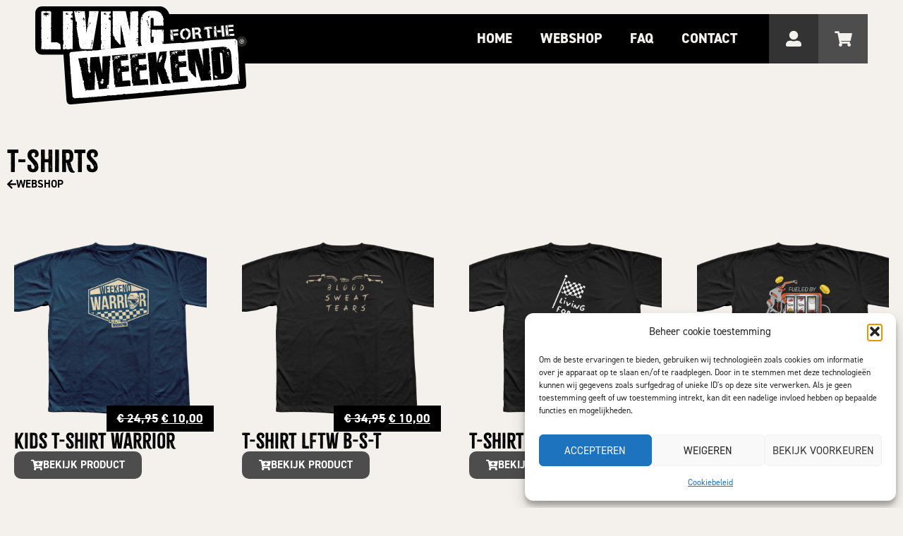

--- FILE ---
content_type: text/html; charset=UTF-8
request_url: https://www.livingfortheweekend.mx/product-categorie/kleding/t-shirts/
body_size: 29683
content:
<!doctype html>
<html lang="nl-NL" prefix="og: https://ogp.me/ns#">
<head>
	<meta charset="UTF-8">
	<meta name="viewport" content="width=device-width, initial-scale=1">
	<link rel="profile" href="https://gmpg.org/xfn/11">
		<style>img:is([sizes="auto" i], [sizes^="auto," i]) { contain-intrinsic-size: 3000px 1500px }</style>
	
<!-- Search Engine Optimization door Rank Math - https://rankmath.com/ -->
<title>T-shirts - Living For The Weekend - Alle gas wa&#039;j hebt!</title>
<style id="rocket-critical-css">@font-face{font-family:"din-2014";src:url("https://use.typekit.net/af/570287/00000000000000007735afea/30/l?primer=7cdcb44be4a7db8877ffa5c0007b8dd865b3bbc383831fe2ea177f62257a9191&fvd=i4&v=3") format("woff2"),url("https://use.typekit.net/af/570287/00000000000000007735afea/30/d?primer=7cdcb44be4a7db8877ffa5c0007b8dd865b3bbc383831fe2ea177f62257a9191&fvd=i4&v=3") format("woff"),url("https://use.typekit.net/af/570287/00000000000000007735afea/30/a?primer=7cdcb44be4a7db8877ffa5c0007b8dd865b3bbc383831fe2ea177f62257a9191&fvd=i4&v=3") format("opentype");font-display:swap;font-style:italic;font-weight:400;font-stretch:normal}@font-face{font-family:"din-2014";src:url("https://use.typekit.net/af/c2b6e5/00000000000000007735afee/30/l?primer=7cdcb44be4a7db8877ffa5c0007b8dd865b3bbc383831fe2ea177f62257a9191&fvd=n4&v=3") format("woff2"),url("https://use.typekit.net/af/c2b6e5/00000000000000007735afee/30/d?primer=7cdcb44be4a7db8877ffa5c0007b8dd865b3bbc383831fe2ea177f62257a9191&fvd=n4&v=3") format("woff"),url("https://use.typekit.net/af/c2b6e5/00000000000000007735afee/30/a?primer=7cdcb44be4a7db8877ffa5c0007b8dd865b3bbc383831fe2ea177f62257a9191&fvd=n4&v=3") format("opentype");font-display:swap;font-style:normal;font-weight:400;font-stretch:normal}@font-face{font-family:"din-2014";src:url("https://use.typekit.net/af/efa8e9/00000000000000007735aff4/30/l?primer=7cdcb44be4a7db8877ffa5c0007b8dd865b3bbc383831fe2ea177f62257a9191&fvd=i7&v=3") format("woff2"),url("https://use.typekit.net/af/efa8e9/00000000000000007735aff4/30/d?primer=7cdcb44be4a7db8877ffa5c0007b8dd865b3bbc383831fe2ea177f62257a9191&fvd=i7&v=3") format("woff"),url("https://use.typekit.net/af/efa8e9/00000000000000007735aff4/30/a?primer=7cdcb44be4a7db8877ffa5c0007b8dd865b3bbc383831fe2ea177f62257a9191&fvd=i7&v=3") format("opentype");font-display:swap;font-style:italic;font-weight:700;font-stretch:normal}@font-face{font-family:"din-2014";src:url("https://use.typekit.net/af/1fe1ce/00000000000000007735aff6/30/l?primer=7cdcb44be4a7db8877ffa5c0007b8dd865b3bbc383831fe2ea177f62257a9191&fvd=n7&v=3") format("woff2"),url("https://use.typekit.net/af/1fe1ce/00000000000000007735aff6/30/d?primer=7cdcb44be4a7db8877ffa5c0007b8dd865b3bbc383831fe2ea177f62257a9191&fvd=n7&v=3") format("woff"),url("https://use.typekit.net/af/1fe1ce/00000000000000007735aff6/30/a?primer=7cdcb44be4a7db8877ffa5c0007b8dd865b3bbc383831fe2ea177f62257a9191&fvd=n7&v=3") format("opentype");font-display:swap;font-style:normal;font-weight:700;font-stretch:normal}@font-face{font-family:"din-2014";src:url("https://use.typekit.net/af/dc88f0/00000000000000007735aff7/30/l?primer=7cdcb44be4a7db8877ffa5c0007b8dd865b3bbc383831fe2ea177f62257a9191&fvd=n8&v=3") format("woff2"),url("https://use.typekit.net/af/dc88f0/00000000000000007735aff7/30/d?primer=7cdcb44be4a7db8877ffa5c0007b8dd865b3bbc383831fe2ea177f62257a9191&fvd=n8&v=3") format("woff"),url("https://use.typekit.net/af/dc88f0/00000000000000007735aff7/30/a?primer=7cdcb44be4a7db8877ffa5c0007b8dd865b3bbc383831fe2ea177f62257a9191&fvd=n8&v=3") format("opentype");font-display:swap;font-style:normal;font-weight:800;font-stretch:normal}@font-face{font-family:"din-2014";src:url("https://use.typekit.net/af/245a1a/00000000000000007735aff8/30/l?primer=7cdcb44be4a7db8877ffa5c0007b8dd865b3bbc383831fe2ea177f62257a9191&fvd=i8&v=3") format("woff2"),url("https://use.typekit.net/af/245a1a/00000000000000007735aff8/30/d?primer=7cdcb44be4a7db8877ffa5c0007b8dd865b3bbc383831fe2ea177f62257a9191&fvd=i8&v=3") format("woff"),url("https://use.typekit.net/af/245a1a/00000000000000007735aff8/30/a?primer=7cdcb44be4a7db8877ffa5c0007b8dd865b3bbc383831fe2ea177f62257a9191&fvd=i8&v=3") format("opentype");font-display:swap;font-style:italic;font-weight:800;font-stretch:normal}@font-face{font-family:"citrus-gothic";src:url("https://use.typekit.net/af/0575e6/00000000000000007736d7cd/30/l?primer=7cdcb44be4a7db8877ffa5c0007b8dd865b3bbc383831fe2ea177f62257a9191&fvd=i4&v=3") format("woff2"),url("https://use.typekit.net/af/0575e6/00000000000000007736d7cd/30/d?primer=7cdcb44be4a7db8877ffa5c0007b8dd865b3bbc383831fe2ea177f62257a9191&fvd=i4&v=3") format("woff"),url("https://use.typekit.net/af/0575e6/00000000000000007736d7cd/30/a?primer=7cdcb44be4a7db8877ffa5c0007b8dd865b3bbc383831fe2ea177f62257a9191&fvd=i4&v=3") format("opentype");font-display:swap;font-style:italic;font-weight:400;font-stretch:normal}@font-face{font-family:"citrus-gothic";src:url("https://use.typekit.net/af/63ffa4/00000000000000007736d7c9/30/l?primer=7cdcb44be4a7db8877ffa5c0007b8dd865b3bbc383831fe2ea177f62257a9191&fvd=n4&v=3") format("woff2"),url("https://use.typekit.net/af/63ffa4/00000000000000007736d7c9/30/d?primer=7cdcb44be4a7db8877ffa5c0007b8dd865b3bbc383831fe2ea177f62257a9191&fvd=n4&v=3") format("woff"),url("https://use.typekit.net/af/63ffa4/00000000000000007736d7c9/30/a?primer=7cdcb44be4a7db8877ffa5c0007b8dd865b3bbc383831fe2ea177f62257a9191&fvd=n4&v=3") format("opentype");font-display:swap;font-style:normal;font-weight:400;font-stretch:normal}ul{box-sizing:border-box}:root{--wp--preset--font-size--normal:16px;--wp--preset--font-size--huge:42px}.screen-reader-text{clip:rect(1px,1px,1px,1px);word-wrap:normal!important;border:0;-webkit-clip-path:inset(50%);clip-path:inset(50%);height:1px;margin:-1px;overflow:hidden;padding:0;position:absolute;width:1px}.screen-reader-text{clip:rect(1px,1px,1px,1px);word-wrap:normal!important;border:0;-webkit-clip-path:inset(50%);clip-path:inset(50%);height:1px;margin:-1px;overflow:hidden;overflow-wrap:normal!important;padding:0;position:absolute!important;width:1px}:root{--drawer-width:480px;--neg-drawer-width:calc(var(--drawer-width)*-1)}:root{--woocommerce:#a46497;--wc-green:#7ad03a;--wc-red:#a00;--wc-orange:#ffba00;--wc-blue:#2ea2cc;--wc-primary:#a46497;--wc-primary-text:white;--wc-secondary:#ebe9eb;--wc-secondary-text:#515151;--wc-highlight:#77a464;--wc-highligh-text:white;--wc-content-bg:#fff;--wc-subtext:#767676}.woocommerce img,.woocommerce-page img{height:auto;max-width:100%}:root{--woocommerce:#a46497;--wc-green:#7ad03a;--wc-red:#a00;--wc-orange:#ffba00;--wc-blue:#2ea2cc;--wc-primary:#a46497;--wc-primary-text:white;--wc-secondary:#ebe9eb;--wc-secondary-text:#515151;--wc-highlight:#77a464;--wc-highligh-text:white;--wc-content-bg:#fff;--wc-subtext:#767676}.screen-reader-text{clip:rect(1px,1px,1px,1px);height:1px;overflow:hidden;position:absolute!important;width:1px;word-wrap:normal!important}.woocommerce div.product{margin-bottom:0;position:relative}.screen-reader-text{clip:rect(1px,1px,1px,1px);height:1px;overflow:hidden;position:absolute!important;width:1px;word-wrap:normal!important}.site-navigation{grid-area:nav-menu;display:-webkit-box;display:-ms-flexbox;display:flex;-webkit-box-align:center;-ms-flex-align:center;align-items:center;-webkit-box-flex:1;-ms-flex-positive:1;flex-grow:1}html,body{max-width:100%;overflow-x:hidden}.elementor-widget-wp-widget-sib_subscribe_form h5{display:none}html{line-height:1.15;-webkit-text-size-adjust:100%}*,:after,:before{-webkit-box-sizing:border-box;box-sizing:border-box}body{margin:0;font-family:-apple-system,BlinkMacSystemFont,Segoe UI,Roboto,Helvetica Neue,Arial,Noto Sans,sans-serif,Apple Color Emoji,Segoe UI Emoji,Segoe UI Symbol,Noto Color Emoji;font-size:1rem;font-weight:400;line-height:1.5;color:#333;background-color:#fff;-webkit-font-smoothing:antialiased;-moz-osx-font-smoothing:grayscale}h1,h3,h5{margin-top:.5rem;margin-bottom:1rem;font-family:inherit;font-weight:500;line-height:1.2;color:inherit}h1{font-size:2.5rem}h3{font-size:1.75rem}h5{font-size:1.25rem}a{background-color:transparent;text-decoration:none;color:#c36}img{border-style:none;height:auto;max-width:100%}details{display:block}summary{display:list-item}label{display:inline-block;line-height:1;vertical-align:middle}button,input{font-family:inherit;font-size:1rem;line-height:1.5;margin:0}button,input{overflow:visible}button{text-transform:none}button{width:auto;-webkit-appearance:button}button::-moz-focus-inner{border-style:none;padding:0}button:-moz-focusring{outline:1px dotted ButtonText}button{display:inline-block;font-weight:400;color:#c36;text-align:center;white-space:nowrap;background-color:transparent;border:1px solid #c36;padding:.5rem 1rem;font-size:1rem;border-radius:3px}[type=checkbox]{-webkit-box-sizing:border-box;box-sizing:border-box;padding:0}::-webkit-file-upload-button{-webkit-appearance:button;font:inherit}li,ul{margin-top:0;margin-bottom:0;border:0;outline:0;font-size:100%;vertical-align:baseline;background:transparent}.elementor-screen-only,.screen-reader-text{position:absolute;top:-10000em;width:1px;height:1px;margin:-1px;padding:0;overflow:hidden;clip:rect(0,0,0,0);border:0}.elementor *,.elementor :after,.elementor :before{box-sizing:border-box}.elementor a{box-shadow:none;text-decoration:none}.elementor img{height:auto;max-width:100%;border:none;border-radius:0;box-shadow:none}.e-con-inner>.elementor-element.elementor-absolute{position:absolute}.elementor-element{--flex-direction:initial;--flex-wrap:initial;--justify-content:initial;--align-items:initial;--align-content:initial;--gap:initial;--flex-basis:initial;--flex-grow:initial;--flex-shrink:initial;--order:initial;--align-self:initial;flex-basis:var(--flex-basis);flex-grow:var(--flex-grow);flex-shrink:var(--flex-shrink);order:var(--order);align-self:var(--align-self)}.elementor-element.elementor-absolute{z-index:1}.elementor-invisible{visibility:hidden}:root{--page-title-display:block}.elementor-page-title{display:var(--page-title-display)}.elementor-widget{position:relative}.elementor-widget:not(:last-child){margin-bottom:20px}.elementor-widget:not(:last-child).elementor-absolute,.elementor-widget:not(:last-child).elementor-widget__width-auto{margin-bottom:0}.elementor-grid{display:grid;grid-column-gap:var(--grid-column-gap);grid-row-gap:var(--grid-row-gap)}.elementor-grid-4 .elementor-grid{grid-template-columns:repeat(4,1fr)}@media (max-width:1024px){.elementor-grid-tablet-2 .elementor-grid{grid-template-columns:repeat(2,1fr)}}@media (max-width:767px){.elementor-grid-mobile-1 .elementor-grid{grid-template-columns:repeat(1,1fr)}}.e-con{--border-radius:0;--border-width-top:0px;--border-width-right:0px;--border-width-bottom:0px;--border-width-left:0px;--border-style:initial;--border-color:initial;--container-widget-width:100%;--container-widget-height:initial;--container-widget-flex-grow:0;--container-widget-align-self:initial;--content-width:Min(100%,var(--container-max-width,1140px));--width:100%;--min-height:initial;--height:auto;--text-align:initial;--margin-top:0;--margin-right:0;--margin-bottom:0;--margin-left:0;--padding-top:var(--container-default-padding-top,10px);--padding-right:var(--container-default-padding-right,10px);--padding-bottom:var(--container-default-padding-bottom,10px);--padding-left:var(--container-default-padding-left,10px);--position:relative;--z-index:revert;--overflow:visible;--gap:var(--widgets-spacing,20px);--overlay-mix-blend-mode:initial;--overlay-opacity:1;--e-con-grid-template-columns:repeat(3,1fr);--e-con-grid-template-rows:repeat(2,1fr);position:var(--position);width:var(--width);min-width:0;min-height:var(--min-height);height:var(--height);border-radius:var(--border-radius);margin:var(--margin-top) var(--margin-right) var(--margin-bottom) var(--margin-left);padding-left:var(--padding-left);padding-right:var(--padding-right);z-index:var(--z-index);overflow:var(--overflow)}.e-con.e-flex{--flex-direction:column;--flex-basis:auto;--flex-grow:0;--flex-shrink:1;flex:var(--flex-grow) var(--flex-shrink) var(--flex-basis)}.e-con-full,.e-con>.e-con-inner{text-align:var(--text-align);padding-top:var(--padding-top);padding-bottom:var(--padding-bottom)}.e-con-full.e-flex,.e-con.e-flex>.e-con-inner{flex-direction:var(--flex-direction)}.e-con,.e-con>.e-con-inner{display:var(--display)}.e-con-boxed.e-flex{flex-direction:column;flex-wrap:nowrap;justify-content:normal;align-items:normal;align-content:normal}.e-con-boxed{text-align:initial;gap:initial}.e-con.e-flex>.e-con-inner{flex-wrap:var(--flex-wrap);justify-content:var(--justify-content);align-items:var(--align-items);align-content:var(--align-content);flex-basis:auto;flex-grow:1;flex-shrink:1;align-self:auto}.e-con>.e-con-inner{gap:var(--gap);width:100%;max-width:var(--content-width);margin:0 auto;padding-inline:0;height:100%}.e-con .elementor-widget.elementor-widget{margin-bottom:0}.e-con:before{content:var(--background-overlay);display:block;position:absolute;mix-blend-mode:var(--overlay-mix-blend-mode);opacity:var(--overlay-opacity);border-radius:var(--border-radius);border-top:var(--border-width-top) var(--border-style) var(--border-color);border-right:var(--border-width-right) var(--border-style) var(--border-color);border-bottom:var(--border-width-bottom) var(--border-style) var(--border-color);border-left:var(--border-width-left) var(--border-style) var(--border-color);top:calc(0px - var(--border-width-top));left:calc(0px - var(--border-width-left));width:max(100% + var(--border-width-right) + var(--border-width-left),100%);height:max(100% + var(--border-width-top) + var(--border-width-bottom),100%)}.e-con .elementor-widget{min-width:0}.e-con>.e-con-inner>.elementor-widget>.elementor-widget-container,.e-con>.elementor-widget>.elementor-widget-container{height:100%}.e-con.e-con>.e-con-inner>.elementor-widget,.elementor.elementor .e-con>.elementor-widget{max-width:100%}@media (max-width:767px){.e-con.e-flex{--width:100%;--flex-wrap:wrap}}.elementor-button{display:inline-block;line-height:1;background-color:#69727d;font-size:15px;padding:12px 24px;border-radius:3px;color:#fff;fill:#fff;text-align:center}.elementor-button:visited{color:#fff}.elementor-button-content-wrapper{display:flex;justify-content:center}.elementor-button-icon{flex-grow:0;order:5}.elementor-button-text{flex-grow:1;order:10;display:inline-block}.elementor-button .elementor-align-icon-left{margin-right:5px;order:5}.elementor-button span{text-decoration:inherit}.elementor-view-stacked .elementor-icon{padding:.5em;background-color:#69727d;color:#fff;fill:#fff}.elementor-icon{display:inline-block;line-height:1;color:#69727d;font-size:50px;text-align:center}.elementor-icon i,.elementor-icon svg{width:1em;height:1em;position:relative;display:block}.elementor-icon i:before,.elementor-icon svg:before{position:absolute;left:50%;transform:translateX(-50%)}.elementor-element{--swiper-theme-color:#000;--swiper-navigation-size:44px;--swiper-pagination-bullet-size:6px;--swiper-pagination-bullet-horizontal-gap:6px}@media (max-width:767px){.elementor .elementor-hidden-mobile{display:none}}@media (min-width:768px) and (max-width:1024px){.elementor .elementor-hidden-tablet{display:none}}@media (min-width:1025px) and (max-width:99999px){.elementor .elementor-hidden-desktop{display:none}}.elementor-kit-6{--e-global-color-primary:#000000;--e-global-color-secondary:#F4F0EB;--e-global-color-text:#000000;--e-global-color-accent:#F15A24;--e-global-color-6a52acd:#E9E0D6;--e-global-color-f911502:#DDD1C2;--e-global-color-5ad6efe:#FFFFFF;--e-global-color-dec2ab4:#333333;--e-global-color-ce6994e:#4D4D4D;--e-global-typography-primary-font-family:"citrus-gothic";--e-global-typography-primary-font-weight:600;--e-global-typography-secondary-font-family:"citrus-gothic";--e-global-typography-secondary-font-weight:400;--e-global-typography-text-font-family:"din-2014";--e-global-typography-text-font-weight:400;--e-global-typography-accent-font-family:"Roboto";--e-global-typography-accent-font-weight:500;color:var(--e-global-color-text);font-family:var(--e-global-typography-text-font-family),Sans-serif;font-weight:var(--e-global-typography-text-font-weight);background-color:var(--e-global-color-secondary)}.elementor-kit-6 a{color:var(--e-global-color-accent)}.elementor-kit-6 h1{font-family:"citrus-gothic",Sans-serif;font-size:2.5em;font-weight:400}.elementor-kit-6 h3{font-family:var(--e-global-typography-secondary-font-family),Sans-serif;font-weight:var(--e-global-typography-secondary-font-weight)}.elementor-kit-6 button,.elementor-kit-6 .elementor-button{font-family:"din-2014",Sans-serif;font-weight:700;text-transform:uppercase;color:var(--e-global-color-5ad6efe);background-color:var(--e-global-color-accent);border-radius:10px 10px 10px 10px}.e-con{--container-max-width:1600px}.elementor-widget:not(:last-child){margin-bottom:20px}.elementor-element{--widgets-spacing:20px}@media (max-width:1024px){.e-con{--container-max-width:1024px}}@media (max-width:767px){.elementor-kit-6 h1{font-size:2em}.e-con{--container-max-width:767px}}@font-face{font-display:swap;font-family:eicons;src:url(https://www.livingfortheweekend.mx/wp-content/plugins/elementor/assets/lib/eicons/fonts/eicons.eot?5.20.0);src:url(https://www.livingfortheweekend.mx/wp-content/plugins/elementor/assets/lib/eicons/fonts/eicons.eot?5.20.0#iefix) format("embedded-opentype"),url(https://www.livingfortheweekend.mx/wp-content/plugins/elementor/assets/lib/eicons/fonts/eicons.woff2?5.20.0) format("woff2"),url(https://www.livingfortheweekend.mx/wp-content/plugins/elementor/assets/lib/eicons/fonts/eicons.woff?5.20.0) format("woff"),url(https://www.livingfortheweekend.mx/wp-content/plugins/elementor/assets/lib/eicons/fonts/eicons.ttf?5.20.0) format("truetype"),url(https://www.livingfortheweekend.mx/wp-content/plugins/elementor/assets/lib/eicons/fonts/eicons.svg?5.20.0#eicon) format("svg");font-weight:400;font-style:normal}[class*=" eicon-"]{display:inline-block;font-family:eicons;font-size:inherit;font-weight:400;font-style:normal;font-variant:normal;line-height:1;text-rendering:auto;-webkit-font-smoothing:antialiased;-moz-osx-font-smoothing:grayscale}.eicon-menu-bar:before{content:"\e816"}.eicon-close:before{content:"\e87f"}.elementor-location-footer:before,.elementor-location-header:before{content:"";display:table;clear:both}[data-elementor-type=popup]:not(.elementor-edit-area){display:none}.elementor-21 .elementor-element.elementor-element-7f94837{--display:flex;--flex-direction:row;--container-widget-width:initial;--container-widget-height:100%;--container-widget-flex-grow:1;--container-widget-align-self:stretch;--margin-top:20px;--margin-right:0px;--margin-bottom:-90px;--margin-left:0px;--padding-top:0px;--padding-right:50px;--padding-bottom:0px;--padding-left:150px;--z-index:999}.elementor-21 .elementor-element.elementor-element-29c063b{--display:flex;--flex-direction:row;--container-widget-width:initial;--container-widget-height:100%;--container-widget-flex-grow:1;--container-widget-align-self:stretch;--justify-content:flex-end;--gap:0px;--padding-top:0px;--padding-right:0px;--padding-bottom:0px;--padding-left:0px}.elementor-21 .elementor-element.elementor-element-29c063b:not(.elementor-motion-effects-element-type-background){background-color:var(--e-global-color-primary)}.elementor-21 .elementor-element.elementor-element-69ab900 .elementor-menu-toggle{margin:0 auto}.elementor-21 .elementor-element.elementor-element-69ab900 .elementor-nav-menu .elementor-item{font-family:"din-2014",Sans-serif;font-size:1.2em;font-weight:800;text-transform:uppercase;font-style:normal}.elementor-21 .elementor-element.elementor-element-69ab900 .elementor-nav-menu--main .elementor-item{color:var(--e-global-color-secondary);fill:var(--e-global-color-secondary);padding-top:25px;padding-bottom:25px}.elementor-21 .elementor-element.elementor-element-69ab900>.elementor-widget-container{margin:0px 25px 0px 0px}.elementor-21 .elementor-element.elementor-element-69ab900{width:auto;max-width:auto}.elementor-21 .elementor-element.elementor-element-8008c33 .elementor-icon-wrapper{text-align:center}.elementor-21 .elementor-element.elementor-element-8008c33.elementor-view-stacked .elementor-icon{background-color:var(--e-global-color-primary);color:var(--e-global-color-secondary)}.elementor-21 .elementor-element.elementor-element-8008c33 .elementor-icon{font-size:22px;padding:24px}.elementor-21 .elementor-element.elementor-element-8008c33>.elementor-widget-container{margin:0px 0px -7px 0px}.elementor-21 .elementor-element.elementor-element-8008c33{width:auto;max-width:auto}.elementor-21 .elementor-element.elementor-element-c21673a .elementor-icon-wrapper{text-align:center}.elementor-21 .elementor-element.elementor-element-c21673a.elementor-view-stacked .elementor-icon{background-color:var(--e-global-color-primary);color:var(--e-global-color-secondary)}.elementor-21 .elementor-element.elementor-element-c21673a .elementor-icon{font-size:22px;padding:15px}.elementor-21 .elementor-element.elementor-element-c21673a>.elementor-widget-container{margin:0px 0px -7px 0px}.elementor-21 .elementor-element.elementor-element-c21673a{width:auto;max-width:auto}.elementor-21 .elementor-element.elementor-element-3b041b6 .elementor-icon-wrapper{text-align:center}.elementor-21 .elementor-element.elementor-element-3b041b6.elementor-view-stacked .elementor-icon{background-color:var(--e-global-color-dec2ab4);color:var(--e-global-color-secondary)}.elementor-21 .elementor-element.elementor-element-3b041b6 .elementor-icon{font-size:22px;padding:24px}.elementor-21 .elementor-element.elementor-element-3b041b6>.elementor-widget-container{margin:0px 0px -7px 0px}.elementor-21 .elementor-element.elementor-element-3b041b6{width:auto;max-width:auto}.elementor-21 .elementor-element.elementor-element-b3c6c11 .elementor-icon-wrapper{text-align:center}.elementor-21 .elementor-element.elementor-element-b3c6c11.elementor-view-stacked .elementor-icon{background-color:var(--e-global-color-dec2ab4);color:var(--e-global-color-secondary)}.elementor-21 .elementor-element.elementor-element-b3c6c11 .elementor-icon{font-size:22px;padding:15px}.elementor-21 .elementor-element.elementor-element-b3c6c11>.elementor-widget-container{margin:0px 0px -7px 0px}.elementor-21 .elementor-element.elementor-element-b3c6c11{width:auto;max-width:auto}.elementor-21 .elementor-element.elementor-element-e5b00bf .elementor-icon-wrapper{text-align:center}.elementor-21 .elementor-element.elementor-element-e5b00bf.elementor-view-stacked .elementor-icon{background-color:var(--e-global-color-ce6994e);color:var(--e-global-color-secondary)}.elementor-21 .elementor-element.elementor-element-e5b00bf .elementor-icon{font-size:22px;padding:24px}.elementor-21 .elementor-element.elementor-element-e5b00bf>.elementor-widget-container{margin:0px 0px -7px 0px}.elementor-21 .elementor-element.elementor-element-e5b00bf{width:auto;max-width:auto}.elementor-21 .elementor-element.elementor-element-59439df .elementor-icon-wrapper{text-align:center}.elementor-21 .elementor-element.elementor-element-59439df.elementor-view-stacked .elementor-icon{background-color:var(--e-global-color-ce6994e);color:var(--e-global-color-secondary)}.elementor-21 .elementor-element.elementor-element-59439df .elementor-icon{font-size:22px;padding:15px}.elementor-21 .elementor-element.elementor-element-59439df>.elementor-widget-container{margin:0px 0px -7px 0px}.elementor-21 .elementor-element.elementor-element-59439df{width:auto;max-width:auto}.elementor-21 .elementor-element.elementor-element-3a7933c img{width:300px}.elementor-21 .elementor-element.elementor-element-3a7933c{width:auto;max-width:auto;top:-11px}body:not(.rtl) .elementor-21 .elementor-element.elementor-element-3a7933c{left:-100px}@media (max-width:1024px){.elementor-21 .elementor-element.elementor-element-7f94837{--padding-top:0px;--padding-right:25px;--padding-bottom:0px;--padding-left:125px}.elementor-21 .elementor-element.elementor-element-3a7933c img{width:250px}}@media (max-width:767px){.elementor-21 .elementor-element.elementor-element-7f94837{--margin-top:0px;--margin-right:0px;--margin-bottom:-90px;--margin-left:0px;--padding-top:0px;--padding-right:0px;--padding-bottom:0px;--padding-left:0px}.elementor-21 .elementor-element.elementor-element-8008c33 .elementor-icon{font-size:15px}.elementor-21 .elementor-element.elementor-element-c21673a .elementor-icon{font-size:15px}.elementor-21 .elementor-element.elementor-element-3b041b6 .elementor-icon{font-size:15px}.elementor-21 .elementor-element.elementor-element-b3c6c11 .elementor-icon{font-size:15px}.elementor-21 .elementor-element.elementor-element-e5b00bf .elementor-icon{font-size:15px}.elementor-21 .elementor-element.elementor-element-59439df .elementor-icon{font-size:15px}.elementor-21 .elementor-element.elementor-element-3a7933c img{width:125px}body:not(.rtl) .elementor-21 .elementor-element.elementor-element-3a7933c{left:5px}.elementor-21 .elementor-element.elementor-element-3a7933c{top:5px}}.elementor-165 .elementor-element.elementor-element-1f4af9a{--display:flex;--flex-direction:column;--container-widget-width:100%;--container-widget-height:initial;--container-widget-flex-grow:0;--container-widget-align-self:initial;--margin-top:-20px;--margin-right:0px;--margin-bottom:0px;--margin-left:0px}.elementor-165 .elementor-element.elementor-element-21f91e9{text-align:center;z-index:10}.elementor-165 .elementor-element.elementor-element-21f91e9 img{width:150px}.elementor-165 .elementor-element.elementor-element-21f91e9>.elementor-widget-container{margin:0px 0px -90px 0px}.elementor-165 .elementor-element.elementor-element-c976690{--display:flex;--flex-direction:row;--container-widget-width:initial;--container-widget-height:100%;--container-widget-flex-grow:1;--container-widget-align-self:stretch;--gap:0px;--padding-top:100px;--padding-right:10px;--padding-bottom:100px;--padding-left:10px}.elementor-165 .elementor-element.elementor-element-c976690:not(.elementor-motion-effects-element-type-background){background-color:var(--e-global-color-primary)}@media (max-width:1024px){.elementor-165 .elementor-element.elementor-element-c976690{--flex-wrap:wrap}}.elementor-394 .elementor-element.elementor-element-4acbe3d{--display:flex;--margin-top:200px;--margin-right:0px;--margin-bottom:0px;--margin-left:0px}.elementor-394 .elementor-element.elementor-element-1e711db .elementor-button .elementor-align-icon-left{margin-right:10px}.elementor-394 .elementor-element.elementor-element-1e711db .elementor-button{fill:var(--e-global-color-primary);color:var(--e-global-color-primary);background-color:var(--e-global-color-secondary);padding:0px 0px 0px 0px}.elementor-394 .elementor-element.elementor-element-d79b0dc{--display:flex;--margin-top:25px;--margin-right:0px;--margin-bottom:50px;--margin-left:0px}.elementor-394 .elementor-element.elementor-element-9b33f47{--grid-columns:4}.elementor-394 .elementor-element.elementor-element-9b33f47 .elementor-loop-container{grid-auto-rows:1fr}.elementor-394 .elementor-element.elementor-element-9b33f47 .e-loop-item>.e-con{height:100%}.elementor-394 .elementor-element.elementor-element-2907cd5{--display:flex;--margin-top:0px;--margin-right:0px;--margin-bottom:100px;--margin-left:0px}.elementor-394 .elementor-element.elementor-element-8f14b81 .elementor-button .elementor-align-icon-left{margin-right:10px}.elementor-394 .elementor-element.elementor-element-8f14b81 .elementor-button{fill:var(--e-global-color-primary);color:var(--e-global-color-primary);background-color:var(--e-global-color-secondary);padding:0px 0px 0px 0px}@media (max-width:1024px){.elementor-394 .elementor-element.elementor-element-4acbe3d{--margin-top:175px;--margin-right:0px;--margin-bottom:0px;--margin-left:0px}.elementor-394 .elementor-element.elementor-element-9b33f47{--grid-columns:2}}@media (max-width:767px){.elementor-394 .elementor-element.elementor-element-4acbe3d{--margin-top:150px;--margin-right:0px;--margin-bottom:0px;--margin-left:0px}.elementor-394 .elementor-element.elementor-element-9b33f47{--grid-columns:1}}.elementor-290 .elementor-element.elementor-element-229811e3{--display:flex;--min-height:50vh;--flex-direction:column;--container-widget-width:100%;--container-widget-height:initial;--container-widget-flex-grow:0;--container-widget-align-self:initial;--justify-content:space-between;--gap:35px;--padding-top:0%;--padding-right:0%;--padding-bottom:0%;--padding-left:25%}.elementor-290 .elementor-element.elementor-element-4ce62365 .elementor-icon-wrapper{text-align:right}.elementor-290 .elementor-element.elementor-element-4ce62365.elementor-view-stacked .elementor-icon{background-color:var(--e-global-color-ce6994e);color:var(--e-global-color-5ad6efe)}.elementor-290 .elementor-element.elementor-element-4ce62365.elementor-view-stacked .elementor-icon svg{fill:var(--e-global-color-5ad6efe)}.elementor-290 .elementor-element.elementor-element-4ce62365 .elementor-icon{font-size:22px;padding:37px}.elementor-290 .elementor-element.elementor-element-4ce62365 .elementor-icon svg{height:22px}.elementor-290 .elementor-element.elementor-element-4ce62365>.elementor-widget-container{margin:0px 0px -6px 0px}.elementor-290 .elementor-element.elementor-element-4ce62365.elementor-element{--align-self:flex-start}.elementor-290 .elementor-element.elementor-element-20586843 .elementor-nav-menu .elementor-item{font-family:"citrus-gothic",Sans-serif;font-size:2em;font-weight:400}.elementor-290 .elementor-element.elementor-element-20586843 .elementor-nav-menu--main .elementor-item{color:#FFFAF5;fill:#FFFAF5;padding-left:0px;padding-right:0px;padding-top:0px;padding-bottom:0px}.elementor-290 .elementor-element.elementor-element-20586843{--e-nav-menu-horizontal-menu-item-margin:calc( 40px / 2 )}.elementor-290 .elementor-element.elementor-element-20586843 .elementor-nav-menu--main:not(.elementor-nav-menu--layout-horizontal) .elementor-nav-menu>li:not(:last-child){margin-bottom:40px}.fas{-moz-osx-font-smoothing:grayscale;-webkit-font-smoothing:antialiased;display:inline-block;font-style:normal;font-variant:normal;text-rendering:auto;line-height:1}.fa-arrow-left:before{content:"\f060"}.fa-bars:before{content:"\f0c9"}.fa-cart-plus:before{content:"\f217"}.fa-shopping-cart:before{content:"\f07a"}.fa-times:before{content:"\f00d"}.fa-user-alt:before{content:"\f406"}@font-face{font-family:"Font Awesome 5 Free";font-style:normal;font-weight:900;font-display:swap;src:url(https://www.livingfortheweekend.mx/wp-content/plugins/elementor/assets/lib/font-awesome/webfonts/fa-solid-900.eot);src:url(https://www.livingfortheweekend.mx/wp-content/plugins/elementor/assets/lib/font-awesome/webfonts/fa-solid-900.eot?#iefix) format("embedded-opentype"),url(https://www.livingfortheweekend.mx/wp-content/plugins/elementor/assets/lib/font-awesome/webfonts/fa-solid-900.woff2) format("woff2"),url(https://www.livingfortheweekend.mx/wp-content/plugins/elementor/assets/lib/font-awesome/webfonts/fa-solid-900.woff) format("woff"),url(https://www.livingfortheweekend.mx/wp-content/plugins/elementor/assets/lib/font-awesome/webfonts/fa-solid-900.ttf) format("truetype"),url(https://www.livingfortheweekend.mx/wp-content/plugins/elementor/assets/lib/font-awesome/webfonts/fa-solid-900.svg#fontawesome) format("svg")}.fas{font-family:"Font Awesome 5 Free";font-weight:900}.elementor-item:after,.elementor-item:before{display:block;position:absolute}.elementor-item:not(:hover):not(:focus):not(.elementor-item-active):not(.highlighted):after,.elementor-item:not(:hover):not(:focus):not(.elementor-item-active):not(.highlighted):before{opacity:0}.elementor-nav-menu--main .elementor-nav-menu a{padding:13px 20px}.elementor-nav-menu--layout-horizontal{display:flex}.elementor-nav-menu--layout-horizontal .elementor-nav-menu{display:flex;flex-wrap:wrap}.elementor-nav-menu--layout-horizontal .elementor-nav-menu a{white-space:nowrap;flex-grow:1}.elementor-nav-menu--layout-horizontal .elementor-nav-menu>li{display:flex}.elementor-nav-menu--layout-horizontal .elementor-nav-menu>li:not(:first-child)>a{-webkit-margin-start:var(--e-nav-menu-horizontal-menu-item-margin);margin-inline-start:var(--e-nav-menu-horizontal-menu-item-margin)}.elementor-nav-menu--layout-horizontal .elementor-nav-menu>li:not(:last-child)>a{-webkit-margin-end:var(--e-nav-menu-horizontal-menu-item-margin);margin-inline-end:var(--e-nav-menu-horizontal-menu-item-margin)}.elementor-nav-menu--layout-horizontal .elementor-nav-menu>li:not(:last-child):after{content:var(--e-nav-menu-divider-content,none);height:var(--e-nav-menu-divider-height,35%);border-left:var(--e-nav-menu-divider-width,2px) var(--e-nav-menu-divider-style,solid) var(--e-nav-menu-divider-color,#000);border-bottom-color:var(--e-nav-menu-divider-color,#000);border-right-color:var(--e-nav-menu-divider-color,#000);border-top-color:var(--e-nav-menu-divider-color,#000);align-self:center}.elementor-nav-menu__align-right .elementor-nav-menu{margin-left:auto;justify-content:flex-end}.elementor-widget-nav-menu .elementor-widget-container{display:flex;flex-direction:column}.elementor-nav-menu{position:relative;z-index:2}.elementor-nav-menu:after{content:" ";display:block;height:0;font:0/0 serif;clear:both;visibility:hidden;overflow:hidden}.elementor-nav-menu,.elementor-nav-menu li{display:block;list-style:none;margin:0;padding:0;line-height:normal}.elementor-nav-menu a,.elementor-nav-menu li{position:relative}.elementor-nav-menu li{border-width:0}.elementor-nav-menu a{display:flex;align-items:center}.elementor-nav-menu a{padding:10px 20px;line-height:20px}.elementor-menu-toggle{display:flex;align-items:center;justify-content:center;font-size:var(--nav-menu-icon-size,22px);padding:.25em;border:0 solid;border-radius:3px;background-color:rgba(0,0,0,.05);color:#33373d}.elementor-menu-toggle:not(.elementor-active) .elementor-menu-toggle__icon--close{display:none}.elementor-nav-menu--dropdown{background-color:#fff;font-size:13px}.elementor-nav-menu--dropdown-none .elementor-nav-menu--dropdown{display:none}.elementor-nav-menu--dropdown.elementor-nav-menu__container{margin-top:10px;transform-origin:top;overflow-y:auto;overflow-x:hidden}.elementor-nav-menu--dropdown a{color:#33373d}.elementor-nav-menu--toggle{--menu-height:100vh}.elementor-nav-menu--toggle .elementor-menu-toggle:not(.elementor-active)+.elementor-nav-menu__container{transform:scaleY(0);max-height:0;overflow:hidden}@media (max-width:1024px){.elementor-nav-menu--dropdown-tablet .elementor-nav-menu--main{display:none}}@media (min-width:1025px){.elementor-nav-menu--dropdown-tablet .elementor-menu-toggle,.elementor-nav-menu--dropdown-tablet .elementor-nav-menu--dropdown{display:none}.elementor-nav-menu--dropdown-tablet nav.elementor-nav-menu--dropdown.elementor-nav-menu__container{overflow-y:hidden}}.elementor-widget-loop-grid .elementor-grid{grid-column-gap:var(--grid-column-gap,30px);grid-row-gap:var(--grid-row-gap,30px)}.elementor-loop-container:not(.elementor-posts-masonry){align-items:stretch}.e-loop-item *{word-break:break-word}[class*=elementor-widget-loop] .elementor-page-title{display:initial}.elementor-370 .elementor-element.elementor-element-7bfc20c{--display:flex}.elementor-370 .elementor-element.elementor-element-4ff3e59{--display:flex;--padding-top:0px;--padding-right:0px;--padding-bottom:0px;--padding-left:0px}.elementor-370 .elementor-element.elementor-element-8c3daa7 .elementor-heading-title{color:var(--e-global-color-5ad6efe);font-size:1.1em;font-weight:bold}.elementor-370 .elementor-element.elementor-element-8c3daa7>.elementor-widget-container{padding:10px 15px 10px 15px;background-color:var(--e-global-color-primary)}.elementor-370 .elementor-element.elementor-element-8c3daa7{width:auto;max-width:auto;bottom:-10px}body:not(.rtl) .elementor-370 .elementor-element.elementor-element-8c3daa7{right:-10px}.elementor-370 .elementor-element.elementor-element-f9482b5 .elementor-heading-title{color:var(--e-global-color-primary)}.elementor-370 .elementor-element.elementor-element-f9482b5>.elementor-widget-container{margin:10px 0px 0px 0px}.elementor-370 .elementor-element.elementor-element-5216d9a .elementor-button .elementor-align-icon-left{margin-right:10px}.elementor-370 .elementor-element.elementor-element-5216d9a .elementor-button{fill:var(--e-global-color-5ad6efe);color:var(--e-global-color-5ad6efe);background-color:var(--e-global-color-ce6994e)}</style>
<meta name="robots" content="index, follow, max-snippet:-1, max-video-preview:-1, max-image-preview:large"/>
<link rel="canonical" href="https://www.livingfortheweekend.mx/product-categorie/kleding/t-shirts/" />
<meta property="og:locale" content="nl_NL" />
<meta property="og:type" content="article" />
<meta property="og:title" content="T-shirts - Living For The Weekend - Alle gas wa&#039;j hebt!" />
<meta property="og:url" content="https://www.livingfortheweekend.mx/product-categorie/kleding/t-shirts/" />
<meta property="og:site_name" content="Living For The Weekend - Motorcross events" />
<meta name="twitter:card" content="summary_large_image" />
<meta name="twitter:title" content="T-shirts - Living For The Weekend - Alle gas wa&#039;j hebt!" />
<meta name="twitter:label1" content="Producten" />
<meta name="twitter:data1" content="6" />
<script type="application/ld+json" class="rank-math-schema">{"@context":"https://schema.org","@graph":[{"@type":"Organization","@id":"https://www.livingfortheweekend.mx/#organization","name":"Living For The Weekend - Motorcross events"},{"@type":"WebSite","@id":"https://www.livingfortheweekend.mx/#website","url":"https://www.livingfortheweekend.mx","name":"Living For The Weekend - Motorcross events","publisher":{"@id":"https://www.livingfortheweekend.mx/#organization"},"inLanguage":"nl-NL"},{"@type":"CollectionPage","@id":"https://www.livingfortheweekend.mx/product-categorie/kleding/t-shirts/#webpage","url":"https://www.livingfortheweekend.mx/product-categorie/kleding/t-shirts/","name":"T-shirts - Living For The Weekend - Alle gas wa&#039;j hebt!","isPartOf":{"@id":"https://www.livingfortheweekend.mx/#website"},"inLanguage":"nl-NL"}]}</script>
<!-- /Rank Math WordPress SEO plugin -->

<link rel='dns-prefetch' href='//cdn.jsdelivr.net' />

<link rel="alternate" type="application/rss+xml" title="Living For The Weekend - Alle gas wa&#039;j hebt! &raquo; feed" href="https://www.livingfortheweekend.mx/feed/" />
<link rel="alternate" type="application/rss+xml" title="Living For The Weekend - Alle gas wa&#039;j hebt! &raquo; reacties feed" href="https://www.livingfortheweekend.mx/comments/feed/" />
<link rel="alternate" type="application/rss+xml" title="Living For The Weekend - Alle gas wa&#039;j hebt! &raquo; T-shirts Categorie feed" href="https://www.livingfortheweekend.mx/product-categorie/kleding/t-shirts/feed/" />
<link data-minify="1" rel="preload" type="text/css" href="https://www.livingfortheweekend.mx/wp-content/cache/min/1/iiy3guh.css?ver=1744278980" data-rocket-async="style" as="style" onload="this.onload=null;this.rel='stylesheet'" onerror="this.removeAttribute('data-rocket-async')" ><style id='wp-emoji-styles-inline-css'>

	img.wp-smiley, img.emoji {
		display: inline !important;
		border: none !important;
		box-shadow: none !important;
		height: 1em !important;
		width: 1em !important;
		margin: 0 0.07em !important;
		vertical-align: -0.1em !important;
		background: none !important;
		padding: 0 !important;
	}
</style>
<link rel='preload'  href='https://www.livingfortheweekend.mx/wp-includes/css/dist/block-library/style.min.css?ver=6.8.3' data-rocket-async="style" as="style" onload="this.onload=null;this.rel='stylesheet'" onerror="this.removeAttribute('data-rocket-async')"  media='all' />
<style id='safe-svg-svg-icon-style-inline-css'>
.safe-svg-cover{text-align:center}.safe-svg-cover .safe-svg-inside{display:inline-block;max-width:100%}.safe-svg-cover svg{fill:currentColor;height:100%;max-height:100%;max-width:100%;width:100%}

</style>
<style id='global-styles-inline-css'>
:root{--wp--preset--aspect-ratio--square: 1;--wp--preset--aspect-ratio--4-3: 4/3;--wp--preset--aspect-ratio--3-4: 3/4;--wp--preset--aspect-ratio--3-2: 3/2;--wp--preset--aspect-ratio--2-3: 2/3;--wp--preset--aspect-ratio--16-9: 16/9;--wp--preset--aspect-ratio--9-16: 9/16;--wp--preset--color--black: #000000;--wp--preset--color--cyan-bluish-gray: #abb8c3;--wp--preset--color--white: #ffffff;--wp--preset--color--pale-pink: #f78da7;--wp--preset--color--vivid-red: #cf2e2e;--wp--preset--color--luminous-vivid-orange: #ff6900;--wp--preset--color--luminous-vivid-amber: #fcb900;--wp--preset--color--light-green-cyan: #7bdcb5;--wp--preset--color--vivid-green-cyan: #00d084;--wp--preset--color--pale-cyan-blue: #8ed1fc;--wp--preset--color--vivid-cyan-blue: #0693e3;--wp--preset--color--vivid-purple: #9b51e0;--wp--preset--gradient--vivid-cyan-blue-to-vivid-purple: linear-gradient(135deg,rgba(6,147,227,1) 0%,rgb(155,81,224) 100%);--wp--preset--gradient--light-green-cyan-to-vivid-green-cyan: linear-gradient(135deg,rgb(122,220,180) 0%,rgb(0,208,130) 100%);--wp--preset--gradient--luminous-vivid-amber-to-luminous-vivid-orange: linear-gradient(135deg,rgba(252,185,0,1) 0%,rgba(255,105,0,1) 100%);--wp--preset--gradient--luminous-vivid-orange-to-vivid-red: linear-gradient(135deg,rgba(255,105,0,1) 0%,rgb(207,46,46) 100%);--wp--preset--gradient--very-light-gray-to-cyan-bluish-gray: linear-gradient(135deg,rgb(238,238,238) 0%,rgb(169,184,195) 100%);--wp--preset--gradient--cool-to-warm-spectrum: linear-gradient(135deg,rgb(74,234,220) 0%,rgb(151,120,209) 20%,rgb(207,42,186) 40%,rgb(238,44,130) 60%,rgb(251,105,98) 80%,rgb(254,248,76) 100%);--wp--preset--gradient--blush-light-purple: linear-gradient(135deg,rgb(255,206,236) 0%,rgb(152,150,240) 100%);--wp--preset--gradient--blush-bordeaux: linear-gradient(135deg,rgb(254,205,165) 0%,rgb(254,45,45) 50%,rgb(107,0,62) 100%);--wp--preset--gradient--luminous-dusk: linear-gradient(135deg,rgb(255,203,112) 0%,rgb(199,81,192) 50%,rgb(65,88,208) 100%);--wp--preset--gradient--pale-ocean: linear-gradient(135deg,rgb(255,245,203) 0%,rgb(182,227,212) 50%,rgb(51,167,181) 100%);--wp--preset--gradient--electric-grass: linear-gradient(135deg,rgb(202,248,128) 0%,rgb(113,206,126) 100%);--wp--preset--gradient--midnight: linear-gradient(135deg,rgb(2,3,129) 0%,rgb(40,116,252) 100%);--wp--preset--font-size--small: 13px;--wp--preset--font-size--medium: 20px;--wp--preset--font-size--large: 36px;--wp--preset--font-size--x-large: 42px;--wp--preset--spacing--20: 0.44rem;--wp--preset--spacing--30: 0.67rem;--wp--preset--spacing--40: 1rem;--wp--preset--spacing--50: 1.5rem;--wp--preset--spacing--60: 2.25rem;--wp--preset--spacing--70: 3.38rem;--wp--preset--spacing--80: 5.06rem;--wp--preset--shadow--natural: 6px 6px 9px rgba(0, 0, 0, 0.2);--wp--preset--shadow--deep: 12px 12px 50px rgba(0, 0, 0, 0.4);--wp--preset--shadow--sharp: 6px 6px 0px rgba(0, 0, 0, 0.2);--wp--preset--shadow--outlined: 6px 6px 0px -3px rgba(255, 255, 255, 1), 6px 6px rgba(0, 0, 0, 1);--wp--preset--shadow--crisp: 6px 6px 0px rgba(0, 0, 0, 1);}:root { --wp--style--global--content-size: 800px;--wp--style--global--wide-size: 1200px; }:where(body) { margin: 0; }.wp-site-blocks > .alignleft { float: left; margin-right: 2em; }.wp-site-blocks > .alignright { float: right; margin-left: 2em; }.wp-site-blocks > .aligncenter { justify-content: center; margin-left: auto; margin-right: auto; }:where(.wp-site-blocks) > * { margin-block-start: 24px; margin-block-end: 0; }:where(.wp-site-blocks) > :first-child { margin-block-start: 0; }:where(.wp-site-blocks) > :last-child { margin-block-end: 0; }:root { --wp--style--block-gap: 24px; }:root :where(.is-layout-flow) > :first-child{margin-block-start: 0;}:root :where(.is-layout-flow) > :last-child{margin-block-end: 0;}:root :where(.is-layout-flow) > *{margin-block-start: 24px;margin-block-end: 0;}:root :where(.is-layout-constrained) > :first-child{margin-block-start: 0;}:root :where(.is-layout-constrained) > :last-child{margin-block-end: 0;}:root :where(.is-layout-constrained) > *{margin-block-start: 24px;margin-block-end: 0;}:root :where(.is-layout-flex){gap: 24px;}:root :where(.is-layout-grid){gap: 24px;}.is-layout-flow > .alignleft{float: left;margin-inline-start: 0;margin-inline-end: 2em;}.is-layout-flow > .alignright{float: right;margin-inline-start: 2em;margin-inline-end: 0;}.is-layout-flow > .aligncenter{margin-left: auto !important;margin-right: auto !important;}.is-layout-constrained > .alignleft{float: left;margin-inline-start: 0;margin-inline-end: 2em;}.is-layout-constrained > .alignright{float: right;margin-inline-start: 2em;margin-inline-end: 0;}.is-layout-constrained > .aligncenter{margin-left: auto !important;margin-right: auto !important;}.is-layout-constrained > :where(:not(.alignleft):not(.alignright):not(.alignfull)){max-width: var(--wp--style--global--content-size);margin-left: auto !important;margin-right: auto !important;}.is-layout-constrained > .alignwide{max-width: var(--wp--style--global--wide-size);}body .is-layout-flex{display: flex;}.is-layout-flex{flex-wrap: wrap;align-items: center;}.is-layout-flex > :is(*, div){margin: 0;}body .is-layout-grid{display: grid;}.is-layout-grid > :is(*, div){margin: 0;}body{padding-top: 0px;padding-right: 0px;padding-bottom: 0px;padding-left: 0px;}a:where(:not(.wp-element-button)){text-decoration: underline;}:root :where(.wp-element-button, .wp-block-button__link){background-color: #32373c;border-width: 0;color: #fff;font-family: inherit;font-size: inherit;line-height: inherit;padding: calc(0.667em + 2px) calc(1.333em + 2px);text-decoration: none;}.has-black-color{color: var(--wp--preset--color--black) !important;}.has-cyan-bluish-gray-color{color: var(--wp--preset--color--cyan-bluish-gray) !important;}.has-white-color{color: var(--wp--preset--color--white) !important;}.has-pale-pink-color{color: var(--wp--preset--color--pale-pink) !important;}.has-vivid-red-color{color: var(--wp--preset--color--vivid-red) !important;}.has-luminous-vivid-orange-color{color: var(--wp--preset--color--luminous-vivid-orange) !important;}.has-luminous-vivid-amber-color{color: var(--wp--preset--color--luminous-vivid-amber) !important;}.has-light-green-cyan-color{color: var(--wp--preset--color--light-green-cyan) !important;}.has-vivid-green-cyan-color{color: var(--wp--preset--color--vivid-green-cyan) !important;}.has-pale-cyan-blue-color{color: var(--wp--preset--color--pale-cyan-blue) !important;}.has-vivid-cyan-blue-color{color: var(--wp--preset--color--vivid-cyan-blue) !important;}.has-vivid-purple-color{color: var(--wp--preset--color--vivid-purple) !important;}.has-black-background-color{background-color: var(--wp--preset--color--black) !important;}.has-cyan-bluish-gray-background-color{background-color: var(--wp--preset--color--cyan-bluish-gray) !important;}.has-white-background-color{background-color: var(--wp--preset--color--white) !important;}.has-pale-pink-background-color{background-color: var(--wp--preset--color--pale-pink) !important;}.has-vivid-red-background-color{background-color: var(--wp--preset--color--vivid-red) !important;}.has-luminous-vivid-orange-background-color{background-color: var(--wp--preset--color--luminous-vivid-orange) !important;}.has-luminous-vivid-amber-background-color{background-color: var(--wp--preset--color--luminous-vivid-amber) !important;}.has-light-green-cyan-background-color{background-color: var(--wp--preset--color--light-green-cyan) !important;}.has-vivid-green-cyan-background-color{background-color: var(--wp--preset--color--vivid-green-cyan) !important;}.has-pale-cyan-blue-background-color{background-color: var(--wp--preset--color--pale-cyan-blue) !important;}.has-vivid-cyan-blue-background-color{background-color: var(--wp--preset--color--vivid-cyan-blue) !important;}.has-vivid-purple-background-color{background-color: var(--wp--preset--color--vivid-purple) !important;}.has-black-border-color{border-color: var(--wp--preset--color--black) !important;}.has-cyan-bluish-gray-border-color{border-color: var(--wp--preset--color--cyan-bluish-gray) !important;}.has-white-border-color{border-color: var(--wp--preset--color--white) !important;}.has-pale-pink-border-color{border-color: var(--wp--preset--color--pale-pink) !important;}.has-vivid-red-border-color{border-color: var(--wp--preset--color--vivid-red) !important;}.has-luminous-vivid-orange-border-color{border-color: var(--wp--preset--color--luminous-vivid-orange) !important;}.has-luminous-vivid-amber-border-color{border-color: var(--wp--preset--color--luminous-vivid-amber) !important;}.has-light-green-cyan-border-color{border-color: var(--wp--preset--color--light-green-cyan) !important;}.has-vivid-green-cyan-border-color{border-color: var(--wp--preset--color--vivid-green-cyan) !important;}.has-pale-cyan-blue-border-color{border-color: var(--wp--preset--color--pale-cyan-blue) !important;}.has-vivid-cyan-blue-border-color{border-color: var(--wp--preset--color--vivid-cyan-blue) !important;}.has-vivid-purple-border-color{border-color: var(--wp--preset--color--vivid-purple) !important;}.has-vivid-cyan-blue-to-vivid-purple-gradient-background{background: var(--wp--preset--gradient--vivid-cyan-blue-to-vivid-purple) !important;}.has-light-green-cyan-to-vivid-green-cyan-gradient-background{background: var(--wp--preset--gradient--light-green-cyan-to-vivid-green-cyan) !important;}.has-luminous-vivid-amber-to-luminous-vivid-orange-gradient-background{background: var(--wp--preset--gradient--luminous-vivid-amber-to-luminous-vivid-orange) !important;}.has-luminous-vivid-orange-to-vivid-red-gradient-background{background: var(--wp--preset--gradient--luminous-vivid-orange-to-vivid-red) !important;}.has-very-light-gray-to-cyan-bluish-gray-gradient-background{background: var(--wp--preset--gradient--very-light-gray-to-cyan-bluish-gray) !important;}.has-cool-to-warm-spectrum-gradient-background{background: var(--wp--preset--gradient--cool-to-warm-spectrum) !important;}.has-blush-light-purple-gradient-background{background: var(--wp--preset--gradient--blush-light-purple) !important;}.has-blush-bordeaux-gradient-background{background: var(--wp--preset--gradient--blush-bordeaux) !important;}.has-luminous-dusk-gradient-background{background: var(--wp--preset--gradient--luminous-dusk) !important;}.has-pale-ocean-gradient-background{background: var(--wp--preset--gradient--pale-ocean) !important;}.has-electric-grass-gradient-background{background: var(--wp--preset--gradient--electric-grass) !important;}.has-midnight-gradient-background{background: var(--wp--preset--gradient--midnight) !important;}.has-small-font-size{font-size: var(--wp--preset--font-size--small) !important;}.has-medium-font-size{font-size: var(--wp--preset--font-size--medium) !important;}.has-large-font-size{font-size: var(--wp--preset--font-size--large) !important;}.has-x-large-font-size{font-size: var(--wp--preset--font-size--x-large) !important;}
:root :where(.wp-block-pullquote){font-size: 1.5em;line-height: 1.6;}
</style>
<link data-minify="1" rel='preload'  href='https://www.livingfortheweekend.mx/wp-content/cache/min/1/wp-content/plugins/woocommerce/assets/css/woocommerce-layout.css?ver=1744278980' data-rocket-async="style" as="style" onload="this.onload=null;this.rel='stylesheet'" onerror="this.removeAttribute('data-rocket-async')"  media='all' />
<link data-minify="1" rel='preload'  href='https://www.livingfortheweekend.mx/wp-content/cache/min/1/wp-content/plugins/woocommerce/assets/css/woocommerce-smallscreen.css?ver=1744278980' data-rocket-async="style" as="style" onload="this.onload=null;this.rel='stylesheet'" onerror="this.removeAttribute('data-rocket-async')"  media='only screen and (max-width: 768px)' />
<link data-minify="1" rel='preload'  href='https://www.livingfortheweekend.mx/wp-content/cache/min/1/wp-content/plugins/woocommerce/assets/css/woocommerce.css?ver=1744278980' data-rocket-async="style" as="style" onload="this.onload=null;this.rel='stylesheet'" onerror="this.removeAttribute('data-rocket-async')"  media='all' />
<style id='woocommerce-inline-inline-css'>
.woocommerce form .form-row .required { visibility: visible; }
</style>
<link rel='preload'  href='https://www.livingfortheweekend.mx/wp-content/plugins/complianz-gdpr/assets/css/cookieblocker.min.css?ver=1762870598' data-rocket-async="style" as="style" onload="this.onload=null;this.rel='stylesheet'" onerror="this.removeAttribute('data-rocket-async')"  media='all' />
<link data-minify="1" rel='preload'  href='https://www.livingfortheweekend.mx/wp-content/cache/min/1/wp-content/plugins/sendcloud-shipping/resources/css/sendcloud-checkout.css?ver=1744278980' data-rocket-async="style" as="style" onload="this.onload=null;this.rel='stylesheet'" onerror="this.removeAttribute('data-rocket-async')"  media='all' />
<link data-minify="1" rel='preload'  href='https://www.livingfortheweekend.mx/wp-content/cache/min/1/wp-content/plugins/woocommerce/assets/css/brands.css?ver=1744278980' data-rocket-async="style" as="style" onload="this.onload=null;this.rel='stylesheet'" onerror="this.removeAttribute('data-rocket-async')"  media='all' />
<link rel='preload'  href='https://www.livingfortheweekend.mx/wp-content/themes/hello-elementor/theme.min.css?ver=3.3.0' data-rocket-async="style" as="style" onload="this.onload=null;this.rel='stylesheet'" onerror="this.removeAttribute('data-rocket-async')"  media='all' />
<link data-minify="1" rel='preload'  href='https://www.livingfortheweekend.mx/wp-content/cache/min/1/wp-content/themes/hello-theme-child-master/style.css?ver=1744278980' data-rocket-async="style" as="style" onload="this.onload=null;this.rel='stylesheet'" onerror="this.removeAttribute('data-rocket-async')"  media='all' />
<link rel='preload'  href='https://www.livingfortheweekend.mx/wp-content/themes/hello-elementor/style.min.css?ver=3.3.0' data-rocket-async="style" as="style" onload="this.onload=null;this.rel='stylesheet'" onerror="this.removeAttribute('data-rocket-async')"  media='all' />
<link rel='preload'  href='https://www.livingfortheweekend.mx/wp-content/themes/hello-elementor/header-footer.min.css?ver=3.3.0' data-rocket-async="style" as="style" onload="this.onload=null;this.rel='stylesheet'" onerror="this.removeAttribute('data-rocket-async')"  media='all' />
<link rel='preload'  href='https://www.livingfortheweekend.mx/wp-content/plugins/elementor/assets/css/frontend.min.css?ver=3.28.3' data-rocket-async="style" as="style" onload="this.onload=null;this.rel='stylesheet'" onerror="this.removeAttribute('data-rocket-async')"  media='all' />
<link rel='preload'  href='https://www.livingfortheweekend.mx/wp-content/uploads/elementor/css/post-6.css?ver=1744278853' data-rocket-async="style" as="style" onload="this.onload=null;this.rel='stylesheet'" onerror="this.removeAttribute('data-rocket-async')"  media='all' />
<link rel='preload'  href='https://www.livingfortheweekend.mx/wp-content/plugins/elementor-pro/assets/css/widget-nav-menu.min.css?ver=3.28.2' data-rocket-async="style" as="style" onload="this.onload=null;this.rel='stylesheet'" onerror="this.removeAttribute('data-rocket-async')"  media='all' />
<link rel='preload'  href='https://www.livingfortheweekend.mx/wp-content/plugins/elementor/assets/css/widget-image.min.css?ver=3.28.3' data-rocket-async="style" as="style" onload="this.onload=null;this.rel='stylesheet'" onerror="this.removeAttribute('data-rocket-async')"  media='all' />
<link rel='preload'  href='https://www.livingfortheweekend.mx/wp-content/plugins/elementor-pro/assets/css/modules/sticky.min.css?ver=3.28.2' data-rocket-async="style" as="style" onload="this.onload=null;this.rel='stylesheet'" onerror="this.removeAttribute('data-rocket-async')"  media='all' />
<link rel='preload'  href='https://www.livingfortheweekend.mx/wp-content/plugins/elementor/assets/lib/animations/styles/fadeInDown.min.css?ver=3.28.3' data-rocket-async="style" as="style" onload="this.onload=null;this.rel='stylesheet'" onerror="this.removeAttribute('data-rocket-async')"  media='all' />
<link rel='preload'  href='https://www.livingfortheweekend.mx/wp-content/plugins/elementor/assets/css/widget-menu-anchor.min.css?ver=3.28.3' data-rocket-async="style" as="style" onload="this.onload=null;this.rel='stylesheet'" onerror="this.removeAttribute('data-rocket-async')"  media='all' />
<link rel='preload'  href='https://www.livingfortheweekend.mx/wp-content/plugins/elementor/assets/css/widget-heading.min.css?ver=3.28.3' data-rocket-async="style" as="style" onload="this.onload=null;this.rel='stylesheet'" onerror="this.removeAttribute('data-rocket-async')"  media='all' />
<link rel='preload'  href='https://www.livingfortheweekend.mx/wp-content/plugins/elementor/assets/css/widget-icon-list.min.css?ver=3.28.3' data-rocket-async="style" as="style" onload="this.onload=null;this.rel='stylesheet'" onerror="this.removeAttribute('data-rocket-async')"  media='all' />
<link rel='preload'  href='https://www.livingfortheweekend.mx/wp-content/plugins/elementor/assets/css/widget-social-icons.min.css?ver=3.28.3' data-rocket-async="style" as="style" onload="this.onload=null;this.rel='stylesheet'" onerror="this.removeAttribute('data-rocket-async')"  media='all' />
<link rel='preload'  href='https://www.livingfortheweekend.mx/wp-content/plugins/elementor/assets/css/conditionals/apple-webkit.min.css?ver=3.28.3' data-rocket-async="style" as="style" onload="this.onload=null;this.rel='stylesheet'" onerror="this.removeAttribute('data-rocket-async')"  media='all' />
<link data-minify="1" rel='preload'  href='https://www.livingfortheweekend.mx/wp-content/cache/min/1/wp-content/plugins/elementor/assets/lib/swiper/v8/css/swiper.min.css?ver=1744278980' data-rocket-async="style" as="style" onload="this.onload=null;this.rel='stylesheet'" onerror="this.removeAttribute('data-rocket-async')"  media='all' />
<link rel='preload'  href='https://www.livingfortheweekend.mx/wp-content/plugins/elementor/assets/css/conditionals/e-swiper.min.css?ver=3.28.3' data-rocket-async="style" as="style" onload="this.onload=null;this.rel='stylesheet'" onerror="this.removeAttribute('data-rocket-async')"  media='all' />
<link rel='preload'  href='https://www.livingfortheweekend.mx/wp-content/plugins/elementor-pro/assets/css/widget-loop-common.min.css?ver=3.28.2' data-rocket-async="style" as="style" onload="this.onload=null;this.rel='stylesheet'" onerror="this.removeAttribute('data-rocket-async')"  media='all' />
<link rel='preload'  href='https://www.livingfortheweekend.mx/wp-content/plugins/elementor-pro/assets/css/widget-loop-grid.min.css?ver=3.28.2' data-rocket-async="style" as="style" onload="this.onload=null;this.rel='stylesheet'" onerror="this.removeAttribute('data-rocket-async')"  media='all' />
<link rel='preload'  href='https://www.livingfortheweekend.mx/wp-content/plugins/elementor/assets/lib/animations/styles/fadeInLeft.min.css?ver=3.28.3' data-rocket-async="style" as="style" onload="this.onload=null;this.rel='stylesheet'" onerror="this.removeAttribute('data-rocket-async')"  media='all' />
<link rel='preload'  href='https://www.livingfortheweekend.mx/wp-content/plugins/elementor-pro/assets/css/conditionals/popup.min.css?ver=3.28.2' data-rocket-async="style" as="style" onload="this.onload=null;this.rel='stylesheet'" onerror="this.removeAttribute('data-rocket-async')"  media='all' />
<link data-minify="1" rel='preload'  href='https://www.livingfortheweekend.mx/wp-content/cache/min/1/wp-content/plugins/elementor/assets/lib/eicons/css/elementor-icons.min.css?ver=1744278980' data-rocket-async="style" as="style" onload="this.onload=null;this.rel='stylesheet'" onerror="this.removeAttribute('data-rocket-async')"  media='all' />
<link rel='preload'  href='https://www.livingfortheweekend.mx/wp-content/uploads/elementor/css/post-21.css?ver=1744278853' data-rocket-async="style" as="style" onload="this.onload=null;this.rel='stylesheet'" onerror="this.removeAttribute('data-rocket-async')"  media='all' />
<link rel='preload'  href='https://www.livingfortheweekend.mx/wp-content/uploads/elementor/css/post-165.css?ver=1744278854' data-rocket-async="style" as="style" onload="this.onload=null;this.rel='stylesheet'" onerror="this.removeAttribute('data-rocket-async')"  media='all' />
<link rel='preload'  href='https://www.livingfortheweekend.mx/wp-content/uploads/elementor/css/post-394.css?ver=1744278854' data-rocket-async="style" as="style" onload="this.onload=null;this.rel='stylesheet'" onerror="this.removeAttribute('data-rocket-async')"  media='all' />
<link rel='preload'  href='https://www.livingfortheweekend.mx/wp-content/uploads/elementor/css/post-290.css?ver=1744278854' data-rocket-async="style" as="style" onload="this.onload=null;this.rel='stylesheet'" onerror="this.removeAttribute('data-rocket-async')"  media='all' />
<link rel='preload'  href='https://www.livingfortheweekend.mx/wp-content/plugins/mollie-payments-for-woocommerce/public/css/mollie-applepaydirect.min.css?ver=1762870660' data-rocket-async="style" as="style" onload="this.onload=null;this.rel='stylesheet'" onerror="this.removeAttribute('data-rocket-async')"  media='screen' />
<link data-minify="1" rel='preload'  href='https://www.livingfortheweekend.mx/wp-content/cache/min/1/wp-content/plugins/mailin/css/mailin-front.css?ver=1744278980' data-rocket-async="style" as="style" onload="this.onload=null;this.rel='stylesheet'" onerror="this.removeAttribute('data-rocket-async')"  media='all' />
<link data-minify="1" rel='preload'  href='https://www.livingfortheweekend.mx/wp-content/cache/min/1/wp-content/uploads/elementor/google-fonts/css/roboto.css?ver=1744278981' data-rocket-async="style" as="style" onload="this.onload=null;this.rel='stylesheet'" onerror="this.removeAttribute('data-rocket-async')"  media='all' />
<link rel='preload'  href='https://www.livingfortheweekend.mx/wp-content/plugins/elementor/assets/lib/font-awesome/css/fontawesome.min.css?ver=5.15.3' data-rocket-async="style" as="style" onload="this.onload=null;this.rel='stylesheet'" onerror="this.removeAttribute('data-rocket-async')"  media='all' />
<link data-minify="1" rel='preload'  href='https://www.livingfortheweekend.mx/wp-content/cache/min/1/wp-content/plugins/elementor/assets/lib/font-awesome/css/solid.min.css?ver=1744278981' data-rocket-async="style" as="style" onload="this.onload=null;this.rel='stylesheet'" onerror="this.removeAttribute('data-rocket-async')"  media='all' />
<link data-minify="1" rel='preload'  href='https://www.livingfortheweekend.mx/wp-content/cache/min/1/wp-content/plugins/elementor/assets/lib/font-awesome/css/brands.min.css?ver=1744278981' data-rocket-async="style" as="style" onload="this.onload=null;this.rel='stylesheet'" onerror="this.removeAttribute('data-rocket-async')"  media='all' />
<script src="https://www.livingfortheweekend.mx/wp-content/plugins/google-analytics-for-wordpress/assets/js/frontend-gtag.min.js?ver=9.9.0" id="monsterinsights-frontend-script-js" async data-wp-strategy="async"></script>
<script data-cfasync="false" data-wpfc-render="false" id='monsterinsights-frontend-script-js-extra'>var monsterinsights_frontend = {"js_events_tracking":"true","download_extensions":"doc,pdf,ppt,zip,xls,docx,pptx,xlsx","inbound_paths":"[{\"path\":\"\\\/go\\\/\",\"label\":\"affiliate\"},{\"path\":\"\\\/recommend\\\/\",\"label\":\"affiliate\"}]","home_url":"https:\/\/www.livingfortheweekend.mx","hash_tracking":"false","v4_id":"G-LR9CZ38CLY"};</script>
<script src="https://www.livingfortheweekend.mx/wp-includes/js/jquery/jquery.min.js?ver=3.7.1" id="jquery-core-js"></script>
<script src="https://www.livingfortheweekend.mx/wp-includes/js/jquery/jquery-migrate.min.js?ver=3.4.1" id="jquery-migrate-js"></script>
<script src="https://www.livingfortheweekend.mx/wp-content/plugins/woocommerce/assets/js/jquery-blockui/jquery.blockUI.min.js?ver=2.7.0-wc.9.8.1" id="jquery-blockui-js" defer data-wp-strategy="defer"></script>
<script id="wc-add-to-cart-js-extra">
var wc_add_to_cart_params = {"ajax_url":"\/wp-admin\/admin-ajax.php","wc_ajax_url":"\/?wc-ajax=%%endpoint%%","i18n_view_cart":"Bekijk winkelwagen","cart_url":"https:\/\/www.livingfortheweekend.mx\/winkelwagen\/","is_cart":"","cart_redirect_after_add":"no"};
</script>
<script src="https://www.livingfortheweekend.mx/wp-content/plugins/woocommerce/assets/js/frontend/add-to-cart.min.js?ver=9.8.1" id="wc-add-to-cart-js" defer data-wp-strategy="defer"></script>
<script src="https://www.livingfortheweekend.mx/wp-content/plugins/woocommerce/assets/js/js-cookie/js.cookie.min.js?ver=2.1.4-wc.9.8.1" id="js-cookie-js" defer data-wp-strategy="defer"></script>
<script id="woocommerce-js-extra">
var woocommerce_params = {"ajax_url":"\/wp-admin\/admin-ajax.php","wc_ajax_url":"\/?wc-ajax=%%endpoint%%","i18n_password_show":"Wachtwoord weergeven","i18n_password_hide":"Wachtwoord verbergen"};
</script>
<script src="https://www.livingfortheweekend.mx/wp-content/plugins/woocommerce/assets/js/frontend/woocommerce.min.js?ver=9.8.1" id="woocommerce-js" defer data-wp-strategy="defer"></script>
<script id="sib-front-js-js-extra">
var sibErrMsg = {"invalidMail":"Please fill out valid email address","requiredField":"Please fill out required fields","invalidDateFormat":"Please fill out valid date format","invalidSMSFormat":"Please fill out valid phone number"};
var ajax_sib_front_object = {"ajax_url":"https:\/\/www.livingfortheweekend.mx\/wp-admin\/admin-ajax.php","ajax_nonce":"e635255eaf","flag_url":"https:\/\/www.livingfortheweekend.mx\/wp-content\/plugins\/mailin\/img\/flags\/"};
</script>
<script data-minify="1" src="https://www.livingfortheweekend.mx/wp-content/cache/min/1/wp-content/plugins/mailin/js/mailin-front.js?ver=1744278981" id="sib-front-js-js"></script>
<link rel="https://api.w.org/" href="https://www.livingfortheweekend.mx/wp-json/" /><link rel="alternate" title="JSON" type="application/json" href="https://www.livingfortheweekend.mx/wp-json/wp/v2/product_cat/49" /><link rel="EditURI" type="application/rsd+xml" title="RSD" href="https://www.livingfortheweekend.mx/xmlrpc.php?rsd" />
<meta name="generator" content="WordPress 6.8.3" />
			<style>.cmplz-hidden {
					display: none !important;
				}</style>	<noscript><style>.woocommerce-product-gallery{ opacity: 1 !important; }</style></noscript>
	<meta name="generator" content="Elementor 3.28.3; features: additional_custom_breakpoints, e_local_google_fonts; settings: css_print_method-external, google_font-enabled, font_display-swap">
<meta name="facebook-domain-verification" content="3nh5m822qbxevrstjfa6qhki8yf0es" />
			<style>
				.e-con.e-parent:nth-of-type(n+4):not(.e-lazyloaded):not(.e-no-lazyload),
				.e-con.e-parent:nth-of-type(n+4):not(.e-lazyloaded):not(.e-no-lazyload) * {
					background-image: none !important;
				}
				@media screen and (max-height: 1024px) {
					.e-con.e-parent:nth-of-type(n+3):not(.e-lazyloaded):not(.e-no-lazyload),
					.e-con.e-parent:nth-of-type(n+3):not(.e-lazyloaded):not(.e-no-lazyload) * {
						background-image: none !important;
					}
				}
				@media screen and (max-height: 640px) {
					.e-con.e-parent:nth-of-type(n+2):not(.e-lazyloaded):not(.e-no-lazyload),
					.e-con.e-parent:nth-of-type(n+2):not(.e-lazyloaded):not(.e-no-lazyload) * {
						background-image: none !important;
					}
				}
			</style>
			<link rel="icon" href="https://www.livingfortheweekend.mx/wp-content/uploads/2023/03/cropped-298548538_485749980222276_8604386787443917248_n-32x32.jpg" sizes="32x32" />
<link rel="icon" href="https://www.livingfortheweekend.mx/wp-content/uploads/2023/03/cropped-298548538_485749980222276_8604386787443917248_n-192x192.jpg" sizes="192x192" />
<link rel="apple-touch-icon" href="https://www.livingfortheweekend.mx/wp-content/uploads/2023/03/cropped-298548538_485749980222276_8604386787443917248_n-180x180.jpg" />
<meta name="msapplication-TileImage" content="https://www.livingfortheweekend.mx/wp-content/uploads/2023/03/cropped-298548538_485749980222276_8604386787443917248_n-270x270.jpg" />
		<style id="wp-custom-css">
			body:not(.elementor-editor-active) .elementor-widget-menu-anchor,
body:not(.elementor-editor-active) .elementor-menu-anchor {
   position: relative;
   z-index: -1;
 }

body:not(.elementor-editor-active) .elementor-menu-anchor:before {
    content: "";
    display: block;
    height: 25px !important;
    margin: -25px 0 0 !important;
    visibility: hidden;
    pointer-events: none;
}		</style>
		<script>
/*! loadCSS rel=preload polyfill. [c]2017 Filament Group, Inc. MIT License */
(function(w){"use strict";if(!w.loadCSS){w.loadCSS=function(){}}
var rp=loadCSS.relpreload={};rp.support=(function(){var ret;try{ret=w.document.createElement("link").relList.supports("preload")}catch(e){ret=!1}
return function(){return ret}})();rp.bindMediaToggle=function(link){var finalMedia=link.media||"all";function enableStylesheet(){link.media=finalMedia}
if(link.addEventListener){link.addEventListener("load",enableStylesheet)}else if(link.attachEvent){link.attachEvent("onload",enableStylesheet)}
setTimeout(function(){link.rel="stylesheet";link.media="only x"});setTimeout(enableStylesheet,3000)};rp.poly=function(){if(rp.support()){return}
var links=w.document.getElementsByTagName("link");for(var i=0;i<links.length;i++){var link=links[i];if(link.rel==="preload"&&link.getAttribute("as")==="style"&&!link.getAttribute("data-loadcss")){link.setAttribute("data-loadcss",!0);rp.bindMediaToggle(link)}}};if(!rp.support()){rp.poly();var run=w.setInterval(rp.poly,500);if(w.addEventListener){w.addEventListener("load",function(){rp.poly();w.clearInterval(run)})}else if(w.attachEvent){w.attachEvent("onload",function(){rp.poly();w.clearInterval(run)})}}
if(typeof exports!=="undefined"){exports.loadCSS=loadCSS}
else{w.loadCSS=loadCSS}}(typeof global!=="undefined"?global:this))
</script><meta name="generator" content="WP Rocket 3.20.0.3" data-wpr-features="wpr_minify_js wpr_async_css wpr_image_dimensions wpr_minify_css wpr_preload_links wpr_desktop" /></head>
<body data-cmplz=1 class="archive tax-product_cat term-t-shirts term-49 wp-embed-responsive wp-theme-hello-elementor wp-child-theme-hello-theme-child-master theme-hello-elementor woocommerce woocommerce-page woocommerce-no-js theme-default elementor-page-394 elementor-default elementor-template-full-width elementor-kit-6">


<a class="skip-link screen-reader-text" href="#content">Ga naar de inhoud</a>

		<header data-rocket-location-hash="3e88e896888358c3955444ddd5fb47bb" data-elementor-type="header" data-elementor-id="21" class="elementor elementor-21 elementor-location-header" data-elementor-post-type="elementor_library">
			<div class="elementor-element elementor-element-7f94837 sticky-header animated-fast e-flex e-con-boxed elementor-invisible e-con e-parent" data-id="7f94837" data-element_type="container" data-settings="{&quot;sticky&quot;:&quot;top&quot;,&quot;sticky_offset&quot;:20,&quot;sticky_effects_offset&quot;:1,&quot;animation&quot;:&quot;fadeInDown&quot;,&quot;sticky_offset_mobile&quot;:0,&quot;sticky_on&quot;:[&quot;desktop&quot;,&quot;tablet&quot;,&quot;mobile&quot;],&quot;sticky_anchor_link_offset&quot;:0}">
					<div data-rocket-location-hash="da3b654b339ed49f0234db69a353a170" class="e-con-inner">
		<div class="elementor-element elementor-element-29c063b e-flex e-con-boxed e-con e-parent" data-id="29c063b" data-element_type="container" data-settings="{&quot;background_background&quot;:&quot;classic&quot;}">
					<div data-rocket-location-hash="f250ef8b555c141129e008721383720a" class="e-con-inner">
				<div class="elementor-element elementor-element-69ab900 elementor-nav-menu__align-end elementor-widget__width-auto elementor-hidden-tablet elementor-hidden-mobile elementor-nav-menu--dropdown-tablet elementor-nav-menu__text-align-aside elementor-nav-menu--toggle elementor-nav-menu--burger elementor-widget elementor-widget-nav-menu" data-id="69ab900" data-element_type="widget" data-settings="{&quot;layout&quot;:&quot;horizontal&quot;,&quot;submenu_icon&quot;:{&quot;value&quot;:&quot;&lt;i class=\&quot;fas fa-caret-down\&quot;&gt;&lt;\/i&gt;&quot;,&quot;library&quot;:&quot;fa-solid&quot;},&quot;toggle&quot;:&quot;burger&quot;}" data-widget_type="nav-menu.default">
				<div class="elementor-widget-container">
								<nav aria-label="Menu" class="elementor-nav-menu--main elementor-nav-menu__container elementor-nav-menu--layout-horizontal e--pointer-text e--animation-none">
				<ul id="menu-1-69ab900" class="elementor-nav-menu"><li class="menu-item menu-item-type-post_type menu-item-object-page menu-item-home menu-item-2555"><a href="https://www.livingfortheweekend.mx/" class="elementor-item">Home</a></li>
<li class="menu-item menu-item-type-post_type menu-item-object-page menu-item-401"><a href="https://www.livingfortheweekend.mx/webshop/" class="elementor-item">Webshop</a></li>
<li class="menu-item menu-item-type-post_type menu-item-object-page menu-item-19"><a href="https://www.livingfortheweekend.mx/faq/" class="elementor-item">FAQ</a></li>
<li class="menu-item menu-item-type-custom menu-item-object-custom menu-item-629"><a href="#contact" class="elementor-item elementor-item-anchor">Contact</a></li>
</ul>			</nav>
					<div class="elementor-menu-toggle" role="button" tabindex="0" aria-label="Menu toggle" aria-expanded="false">
			<i aria-hidden="true" role="presentation" class="elementor-menu-toggle__icon--open eicon-menu-bar"></i><i aria-hidden="true" role="presentation" class="elementor-menu-toggle__icon--close eicon-close"></i>		</div>
					<nav class="elementor-nav-menu--dropdown elementor-nav-menu__container" aria-hidden="true">
				<ul id="menu-2-69ab900" class="elementor-nav-menu"><li class="menu-item menu-item-type-post_type menu-item-object-page menu-item-home menu-item-2555"><a href="https://www.livingfortheweekend.mx/" class="elementor-item" tabindex="-1">Home</a></li>
<li class="menu-item menu-item-type-post_type menu-item-object-page menu-item-401"><a href="https://www.livingfortheweekend.mx/webshop/" class="elementor-item" tabindex="-1">Webshop</a></li>
<li class="menu-item menu-item-type-post_type menu-item-object-page menu-item-19"><a href="https://www.livingfortheweekend.mx/faq/" class="elementor-item" tabindex="-1">FAQ</a></li>
<li class="menu-item menu-item-type-custom menu-item-object-custom menu-item-629"><a href="#contact" class="elementor-item elementor-item-anchor" tabindex="-1">Contact</a></li>
</ul>			</nav>
						</div>
				</div>
				<div class="elementor-element elementor-element-8008c33 elementor-view-stacked elementor-shape-square elementor-widget__width-auto elementor-hidden-desktop elementor-hidden-mobile elementor-widget elementor-widget-icon" data-id="8008c33" data-element_type="widget" data-widget_type="icon.default">
				<div class="elementor-widget-container">
							<div class="elementor-icon-wrapper">
			<a class="elementor-icon" href="#elementor-action%3Aaction%3Dpopup%3Aopen%26settings%3DeyJpZCI6IjI5MCIsInRvZ2dsZSI6ZmFsc2V9">
			<i aria-hidden="true" class="fas fa-bars"></i>			</a>
		</div>
						</div>
				</div>
				<div class="elementor-element elementor-element-c21673a elementor-view-stacked elementor-shape-square elementor-widget__width-auto elementor-hidden-desktop elementor-hidden-tablet elementor-widget elementor-widget-icon" data-id="c21673a" data-element_type="widget" data-widget_type="icon.default">
				<div class="elementor-widget-container">
							<div class="elementor-icon-wrapper">
			<a class="elementor-icon" href="#elementor-action%3Aaction%3Dpopup%3Aopen%26settings%3DeyJpZCI6IjI5MCIsInRvZ2dsZSI6ZmFsc2V9">
			<i aria-hidden="true" class="fas fa-bars"></i>			</a>
		</div>
						</div>
				</div>
				<div class="elementor-element elementor-element-3b041b6 elementor-view-stacked elementor-shape-square elementor-widget__width-auto elementor-hidden-mobile elementor-widget elementor-widget-icon" data-id="3b041b6" data-element_type="widget" data-widget_type="icon.default">
				<div class="elementor-widget-container">
							<div class="elementor-icon-wrapper">
			<a class="elementor-icon" href="https://www.livingfortheweekend.mx/mijn-account/">
			<i aria-hidden="true" class="fas fa-user-alt"></i>			</a>
		</div>
						</div>
				</div>
				<div class="elementor-element elementor-element-b3c6c11 elementor-view-stacked elementor-shape-square elementor-widget__width-auto elementor-hidden-desktop elementor-hidden-tablet elementor-widget elementor-widget-icon" data-id="b3c6c11" data-element_type="widget" data-widget_type="icon.default">
				<div class="elementor-widget-container">
							<div class="elementor-icon-wrapper">
			<a class="elementor-icon" href="https://www.livingfortheweekend.mx/mijn-account/">
			<i aria-hidden="true" class="fas fa-user-alt"></i>			</a>
		</div>
						</div>
				</div>
				<div class="elementor-element elementor-element-e5b00bf elementor-view-stacked elementor-shape-square elementor-widget__width-auto elementor-hidden-mobile elementor-widget elementor-widget-icon" data-id="e5b00bf" data-element_type="widget" data-widget_type="icon.default">
				<div class="elementor-widget-container">
							<div class="elementor-icon-wrapper">
			<a class="elementor-icon" href="https://www.livingfortheweekend.mx/winkelwagen/">
			<i aria-hidden="true" class="fas fa-shopping-cart"></i>			</a>
		</div>
						</div>
				</div>
				<div class="elementor-element elementor-element-59439df elementor-view-stacked elementor-shape-square elementor-widget__width-auto elementor-hidden-desktop elementor-hidden-tablet elementor-widget elementor-widget-icon" data-id="59439df" data-element_type="widget" data-widget_type="icon.default">
				<div class="elementor-widget-container">
							<div class="elementor-icon-wrapper">
			<a class="elementor-icon" href="https://www.livingfortheweekend.mx/winkelwagen/">
			<i aria-hidden="true" class="fas fa-shopping-cart"></i>			</a>
		</div>
						</div>
				</div>
				<div class="elementor-element elementor-element-3a7933c elementor-widget__width-auto elementor-absolute logo elementor-widget elementor-widget-image" data-id="3a7933c" data-element_type="widget" data-settings="{&quot;_position&quot;:&quot;absolute&quot;}" data-widget_type="image.default">
				<div class="elementor-widget-container">
																<a href="https://www.livingfortheweekend.mx/">
							<img fetchpriority="high" width="516" height="239" src="https://www.livingfortheweekend.mx/wp-content/uploads/2023/02/logo-lftw.svg" class="attachment-large size-large wp-image-148" alt="" />								</a>
															</div>
				</div>
					</div>
				</div>
					</div>
				</div>
				</header>
				<div data-rocket-location-hash="bb64ea2cec6a555b3e0994c7026e6611" data-elementor-type="product-archive" data-elementor-id="394" class="elementor elementor-394 elementor-location-archive product" data-elementor-post-type="elementor_library">
			<div data-rocket-location-hash="a9d125e88d92c57569bf4f1c604f967d" class="elementor-element elementor-element-4acbe3d e-flex e-con-boxed e-con e-parent" data-id="4acbe3d" data-element_type="container">
					<div data-rocket-location-hash="3f2ebbf863d4612ef775d00659a69d20" class="e-con-inner">
				<div class="elementor-element elementor-element-51326d6 elementor-widget elementor-widget-theme-archive-title elementor-page-title elementor-widget-heading" data-id="51326d6" data-element_type="widget" data-widget_type="theme-archive-title.default">
				<div class="elementor-widget-container">
					<h1 class="elementor-heading-title elementor-size-default">T-shirts</h1>				</div>
				</div>
				<div class="elementor-element elementor-element-1e711db elementor-widget elementor-widget-button" data-id="1e711db" data-element_type="widget" data-widget_type="button.default">
				<div class="elementor-widget-container">
									<div class="elementor-button-wrapper">
					<a class="elementor-button elementor-button-link elementor-size-sm" href="https://www.livingfortheweekend.mx/webshop/">
						<span class="elementor-button-content-wrapper">
						<span class="elementor-button-icon">
				<i aria-hidden="true" class="fas fa-arrow-left"></i>			</span>
									<span class="elementor-button-text">Webshop</span>
					</span>
					</a>
				</div>
								</div>
				</div>
					</div>
				</div>
		<div data-rocket-location-hash="6494b2e9815f3b2160d398212273a239" class="elementor-element elementor-element-d79b0dc e-flex e-con-boxed e-con e-parent" data-id="d79b0dc" data-element_type="container">
					<div data-rocket-location-hash="547ec2470d2bda10abb0f19dcabad963" class="e-con-inner">
				<div class="woocommerce elementor-element elementor-element-9b33f47 elementor-grid-4 elementor-grid-tablet-2 elementor-grid-mobile-1 elementor-widget elementor-widget-loop-grid" data-id="9b33f47" data-element_type="widget" data-settings="{&quot;_skin&quot;:&quot;product&quot;,&quot;template_id&quot;:&quot;370&quot;,&quot;columns&quot;:4,&quot;pagination_type&quot;:&quot;numbers_and_prev_next&quot;,&quot;columns_tablet&quot;:&quot;2&quot;,&quot;columns_mobile&quot;:&quot;1&quot;,&quot;edit_handle_selector&quot;:&quot;[data-elementor-type=\&quot;loop-item\&quot;]&quot;,&quot;pagination_load_type&quot;:&quot;page_reload&quot;,&quot;row_gap&quot;:{&quot;unit&quot;:&quot;px&quot;,&quot;size&quot;:&quot;&quot;,&quot;sizes&quot;:[]},&quot;row_gap_tablet&quot;:{&quot;unit&quot;:&quot;px&quot;,&quot;size&quot;:&quot;&quot;,&quot;sizes&quot;:[]},&quot;row_gap_mobile&quot;:{&quot;unit&quot;:&quot;px&quot;,&quot;size&quot;:&quot;&quot;,&quot;sizes&quot;:[]}}" data-widget_type="loop-grid.product">
				<div class="elementor-widget-container">
							<div class="elementor-loop-container elementor-grid">
		<style id="loop-370">.elementor-370 .elementor-element.elementor-element-7bfc20c{--display:flex;}.elementor-370 .elementor-element.elementor-element-4ff3e59{--display:flex;--padding-top:0px;--padding-bottom:0px;--padding-left:0px;--padding-right:0px;}.elementor-370 .elementor-element.elementor-element-8c3daa7{width:auto;max-width:auto;bottom:-10px;}.elementor-370 .elementor-element.elementor-element-8c3daa7 > .elementor-widget-container{background-color:var( --e-global-color-primary );padding:10px 15px 10px 15px;}body:not(.rtl) .elementor-370 .elementor-element.elementor-element-8c3daa7{right:-10px;}body.rtl .elementor-370 .elementor-element.elementor-element-8c3daa7{left:-10px;}.elementor-370 .elementor-element.elementor-element-8c3daa7 .elementor-heading-title{font-size:1.1em;font-weight:bold;color:var( --e-global-color-5ad6efe );}.elementor-370 .elementor-element.elementor-element-f9482b5 > .elementor-widget-container{margin:10px 0px 0px 0px;}.elementor-370 .elementor-element.elementor-element-f9482b5 .elementor-heading-title{color:var( --e-global-color-primary );}.elementor-370 .elementor-element.elementor-element-5216d9a .elementor-button{background-color:var( --e-global-color-ce6994e );fill:var( --e-global-color-5ad6efe );color:var( --e-global-color-5ad6efe );}.elementor-370 .elementor-element.elementor-element-5216d9a .elementor-button:hover, .elementor-370 .elementor-element.elementor-element-5216d9a .elementor-button:focus{background-color:var( --e-global-color-accent );}.elementor-370 .elementor-element.elementor-element-5216d9a .elementor-button-content-wrapper{flex-direction:row;}.elementor-370 .elementor-element.elementor-element-5216d9a .elementor-button .elementor-button-content-wrapper{gap:10px;}.elementor-370 .elementor-element.elementor-element-1c0e062 .elementor-button{background-color:var( --e-global-color-ce6994e );fill:var( --e-global-color-5ad6efe );color:var( --e-global-color-5ad6efe );}.elementor-370 .elementor-element.elementor-element-1c0e062 .elementor-button:hover, .elementor-370 .elementor-element.elementor-element-1c0e062 .elementor-button:focus{background-color:var( --e-global-color-accent );}.elementor-370 .elementor-element.elementor-element-1c0e062 .elementor-button-content-wrapper{flex-direction:row;}.elementor-370 .elementor-element.elementor-element-1c0e062 .elementor-button .elementor-button-content-wrapper{gap:10px;}</style>		<div data-elementor-type="loop-item" data-elementor-id="370" class="elementor elementor-370 e-loop-item e-loop-item-1663 post-1663 product type-product status-publish has-post-thumbnail product_cat-t-shirts product_shipping_class-pakket first instock sale taxable shipping-taxable purchasable product-type-variable" data-elementor-post-type="elementor_library" data-custom-edit-handle="1">
			<div class="elementor-element elementor-element-7bfc20c e-flex e-con-boxed e-con e-parent" data-id="7bfc20c" data-element_type="container">
					<div class="e-con-inner">
		<div class="elementor-element elementor-element-4ff3e59 e-flex e-con-boxed e-con e-parent" data-id="4ff3e59" data-element_type="container">
					<div class="e-con-inner">
				<div class="elementor-element elementor-element-8c3daa7 elementor-widget__width-auto elementor-absolute elementor-widget elementor-widget-heading" data-id="8c3daa7" data-element_type="widget" data-settings="{&quot;_position&quot;:&quot;absolute&quot;}" data-widget_type="heading.default">
				<div class="elementor-widget-container">
					<div class="elementor-heading-title elementor-size-default"><del aria-hidden="true"><span class="woocommerce-Price-amount amount"><bdi><span class="woocommerce-Price-currencySymbol">&euro;</span>&nbsp;24,95</bdi></span></del> <span class="screen-reader-text">Oorspronkelijke prijs was: &euro;&nbsp;24,95.</span><ins aria-hidden="true"><span class="woocommerce-Price-amount amount"><bdi><span class="woocommerce-Price-currencySymbol">&euro;</span>&nbsp;10,00</bdi></span></ins><span class="screen-reader-text">Huidige prijs is: &euro;&nbsp;10,00.</span></div>				</div>
				</div>
				<div class="elementor-element elementor-element-b3bfc5c elementor-widget elementor-widget-theme-post-featured-image elementor-widget-image" data-id="b3bfc5c" data-element_type="widget" data-widget_type="theme-post-featured-image.default">
				<div class="elementor-widget-container">
																<a href="https://www.livingfortheweekend.mx/product/weekendwarrior/">
							<img width="750" height="750" src="https://www.livingfortheweekend.mx/wp-content/uploads/2023/03/6.Mockup-Weekend-Warrior-750x750.png" class="attachment-woocommerce_thumbnail size-woocommerce_thumbnail wp-image-1584" alt="" srcset="https://www.livingfortheweekend.mx/wp-content/uploads/2023/03/6.Mockup-Weekend-Warrior-750x750.png 750w, https://www.livingfortheweekend.mx/wp-content/uploads/2023/03/6.Mockup-Weekend-Warrior-250x250.png 250w" sizes="(max-width: 750px) 100vw, 750px" />								</a>
															</div>
				</div>
					</div>
				</div>
				<div class="elementor-element elementor-element-f9482b5 elementor-widget elementor-widget-theme-post-title elementor-page-title elementor-widget-heading" data-id="f9482b5" data-element_type="widget" data-widget_type="theme-post-title.default">
				<div class="elementor-widget-container">
					<h3 class="elementor-heading-title elementor-size-default"><a href="https://www.livingfortheweekend.mx/product/weekendwarrior/">Kids T-shirt Warrior</a></h3>				</div>
				</div>
				<div class="elementor-element elementor-element-5216d9a elementor-widget elementor-widget-button" data-id="5216d9a" data-element_type="widget" data-widget_type="button.default">
				<div class="elementor-widget-container">
									<div class="elementor-button-wrapper">
					<a class="elementor-button elementor-button-link elementor-size-sm" href="https://www.livingfortheweekend.mx/product/weekendwarrior/">
						<span class="elementor-button-content-wrapper">
						<span class="elementor-button-icon">
				<i aria-hidden="true" class="fas fa-cart-plus"></i>			</span>
									<span class="elementor-button-text">Bekijk product</span>
					</span>
					</a>
				</div>
								</div>
				</div>
				<div class="elementor-element elementor-element-1c0e062 elementor-hidden-desktop elementor-hidden-tablet elementor-hidden-mobile elementor-widget elementor-widget-button" data-id="1c0e062" data-element_type="widget" data-widget_type="button.default">
				<div class="elementor-widget-container">
									<div class="elementor-button-wrapper">
					<a class="elementor-button elementor-button-link elementor-size-sm" href="https://www.livingfortheweekend.mx?add-to-cart=1663&#038;quantity=1&#038;e-redirect=https://www.livingfortheweekend.mx/product/weekendwarrior/">
						<span class="elementor-button-content-wrapper">
						<span class="elementor-button-icon">
				<i aria-hidden="true" class="fas fa-cart-plus"></i>			</span>
									<span class="elementor-button-text">Winkelwagen</span>
					</span>
					</a>
				</div>
								</div>
				</div>
					</div>
				</div>
				</div>
				<div data-elementor-type="loop-item" data-elementor-id="370" class="elementor elementor-370 e-loop-item e-loop-item-1735 post-1735 product type-product status-publish has-post-thumbnail product_cat-t-shirts product_shipping_class-pakket  outofstock sale taxable shipping-taxable purchasable product-type-variable" data-elementor-post-type="elementor_library" data-custom-edit-handle="1">
			<div class="elementor-element elementor-element-7bfc20c e-flex e-con-boxed e-con e-parent" data-id="7bfc20c" data-element_type="container">
					<div class="e-con-inner">
		<div class="elementor-element elementor-element-4ff3e59 e-flex e-con-boxed e-con e-parent" data-id="4ff3e59" data-element_type="container">
					<div class="e-con-inner">
				<div class="elementor-element elementor-element-8c3daa7 elementor-widget__width-auto elementor-absolute elementor-widget elementor-widget-heading" data-id="8c3daa7" data-element_type="widget" data-settings="{&quot;_position&quot;:&quot;absolute&quot;}" data-widget_type="heading.default">
				<div class="elementor-widget-container">
					<div class="elementor-heading-title elementor-size-default"><del aria-hidden="true"><span class="woocommerce-Price-amount amount"><bdi><span class="woocommerce-Price-currencySymbol">&euro;</span>&nbsp;34,95</bdi></span></del> <span class="screen-reader-text">Oorspronkelijke prijs was: &euro;&nbsp;34,95.</span><ins aria-hidden="true"><span class="woocommerce-Price-amount amount"><bdi><span class="woocommerce-Price-currencySymbol">&euro;</span>&nbsp;10,00</bdi></span></ins><span class="screen-reader-text">Huidige prijs is: &euro;&nbsp;10,00.</span></div>				</div>
				</div>
				<div class="elementor-element elementor-element-b3bfc5c elementor-widget elementor-widget-theme-post-featured-image elementor-widget-image" data-id="b3bfc5c" data-element_type="widget" data-widget_type="theme-post-featured-image.default">
				<div class="elementor-widget-container">
																<a href="https://www.livingfortheweekend.mx/product/bst/">
							<img width="750" height="750" src="https://www.livingfortheweekend.mx/wp-content/uploads/2023/03/2.Mockup-Blood-Sweat-Tears-750x750.png" class="attachment-woocommerce_thumbnail size-woocommerce_thumbnail wp-image-1580" alt="" srcset="https://www.livingfortheweekend.mx/wp-content/uploads/2023/03/2.Mockup-Blood-Sweat-Tears-750x750.png 750w, https://www.livingfortheweekend.mx/wp-content/uploads/2023/03/2.Mockup-Blood-Sweat-Tears-250x250.png 250w" sizes="(max-width: 750px) 100vw, 750px" />								</a>
															</div>
				</div>
					</div>
				</div>
				<div class="elementor-element elementor-element-f9482b5 elementor-widget elementor-widget-theme-post-title elementor-page-title elementor-widget-heading" data-id="f9482b5" data-element_type="widget" data-widget_type="theme-post-title.default">
				<div class="elementor-widget-container">
					<h3 class="elementor-heading-title elementor-size-default"><a href="https://www.livingfortheweekend.mx/product/bst/">T-shirt LFTW B-S-T</a></h3>				</div>
				</div>
				<div class="elementor-element elementor-element-5216d9a elementor-widget elementor-widget-button" data-id="5216d9a" data-element_type="widget" data-widget_type="button.default">
				<div class="elementor-widget-container">
									<div class="elementor-button-wrapper">
					<a class="elementor-button elementor-button-link elementor-size-sm" href="https://www.livingfortheweekend.mx/product/bst/">
						<span class="elementor-button-content-wrapper">
						<span class="elementor-button-icon">
				<i aria-hidden="true" class="fas fa-cart-plus"></i>			</span>
									<span class="elementor-button-text">Bekijk product</span>
					</span>
					</a>
				</div>
								</div>
				</div>
				<div class="elementor-element elementor-element-1c0e062 elementor-hidden-desktop elementor-hidden-tablet elementor-hidden-mobile elementor-widget elementor-widget-button" data-id="1c0e062" data-element_type="widget" data-widget_type="button.default">
				<div class="elementor-widget-container">
									<div class="elementor-button-wrapper">
					<a class="elementor-button elementor-button-link elementor-size-sm" href="https://www.livingfortheweekend.mx?add-to-cart=1735&#038;quantity=1&#038;e-redirect=https://www.livingfortheweekend.mx/product/bst/">
						<span class="elementor-button-content-wrapper">
						<span class="elementor-button-icon">
				<i aria-hidden="true" class="fas fa-cart-plus"></i>			</span>
									<span class="elementor-button-text">Winkelwagen</span>
					</span>
					</a>
				</div>
								</div>
				</div>
					</div>
				</div>
				</div>
				<div data-elementor-type="loop-item" data-elementor-id="370" class="elementor elementor-370 e-loop-item e-loop-item-2083 post-2083 product type-product status-publish has-post-thumbnail product_cat-t-shirts product_shipping_class-pakket  instock sale taxable shipping-taxable purchasable product-type-variable" data-elementor-post-type="elementor_library" data-custom-edit-handle="1">
			<div class="elementor-element elementor-element-7bfc20c e-flex e-con-boxed e-con e-parent" data-id="7bfc20c" data-element_type="container">
					<div class="e-con-inner">
		<div class="elementor-element elementor-element-4ff3e59 e-flex e-con-boxed e-con e-parent" data-id="4ff3e59" data-element_type="container">
					<div class="e-con-inner">
				<div class="elementor-element elementor-element-8c3daa7 elementor-widget__width-auto elementor-absolute elementor-widget elementor-widget-heading" data-id="8c3daa7" data-element_type="widget" data-settings="{&quot;_position&quot;:&quot;absolute&quot;}" data-widget_type="heading.default">
				<div class="elementor-widget-container">
					<div class="elementor-heading-title elementor-size-default"><del aria-hidden="true"><span class="woocommerce-Price-amount amount"><bdi><span class="woocommerce-Price-currencySymbol">&euro;</span>&nbsp;34,95</bdi></span></del> <span class="screen-reader-text">Oorspronkelijke prijs was: &euro;&nbsp;34,95.</span><ins aria-hidden="true"><span class="woocommerce-Price-amount amount"><bdi><span class="woocommerce-Price-currencySymbol">&euro;</span>&nbsp;10,00</bdi></span></ins><span class="screen-reader-text">Huidige prijs is: &euro;&nbsp;10,00.</span></div>				</div>
				</div>
				<div class="elementor-element elementor-element-b3bfc5c elementor-widget elementor-widget-theme-post-featured-image elementor-widget-image" data-id="b3bfc5c" data-element_type="widget" data-widget_type="theme-post-featured-image.default">
				<div class="elementor-widget-container">
																<a href="https://www.livingfortheweekend.mx/product/t-shirt-lftw-finish/">
							<img loading="lazy" width="750" height="750" src="https://www.livingfortheweekend.mx/wp-content/uploads/2023/03/5.Mockup-Finish-Flag-750x750.png" class="attachment-woocommerce_thumbnail size-woocommerce_thumbnail wp-image-1583" alt="" srcset="https://www.livingfortheweekend.mx/wp-content/uploads/2023/03/5.Mockup-Finish-Flag-750x750.png 750w, https://www.livingfortheweekend.mx/wp-content/uploads/2023/03/5.Mockup-Finish-Flag-250x250.png 250w" sizes="(max-width: 750px) 100vw, 750px" />								</a>
															</div>
				</div>
					</div>
				</div>
				<div class="elementor-element elementor-element-f9482b5 elementor-widget elementor-widget-theme-post-title elementor-page-title elementor-widget-heading" data-id="f9482b5" data-element_type="widget" data-widget_type="theme-post-title.default">
				<div class="elementor-widget-container">
					<h3 class="elementor-heading-title elementor-size-default"><a href="https://www.livingfortheweekend.mx/product/t-shirt-lftw-finish/">T-shirt LFTW Finish</a></h3>				</div>
				</div>
				<div class="elementor-element elementor-element-5216d9a elementor-widget elementor-widget-button" data-id="5216d9a" data-element_type="widget" data-widget_type="button.default">
				<div class="elementor-widget-container">
									<div class="elementor-button-wrapper">
					<a class="elementor-button elementor-button-link elementor-size-sm" href="https://www.livingfortheweekend.mx/product/t-shirt-lftw-finish/">
						<span class="elementor-button-content-wrapper">
						<span class="elementor-button-icon">
				<i aria-hidden="true" class="fas fa-cart-plus"></i>			</span>
									<span class="elementor-button-text">Bekijk product</span>
					</span>
					</a>
				</div>
								</div>
				</div>
				<div class="elementor-element elementor-element-1c0e062 elementor-hidden-desktop elementor-hidden-tablet elementor-hidden-mobile elementor-widget elementor-widget-button" data-id="1c0e062" data-element_type="widget" data-widget_type="button.default">
				<div class="elementor-widget-container">
									<div class="elementor-button-wrapper">
					<a class="elementor-button elementor-button-link elementor-size-sm" href="https://www.livingfortheweekend.mx?add-to-cart=2083&#038;quantity=1&#038;e-redirect=https://www.livingfortheweekend.mx/product/t-shirt-lftw-finish/">
						<span class="elementor-button-content-wrapper">
						<span class="elementor-button-icon">
				<i aria-hidden="true" class="fas fa-cart-plus"></i>			</span>
									<span class="elementor-button-text">Winkelwagen</span>
					</span>
					</a>
				</div>
								</div>
				</div>
					</div>
				</div>
				</div>
				<div data-elementor-type="loop-item" data-elementor-id="370" class="elementor elementor-370 e-loop-item e-loop-item-1627 post-1627 product type-product status-publish has-post-thumbnail product_cat-t-shirts product_shipping_class-pakket last outofstock sale taxable shipping-taxable purchasable product-type-variable" data-elementor-post-type="elementor_library" data-custom-edit-handle="1">
			<div class="elementor-element elementor-element-7bfc20c e-flex e-con-boxed e-con e-parent" data-id="7bfc20c" data-element_type="container">
					<div class="e-con-inner">
		<div class="elementor-element elementor-element-4ff3e59 e-flex e-con-boxed e-con e-parent" data-id="4ff3e59" data-element_type="container">
					<div class="e-con-inner">
				<div class="elementor-element elementor-element-8c3daa7 elementor-widget__width-auto elementor-absolute elementor-widget elementor-widget-heading" data-id="8c3daa7" data-element_type="widget" data-settings="{&quot;_position&quot;:&quot;absolute&quot;}" data-widget_type="heading.default">
				<div class="elementor-widget-container">
					<div class="elementor-heading-title elementor-size-default"><del aria-hidden="true"><span class="woocommerce-Price-amount amount"><bdi><span class="woocommerce-Price-currencySymbol">&euro;</span>&nbsp;34,95</bdi></span></del> <span class="screen-reader-text">Oorspronkelijke prijs was: &euro;&nbsp;34,95.</span><ins aria-hidden="true"><span class="woocommerce-Price-amount amount"><bdi><span class="woocommerce-Price-currencySymbol">&euro;</span>&nbsp;10,00</bdi></span></ins><span class="screen-reader-text">Huidige prijs is: &euro;&nbsp;10,00.</span></div>				</div>
				</div>
				<div class="elementor-element elementor-element-b3bfc5c elementor-widget elementor-widget-theme-post-featured-image elementor-widget-image" data-id="b3bfc5c" data-element_type="widget" data-widget_type="theme-post-featured-image.default">
				<div class="elementor-widget-container">
																<a href="https://www.livingfortheweekend.mx/product/fueled/">
							<img loading="lazy" width="750" height="750" src="https://www.livingfortheweekend.mx/wp-content/uploads/2023/03/8.Mockup-Fueld-By-750x750.png" class="attachment-woocommerce_thumbnail size-woocommerce_thumbnail wp-image-1586" alt="" srcset="https://www.livingfortheweekend.mx/wp-content/uploads/2023/03/8.Mockup-Fueld-By-750x750.png 750w, https://www.livingfortheweekend.mx/wp-content/uploads/2023/03/8.Mockup-Fueld-By-250x250.png 250w" sizes="(max-width: 750px) 100vw, 750px" />								</a>
															</div>
				</div>
					</div>
				</div>
				<div class="elementor-element elementor-element-f9482b5 elementor-widget elementor-widget-theme-post-title elementor-page-title elementor-widget-heading" data-id="f9482b5" data-element_type="widget" data-widget_type="theme-post-title.default">
				<div class="elementor-widget-container">
					<h3 class="elementor-heading-title elementor-size-default"><a href="https://www.livingfortheweekend.mx/product/fueled/">T-shirt LFTW Fueled</a></h3>				</div>
				</div>
				<div class="elementor-element elementor-element-5216d9a elementor-widget elementor-widget-button" data-id="5216d9a" data-element_type="widget" data-widget_type="button.default">
				<div class="elementor-widget-container">
									<div class="elementor-button-wrapper">
					<a class="elementor-button elementor-button-link elementor-size-sm" href="https://www.livingfortheweekend.mx/product/fueled/">
						<span class="elementor-button-content-wrapper">
						<span class="elementor-button-icon">
				<i aria-hidden="true" class="fas fa-cart-plus"></i>			</span>
									<span class="elementor-button-text">Bekijk product</span>
					</span>
					</a>
				</div>
								</div>
				</div>
				<div class="elementor-element elementor-element-1c0e062 elementor-hidden-desktop elementor-hidden-tablet elementor-hidden-mobile elementor-widget elementor-widget-button" data-id="1c0e062" data-element_type="widget" data-widget_type="button.default">
				<div class="elementor-widget-container">
									<div class="elementor-button-wrapper">
					<a class="elementor-button elementor-button-link elementor-size-sm" href="https://www.livingfortheweekend.mx?add-to-cart=1627&#038;quantity=1&#038;e-redirect=https://www.livingfortheweekend.mx/product/fueled/">
						<span class="elementor-button-content-wrapper">
						<span class="elementor-button-icon">
				<i aria-hidden="true" class="fas fa-cart-plus"></i>			</span>
									<span class="elementor-button-text">Winkelwagen</span>
					</span>
					</a>
				</div>
								</div>
				</div>
					</div>
				</div>
				</div>
				<div data-elementor-type="loop-item" data-elementor-id="370" class="elementor elementor-370 e-loop-item e-loop-item-1717 post-1717 product type-product status-publish has-post-thumbnail product_cat-t-shirts product_shipping_class-pakket first outofstock sale taxable shipping-taxable purchasable product-type-variable" data-elementor-post-type="elementor_library" data-custom-edit-handle="1">
			<div class="elementor-element elementor-element-7bfc20c e-flex e-con-boxed e-con e-parent" data-id="7bfc20c" data-element_type="container">
					<div class="e-con-inner">
		<div class="elementor-element elementor-element-4ff3e59 e-flex e-con-boxed e-con e-parent" data-id="4ff3e59" data-element_type="container">
					<div class="e-con-inner">
				<div class="elementor-element elementor-element-8c3daa7 elementor-widget__width-auto elementor-absolute elementor-widget elementor-widget-heading" data-id="8c3daa7" data-element_type="widget" data-settings="{&quot;_position&quot;:&quot;absolute&quot;}" data-widget_type="heading.default">
				<div class="elementor-widget-container">
					<div class="elementor-heading-title elementor-size-default"><del aria-hidden="true"><span class="woocommerce-Price-amount amount"><bdi><span class="woocommerce-Price-currencySymbol">&euro;</span>&nbsp;34,95</bdi></span></del> <span class="screen-reader-text">Oorspronkelijke prijs was: &euro;&nbsp;34,95.</span><ins aria-hidden="true"><span class="woocommerce-Price-amount amount"><bdi><span class="woocommerce-Price-currencySymbol">&euro;</span>&nbsp;10,00</bdi></span></ins><span class="screen-reader-text">Huidige prijs is: &euro;&nbsp;10,00.</span></div>				</div>
				</div>
				<div class="elementor-element elementor-element-b3bfc5c elementor-widget elementor-widget-theme-post-featured-image elementor-widget-image" data-id="b3bfc5c" data-element_type="widget" data-widget_type="theme-post-featured-image.default">
				<div class="elementor-widget-container">
																<a href="https://www.livingfortheweekend.mx/product/hashtag/">
							<img loading="lazy" width="750" height="750" src="https://www.livingfortheweekend.mx/wp-content/uploads/2023/03/3.Mockup-LFTW-750x750.png" class="attachment-woocommerce_thumbnail size-woocommerce_thumbnail wp-image-1581" alt="" srcset="https://www.livingfortheweekend.mx/wp-content/uploads/2023/03/3.Mockup-LFTW-750x750.png 750w, https://www.livingfortheweekend.mx/wp-content/uploads/2023/03/3.Mockup-LFTW-250x250.png 250w" sizes="(max-width: 750px) 100vw, 750px" />								</a>
															</div>
				</div>
					</div>
				</div>
				<div class="elementor-element elementor-element-f9482b5 elementor-widget elementor-widget-theme-post-title elementor-page-title elementor-widget-heading" data-id="f9482b5" data-element_type="widget" data-widget_type="theme-post-title.default">
				<div class="elementor-widget-container">
					<h3 class="elementor-heading-title elementor-size-default"><a href="https://www.livingfortheweekend.mx/product/hashtag/">T-shirt LFTW Hastag</a></h3>				</div>
				</div>
				<div class="elementor-element elementor-element-5216d9a elementor-widget elementor-widget-button" data-id="5216d9a" data-element_type="widget" data-widget_type="button.default">
				<div class="elementor-widget-container">
									<div class="elementor-button-wrapper">
					<a class="elementor-button elementor-button-link elementor-size-sm" href="https://www.livingfortheweekend.mx/product/hashtag/">
						<span class="elementor-button-content-wrapper">
						<span class="elementor-button-icon">
				<i aria-hidden="true" class="fas fa-cart-plus"></i>			</span>
									<span class="elementor-button-text">Bekijk product</span>
					</span>
					</a>
				</div>
								</div>
				</div>
				<div class="elementor-element elementor-element-1c0e062 elementor-hidden-desktop elementor-hidden-tablet elementor-hidden-mobile elementor-widget elementor-widget-button" data-id="1c0e062" data-element_type="widget" data-widget_type="button.default">
				<div class="elementor-widget-container">
									<div class="elementor-button-wrapper">
					<a class="elementor-button elementor-button-link elementor-size-sm" href="https://www.livingfortheweekend.mx?add-to-cart=1717&#038;quantity=1&#038;e-redirect=https://www.livingfortheweekend.mx/product/hashtag/">
						<span class="elementor-button-content-wrapper">
						<span class="elementor-button-icon">
				<i aria-hidden="true" class="fas fa-cart-plus"></i>			</span>
									<span class="elementor-button-text">Winkelwagen</span>
					</span>
					</a>
				</div>
								</div>
				</div>
					</div>
				</div>
				</div>
				<div data-elementor-type="loop-item" data-elementor-id="370" class="elementor elementor-370 e-loop-item e-loop-item-739 post-739 product type-product status-publish has-post-thumbnail product_cat-t-shirts product_shipping_class-pakket  outofstock sale taxable shipping-taxable purchasable product-type-variable" data-elementor-post-type="elementor_library" data-custom-edit-handle="1">
			<div class="elementor-element elementor-element-7bfc20c e-flex e-con-boxed e-con e-parent" data-id="7bfc20c" data-element_type="container">
					<div class="e-con-inner">
		<div class="elementor-element elementor-element-4ff3e59 e-flex e-con-boxed e-con e-parent" data-id="4ff3e59" data-element_type="container">
					<div class="e-con-inner">
				<div class="elementor-element elementor-element-8c3daa7 elementor-widget__width-auto elementor-absolute elementor-widget elementor-widget-heading" data-id="8c3daa7" data-element_type="widget" data-settings="{&quot;_position&quot;:&quot;absolute&quot;}" data-widget_type="heading.default">
				<div class="elementor-widget-container">
					<div class="elementor-heading-title elementor-size-default"><del aria-hidden="true"><span class="woocommerce-Price-amount amount"><bdi><span class="woocommerce-Price-currencySymbol">&euro;</span>&nbsp;34,95</bdi></span></del> <span class="screen-reader-text">Oorspronkelijke prijs was: &euro;&nbsp;34,95.</span><ins aria-hidden="true"><span class="woocommerce-Price-amount amount"><bdi><span class="woocommerce-Price-currencySymbol">&euro;</span>&nbsp;10,00</bdi></span></ins><span class="screen-reader-text">Huidige prijs is: &euro;&nbsp;10,00.</span></div>				</div>
				</div>
				<div class="elementor-element elementor-element-b3bfc5c elementor-widget elementor-widget-theme-post-featured-image elementor-widget-image" data-id="b3bfc5c" data-element_type="widget" data-widget_type="theme-post-featured-image.default">
				<div class="elementor-widget-container">
																<a href="https://www.livingfortheweekend.mx/product/rectangle/">
							<img loading="lazy" width="750" height="750" src="https://www.livingfortheweekend.mx/wp-content/uploads/2023/03/11.Mockup-Rectangle-LFTW-750x750.png" class="attachment-woocommerce_thumbnail size-woocommerce_thumbnail wp-image-1589" alt="" srcset="https://www.livingfortheweekend.mx/wp-content/uploads/2023/03/11.Mockup-Rectangle-LFTW-750x750.png 750w, https://www.livingfortheweekend.mx/wp-content/uploads/2023/03/11.Mockup-Rectangle-LFTW-250x250.png 250w" sizes="(max-width: 750px) 100vw, 750px" />								</a>
															</div>
				</div>
					</div>
				</div>
				<div class="elementor-element elementor-element-f9482b5 elementor-widget elementor-widget-theme-post-title elementor-page-title elementor-widget-heading" data-id="f9482b5" data-element_type="widget" data-widget_type="theme-post-title.default">
				<div class="elementor-widget-container">
					<h3 class="elementor-heading-title elementor-size-default"><a href="https://www.livingfortheweekend.mx/product/rectangle/">T-shirt LFTW Rectangle</a></h3>				</div>
				</div>
				<div class="elementor-element elementor-element-5216d9a elementor-widget elementor-widget-button" data-id="5216d9a" data-element_type="widget" data-widget_type="button.default">
				<div class="elementor-widget-container">
									<div class="elementor-button-wrapper">
					<a class="elementor-button elementor-button-link elementor-size-sm" href="https://www.livingfortheweekend.mx/product/rectangle/">
						<span class="elementor-button-content-wrapper">
						<span class="elementor-button-icon">
				<i aria-hidden="true" class="fas fa-cart-plus"></i>			</span>
									<span class="elementor-button-text">Bekijk product</span>
					</span>
					</a>
				</div>
								</div>
				</div>
				<div class="elementor-element elementor-element-1c0e062 elementor-hidden-desktop elementor-hidden-tablet elementor-hidden-mobile elementor-widget elementor-widget-button" data-id="1c0e062" data-element_type="widget" data-widget_type="button.default">
				<div class="elementor-widget-container">
									<div class="elementor-button-wrapper">
					<a class="elementor-button elementor-button-link elementor-size-sm" href="https://www.livingfortheweekend.mx?add-to-cart=739&#038;quantity=1&#038;e-redirect=https://www.livingfortheweekend.mx/product/rectangle/">
						<span class="elementor-button-content-wrapper">
						<span class="elementor-button-icon">
				<i aria-hidden="true" class="fas fa-cart-plus"></i>			</span>
									<span class="elementor-button-text">Winkelwagen</span>
					</span>
					</a>
				</div>
								</div>
				</div>
					</div>
				</div>
				</div>
				</div>
		
						</div>
				</div>
					</div>
				</div>
		<div data-rocket-location-hash="9d2e1fed0022b0b2a8772ddd297cf15e" class="elementor-element elementor-element-2907cd5 e-flex e-con-boxed e-con e-parent" data-id="2907cd5" data-element_type="container">
					<div class="e-con-inner">
				<div class="elementor-element elementor-element-8f14b81 elementor-widget elementor-widget-button" data-id="8f14b81" data-element_type="widget" data-widget_type="button.default">
				<div class="elementor-widget-container">
									<div class="elementor-button-wrapper">
					<a class="elementor-button elementor-button-link elementor-size-sm" href="https://www.livingfortheweekend.mx/webshop/">
						<span class="elementor-button-content-wrapper">
						<span class="elementor-button-icon">
				<i aria-hidden="true" class="fas fa-arrow-left"></i>			</span>
									<span class="elementor-button-text">Webshop</span>
					</span>
					</a>
				</div>
								</div>
				</div>
					</div>
				</div>
				</div>
				<div data-elementor-type="footer" data-elementor-id="165" class="elementor elementor-165 elementor-location-footer" data-elementor-post-type="elementor_library">
			<div class="elementor-element elementor-element-1f4af9a e-flex e-con-boxed e-con e-parent" data-id="1f4af9a" data-element_type="container">
					<div class="e-con-inner">
				<div class="elementor-element elementor-element-21f91e9 elementor-widget elementor-widget-image" data-id="21f91e9" data-element_type="widget" data-widget_type="image.default">
				<div class="elementor-widget-container">
															<img fetchpriority="high" width="516" height="239" src="https://www.livingfortheweekend.mx/wp-content/uploads/2023/02/logo-lftw.svg" class="attachment-large size-large wp-image-148" alt="" />															</div>
				</div>
					</div>
				</div>
		<div class="elementor-element elementor-element-c976690 e-flex e-con-boxed e-con e-parent" data-id="c976690" data-element_type="container" data-settings="{&quot;background_background&quot;:&quot;classic&quot;}">
					<div class="e-con-inner">
		<div class="elementor-element elementor-element-a52d524 e-con-full e-flex e-con e-child" data-id="a52d524" data-element_type="container">
				<div class="elementor-element elementor-element-67b6ba1 elementor-widget elementor-widget-menu-anchor" data-id="67b6ba1" data-element_type="widget" data-widget_type="menu-anchor.default">
				<div class="elementor-widget-container">
							<div class="elementor-menu-anchor" id="contact"></div>
						</div>
				</div>
				<div class="elementor-element elementor-element-ed66e9c elementor-widget elementor-widget-heading" data-id="ed66e9c" data-element_type="widget" data-widget_type="heading.default">
				<div class="elementor-widget-container">
					<h3 class="elementor-heading-title elementor-size-default">Contact</h3>				</div>
				</div>
				<div class="elementor-element elementor-element-b25508f elementor-icon-list--layout-traditional elementor-list-item-link-full_width elementor-widget elementor-widget-icon-list" data-id="b25508f" data-element_type="widget" data-widget_type="icon-list.default">
				<div class="elementor-widget-container">
							<ul class="elementor-icon-list-items">
							<li class="elementor-icon-list-item">
											<a href="mailto:info@livingfortheweekend.mx">

												<span class="elementor-icon-list-icon">
							<i aria-hidden="true" class="fas fa-envelope"></i>						</span>
										<span class="elementor-icon-list-text">info@livingfortheweekend.mx</span>
											</a>
									</li>
						</ul>
						</div>
				</div>
				<div class="elementor-element elementor-element-bf43e83 elementor-shape-square e-grid-align-left elementor-grid-0 elementor-widget elementor-widget-social-icons" data-id="bf43e83" data-element_type="widget" data-widget_type="social-icons.default">
				<div class="elementor-widget-container">
							<div class="elementor-social-icons-wrapper elementor-grid">
							<span class="elementor-grid-item">
					<a class="elementor-icon elementor-social-icon elementor-social-icon-facebook elementor-repeater-item-c497cca" target="_blank">
						<span class="elementor-screen-only">Facebook</span>
						<i class="fab fa-facebook"></i>					</a>
				</span>
							<span class="elementor-grid-item">
					<a class="elementor-icon elementor-social-icon elementor-social-icon-instagram elementor-repeater-item-94b68bf" target="_blank">
						<span class="elementor-screen-only">Instagram</span>
						<i class="fab fa-instagram"></i>					</a>
				</span>
							<span class="elementor-grid-item">
					<a class="elementor-icon elementor-social-icon elementor-social-icon-youtube elementor-repeater-item-3e130ce" target="_blank">
						<span class="elementor-screen-only">Youtube</span>
						<i class="fab fa-youtube"></i>					</a>
				</span>
					</div>
						</div>
				</div>
				</div>
		<div class="elementor-element elementor-element-8e7976d e-con-full e-flex e-con e-child" data-id="8e7976d" data-element_type="container">
				<div class="elementor-element elementor-element-eb96e78 elementor-widget__width-inherit elementor-widget elementor-widget-heading" data-id="eb96e78" data-element_type="widget" data-widget_type="heading.default">
				<div class="elementor-widget-container">
					<h3 class="elementor-heading-title elementor-size-default">Webshop</h3>				</div>
				</div>
				<div class="elementor-element elementor-element-c9e934d elementor-icon-list--layout-traditional elementor-list-item-link-full_width elementor-widget elementor-widget-icon-list" data-id="c9e934d" data-element_type="widget" data-widget_type="icon-list.default">
				<div class="elementor-widget-container">
							<ul class="elementor-icon-list-items">
							<li class="elementor-icon-list-item">
											<a href="https://www.livingfortheweekend.mx/webshop/">

												<span class="elementor-icon-list-icon">
							<i aria-hidden="true" class="fas fa-list"></i>						</span>
										<span class="elementor-icon-list-text">Alle producten</span>
											</a>
									</li>
								<li class="elementor-icon-list-item">
											<a href="https://www.livingfortheweekend.mx/product-categorie/kleding/">

												<span class="elementor-icon-list-icon">
							<i aria-hidden="true" class="fas fa-arrow-right"></i>						</span>
										<span class="elementor-icon-list-text">Caps</span>
											</a>
									</li>
								<li class="elementor-icon-list-item">
											<a href="https://www.livingfortheweekend.mx/product-categorie/dvd/">

												<span class="elementor-icon-list-icon">
							<i aria-hidden="true" class="fas fa-arrow-right"></i>						</span>
										<span class="elementor-icon-list-text">DVD</span>
											</a>
									</li>
								<li class="elementor-icon-list-item">
											<a href="https://www.livingfortheweekend.mx/webshop/">

												<span class="elementor-icon-list-icon">
							<i aria-hidden="true" class="fas fa-arrow-right"></i>						</span>
										<span class="elementor-icon-list-text">Kleding</span>
											</a>
									</li>
						</ul>
						</div>
				</div>
				</div>
		<div class="elementor-element elementor-element-9e5a4ed e-con-full e-flex e-con e-child" data-id="9e5a4ed" data-element_type="container">
				<div class="elementor-element elementor-element-a6f1021 elementor-widget elementor-widget-menu-anchor" data-id="a6f1021" data-element_type="widget" data-widget_type="menu-anchor.default">
				<div class="elementor-widget-container">
							<div class="elementor-menu-anchor" id="nieuwsbrief"></div>
						</div>
				</div>
				<div class="elementor-element elementor-element-d6bb32b elementor-widget__width-inherit elementor-widget elementor-widget-heading" data-id="d6bb32b" data-element_type="widget" data-widget_type="heading.default">
				<div class="elementor-widget-container">
					<h3 class="elementor-heading-title elementor-size-default">Nieuwsbrief</h3>				</div>
				</div>
		<div class="elementor-element elementor-element-3d4551b e-con-full e-flex e-con e-child" data-id="3d4551b" data-element_type="container">
		<div class="elementor-element elementor-element-08428c9 e-con-full e-flex e-con e-child" data-id="08428c9" data-element_type="container">
				<div class="elementor-element elementor-element-e86c929 elementor-widget elementor-widget-text-editor" data-id="e86c929" data-element_type="widget" data-widget_type="text-editor.default">
				<div class="elementor-widget-container">
									<p>Abonneer je nu op onze nieuwsbrief en blijf maandelijks op de hoogte van onze aanbiedingen, acties, evenementen en ander nieuws!</p>								</div>
				</div>
				<div class="elementor-element elementor-element-2bb510d elementor-icon-list--layout-traditional elementor-list-item-link-full_width elementor-widget elementor-widget-icon-list" data-id="2bb510d" data-element_type="widget" data-widget_type="icon-list.default">
				<div class="elementor-widget-container">
							<ul class="elementor-icon-list-items">
							<li class="elementor-icon-list-item">
											<span class="elementor-icon-list-icon">
							<i aria-hidden="true" class="fas fa-check"></i>						</span>
										<span class="elementor-icon-list-text">Nieuws</span>
									</li>
								<li class="elementor-icon-list-item">
											<span class="elementor-icon-list-icon">
							<i aria-hidden="true" class="fas fa-check"></i>						</span>
										<span class="elementor-icon-list-text">Acties</span>
									</li>
								<li class="elementor-icon-list-item">
											<span class="elementor-icon-list-icon">
							<i aria-hidden="true" class="fas fa-check"></i>						</span>
										<span class="elementor-icon-list-text">Evenementen</span>
									</li>
						</ul>
						</div>
				</div>
				</div>
		<div class="elementor-element elementor-element-0d5ba43 e-con-full e-flex e-con e-child" data-id="0d5ba43" data-element_type="container">
				<div class="elementor-element elementor-element-4725737 elementor-widget elementor-widget-wp-widget-sib_subscribe_form" data-id="4725737" data-element_type="widget" data-widget_type="wp-widget-sib_subscribe_form.default">
				<div class="elementor-widget-container">
					<h5>Inschrijven</h5>
			<form id="sib_signup_form_1" method="post" class="sib_signup_form">
				<div class="sib_loader" style="display:none;"><img width="20" height="20"
							src="https://www.livingfortheweekend.mx/wp-includes/images/spinner.gif" alt="loader"></div>
				<input type="hidden" name="sib_form_action" value="subscribe_form_submit">
				<input type="hidden" name="sib_form_id" value="1">
                <input type="hidden" name="sib_form_alert_notice" value="Vul aub dit veld in">
                <input type="hidden" name="sib_form_invalid_email_notice" value="Dit mailadres is niet geldig">
                <input type="hidden" name="sib_security" value="e635255eaf">
				<div class="sib_signup_box_inside_1">
					<div style="/*display:none*/" class="sib_msg_disp">
					</div>
                    					<p class="sib-email-area">
    Email*
    <input type="email" class="sib-email-area" name="email" required="required">
</p>
<p class="sib-NAME-area">
    Naam
    <input type="text" class="sib-NAME-area" name="NAME">
</p>
<p>
    <input type="submit" class="sib-default-btn" value="Inschrijven">
</p>
				</div>
			</form>
			<style>
				form#sib_signup_form_1 p.sib-alert-message {
    padding: 6px 12px;
    margin-bottom: 20px;
    border: 1px solid transparent;
    border-radius: 4px;
    -webkit-box-sizing: border-box;
    -moz-box-sizing: border-box;
    box-sizing: border-box;
}
form#sib_signup_form_1 p.sib-alert-message-error {
    background-color: #f2dede;
    border-color: #ebccd1;
    color: #a94442;
}
form#sib_signup_form_1 p.sib-alert-message-success {
    background-color: #dff0d8;
    border-color: #d6e9c6;
    color: #3c763d;
}
form#sib_signup_form_1 p.sib-alert-message-warning {
    background-color: #fcf8e3;
    border-color: #faebcc;
    color: #8a6d3b;
}
			</style>
							</div>
				</div>
				</div>
				</div>
				</div>
					</div>
				</div>
		<div class="elementor-element elementor-element-88b5a4d e-flex e-con-boxed e-con e-parent" data-id="88b5a4d" data-element_type="container" data-settings="{&quot;background_background&quot;:&quot;classic&quot;}">
					<div class="e-con-inner">
		<div class="elementor-element elementor-element-befb249 e-con-full e-flex e-con e-child" data-id="befb249" data-element_type="container">
				<div class="elementor-element elementor-element-7850713 elementor-icon-list--layout-inline elementor-mobile-align-center elementor-list-item-link-full_width elementor-widget elementor-widget-icon-list" data-id="7850713" data-element_type="widget" data-widget_type="icon-list.default">
				<div class="elementor-widget-container">
							<ul class="elementor-icon-list-items elementor-inline-items">
							<li class="elementor-icon-list-item elementor-inline-item">
										<span class="elementor-icon-list-text">Algemene voorwaarden</span>
									</li>
								<li class="elementor-icon-list-item elementor-inline-item">
										<span class="elementor-icon-list-text">Privacybeleid</span>
									</li>
								<li class="elementor-icon-list-item elementor-inline-item">
											<a href="https://www.livingfortheweekend.mx/cookiebeleid/">

											<span class="elementor-icon-list-text">Cookiebeleid</span>
											</a>
									</li>
						</ul>
						</div>
				</div>
				<div class="elementor-element elementor-element-d0800e5 elementor-widget elementor-widget-text-editor" data-id="d0800e5" data-element_type="widget" data-widget_type="text-editor.default">
				<div class="elementor-widget-container">
									© 2026 Living for the Weekend								</div>
				</div>
				</div>
		<div class="elementor-element elementor-element-ca9c5ef e-con-full e-flex e-con e-child" data-id="ca9c5ef" data-element_type="container">
				<div class="elementor-element elementor-element-0eef92e elementor-widget elementor-widget-image" data-id="0eef92e" data-element_type="widget" data-widget_type="image.default">
				<div class="elementor-widget-container">
																<a href="https://www.skyhighmedia.nl/" target="_blank">
							<img loading="lazy" width="389" height="60" src="https://www.livingfortheweekend.mx/wp-content/uploads/2023/02/skyhighmedia-grijs.svg" class="attachment-large size-large wp-image-860" alt="" />								</a>
															</div>
				</div>
				</div>
					</div>
				</div>
				</div>
		
<script type="speculationrules">
{"prefetch":[{"source":"document","where":{"and":[{"href_matches":"\/*"},{"not":{"href_matches":["\/wp-*.php","\/wp-admin\/*","\/wp-content\/uploads\/*","\/wp-content\/*","\/wp-content\/plugins\/*","\/wp-content\/themes\/hello-theme-child-master\/*","\/wp-content\/themes\/hello-elementor\/*","\/*\\?(.+)"]}},{"not":{"selector_matches":"a[rel~=\"nofollow\"]"}},{"not":{"selector_matches":".no-prefetch, .no-prefetch a"}}]},"eagerness":"conservative"}]}
</script>

<!-- Consent Management powered by Complianz | GDPR/CCPA Cookie Consent https://wordpress.org/plugins/complianz-gdpr -->
<div id="cmplz-cookiebanner-container"><div class="cmplz-cookiebanner cmplz-hidden banner-1 bottom-right-view-preferences optin cmplz-bottom-right cmplz-categories-type-view-preferences" aria-modal="true" data-nosnippet="true" role="dialog" aria-live="polite" aria-labelledby="cmplz-header-1-optin" aria-describedby="cmplz-message-1-optin">
	<div class="cmplz-header">
		<div class="cmplz-logo"></div>
		<div class="cmplz-title" id="cmplz-header-1-optin">Beheer cookie toestemming</div>
		<div class="cmplz-close" tabindex="0" role="button" aria-label="Dialoogvenster sluiten">
			<svg aria-hidden="true" focusable="false" data-prefix="fas" data-icon="times" class="svg-inline--fa fa-times fa-w-11" role="img" xmlns="http://www.w3.org/2000/svg" viewBox="0 0 352 512"><path fill="currentColor" d="M242.72 256l100.07-100.07c12.28-12.28 12.28-32.19 0-44.48l-22.24-22.24c-12.28-12.28-32.19-12.28-44.48 0L176 189.28 75.93 89.21c-12.28-12.28-32.19-12.28-44.48 0L9.21 111.45c-12.28 12.28-12.28 32.19 0 44.48L109.28 256 9.21 356.07c-12.28 12.28-12.28 32.19 0 44.48l22.24 22.24c12.28 12.28 32.2 12.28 44.48 0L176 322.72l100.07 100.07c12.28 12.28 32.2 12.28 44.48 0l22.24-22.24c12.28-12.28 12.28-32.19 0-44.48L242.72 256z"></path></svg>
		</div>
	</div>

	<div class="cmplz-divider cmplz-divider-header"></div>
	<div class="cmplz-body">
		<div class="cmplz-message" id="cmplz-message-1-optin">Om de beste ervaringen te bieden, gebruiken wij technologieën zoals cookies om informatie over je apparaat op te slaan en/of te raadplegen. Door in te stemmen met deze technologieën kunnen wij gegevens zoals surfgedrag of unieke ID's op deze site verwerken. Als je geen toestemming geeft of uw toestemming intrekt, kan dit een nadelige invloed hebben op bepaalde functies en mogelijkheden.</div>
		<!-- categories start -->
		<div class="cmplz-categories">
			<details class="cmplz-category cmplz-functional" >
				<summary>
						<span class="cmplz-category-header">
							<span class="cmplz-category-title">Functioneel</span>
							<span class='cmplz-always-active'>
								<span class="cmplz-banner-checkbox">
									<input type="checkbox"
										   id="cmplz-functional-optin"
										   data-category="cmplz_functional"
										   class="cmplz-consent-checkbox cmplz-functional"
										   size="40"
										   value="1"/>
									<label class="cmplz-label" for="cmplz-functional-optin"><span class="screen-reader-text">Functioneel</span></label>
								</span>
								Altijd actief							</span>
							<span class="cmplz-icon cmplz-open">
								<svg xmlns="http://www.w3.org/2000/svg" viewBox="0 0 448 512"  height="18" ><path d="M224 416c-8.188 0-16.38-3.125-22.62-9.375l-192-192c-12.5-12.5-12.5-32.75 0-45.25s32.75-12.5 45.25 0L224 338.8l169.4-169.4c12.5-12.5 32.75-12.5 45.25 0s12.5 32.75 0 45.25l-192 192C240.4 412.9 232.2 416 224 416z"/></svg>
							</span>
						</span>
				</summary>
				<div class="cmplz-description">
					<span class="cmplz-description-functional">De technische opslag of toegang is strikt noodzakelijk voor het legitieme doel het gebruik mogelijk te maken van een specifieke dienst waarom de abonnee of gebruiker uitdrukkelijk heeft gevraagd, of met als enig doel de uitvoering van de transmissie van een communicatie over een elektronisch communicatienetwerk.</span>
				</div>
			</details>

			<details class="cmplz-category cmplz-preferences" >
				<summary>
						<span class="cmplz-category-header">
							<span class="cmplz-category-title">Voorkeuren</span>
							<span class="cmplz-banner-checkbox">
								<input type="checkbox"
									   id="cmplz-preferences-optin"
									   data-category="cmplz_preferences"
									   class="cmplz-consent-checkbox cmplz-preferences"
									   size="40"
									   value="1"/>
								<label class="cmplz-label" for="cmplz-preferences-optin"><span class="screen-reader-text">Voorkeuren</span></label>
							</span>
							<span class="cmplz-icon cmplz-open">
								<svg xmlns="http://www.w3.org/2000/svg" viewBox="0 0 448 512"  height="18" ><path d="M224 416c-8.188 0-16.38-3.125-22.62-9.375l-192-192c-12.5-12.5-12.5-32.75 0-45.25s32.75-12.5 45.25 0L224 338.8l169.4-169.4c12.5-12.5 32.75-12.5 45.25 0s12.5 32.75 0 45.25l-192 192C240.4 412.9 232.2 416 224 416z"/></svg>
							</span>
						</span>
				</summary>
				<div class="cmplz-description">
					<span class="cmplz-description-preferences">De technische opslag of toegang is noodzakelijk voor het legitieme doel voorkeuren op te slaan die niet door de abonnee of gebruiker zijn aangevraagd.</span>
				</div>
			</details>

			<details class="cmplz-category cmplz-statistics" >
				<summary>
						<span class="cmplz-category-header">
							<span class="cmplz-category-title">Statistieken</span>
							<span class="cmplz-banner-checkbox">
								<input type="checkbox"
									   id="cmplz-statistics-optin"
									   data-category="cmplz_statistics"
									   class="cmplz-consent-checkbox cmplz-statistics"
									   size="40"
									   value="1"/>
								<label class="cmplz-label" for="cmplz-statistics-optin"><span class="screen-reader-text">Statistieken</span></label>
							</span>
							<span class="cmplz-icon cmplz-open">
								<svg xmlns="http://www.w3.org/2000/svg" viewBox="0 0 448 512"  height="18" ><path d="M224 416c-8.188 0-16.38-3.125-22.62-9.375l-192-192c-12.5-12.5-12.5-32.75 0-45.25s32.75-12.5 45.25 0L224 338.8l169.4-169.4c12.5-12.5 32.75-12.5 45.25 0s12.5 32.75 0 45.25l-192 192C240.4 412.9 232.2 416 224 416z"/></svg>
							</span>
						</span>
				</summary>
				<div class="cmplz-description">
					<span class="cmplz-description-statistics">De technische opslag of toegang die uitsluitend voor statistische doeleinden wordt gebruikt.</span>
					<span class="cmplz-description-statistics-anonymous">De technische opslag of toegang die uitsluitend wordt gebruikt voor anonieme statistische doeleinden. Zonder dagvaarding, vrijwillige naleving door uw Internet Service Provider, of aanvullende gegevens van een derde partij, kan informatie die alleen voor dit doel wordt opgeslagen of opgehaald gewoonlijk niet worden gebruikt om je te identificeren.</span>
				</div>
			</details>
			<details class="cmplz-category cmplz-marketing" >
				<summary>
						<span class="cmplz-category-header">
							<span class="cmplz-category-title">Marketing</span>
							<span class="cmplz-banner-checkbox">
								<input type="checkbox"
									   id="cmplz-marketing-optin"
									   data-category="cmplz_marketing"
									   class="cmplz-consent-checkbox cmplz-marketing"
									   size="40"
									   value="1"/>
								<label class="cmplz-label" for="cmplz-marketing-optin"><span class="screen-reader-text">Marketing</span></label>
							</span>
							<span class="cmplz-icon cmplz-open">
								<svg xmlns="http://www.w3.org/2000/svg" viewBox="0 0 448 512"  height="18" ><path d="M224 416c-8.188 0-16.38-3.125-22.62-9.375l-192-192c-12.5-12.5-12.5-32.75 0-45.25s32.75-12.5 45.25 0L224 338.8l169.4-169.4c12.5-12.5 32.75-12.5 45.25 0s12.5 32.75 0 45.25l-192 192C240.4 412.9 232.2 416 224 416z"/></svg>
							</span>
						</span>
				</summary>
				<div class="cmplz-description">
					<span class="cmplz-description-marketing">De technische opslag of toegang is nodig om gebruikersprofielen op te stellen voor het verzenden van reclame, of om de gebruiker op een site of over verschillende sites te volgen voor soortgelijke marketingdoeleinden.</span>
				</div>
			</details>
		</div><!-- categories end -->
			</div>

	<div class="cmplz-links cmplz-information">
		<ul>
			<li><a class="cmplz-link cmplz-manage-options cookie-statement" href="#" data-relative_url="#cmplz-manage-consent-container">Beheer opties</a></li>
			<li><a class="cmplz-link cmplz-manage-third-parties cookie-statement" href="#" data-relative_url="#cmplz-cookies-overview">Beheer diensten</a></li>
			<li><a class="cmplz-link cmplz-manage-vendors tcf cookie-statement" href="#" data-relative_url="#cmplz-tcf-wrapper">Beheer {vendor_count} leveranciers</a></li>
			<li><a class="cmplz-link cmplz-external cmplz-read-more-purposes tcf" target="_blank" rel="noopener noreferrer nofollow" href="https://cookiedatabase.org/tcf/purposes/" aria-label="Lees meer over TCF-doelen op Cookie Database">Lees meer over deze doeleinden</a></li>
		</ul>
			</div>

	<div class="cmplz-divider cmplz-footer"></div>

	<div class="cmplz-buttons">
		<button class="cmplz-btn cmplz-accept">Accepteren</button>
		<button class="cmplz-btn cmplz-deny">Weigeren</button>
		<button class="cmplz-btn cmplz-view-preferences">Bekijk voorkeuren</button>
		<button class="cmplz-btn cmplz-save-preferences">Voorkeuren bewaren</button>
		<a class="cmplz-btn cmplz-manage-options tcf cookie-statement" href="#" data-relative_url="#cmplz-manage-consent-container">Bekijk voorkeuren</a>
			</div>

	
	<div class="cmplz-documents cmplz-links">
		<ul>
			<li><a class="cmplz-link cookie-statement" href="#" data-relative_url="">{title}</a></li>
			<li><a class="cmplz-link privacy-statement" href="#" data-relative_url="">{title}</a></li>
			<li><a class="cmplz-link impressum" href="#" data-relative_url="">{title}</a></li>
		</ul>
			</div>
</div>
</div>
					<div id="cmplz-manage-consent" data-nosnippet="true"><button class="cmplz-btn cmplz-hidden cmplz-manage-consent manage-consent-1">Beheer toestemming</button>

</div><input id='ws_ma_event_type' type='hidden' style='display: none' /><input id='ws_ma_event_data' type='hidden' style='display: none' />		<div data-elementor-type="popup" data-elementor-id="290" class="elementor elementor-290 elementor-location-popup" data-elementor-settings="{&quot;entrance_animation&quot;:&quot;fadeInLeft&quot;,&quot;exit_animation&quot;:&quot;fadeInLeft&quot;,&quot;entrance_animation_duration&quot;:{&quot;unit&quot;:&quot;px&quot;,&quot;size&quot;:0.5,&quot;sizes&quot;:[]},&quot;prevent_scroll&quot;:&quot;yes&quot;,&quot;a11y_navigation&quot;:&quot;yes&quot;,&quot;triggers&quot;:[],&quot;timing&quot;:[]}" data-elementor-post-type="elementor_library">
			<div data-rocket-location-hash="0a999d4b07b4a9629b1c49153fe4cc87" class="elementor-element elementor-element-229811e3 e-con-full e-flex e-con e-parent" data-id="229811e3" data-element_type="container">
				<div data-rocket-location-hash="ce04965ccebc20b835d53c719dbe92d1" class="elementor-element elementor-element-4ce62365 elementor-view-stacked elementor-shape-square elementor-widget elementor-widget-icon" data-id="4ce62365" data-element_type="widget" data-widget_type="icon.default">
				<div class="elementor-widget-container">
							<div class="elementor-icon-wrapper">
			<a class="elementor-icon" href="#elementor-action%3Aaction%3Dpopup%3Aclose%26settings%3DeyJkb19ub3Rfc2hvd19hZ2FpbiI6IiJ9">
			<svg xmlns="http://www.w3.org/2000/svg" id="a3764f6b-d60e-4c82-b635-15a2a285578b" data-name="Layer 1" width="19.373" height="18.4536" viewBox="0 0 19.373 18.4536"><polygon points="19.373 1.454 18 0 9.687 7.852 1.373 0 0 1.454 8.23 9.227 0 17 1.373 18.454 9.687 10.602 18 18.454 19.373 17 11.143 9.227 19.373 1.454"></polygon></svg>			</a>
		</div>
						</div>
				</div>
				<div class="elementor-element elementor-element-20586843 elementor-nav-menu--dropdown-none elementor-widget elementor-widget-nav-menu" data-id="20586843" data-element_type="widget" data-settings="{&quot;layout&quot;:&quot;vertical&quot;,&quot;submenu_icon&quot;:{&quot;value&quot;:&quot;&lt;i class=\&quot;fas fa-caret-down\&quot;&gt;&lt;\/i&gt;&quot;,&quot;library&quot;:&quot;fa-solid&quot;}}" data-widget_type="nav-menu.default">
				<div class="elementor-widget-container">
								<nav aria-label="Menu" class="elementor-nav-menu--main elementor-nav-menu__container elementor-nav-menu--layout-vertical e--pointer-none">
				<ul id="menu-1-20586843" class="elementor-nav-menu sm-vertical"><li class="menu-item menu-item-type-post_type menu-item-object-page menu-item-home menu-item-2555"><a href="https://www.livingfortheweekend.mx/" class="elementor-item">Home</a></li>
<li class="menu-item menu-item-type-post_type menu-item-object-page menu-item-401"><a href="https://www.livingfortheweekend.mx/webshop/" class="elementor-item">Webshop</a></li>
<li class="menu-item menu-item-type-post_type menu-item-object-page menu-item-19"><a href="https://www.livingfortheweekend.mx/faq/" class="elementor-item">FAQ</a></li>
<li class="menu-item menu-item-type-custom menu-item-object-custom menu-item-629"><a href="#contact" class="elementor-item elementor-item-anchor">Contact</a></li>
</ul>			</nav>
						<nav class="elementor-nav-menu--dropdown elementor-nav-menu__container" aria-hidden="true">
				<ul id="menu-2-20586843" class="elementor-nav-menu sm-vertical"><li class="menu-item menu-item-type-post_type menu-item-object-page menu-item-home menu-item-2555"><a href="https://www.livingfortheweekend.mx/" class="elementor-item" tabindex="-1">Home</a></li>
<li class="menu-item menu-item-type-post_type menu-item-object-page menu-item-401"><a href="https://www.livingfortheweekend.mx/webshop/" class="elementor-item" tabindex="-1">Webshop</a></li>
<li class="menu-item menu-item-type-post_type menu-item-object-page menu-item-19"><a href="https://www.livingfortheweekend.mx/faq/" class="elementor-item" tabindex="-1">FAQ</a></li>
<li class="menu-item menu-item-type-custom menu-item-object-custom menu-item-629"><a href="#contact" class="elementor-item elementor-item-anchor" tabindex="-1">Contact</a></li>
</ul>			</nav>
						</div>
				</div>
				</div>
				</div>
					<script>
				const lazyloadRunObserver = () => {
					const lazyloadBackgrounds = document.querySelectorAll( `.e-con.e-parent:not(.e-lazyloaded)` );
					const lazyloadBackgroundObserver = new IntersectionObserver( ( entries ) => {
						entries.forEach( ( entry ) => {
							if ( entry.isIntersecting ) {
								let lazyloadBackground = entry.target;
								if( lazyloadBackground ) {
									lazyloadBackground.classList.add( 'e-lazyloaded' );
								}
								lazyloadBackgroundObserver.unobserve( entry.target );
							}
						});
					}, { rootMargin: '200px 0px 200px 0px' } );
					lazyloadBackgrounds.forEach( ( lazyloadBackground ) => {
						lazyloadBackgroundObserver.observe( lazyloadBackground );
					} );
				};
				const events = [
					'DOMContentLoaded',
					'elementor/lazyload/observe',
				];
				events.forEach( ( event ) => {
					document.addEventListener( event, lazyloadRunObserver );
				} );
			</script>
				<script>
		(function () {
			var c = document.body.className;
			c = c.replace(/woocommerce-no-js/, 'woocommerce-js');
			document.body.className = c;
		})();
	</script>
	<link data-minify="1" rel='preload'  href='https://www.livingfortheweekend.mx/wp-content/cache/min/1/wp-content/plugins/woocommerce/assets/client/blocks/wc-blocks.css?ver=1744278981' data-rocket-async="style" as="style" onload="this.onload=null;this.rel='stylesheet'" onerror="this.removeAttribute('data-rocket-async')"  media='all' />
<script data-minify="1" defer defer src="https://www.livingfortheweekend.mx/wp-content/cache/min/1/npm/@sendcloud/checkout-plugin-ui@2.0.0/dist/checkout-plugin-ui-loader.js?ver=1744278981" id="sendcloud-checkout-widget-js"></script>
<script data-minify="1" src="https://www.livingfortheweekend.mx/wp-content/cache/min/1/wp-content/plugins/sendcloud-shipping/resources/js/sendcloud.checkout-widget-controller.js?ver=1744278981" id="sendcloud-checkout-widget-controller-js"></script>
<script id="rocket-browser-checker-js-after">
"use strict";var _createClass=function(){function defineProperties(target,props){for(var i=0;i<props.length;i++){var descriptor=props[i];descriptor.enumerable=descriptor.enumerable||!1,descriptor.configurable=!0,"value"in descriptor&&(descriptor.writable=!0),Object.defineProperty(target,descriptor.key,descriptor)}}return function(Constructor,protoProps,staticProps){return protoProps&&defineProperties(Constructor.prototype,protoProps),staticProps&&defineProperties(Constructor,staticProps),Constructor}}();function _classCallCheck(instance,Constructor){if(!(instance instanceof Constructor))throw new TypeError("Cannot call a class as a function")}var RocketBrowserCompatibilityChecker=function(){function RocketBrowserCompatibilityChecker(options){_classCallCheck(this,RocketBrowserCompatibilityChecker),this.passiveSupported=!1,this._checkPassiveOption(this),this.options=!!this.passiveSupported&&options}return _createClass(RocketBrowserCompatibilityChecker,[{key:"_checkPassiveOption",value:function(self){try{var options={get passive(){return!(self.passiveSupported=!0)}};window.addEventListener("test",null,options),window.removeEventListener("test",null,options)}catch(err){self.passiveSupported=!1}}},{key:"initRequestIdleCallback",value:function(){!1 in window&&(window.requestIdleCallback=function(cb){var start=Date.now();return setTimeout(function(){cb({didTimeout:!1,timeRemaining:function(){return Math.max(0,50-(Date.now()-start))}})},1)}),!1 in window&&(window.cancelIdleCallback=function(id){return clearTimeout(id)})}},{key:"isDataSaverModeOn",value:function(){return"connection"in navigator&&!0===navigator.connection.saveData}},{key:"supportsLinkPrefetch",value:function(){var elem=document.createElement("link");return elem.relList&&elem.relList.supports&&elem.relList.supports("prefetch")&&window.IntersectionObserver&&"isIntersecting"in IntersectionObserverEntry.prototype}},{key:"isSlowConnection",value:function(){return"connection"in navigator&&"effectiveType"in navigator.connection&&("2g"===navigator.connection.effectiveType||"slow-2g"===navigator.connection.effectiveType)}}]),RocketBrowserCompatibilityChecker}();
</script>
<script id="rocket-preload-links-js-extra">
var RocketPreloadLinksConfig = {"excludeUris":"\/(?:.+\/)?feed(?:\/(?:.+\/?)?)?$|\/(?:.+\/)?embed\/|\/afrekenen\/??(.*)|\/winkelwagen\/?|\/mijn-account\/??(.*)|\/(index.php\/)?(.*)wp-json(\/.*|$)|\/refer\/|\/go\/|\/recommend\/|\/recommends\/","usesTrailingSlash":"1","imageExt":"jpg|jpeg|gif|png|tiff|bmp|webp|avif|pdf|doc|docx|xls|xlsx|php","fileExt":"jpg|jpeg|gif|png|tiff|bmp|webp|avif|pdf|doc|docx|xls|xlsx|php|html|htm","siteUrl":"https:\/\/www.livingfortheweekend.mx","onHoverDelay":"100","rateThrottle":"3"};
</script>
<script id="rocket-preload-links-js-after">
(function() {
"use strict";var r="function"==typeof Symbol&&"symbol"==typeof Symbol.iterator?function(e){return typeof e}:function(e){return e&&"function"==typeof Symbol&&e.constructor===Symbol&&e!==Symbol.prototype?"symbol":typeof e},e=function(){function i(e,t){for(var n=0;n<t.length;n++){var i=t[n];i.enumerable=i.enumerable||!1,i.configurable=!0,"value"in i&&(i.writable=!0),Object.defineProperty(e,i.key,i)}}return function(e,t,n){return t&&i(e.prototype,t),n&&i(e,n),e}}();function i(e,t){if(!(e instanceof t))throw new TypeError("Cannot call a class as a function")}var t=function(){function n(e,t){i(this,n),this.browser=e,this.config=t,this.options=this.browser.options,this.prefetched=new Set,this.eventTime=null,this.threshold=1111,this.numOnHover=0}return e(n,[{key:"init",value:function(){!this.browser.supportsLinkPrefetch()||this.browser.isDataSaverModeOn()||this.browser.isSlowConnection()||(this.regex={excludeUris:RegExp(this.config.excludeUris,"i"),images:RegExp(".("+this.config.imageExt+")$","i"),fileExt:RegExp(".("+this.config.fileExt+")$","i")},this._initListeners(this))}},{key:"_initListeners",value:function(e){-1<this.config.onHoverDelay&&document.addEventListener("mouseover",e.listener.bind(e),e.listenerOptions),document.addEventListener("mousedown",e.listener.bind(e),e.listenerOptions),document.addEventListener("touchstart",e.listener.bind(e),e.listenerOptions)}},{key:"listener",value:function(e){var t=e.target.closest("a"),n=this._prepareUrl(t);if(null!==n)switch(e.type){case"mousedown":case"touchstart":this._addPrefetchLink(n);break;case"mouseover":this._earlyPrefetch(t,n,"mouseout")}}},{key:"_earlyPrefetch",value:function(t,e,n){var i=this,r=setTimeout(function(){if(r=null,0===i.numOnHover)setTimeout(function(){return i.numOnHover=0},1e3);else if(i.numOnHover>i.config.rateThrottle)return;i.numOnHover++,i._addPrefetchLink(e)},this.config.onHoverDelay);t.addEventListener(n,function e(){t.removeEventListener(n,e,{passive:!0}),null!==r&&(clearTimeout(r),r=null)},{passive:!0})}},{key:"_addPrefetchLink",value:function(i){return this.prefetched.add(i.href),new Promise(function(e,t){var n=document.createElement("link");n.rel="prefetch",n.href=i.href,n.onload=e,n.onerror=t,document.head.appendChild(n)}).catch(function(){})}},{key:"_prepareUrl",value:function(e){if(null===e||"object"!==(void 0===e?"undefined":r(e))||!1 in e||-1===["http:","https:"].indexOf(e.protocol))return null;var t=e.href.substring(0,this.config.siteUrl.length),n=this._getPathname(e.href,t),i={original:e.href,protocol:e.protocol,origin:t,pathname:n,href:t+n};return this._isLinkOk(i)?i:null}},{key:"_getPathname",value:function(e,t){var n=t?e.substring(this.config.siteUrl.length):e;return n.startsWith("/")||(n="/"+n),this._shouldAddTrailingSlash(n)?n+"/":n}},{key:"_shouldAddTrailingSlash",value:function(e){return this.config.usesTrailingSlash&&!e.endsWith("/")&&!this.regex.fileExt.test(e)}},{key:"_isLinkOk",value:function(e){return null!==e&&"object"===(void 0===e?"undefined":r(e))&&(!this.prefetched.has(e.href)&&e.origin===this.config.siteUrl&&-1===e.href.indexOf("?")&&-1===e.href.indexOf("#")&&!this.regex.excludeUris.test(e.href)&&!this.regex.images.test(e.href))}}],[{key:"run",value:function(){"undefined"!=typeof RocketPreloadLinksConfig&&new n(new RocketBrowserCompatibilityChecker({capture:!0,passive:!0}),RocketPreloadLinksConfig).init()}}]),n}();t.run();
}());
</script>
<script src="https://www.livingfortheweekend.mx/wp-content/themes/hello-elementor/assets/js/hello-frontend.min.js?ver=3.3.0" id="hello-theme-frontend-js"></script>
<script src="https://www.livingfortheweekend.mx/wp-content/plugins/elementor-pro/assets/lib/smartmenus/jquery.smartmenus.min.js?ver=1.2.1" id="smartmenus-js"></script>
<script src="https://www.livingfortheweekend.mx/wp-content/plugins/elementor-pro/assets/lib/sticky/jquery.sticky.min.js?ver=3.28.2" id="e-sticky-js"></script>
<script src="https://www.livingfortheweekend.mx/wp-content/plugins/elementor/assets/lib/swiper/v8/swiper.min.js?ver=8.4.5" id="swiper-js"></script>
<script src="https://www.livingfortheweekend.mx/wp-includes/js/imagesloaded.min.js?ver=5.0.0" id="imagesloaded-js"></script>
<script src="https://www.livingfortheweekend.mx/wp-content/plugins/woocommerce/assets/js/sourcebuster/sourcebuster.min.js?ver=9.8.1" id="sourcebuster-js-js"></script>
<script id="wc-order-attribution-js-extra">
var wc_order_attribution = {"params":{"lifetime":1.0e-5,"session":30,"base64":false,"ajaxurl":"https:\/\/www.livingfortheweekend.mx\/wp-admin\/admin-ajax.php","prefix":"wc_order_attribution_","allowTracking":true},"fields":{"source_type":"current.typ","referrer":"current_add.rf","utm_campaign":"current.cmp","utm_source":"current.src","utm_medium":"current.mdm","utm_content":"current.cnt","utm_id":"current.id","utm_term":"current.trm","utm_source_platform":"current.plt","utm_creative_format":"current.fmt","utm_marketing_tactic":"current.tct","session_entry":"current_add.ep","session_start_time":"current_add.fd","session_pages":"session.pgs","session_count":"udata.vst","user_agent":"udata.uag"}};
</script>
<script src="https://www.livingfortheweekend.mx/wp-content/plugins/woocommerce/assets/js/frontend/order-attribution.min.js?ver=9.8.1" id="wc-order-attribution-js"></script>
<script id="cmplz-cookiebanner-js-extra">
var complianz = {"prefix":"cmplz_","user_banner_id":"1","set_cookies":[],"block_ajax_content":"","banner_version":"16","version":"7.4.3","store_consent":"","do_not_track_enabled":"","consenttype":"optin","region":"eu","geoip":"","dismiss_timeout":"","disable_cookiebanner":"","soft_cookiewall":"","dismiss_on_scroll":"","cookie_expiry":"365","url":"https:\/\/www.livingfortheweekend.mx\/wp-json\/complianz\/v1\/","locale":"lang=nl&locale=nl_NL","set_cookies_on_root":"","cookie_domain":"","current_policy_id":"16","cookie_path":"\/","categories":{"statistics":"statistieken","marketing":"marketing"},"tcf_active":"","placeholdertext":"Klik om {category} cookies te accepteren en deze inhoud in te schakelen","css_file":"https:\/\/www.livingfortheweekend.mx\/wp-content\/uploads\/complianz\/css\/banner-{banner_id}-{type}.css?v=16","page_links":{"eu":{"cookie-statement":{"title":"Cookiebeleid","url":"https:\/\/www.livingfortheweekend.mx\/cookiebeleid\/"}}},"tm_categories":"","forceEnableStats":"","preview":"","clean_cookies":"","aria_label":"Klik om {category} cookies te accepteren en deze inhoud in te schakelen"};
</script>
<script defer src="https://www.livingfortheweekend.mx/wp-content/plugins/complianz-gdpr/cookiebanner/js/complianz.min.js?ver=1762870599" id="cmplz-cookiebanner-js"></script>
<script id="cmplz-cookiebanner-js-after">
		if ('undefined' != typeof window.jQuery) {
			jQuery(document).ready(function ($) {
				$(document).on('elementor/popup/show', () => {
					let rev_cats = cmplz_categories.reverse();
					for (let key in rev_cats) {
						if (rev_cats.hasOwnProperty(key)) {
							let category = cmplz_categories[key];
							if (cmplz_has_consent(category)) {
								document.querySelectorAll('[data-category="' + category + '"]').forEach(obj => {
									cmplz_remove_placeholder(obj);
								});
							}
						}
					}

					let services = cmplz_get_services_on_page();
					for (let key in services) {
						if (services.hasOwnProperty(key)) {
							let service = services[key].service;
							let category = services[key].category;
							if (cmplz_has_service_consent(service, category)) {
								document.querySelectorAll('[data-service="' + service + '"]').forEach(obj => {
									cmplz_remove_placeholder(obj);
								});
							}
						}
					}
				});
			});
		}
</script>
<script src="https://www.livingfortheweekend.mx/wp-content/plugins/elementor-pro/assets/js/webpack-pro.runtime.min.js?ver=3.28.2" id="elementor-pro-webpack-runtime-js"></script>
<script src="https://www.livingfortheweekend.mx/wp-content/plugins/elementor/assets/js/webpack.runtime.min.js?ver=3.28.3" id="elementor-webpack-runtime-js"></script>
<script src="https://www.livingfortheweekend.mx/wp-content/plugins/elementor/assets/js/frontend-modules.min.js?ver=3.28.3" id="elementor-frontend-modules-js"></script>
<script src="https://www.livingfortheweekend.mx/wp-includes/js/dist/hooks.min.js?ver=4d63a3d491d11ffd8ac6" id="wp-hooks-js"></script>
<script src="https://www.livingfortheweekend.mx/wp-includes/js/dist/i18n.min.js?ver=5e580eb46a90c2b997e6" id="wp-i18n-js"></script>
<script id="wp-i18n-js-after">
wp.i18n.setLocaleData( { 'text direction\u0004ltr': [ 'ltr' ] } );
</script>
<script id="elementor-pro-frontend-js-before">
var ElementorProFrontendConfig = {"ajaxurl":"https:\/\/www.livingfortheweekend.mx\/wp-admin\/admin-ajax.php","nonce":"d08caffc29","urls":{"assets":"https:\/\/www.livingfortheweekend.mx\/wp-content\/plugins\/elementor-pro\/assets\/","rest":"https:\/\/www.livingfortheweekend.mx\/wp-json\/"},"settings":{"lazy_load_background_images":true},"popup":{"hasPopUps":true},"shareButtonsNetworks":{"facebook":{"title":"Facebook","has_counter":true},"twitter":{"title":"Twitter"},"linkedin":{"title":"LinkedIn","has_counter":true},"pinterest":{"title":"Pinterest","has_counter":true},"reddit":{"title":"Reddit","has_counter":true},"vk":{"title":"VK","has_counter":true},"odnoklassniki":{"title":"OK","has_counter":true},"tumblr":{"title":"Tumblr"},"digg":{"title":"Digg"},"skype":{"title":"Skype"},"stumbleupon":{"title":"StumbleUpon","has_counter":true},"mix":{"title":"Mix"},"telegram":{"title":"Telegram"},"pocket":{"title":"Pocket","has_counter":true},"xing":{"title":"XING","has_counter":true},"whatsapp":{"title":"WhatsApp"},"email":{"title":"Email"},"print":{"title":"Print"},"x-twitter":{"title":"X"},"threads":{"title":"Threads"}},"woocommerce":{"menu_cart":{"cart_page_url":"https:\/\/www.livingfortheweekend.mx\/winkelwagen\/","checkout_page_url":"https:\/\/www.livingfortheweekend.mx\/afrekenen\/","fragments_nonce":"cd21bc1a61"}},"facebook_sdk":{"lang":"nl_NL","app_id":""},"lottie":{"defaultAnimationUrl":"https:\/\/www.livingfortheweekend.mx\/wp-content\/plugins\/elementor-pro\/modules\/lottie\/assets\/animations\/default.json"}};
</script>
<script src="https://www.livingfortheweekend.mx/wp-content/plugins/elementor-pro/assets/js/frontend.min.js?ver=3.28.2" id="elementor-pro-frontend-js"></script>
<script src="https://www.livingfortheweekend.mx/wp-includes/js/jquery/ui/core.min.js?ver=1.13.3" id="jquery-ui-core-js"></script>
<script id="elementor-frontend-js-before">
var elementorFrontendConfig = {"environmentMode":{"edit":false,"wpPreview":false,"isScriptDebug":false},"i18n":{"shareOnFacebook":"Deel via Facebook","shareOnTwitter":"Deel via Twitter","pinIt":"Pin dit","download":"Downloaden","downloadImage":"Download afbeelding","fullscreen":"Volledig scherm","zoom":"Zoom","share":"Delen","playVideo":"Video afspelen","previous":"Vorige","next":"Volgende","close":"Sluiten","a11yCarouselPrevSlideMessage":"Vorige slide","a11yCarouselNextSlideMessage":"Volgende slide","a11yCarouselFirstSlideMessage":"Ga naar de eerste slide","a11yCarouselLastSlideMessage":"Ga naar de laatste slide","a11yCarouselPaginationBulletMessage":"Ga naar slide"},"is_rtl":false,"breakpoints":{"xs":0,"sm":480,"md":768,"lg":1025,"xl":1440,"xxl":1600},"responsive":{"breakpoints":{"mobile":{"label":"Mobiel portret","value":767,"default_value":767,"direction":"max","is_enabled":true},"mobile_extra":{"label":"Mobiel landschap","value":880,"default_value":880,"direction":"max","is_enabled":false},"tablet":{"label":"Tablet portret","value":1024,"default_value":1024,"direction":"max","is_enabled":true},"tablet_extra":{"label":"Tablet landschap","value":1200,"default_value":1200,"direction":"max","is_enabled":false},"laptop":{"label":"Laptop","value":1366,"default_value":1366,"direction":"max","is_enabled":false},"widescreen":{"label":"Breedbeeld","value":2400,"default_value":2400,"direction":"min","is_enabled":false}},"hasCustomBreakpoints":false},"version":"3.28.3","is_static":false,"experimentalFeatures":{"additional_custom_breakpoints":true,"container":true,"e_local_google_fonts":true,"theme_builder_v2":true,"hello-theme-header-footer":true,"nested-elements":true,"editor_v2":true,"home_screen":true},"urls":{"assets":"https:\/\/www.livingfortheweekend.mx\/wp-content\/plugins\/elementor\/assets\/","ajaxurl":"https:\/\/www.livingfortheweekend.mx\/wp-admin\/admin-ajax.php","uploadUrl":"https:\/\/www.livingfortheweekend.mx\/wp-content\/uploads"},"nonces":{"floatingButtonsClickTracking":"9902f224af"},"swiperClass":"swiper","settings":{"editorPreferences":[]},"kit":{"body_background_background":"classic","active_breakpoints":["viewport_mobile","viewport_tablet"],"global_image_lightbox":"yes","lightbox_enable_counter":"yes","lightbox_enable_fullscreen":"yes","lightbox_enable_zoom":"yes","lightbox_enable_share":"yes","woocommerce_notices_elements":[],"hello_header_logo_type":"title","hello_header_menu_layout":"horizontal","hello_footer_logo_type":"logo"},"post":{"id":0,"title":"T-shirts - Living For The Weekend - Alle gas wa&#039;j hebt!","excerpt":""}};
</script>
<script src="https://www.livingfortheweekend.mx/wp-content/plugins/elementor/assets/js/frontend.min.js?ver=3.28.3" id="elementor-frontend-js"></script>
<script src="https://www.livingfortheweekend.mx/wp-content/plugins/elementor-pro/assets/js/elements-handlers.min.js?ver=3.28.2" id="pro-elements-handlers-js"></script>
		<!-- This site uses the Google Analytics by MonsterInsights plugin v9.9.0 - Using Analytics tracking - https://www.monsterinsights.com/ -->
							<script type="text/plain" data-service="google-analytics" data-category="statistics" data-cmplz-src="//www.googletagmanager.com/gtag/js?id=G-LR9CZ38CLY"  data-cfasync="false" data-wpfc-render="false" async></script>
			<script type="text/plain" data-service="google-analytics" data-category="statistics" data-cfasync="false" data-wpfc-render="false">
				var mi_version = '9.9.0';
				var mi_track_user = true;
				var mi_no_track_reason = '';
								var MonsterInsightsDefaultLocations = {"page_location":"https:\/\/www.livingfortheweekend.mx\/product-categorie\/kleding\/t-shirts\/"};
								if ( typeof MonsterInsightsPrivacyGuardFilter === 'function' ) {
					var MonsterInsightsLocations = (typeof MonsterInsightsExcludeQuery === 'object') ? MonsterInsightsPrivacyGuardFilter( MonsterInsightsExcludeQuery ) : MonsterInsightsPrivacyGuardFilter( MonsterInsightsDefaultLocations );
				} else {
					var MonsterInsightsLocations = (typeof MonsterInsightsExcludeQuery === 'object') ? MonsterInsightsExcludeQuery : MonsterInsightsDefaultLocations;
				}

								var disableStrs = [
										'ga-disable-G-LR9CZ38CLY',
									];

				/* Function to detect opted out users */
				function __gtagTrackerIsOptedOut() {
					for (var index = 0; index < disableStrs.length; index++) {
						if (document.cookie.indexOf(disableStrs[index] + '=true') > -1) {
							return true;
						}
					}

					return false;
				}

				/* Disable tracking if the opt-out cookie exists. */
				if (__gtagTrackerIsOptedOut()) {
					for (var index = 0; index < disableStrs.length; index++) {
						window[disableStrs[index]] = true;
					}
				}

				/* Opt-out function */
				function __gtagTrackerOptout() {
					for (var index = 0; index < disableStrs.length; index++) {
						document.cookie = disableStrs[index] + '=true; expires=Thu, 31 Dec 2099 23:59:59 UTC; path=/';
						window[disableStrs[index]] = true;
					}
				}

				if ('undefined' === typeof gaOptout) {
					function gaOptout() {
						__gtagTrackerOptout();
					}
				}
								window.dataLayer = window.dataLayer || [];

				window.MonsterInsightsDualTracker = {
					helpers: {},
					trackers: {},
				};
				if (mi_track_user) {
					function __gtagDataLayer() {
						dataLayer.push(arguments);
					}

					function __gtagTracker(type, name, parameters) {
						if (!parameters) {
							parameters = {};
						}

						if (parameters.send_to) {
							__gtagDataLayer.apply(null, arguments);
							return;
						}

						if (type === 'event') {
														parameters.send_to = monsterinsights_frontend.v4_id;
							var hookName = name;
							if (typeof parameters['event_category'] !== 'undefined') {
								hookName = parameters['event_category'] + ':' + name;
							}

							if (typeof MonsterInsightsDualTracker.trackers[hookName] !== 'undefined') {
								MonsterInsightsDualTracker.trackers[hookName](parameters);
							} else {
								__gtagDataLayer('event', name, parameters);
							}
							
						} else {
							__gtagDataLayer.apply(null, arguments);
						}
					}

					__gtagTracker('js', new Date());
					__gtagTracker('set', {
						'developer_id.dZGIzZG': true,
											});
					if ( MonsterInsightsLocations.page_location ) {
						__gtagTracker('set', MonsterInsightsLocations);
					}
										__gtagTracker('config', 'G-LR9CZ38CLY', {"forceSSL":"true","anonymize_ip":"true","link_attribution":"true"} );
										window.gtag = __gtagTracker;										(function () {
						/* https://developers.google.com/analytics/devguides/collection/analyticsjs/ */
						/* ga and __gaTracker compatibility shim. */
						var noopfn = function () {
							return null;
						};
						var newtracker = function () {
							return new Tracker();
						};
						var Tracker = function () {
							return null;
						};
						var p = Tracker.prototype;
						p.get = noopfn;
						p.set = noopfn;
						p.send = function () {
							var args = Array.prototype.slice.call(arguments);
							args.unshift('send');
							__gaTracker.apply(null, args);
						};
						var __gaTracker = function () {
							var len = arguments.length;
							if (len === 0) {
								return;
							}
							var f = arguments[len - 1];
							if (typeof f !== 'object' || f === null || typeof f.hitCallback !== 'function') {
								if ('send' === arguments[0]) {
									var hitConverted, hitObject = false, action;
									if ('event' === arguments[1]) {
										if ('undefined' !== typeof arguments[3]) {
											hitObject = {
												'eventAction': arguments[3],
												'eventCategory': arguments[2],
												'eventLabel': arguments[4],
												'value': arguments[5] ? arguments[5] : 1,
											}
										}
									}
									if ('pageview' === arguments[1]) {
										if ('undefined' !== typeof arguments[2]) {
											hitObject = {
												'eventAction': 'page_view',
												'page_path': arguments[2],
											}
										}
									}
									if (typeof arguments[2] === 'object') {
										hitObject = arguments[2];
									}
									if (typeof arguments[5] === 'object') {
										Object.assign(hitObject, arguments[5]);
									}
									if ('undefined' !== typeof arguments[1].hitType) {
										hitObject = arguments[1];
										if ('pageview' === hitObject.hitType) {
											hitObject.eventAction = 'page_view';
										}
									}
									if (hitObject) {
										action = 'timing' === arguments[1].hitType ? 'timing_complete' : hitObject.eventAction;
										hitConverted = mapArgs(hitObject);
										__gtagTracker('event', action, hitConverted);
									}
								}
								return;
							}

							function mapArgs(args) {
								var arg, hit = {};
								var gaMap = {
									'eventCategory': 'event_category',
									'eventAction': 'event_action',
									'eventLabel': 'event_label',
									'eventValue': 'event_value',
									'nonInteraction': 'non_interaction',
									'timingCategory': 'event_category',
									'timingVar': 'name',
									'timingValue': 'value',
									'timingLabel': 'event_label',
									'page': 'page_path',
									'location': 'page_location',
									'title': 'page_title',
									'referrer' : 'page_referrer',
								};
								for (arg in args) {
																		if (!(!args.hasOwnProperty(arg) || !gaMap.hasOwnProperty(arg))) {
										hit[gaMap[arg]] = args[arg];
									} else {
										hit[arg] = args[arg];
									}
								}
								return hit;
							}

							try {
								f.hitCallback();
							} catch (ex) {
							}
						};
						__gaTracker.create = newtracker;
						__gaTracker.getByName = newtracker;
						__gaTracker.getAll = function () {
							return [];
						};
						__gaTracker.remove = noopfn;
						__gaTracker.loaded = true;
						window['__gaTracker'] = __gaTracker;
					})();
									} else {
										console.log("");
					(function () {
						function __gtagTracker() {
							return null;
						}

						window['__gtagTracker'] = __gtagTracker;
						window['gtag'] = __gtagTracker;
					})();
									}
			</script>
			
							<!-- / Google Analytics by MonsterInsights -->
		
<script>var rocket_beacon_data = {"ajax_url":"https:\/\/www.livingfortheweekend.mx\/wp-admin\/admin-ajax.php","nonce":"29e7e6b1e8","url":"https:\/\/www.livingfortheweekend.mx\/product-categorie\/kleding\/t-shirts","is_mobile":false,"width_threshold":1600,"height_threshold":700,"delay":500,"debug":null,"status":{"atf":true,"lrc":true,"preconnect_external_domain":true},"elements":"img, video, picture, p, main, div, li, svg, section, header, span","lrc_threshold":1800,"preconnect_external_domain_elements":["link","script","iframe"],"preconnect_external_domain_exclusions":["static.cloudflareinsights.com","rel=\"profile\"","rel=\"preconnect\"","rel=\"dns-prefetch\"","rel=\"icon\""]}</script><script data-name="wpr-wpr-beacon" src='https://www.livingfortheweekend.mx/wp-content/plugins/wp-rocket/assets/js/wpr-beacon.min.js' async></script><script>"use strict";function wprRemoveCPCSS(){var preload_stylesheets=document.querySelectorAll('link[data-rocket-async="style"][rel="preload"]');if(preload_stylesheets&&0<preload_stylesheets.length)for(var stylesheet_index=0;stylesheet_index<preload_stylesheets.length;stylesheet_index++){var media=preload_stylesheets[stylesheet_index].getAttribute("media")||"all";if(window.matchMedia(media).matches)return void setTimeout(wprRemoveCPCSS,200)}var elem=document.getElementById("rocket-critical-css");elem&&"remove"in elem&&elem.remove()}window.addEventListener?window.addEventListener("load",wprRemoveCPCSS):window.attachEvent&&window.attachEvent("onload",wprRemoveCPCSS);</script><noscript><link data-minify="1" rel="stylesheet" type="text/css" href="https://www.livingfortheweekend.mx/wp-content/cache/min/1/iiy3guh.css?ver=1744278980"><link rel='stylesheet' id='wp-block-library-css' href='https://www.livingfortheweekend.mx/wp-includes/css/dist/block-library/style.min.css?ver=6.8.3' media='all' /><link data-minify="1" rel='stylesheet' id='woocommerce-layout-css' href='https://www.livingfortheweekend.mx/wp-content/cache/min/1/wp-content/plugins/woocommerce/assets/css/woocommerce-layout.css?ver=1744278980' media='all' /><link data-minify="1" rel='stylesheet' id='woocommerce-smallscreen-css' href='https://www.livingfortheweekend.mx/wp-content/cache/min/1/wp-content/plugins/woocommerce/assets/css/woocommerce-smallscreen.css?ver=1744278980' media='only screen and (max-width: 768px)' /><link data-minify="1" rel='stylesheet' id='woocommerce-general-css' href='https://www.livingfortheweekend.mx/wp-content/cache/min/1/wp-content/plugins/woocommerce/assets/css/woocommerce.css?ver=1744278980' media='all' /><link rel='stylesheet' id='cmplz-general-css' href='https://www.livingfortheweekend.mx/wp-content/plugins/complianz-gdpr/assets/css/cookieblocker.min.css?ver=1762870598' media='all' /><link data-minify="1" rel='stylesheet' id='sendcloud-checkout-css-css' href='https://www.livingfortheweekend.mx/wp-content/cache/min/1/wp-content/plugins/sendcloud-shipping/resources/css/sendcloud-checkout.css?ver=1744278980' media='all' /><link data-minify="1" rel='stylesheet' id='brands-styles-css' href='https://www.livingfortheweekend.mx/wp-content/cache/min/1/wp-content/plugins/woocommerce/assets/css/brands.css?ver=1744278980' media='all' /><link rel='stylesheet' id='hello-elementor-theme-style-css' href='https://www.livingfortheweekend.mx/wp-content/themes/hello-elementor/theme.min.css?ver=3.3.0' media='all' /><link data-minify="1" rel='stylesheet' id='hello-elementor-child-style-css' href='https://www.livingfortheweekend.mx/wp-content/cache/min/1/wp-content/themes/hello-theme-child-master/style.css?ver=1744278980' media='all' /><link rel='stylesheet' id='hello-elementor-css' href='https://www.livingfortheweekend.mx/wp-content/themes/hello-elementor/style.min.css?ver=3.3.0' media='all' /><link rel='stylesheet' id='hello-elementor-header-footer-css' href='https://www.livingfortheweekend.mx/wp-content/themes/hello-elementor/header-footer.min.css?ver=3.3.0' media='all' /><link rel='stylesheet' id='elementor-frontend-css' href='https://www.livingfortheweekend.mx/wp-content/plugins/elementor/assets/css/frontend.min.css?ver=3.28.3' media='all' /><link rel='stylesheet' id='elementor-post-6-css' href='https://www.livingfortheweekend.mx/wp-content/uploads/elementor/css/post-6.css?ver=1744278853' media='all' /><link rel='stylesheet' id='widget-nav-menu-css' href='https://www.livingfortheweekend.mx/wp-content/plugins/elementor-pro/assets/css/widget-nav-menu.min.css?ver=3.28.2' media='all' /><link rel='stylesheet' id='widget-image-css' href='https://www.livingfortheweekend.mx/wp-content/plugins/elementor/assets/css/widget-image.min.css?ver=3.28.3' media='all' /><link rel='stylesheet' id='e-sticky-css' href='https://www.livingfortheweekend.mx/wp-content/plugins/elementor-pro/assets/css/modules/sticky.min.css?ver=3.28.2' media='all' /><link rel='stylesheet' id='e-animation-fadeInDown-css' href='https://www.livingfortheweekend.mx/wp-content/plugins/elementor/assets/lib/animations/styles/fadeInDown.min.css?ver=3.28.3' media='all' /><link rel='stylesheet' id='widget-menu-anchor-css' href='https://www.livingfortheweekend.mx/wp-content/plugins/elementor/assets/css/widget-menu-anchor.min.css?ver=3.28.3' media='all' /><link rel='stylesheet' id='widget-heading-css' href='https://www.livingfortheweekend.mx/wp-content/plugins/elementor/assets/css/widget-heading.min.css?ver=3.28.3' media='all' /><link rel='stylesheet' id='widget-icon-list-css' href='https://www.livingfortheweekend.mx/wp-content/plugins/elementor/assets/css/widget-icon-list.min.css?ver=3.28.3' media='all' /><link rel='stylesheet' id='widget-social-icons-css' href='https://www.livingfortheweekend.mx/wp-content/plugins/elementor/assets/css/widget-social-icons.min.css?ver=3.28.3' media='all' /><link rel='stylesheet' id='e-apple-webkit-css' href='https://www.livingfortheweekend.mx/wp-content/plugins/elementor/assets/css/conditionals/apple-webkit.min.css?ver=3.28.3' media='all' /><link data-minify="1" rel='stylesheet' id='swiper-css' href='https://www.livingfortheweekend.mx/wp-content/cache/min/1/wp-content/plugins/elementor/assets/lib/swiper/v8/css/swiper.min.css?ver=1744278980' media='all' /><link rel='stylesheet' id='e-swiper-css' href='https://www.livingfortheweekend.mx/wp-content/plugins/elementor/assets/css/conditionals/e-swiper.min.css?ver=3.28.3' media='all' /><link rel='stylesheet' id='widget-loop-common-css' href='https://www.livingfortheweekend.mx/wp-content/plugins/elementor-pro/assets/css/widget-loop-common.min.css?ver=3.28.2' media='all' /><link rel='stylesheet' id='widget-loop-grid-css' href='https://www.livingfortheweekend.mx/wp-content/plugins/elementor-pro/assets/css/widget-loop-grid.min.css?ver=3.28.2' media='all' /><link rel='stylesheet' id='e-animation-fadeInLeft-css' href='https://www.livingfortheweekend.mx/wp-content/plugins/elementor/assets/lib/animations/styles/fadeInLeft.min.css?ver=3.28.3' media='all' /><link rel='stylesheet' id='e-popup-css' href='https://www.livingfortheweekend.mx/wp-content/plugins/elementor-pro/assets/css/conditionals/popup.min.css?ver=3.28.2' media='all' /><link data-minify="1" rel='stylesheet' id='elementor-icons-css' href='https://www.livingfortheweekend.mx/wp-content/cache/min/1/wp-content/plugins/elementor/assets/lib/eicons/css/elementor-icons.min.css?ver=1744278980' media='all' /><link rel='stylesheet' id='elementor-post-21-css' href='https://www.livingfortheweekend.mx/wp-content/uploads/elementor/css/post-21.css?ver=1744278853' media='all' /><link rel='stylesheet' id='elementor-post-165-css' href='https://www.livingfortheweekend.mx/wp-content/uploads/elementor/css/post-165.css?ver=1744278854' media='all' /><link rel='stylesheet' id='elementor-post-394-css' href='https://www.livingfortheweekend.mx/wp-content/uploads/elementor/css/post-394.css?ver=1744278854' media='all' /><link rel='stylesheet' id='elementor-post-290-css' href='https://www.livingfortheweekend.mx/wp-content/uploads/elementor/css/post-290.css?ver=1744278854' media='all' /><link rel='stylesheet' id='mollie-applepaydirect-css' href='https://www.livingfortheweekend.mx/wp-content/plugins/mollie-payments-for-woocommerce/public/css/mollie-applepaydirect.min.css?ver=1762870660' media='screen' /><link data-minify="1" rel='stylesheet' id='sib-front-css-css' href='https://www.livingfortheweekend.mx/wp-content/cache/min/1/wp-content/plugins/mailin/css/mailin-front.css?ver=1744278980' media='all' /><link data-minify="1" rel='stylesheet' id='elementor-gf-local-roboto-css' href='https://www.livingfortheweekend.mx/wp-content/cache/min/1/wp-content/uploads/elementor/google-fonts/css/roboto.css?ver=1744278981' media='all' /><link rel='stylesheet' id='elementor-icons-shared-0-css' href='https://www.livingfortheweekend.mx/wp-content/plugins/elementor/assets/lib/font-awesome/css/fontawesome.min.css?ver=5.15.3' media='all' /><link data-minify="1" rel='stylesheet' id='elementor-icons-fa-solid-css' href='https://www.livingfortheweekend.mx/wp-content/cache/min/1/wp-content/plugins/elementor/assets/lib/font-awesome/css/solid.min.css?ver=1744278981' media='all' /><link data-minify="1" rel='stylesheet' id='elementor-icons-fa-brands-css' href='https://www.livingfortheweekend.mx/wp-content/cache/min/1/wp-content/plugins/elementor/assets/lib/font-awesome/css/brands.min.css?ver=1744278981' media='all' /><link data-minify="1" rel='stylesheet' id='wc-blocks-style-css' href='https://www.livingfortheweekend.mx/wp-content/cache/min/1/wp-content/plugins/woocommerce/assets/client/blocks/wc-blocks.css?ver=1744278981' media='all' /></noscript></body>
</html>

<!-- This website is like a Rocket, isn't it? Performance optimized by WP Rocket. Learn more: https://wp-rocket.me - Debug: cached@1768730259 -->

--- FILE ---
content_type: text/css; charset=utf-8
request_url: https://www.livingfortheweekend.mx/wp-content/cache/min/1/wp-content/themes/hello-theme-child-master/style.css?ver=1744278980
body_size: 528
content:
html,body{max-width:100%;overflow-x:hidden}header *,a,.ani *{-webkit-transition:all 0.3s ease;-moz-transition:all 0.3s ease;-o-transition:all 0.3s ease;transition:all 0.3s ease}body:not(.elementor-editor-active) .elementor-widget-menu-anchor{position:relative;z-index:-1}body:not(.elementor-editor-active) .elementor-menu-anchor:before{content:"";display:block;height:200px;margin:-200px 0 0;visibility:hidden;pointer-events:none}header .sticky-header.elementor-sticky--effects .logo img{width:165px}header .sticky-header.elementor-sticky--effects .elementor-nav-menu li a.elementor-item{padding:16px 15px!important}header .sticky-header.elementor-sticky--effects .elementor-widget-icon .elementor-icon{padding:15px}.eventLoopItem .elementor-cta__content{text-align:right}.eventLoopItem.elementor-widget-call-to-action .elementor-widget-container,.eventLoopItem .elementor-cta,.eventLoopItem .elementor-cta__content{overflow:visible}.eventLoopItem .elementor-cta__content{text-align:right!important;z-index:90}.eventLoopItem .elementor-cta__content-item{position:absolute;bottom:-23px;right:-20px;rotate:-5deg}.loopCarEvents .elementor-swiper-button{top:auto;bottom:-100px}.loopCarEvents .elementor-swiper-button-prev{left:46%}.loopCarEvents .elementor-swiper-button-next{right:46%}.submenu-list .elementor-toc__header{display:none}.submenu-list .elementor-toc__list-item{position:relative;margin-bottom:0;display:inline-block;margin-right:30px}.submenu-list .elementor-toc__list-item-text-wrapper i{margin:0}.submenu-anchor{margin:0!important}.submenu-anchor .elementor-menu-anchor{display:block;height:0}.submenu-anchor h6{display:none}.elementor-widget-wp-widget-sib_subscribe_form{color:#fff}.elementor-widget-wp-widget-sib_subscribe_form h5{display:none}.woocommerce:where(body:not(.woocommerce-block-theme-has-button-styles)) #respond input#submit.alt,.woocommerce:where(body:not(.woocommerce-block-theme-has-button-styles)) a.button.alt,.woocommerce:where(body:not(.woocommerce-block-theme-has-button-styles)) button.button.alt,.woocommerce:where(body:not(.woocommerce-block-theme-has-button-styles)) input.button.alt,:where(body:not(.woocommerce-block-theme-has-button-styles)) .woocommerce #respond input#submit.alt,:where(body:not(.woocommerce-block-theme-has-button-styles)) .woocommerce a.button.alt,:where(body:not(.woocommerce-block-theme-has-button-styles)) .woocommerce button.button.alt,:where(body:not(.woocommerce-block-theme-has-button-styles)) .woocommerce input.button.alt{background-color:var(--e-global-color-accent)}.woocommerce:where(body:not(.woocommerce-block-theme-has-button-styles)) #respond input#submit.alt:hover,.woocommerce:where(body:not(.woocommerce-block-theme-has-button-styles)) a.button.alt:hover,.woocommerce:where(body:not(.woocommerce-block-theme-has-button-styles)) button.button.alt:hover,.woocommerce:where(body:not(.woocommerce-block-theme-has-button-styles)) input.button.alt:hover,:where(body:not(.woocommerce-block-theme-has-button-styles)) .woocommerce #respond input#submit.alt:hover,:where(body:not(.woocommerce-block-theme-has-button-styles)) .woocommerce a.button.alt:hover,:where(body:not(.woocommerce-block-theme-has-button-styles)) .woocommerce button.button.alt:hover,:where(body:not(.woocommerce-block-theme-has-button-styles)) .woocommerce input.button.alt:hover{background-color:var(--e-global-color-primary)}@media only screen and (max-width:1024px){.loopCarEvents .elementor-swiper-button-prev{left:40%}.loopCarEvents .elementor-swiper-button-next{right:40%}}@media only screen and (max-width:768px){.loopCarEvents .elementor-swiper-button-prev{left:25%}.loopCarEvents .elementor-swiper-button-next{right:25%}header .sticky-header.elementor-sticky--effects .logo img{width:125px}}

--- FILE ---
content_type: text/css; charset=utf-8
request_url: https://www.livingfortheweekend.mx/wp-content/uploads/elementor/css/post-21.css?ver=1744278853
body_size: 1144
content:
.elementor-21 .elementor-element.elementor-element-7f94837{--display:flex;--flex-direction:row;--container-widget-width:initial;--container-widget-height:100%;--container-widget-flex-grow:1;--container-widget-align-self:stretch;--flex-wrap-mobile:wrap;--margin-top:20px;--margin-bottom:-90px;--margin-left:0px;--margin-right:0px;--padding-top:0px;--padding-bottom:0px;--padding-left:150px;--padding-right:50px;--z-index:999;}.elementor-21 .elementor-element.elementor-element-29c063b{--display:flex;--flex-direction:row;--container-widget-width:initial;--container-widget-height:100%;--container-widget-flex-grow:1;--container-widget-align-self:stretch;--flex-wrap-mobile:wrap;--justify-content:flex-end;--gap:0px 0px;--row-gap:0px;--column-gap:0px;--padding-top:0px;--padding-bottom:0px;--padding-left:0px;--padding-right:0px;}.elementor-21 .elementor-element.elementor-element-29c063b:not(.elementor-motion-effects-element-type-background), .elementor-21 .elementor-element.elementor-element-29c063b > .elementor-motion-effects-container > .elementor-motion-effects-layer{background-color:var( --e-global-color-primary );}.elementor-21 .elementor-element.elementor-element-69ab900{width:auto;max-width:auto;}.elementor-21 .elementor-element.elementor-element-69ab900 > .elementor-widget-container{margin:0px 25px 0px 0px;}.elementor-21 .elementor-element.elementor-element-69ab900 .elementor-menu-toggle{margin:0 auto;}.elementor-21 .elementor-element.elementor-element-69ab900 .elementor-nav-menu .elementor-item{font-family:"din-2014", Sans-serif;font-size:1.2em;font-weight:800;text-transform:uppercase;font-style:normal;}.elementor-21 .elementor-element.elementor-element-69ab900 .elementor-nav-menu--main .elementor-item{color:var( --e-global-color-secondary );fill:var( --e-global-color-secondary );padding-top:25px;padding-bottom:25px;}.elementor-21 .elementor-element.elementor-element-69ab900 .elementor-nav-menu--main .elementor-item:hover,
					.elementor-21 .elementor-element.elementor-element-69ab900 .elementor-nav-menu--main .elementor-item.elementor-item-active,
					.elementor-21 .elementor-element.elementor-element-69ab900 .elementor-nav-menu--main .elementor-item.highlighted,
					.elementor-21 .elementor-element.elementor-element-69ab900 .elementor-nav-menu--main .elementor-item:focus{color:var( --e-global-color-accent );fill:var( --e-global-color-accent );}.elementor-21 .elementor-element.elementor-element-69ab900 .elementor-nav-menu--main .elementor-item.elementor-item-active{color:var( --e-global-color-accent );}.elementor-21 .elementor-element.elementor-element-8008c33{width:auto;max-width:auto;}.elementor-21 .elementor-element.elementor-element-8008c33 > .elementor-widget-container{margin:0px 0px -7px 0px;}.elementor-21 .elementor-element.elementor-element-8008c33 .elementor-icon-wrapper{text-align:center;}.elementor-21 .elementor-element.elementor-element-8008c33.elementor-view-stacked .elementor-icon{background-color:var( --e-global-color-primary );color:var( --e-global-color-secondary );}.elementor-21 .elementor-element.elementor-element-8008c33.elementor-view-framed .elementor-icon, .elementor-21 .elementor-element.elementor-element-8008c33.elementor-view-default .elementor-icon{color:var( --e-global-color-primary );border-color:var( --e-global-color-primary );}.elementor-21 .elementor-element.elementor-element-8008c33.elementor-view-framed .elementor-icon, .elementor-21 .elementor-element.elementor-element-8008c33.elementor-view-default .elementor-icon svg{fill:var( --e-global-color-primary );}.elementor-21 .elementor-element.elementor-element-8008c33.elementor-view-framed .elementor-icon{background-color:var( --e-global-color-secondary );}.elementor-21 .elementor-element.elementor-element-8008c33.elementor-view-stacked .elementor-icon svg{fill:var( --e-global-color-secondary );}.elementor-21 .elementor-element.elementor-element-8008c33.elementor-view-stacked .elementor-icon:hover{background-color:var( --e-global-color-accent );}.elementor-21 .elementor-element.elementor-element-8008c33.elementor-view-framed .elementor-icon:hover, .elementor-21 .elementor-element.elementor-element-8008c33.elementor-view-default .elementor-icon:hover{color:var( --e-global-color-accent );border-color:var( --e-global-color-accent );}.elementor-21 .elementor-element.elementor-element-8008c33.elementor-view-framed .elementor-icon:hover, .elementor-21 .elementor-element.elementor-element-8008c33.elementor-view-default .elementor-icon:hover svg{fill:var( --e-global-color-accent );}.elementor-21 .elementor-element.elementor-element-8008c33 .elementor-icon{font-size:22px;padding:24px;}.elementor-21 .elementor-element.elementor-element-8008c33 .elementor-icon svg{height:22px;}.elementor-21 .elementor-element.elementor-element-c21673a{width:auto;max-width:auto;}.elementor-21 .elementor-element.elementor-element-c21673a > .elementor-widget-container{margin:0px 0px -7px 0px;}.elementor-21 .elementor-element.elementor-element-c21673a .elementor-icon-wrapper{text-align:center;}.elementor-21 .elementor-element.elementor-element-c21673a.elementor-view-stacked .elementor-icon{background-color:var( --e-global-color-primary );color:var( --e-global-color-secondary );}.elementor-21 .elementor-element.elementor-element-c21673a.elementor-view-framed .elementor-icon, .elementor-21 .elementor-element.elementor-element-c21673a.elementor-view-default .elementor-icon{color:var( --e-global-color-primary );border-color:var( --e-global-color-primary );}.elementor-21 .elementor-element.elementor-element-c21673a.elementor-view-framed .elementor-icon, .elementor-21 .elementor-element.elementor-element-c21673a.elementor-view-default .elementor-icon svg{fill:var( --e-global-color-primary );}.elementor-21 .elementor-element.elementor-element-c21673a.elementor-view-framed .elementor-icon{background-color:var( --e-global-color-secondary );}.elementor-21 .elementor-element.elementor-element-c21673a.elementor-view-stacked .elementor-icon svg{fill:var( --e-global-color-secondary );}.elementor-21 .elementor-element.elementor-element-c21673a.elementor-view-stacked .elementor-icon:hover{background-color:var( --e-global-color-accent );}.elementor-21 .elementor-element.elementor-element-c21673a.elementor-view-framed .elementor-icon:hover, .elementor-21 .elementor-element.elementor-element-c21673a.elementor-view-default .elementor-icon:hover{color:var( --e-global-color-accent );border-color:var( --e-global-color-accent );}.elementor-21 .elementor-element.elementor-element-c21673a.elementor-view-framed .elementor-icon:hover, .elementor-21 .elementor-element.elementor-element-c21673a.elementor-view-default .elementor-icon:hover svg{fill:var( --e-global-color-accent );}.elementor-21 .elementor-element.elementor-element-c21673a .elementor-icon{font-size:22px;padding:15px;}.elementor-21 .elementor-element.elementor-element-c21673a .elementor-icon svg{height:22px;}.elementor-21 .elementor-element.elementor-element-3b041b6{width:auto;max-width:auto;}.elementor-21 .elementor-element.elementor-element-3b041b6 > .elementor-widget-container{margin:0px 0px -7px 0px;}.elementor-21 .elementor-element.elementor-element-3b041b6 .elementor-icon-wrapper{text-align:center;}.elementor-21 .elementor-element.elementor-element-3b041b6.elementor-view-stacked .elementor-icon{background-color:var( --e-global-color-dec2ab4 );color:var( --e-global-color-secondary );}.elementor-21 .elementor-element.elementor-element-3b041b6.elementor-view-framed .elementor-icon, .elementor-21 .elementor-element.elementor-element-3b041b6.elementor-view-default .elementor-icon{color:var( --e-global-color-dec2ab4 );border-color:var( --e-global-color-dec2ab4 );}.elementor-21 .elementor-element.elementor-element-3b041b6.elementor-view-framed .elementor-icon, .elementor-21 .elementor-element.elementor-element-3b041b6.elementor-view-default .elementor-icon svg{fill:var( --e-global-color-dec2ab4 );}.elementor-21 .elementor-element.elementor-element-3b041b6.elementor-view-framed .elementor-icon{background-color:var( --e-global-color-secondary );}.elementor-21 .elementor-element.elementor-element-3b041b6.elementor-view-stacked .elementor-icon svg{fill:var( --e-global-color-secondary );}.elementor-21 .elementor-element.elementor-element-3b041b6.elementor-view-stacked .elementor-icon:hover{background-color:var( --e-global-color-accent );}.elementor-21 .elementor-element.elementor-element-3b041b6.elementor-view-framed .elementor-icon:hover, .elementor-21 .elementor-element.elementor-element-3b041b6.elementor-view-default .elementor-icon:hover{color:var( --e-global-color-accent );border-color:var( --e-global-color-accent );}.elementor-21 .elementor-element.elementor-element-3b041b6.elementor-view-framed .elementor-icon:hover, .elementor-21 .elementor-element.elementor-element-3b041b6.elementor-view-default .elementor-icon:hover svg{fill:var( --e-global-color-accent );}.elementor-21 .elementor-element.elementor-element-3b041b6 .elementor-icon{font-size:22px;padding:24px;}.elementor-21 .elementor-element.elementor-element-3b041b6 .elementor-icon svg{height:22px;}.elementor-21 .elementor-element.elementor-element-b3c6c11{width:auto;max-width:auto;}.elementor-21 .elementor-element.elementor-element-b3c6c11 > .elementor-widget-container{margin:0px 0px -7px 0px;}.elementor-21 .elementor-element.elementor-element-b3c6c11 .elementor-icon-wrapper{text-align:center;}.elementor-21 .elementor-element.elementor-element-b3c6c11.elementor-view-stacked .elementor-icon{background-color:var( --e-global-color-dec2ab4 );color:var( --e-global-color-secondary );}.elementor-21 .elementor-element.elementor-element-b3c6c11.elementor-view-framed .elementor-icon, .elementor-21 .elementor-element.elementor-element-b3c6c11.elementor-view-default .elementor-icon{color:var( --e-global-color-dec2ab4 );border-color:var( --e-global-color-dec2ab4 );}.elementor-21 .elementor-element.elementor-element-b3c6c11.elementor-view-framed .elementor-icon, .elementor-21 .elementor-element.elementor-element-b3c6c11.elementor-view-default .elementor-icon svg{fill:var( --e-global-color-dec2ab4 );}.elementor-21 .elementor-element.elementor-element-b3c6c11.elementor-view-framed .elementor-icon{background-color:var( --e-global-color-secondary );}.elementor-21 .elementor-element.elementor-element-b3c6c11.elementor-view-stacked .elementor-icon svg{fill:var( --e-global-color-secondary );}.elementor-21 .elementor-element.elementor-element-b3c6c11.elementor-view-stacked .elementor-icon:hover{background-color:var( --e-global-color-accent );}.elementor-21 .elementor-element.elementor-element-b3c6c11.elementor-view-framed .elementor-icon:hover, .elementor-21 .elementor-element.elementor-element-b3c6c11.elementor-view-default .elementor-icon:hover{color:var( --e-global-color-accent );border-color:var( --e-global-color-accent );}.elementor-21 .elementor-element.elementor-element-b3c6c11.elementor-view-framed .elementor-icon:hover, .elementor-21 .elementor-element.elementor-element-b3c6c11.elementor-view-default .elementor-icon:hover svg{fill:var( --e-global-color-accent );}.elementor-21 .elementor-element.elementor-element-b3c6c11 .elementor-icon{font-size:22px;padding:15px;}.elementor-21 .elementor-element.elementor-element-b3c6c11 .elementor-icon svg{height:22px;}.elementor-21 .elementor-element.elementor-element-e5b00bf{width:auto;max-width:auto;}.elementor-21 .elementor-element.elementor-element-e5b00bf > .elementor-widget-container{margin:0px 0px -7px 0px;}.elementor-21 .elementor-element.elementor-element-e5b00bf .elementor-icon-wrapper{text-align:center;}.elementor-21 .elementor-element.elementor-element-e5b00bf.elementor-view-stacked .elementor-icon{background-color:var( --e-global-color-ce6994e );color:var( --e-global-color-secondary );}.elementor-21 .elementor-element.elementor-element-e5b00bf.elementor-view-framed .elementor-icon, .elementor-21 .elementor-element.elementor-element-e5b00bf.elementor-view-default .elementor-icon{color:var( --e-global-color-ce6994e );border-color:var( --e-global-color-ce6994e );}.elementor-21 .elementor-element.elementor-element-e5b00bf.elementor-view-framed .elementor-icon, .elementor-21 .elementor-element.elementor-element-e5b00bf.elementor-view-default .elementor-icon svg{fill:var( --e-global-color-ce6994e );}.elementor-21 .elementor-element.elementor-element-e5b00bf.elementor-view-framed .elementor-icon{background-color:var( --e-global-color-secondary );}.elementor-21 .elementor-element.elementor-element-e5b00bf.elementor-view-stacked .elementor-icon svg{fill:var( --e-global-color-secondary );}.elementor-21 .elementor-element.elementor-element-e5b00bf.elementor-view-stacked .elementor-icon:hover{background-color:var( --e-global-color-accent );}.elementor-21 .elementor-element.elementor-element-e5b00bf.elementor-view-framed .elementor-icon:hover, .elementor-21 .elementor-element.elementor-element-e5b00bf.elementor-view-default .elementor-icon:hover{color:var( --e-global-color-accent );border-color:var( --e-global-color-accent );}.elementor-21 .elementor-element.elementor-element-e5b00bf.elementor-view-framed .elementor-icon:hover, .elementor-21 .elementor-element.elementor-element-e5b00bf.elementor-view-default .elementor-icon:hover svg{fill:var( --e-global-color-accent );}.elementor-21 .elementor-element.elementor-element-e5b00bf .elementor-icon{font-size:22px;padding:24px;}.elementor-21 .elementor-element.elementor-element-e5b00bf .elementor-icon svg{height:22px;}.elementor-21 .elementor-element.elementor-element-59439df{width:auto;max-width:auto;}.elementor-21 .elementor-element.elementor-element-59439df > .elementor-widget-container{margin:0px 0px -7px 0px;}.elementor-21 .elementor-element.elementor-element-59439df .elementor-icon-wrapper{text-align:center;}.elementor-21 .elementor-element.elementor-element-59439df.elementor-view-stacked .elementor-icon{background-color:var( --e-global-color-ce6994e );color:var( --e-global-color-secondary );}.elementor-21 .elementor-element.elementor-element-59439df.elementor-view-framed .elementor-icon, .elementor-21 .elementor-element.elementor-element-59439df.elementor-view-default .elementor-icon{color:var( --e-global-color-ce6994e );border-color:var( --e-global-color-ce6994e );}.elementor-21 .elementor-element.elementor-element-59439df.elementor-view-framed .elementor-icon, .elementor-21 .elementor-element.elementor-element-59439df.elementor-view-default .elementor-icon svg{fill:var( --e-global-color-ce6994e );}.elementor-21 .elementor-element.elementor-element-59439df.elementor-view-framed .elementor-icon{background-color:var( --e-global-color-secondary );}.elementor-21 .elementor-element.elementor-element-59439df.elementor-view-stacked .elementor-icon svg{fill:var( --e-global-color-secondary );}.elementor-21 .elementor-element.elementor-element-59439df.elementor-view-stacked .elementor-icon:hover{background-color:var( --e-global-color-accent );}.elementor-21 .elementor-element.elementor-element-59439df.elementor-view-framed .elementor-icon:hover, .elementor-21 .elementor-element.elementor-element-59439df.elementor-view-default .elementor-icon:hover{color:var( --e-global-color-accent );border-color:var( --e-global-color-accent );}.elementor-21 .elementor-element.elementor-element-59439df.elementor-view-framed .elementor-icon:hover, .elementor-21 .elementor-element.elementor-element-59439df.elementor-view-default .elementor-icon:hover svg{fill:var( --e-global-color-accent );}.elementor-21 .elementor-element.elementor-element-59439df .elementor-icon{font-size:22px;padding:15px;}.elementor-21 .elementor-element.elementor-element-59439df .elementor-icon svg{height:22px;}.elementor-21 .elementor-element.elementor-element-3a7933c{width:auto;max-width:auto;top:-11px;}body:not(.rtl) .elementor-21 .elementor-element.elementor-element-3a7933c{left:-100px;}body.rtl .elementor-21 .elementor-element.elementor-element-3a7933c{right:-100px;}.elementor-21 .elementor-element.elementor-element-3a7933c img{width:300px;}.elementor-theme-builder-content-area{height:400px;}.elementor-location-header:before, .elementor-location-footer:before{content:"";display:table;clear:both;}@media(max-width:1024px){.elementor-21 .elementor-element.elementor-element-7f94837{--padding-top:0px;--padding-bottom:0px;--padding-left:125px;--padding-right:25px;}.elementor-21 .elementor-element.elementor-element-3a7933c img{width:250px;}}@media(max-width:767px){.elementor-21 .elementor-element.elementor-element-7f94837{--margin-top:0px;--margin-bottom:-90px;--margin-left:0px;--margin-right:0px;--padding-top:0px;--padding-bottom:0px;--padding-left:0px;--padding-right:0px;}.elementor-21 .elementor-element.elementor-element-8008c33 .elementor-icon{font-size:15px;}.elementor-21 .elementor-element.elementor-element-8008c33 .elementor-icon svg{height:15px;}.elementor-21 .elementor-element.elementor-element-c21673a .elementor-icon{font-size:15px;}.elementor-21 .elementor-element.elementor-element-c21673a .elementor-icon svg{height:15px;}.elementor-21 .elementor-element.elementor-element-3b041b6 .elementor-icon{font-size:15px;}.elementor-21 .elementor-element.elementor-element-3b041b6 .elementor-icon svg{height:15px;}.elementor-21 .elementor-element.elementor-element-b3c6c11 .elementor-icon{font-size:15px;}.elementor-21 .elementor-element.elementor-element-b3c6c11 .elementor-icon svg{height:15px;}.elementor-21 .elementor-element.elementor-element-e5b00bf .elementor-icon{font-size:15px;}.elementor-21 .elementor-element.elementor-element-e5b00bf .elementor-icon svg{height:15px;}.elementor-21 .elementor-element.elementor-element-59439df .elementor-icon{font-size:15px;}.elementor-21 .elementor-element.elementor-element-59439df .elementor-icon svg{height:15px;}body:not(.rtl) .elementor-21 .elementor-element.elementor-element-3a7933c{left:5px;}body.rtl .elementor-21 .elementor-element.elementor-element-3a7933c{right:5px;}.elementor-21 .elementor-element.elementor-element-3a7933c{top:5px;}.elementor-21 .elementor-element.elementor-element-3a7933c img{width:125px;}}

--- FILE ---
content_type: text/css; charset=utf-8
request_url: https://www.livingfortheweekend.mx/wp-content/uploads/elementor/css/post-165.css?ver=1744278854
body_size: 1089
content:
.elementor-165 .elementor-element.elementor-element-1f4af9a{--display:flex;--flex-direction:column;--container-widget-width:100%;--container-widget-height:initial;--container-widget-flex-grow:0;--container-widget-align-self:initial;--flex-wrap-mobile:wrap;--margin-top:-20px;--margin-bottom:0px;--margin-left:0px;--margin-right:0px;}.elementor-165 .elementor-element.elementor-element-21f91e9 > .elementor-widget-container{margin:0px 0px -90px 0px;}.elementor-165 .elementor-element.elementor-element-21f91e9{z-index:10;text-align:center;}.elementor-165 .elementor-element.elementor-element-21f91e9 img{width:150px;}.elementor-165 .elementor-element.elementor-element-c976690{--display:flex;--flex-direction:row;--container-widget-width:initial;--container-widget-height:100%;--container-widget-flex-grow:1;--container-widget-align-self:stretch;--flex-wrap-mobile:wrap;--gap:0px 0px;--row-gap:0px;--column-gap:0px;--padding-top:100px;--padding-bottom:100px;--padding-left:10px;--padding-right:10px;}.elementor-165 .elementor-element.elementor-element-c976690:not(.elementor-motion-effects-element-type-background), .elementor-165 .elementor-element.elementor-element-c976690 > .elementor-motion-effects-container > .elementor-motion-effects-layer{background-color:var( --e-global-color-primary );}.elementor-165 .elementor-element.elementor-element-a52d524{--display:flex;--flex-direction:column;--container-widget-width:100%;--container-widget-height:initial;--container-widget-flex-grow:0;--container-widget-align-self:initial;--flex-wrap-mobile:wrap;}.elementor-165 .elementor-element.elementor-element-ed66e9c .elementor-heading-title{color:var( --e-global-color-5ad6efe );}.elementor-165 .elementor-element.elementor-element-b25508f > .elementor-widget-container{margin:0px 0px 10px 0px;}.elementor-165 .elementor-element.elementor-element-b25508f .elementor-icon-list-items:not(.elementor-inline-items) .elementor-icon-list-item:not(:last-child){padding-bottom:calc(5px/2);}.elementor-165 .elementor-element.elementor-element-b25508f .elementor-icon-list-items:not(.elementor-inline-items) .elementor-icon-list-item:not(:first-child){margin-top:calc(5px/2);}.elementor-165 .elementor-element.elementor-element-b25508f .elementor-icon-list-items.elementor-inline-items .elementor-icon-list-item{margin-right:calc(5px/2);margin-left:calc(5px/2);}.elementor-165 .elementor-element.elementor-element-b25508f .elementor-icon-list-items.elementor-inline-items{margin-right:calc(-5px/2);margin-left:calc(-5px/2);}body.rtl .elementor-165 .elementor-element.elementor-element-b25508f .elementor-icon-list-items.elementor-inline-items .elementor-icon-list-item:after{left:calc(-5px/2);}body:not(.rtl) .elementor-165 .elementor-element.elementor-element-b25508f .elementor-icon-list-items.elementor-inline-items .elementor-icon-list-item:after{right:calc(-5px/2);}.elementor-165 .elementor-element.elementor-element-b25508f .elementor-icon-list-icon i{color:var( --e-global-color-5ad6efe );transition:color 0.3s;}.elementor-165 .elementor-element.elementor-element-b25508f .elementor-icon-list-icon svg{fill:var( --e-global-color-5ad6efe );transition:fill 0.3s;}.elementor-165 .elementor-element.elementor-element-b25508f .elementor-icon-list-item:hover .elementor-icon-list-icon i{color:var( --e-global-color-accent );}.elementor-165 .elementor-element.elementor-element-b25508f .elementor-icon-list-item:hover .elementor-icon-list-icon svg{fill:var( --e-global-color-accent );}.elementor-165 .elementor-element.elementor-element-b25508f{--e-icon-list-icon-size:14px;--icon-vertical-offset:0px;}.elementor-165 .elementor-element.elementor-element-b25508f .elementor-icon-list-item > .elementor-icon-list-text, .elementor-165 .elementor-element.elementor-element-b25508f .elementor-icon-list-item > a{font-size:1.1em;}.elementor-165 .elementor-element.elementor-element-b25508f .elementor-icon-list-text{color:var( --e-global-color-5ad6efe );transition:color 0.3s;}.elementor-165 .elementor-element.elementor-element-b25508f .elementor-icon-list-item:hover .elementor-icon-list-text{color:var( --e-global-color-accent );}.elementor-165 .elementor-element.elementor-element-bf43e83{--grid-template-columns:repeat(0, auto);--icon-size:25px;--grid-column-gap:15px;--grid-row-gap:0px;}.elementor-165 .elementor-element.elementor-element-bf43e83 .elementor-widget-container{text-align:left;}.elementor-165 .elementor-element.elementor-element-bf43e83 .elementor-social-icon{background-color:var( --e-global-color-5ad6efe );--icon-padding:0.3em;}.elementor-165 .elementor-element.elementor-element-bf43e83 .elementor-social-icon i{color:var( --e-global-color-primary );}.elementor-165 .elementor-element.elementor-element-bf43e83 .elementor-social-icon svg{fill:var( --e-global-color-primary );}.elementor-165 .elementor-element.elementor-element-8e7976d{--display:flex;--flex-direction:column;--container-widget-width:100%;--container-widget-height:initial;--container-widget-flex-grow:0;--container-widget-align-self:initial;--flex-wrap-mobile:wrap;}.elementor-165 .elementor-element.elementor-element-eb96e78{width:100%;max-width:100%;}.elementor-165 .elementor-element.elementor-element-eb96e78 > .elementor-widget-container{margin:0px 0px 20px 0px;}.elementor-165 .elementor-element.elementor-element-eb96e78 .elementor-heading-title{color:var( --e-global-color-5ad6efe );}.elementor-165 .elementor-element.elementor-element-c9e934d .elementor-icon-list-items:not(.elementor-inline-items) .elementor-icon-list-item:not(:last-child){padding-bottom:calc(7px/2);}.elementor-165 .elementor-element.elementor-element-c9e934d .elementor-icon-list-items:not(.elementor-inline-items) .elementor-icon-list-item:not(:first-child){margin-top:calc(7px/2);}.elementor-165 .elementor-element.elementor-element-c9e934d .elementor-icon-list-items.elementor-inline-items .elementor-icon-list-item{margin-right:calc(7px/2);margin-left:calc(7px/2);}.elementor-165 .elementor-element.elementor-element-c9e934d .elementor-icon-list-items.elementor-inline-items{margin-right:calc(-7px/2);margin-left:calc(-7px/2);}body.rtl .elementor-165 .elementor-element.elementor-element-c9e934d .elementor-icon-list-items.elementor-inline-items .elementor-icon-list-item:after{left:calc(-7px/2);}body:not(.rtl) .elementor-165 .elementor-element.elementor-element-c9e934d .elementor-icon-list-items.elementor-inline-items .elementor-icon-list-item:after{right:calc(-7px/2);}.elementor-165 .elementor-element.elementor-element-c9e934d .elementor-icon-list-icon i{color:var( --e-global-color-5ad6efe );transition:color 0.3s;}.elementor-165 .elementor-element.elementor-element-c9e934d .elementor-icon-list-icon svg{fill:var( --e-global-color-5ad6efe );transition:fill 0.3s;}.elementor-165 .elementor-element.elementor-element-c9e934d .elementor-icon-list-item:hover .elementor-icon-list-icon i{color:var( --e-global-color-accent );}.elementor-165 .elementor-element.elementor-element-c9e934d .elementor-icon-list-item:hover .elementor-icon-list-icon svg{fill:var( --e-global-color-accent );}.elementor-165 .elementor-element.elementor-element-c9e934d{--e-icon-list-icon-size:14px;--icon-vertical-offset:0px;}.elementor-165 .elementor-element.elementor-element-c9e934d .elementor-icon-list-item > .elementor-icon-list-text, .elementor-165 .elementor-element.elementor-element-c9e934d .elementor-icon-list-item > a{font-size:1.2em;}.elementor-165 .elementor-element.elementor-element-c9e934d .elementor-icon-list-text{color:var( --e-global-color-5ad6efe );transition:color 0.3s;}.elementor-165 .elementor-element.elementor-element-c9e934d .elementor-icon-list-item:hover .elementor-icon-list-text{color:var( --e-global-color-accent );}.elementor-165 .elementor-element.elementor-element-9e5a4ed{--display:flex;--flex-direction:row;--container-widget-width:initial;--container-widget-height:100%;--container-widget-flex-grow:1;--container-widget-align-self:stretch;--flex-wrap-mobile:wrap;--gap:3% 3%;--row-gap:3%;--column-gap:3%;--flex-wrap:wrap;}.elementor-165 .elementor-element.elementor-element-d6bb32b{width:100%;max-width:100%;}.elementor-165 .elementor-element.elementor-element-d6bb32b > .elementor-widget-container{margin:0px 0px 20px 0px;}.elementor-165 .elementor-element.elementor-element-d6bb32b .elementor-heading-title{color:var( --e-global-color-5ad6efe );}.elementor-165 .elementor-element.elementor-element-3d4551b{--display:flex;--flex-direction:row;--container-widget-width:initial;--container-widget-height:100%;--container-widget-flex-grow:1;--container-widget-align-self:stretch;--flex-wrap-mobile:wrap;--gap:20px 20px;--row-gap:20px;--column-gap:20px;--padding-top:0px;--padding-bottom:0px;--padding-left:0px;--padding-right:0px;}.elementor-165 .elementor-element.elementor-element-08428c9{--display:flex;--padding-top:0px;--padding-bottom:0px;--padding-left:0px;--padding-right:0px;}.elementor-165 .elementor-element.elementor-element-e86c929{color:var( --e-global-color-5ad6efe );}.elementor-165 .elementor-element.elementor-element-2bb510d .elementor-icon-list-icon i{color:var( --e-global-color-5ad6efe );transition:color 0.3s;}.elementor-165 .elementor-element.elementor-element-2bb510d .elementor-icon-list-icon svg{fill:var( --e-global-color-5ad6efe );transition:fill 0.3s;}.elementor-165 .elementor-element.elementor-element-2bb510d{--e-icon-list-icon-size:14px;--icon-vertical-offset:0px;}.elementor-165 .elementor-element.elementor-element-2bb510d .elementor-icon-list-text{color:var( --e-global-color-5ad6efe );transition:color 0.3s;}.elementor-165 .elementor-element.elementor-element-0d5ba43{--display:flex;--padding-top:0px;--padding-bottom:0px;--padding-left:0px;--padding-right:0px;}.elementor-165 .elementor-element.elementor-element-88b5a4d{--display:flex;--flex-direction:row;--container-widget-width:initial;--container-widget-height:100%;--container-widget-flex-grow:1;--container-widget-align-self:stretch;--flex-wrap-mobile:wrap;--gap:0px 0px;--row-gap:0px;--column-gap:0px;}.elementor-165 .elementor-element.elementor-element-88b5a4d:not(.elementor-motion-effects-element-type-background), .elementor-165 .elementor-element.elementor-element-88b5a4d > .elementor-motion-effects-container > .elementor-motion-effects-layer{background-color:var( --e-global-color-dec2ab4 );}.elementor-165 .elementor-element.elementor-element-befb249{--display:flex;--flex-direction:column;--container-widget-width:100%;--container-widget-height:initial;--container-widget-flex-grow:0;--container-widget-align-self:initial;--flex-wrap-mobile:wrap;}.elementor-165 .elementor-element.elementor-element-7850713 .elementor-icon-list-icon i{transition:color 0.3s;}.elementor-165 .elementor-element.elementor-element-7850713 .elementor-icon-list-icon svg{transition:fill 0.3s;}.elementor-165 .elementor-element.elementor-element-7850713{--e-icon-list-icon-size:14px;--icon-vertical-offset:0px;}.elementor-165 .elementor-element.elementor-element-7850713 .elementor-icon-list-text{color:#878787;transition:color 0.3s;}.elementor-165 .elementor-element.elementor-element-7850713 .elementor-icon-list-item:hover .elementor-icon-list-text{color:var( --e-global-color-5ad6efe );}.elementor-165 .elementor-element.elementor-element-d0800e5{color:#878787;}.elementor-165 .elementor-element.elementor-element-ca9c5ef{--display:flex;--flex-direction:column;--container-widget-width:100%;--container-widget-height:initial;--container-widget-flex-grow:0;--container-widget-align-self:initial;--flex-wrap-mobile:wrap;--justify-content:center;}.elementor-165 .elementor-element.elementor-element-0eef92e{text-align:right;}.elementor-165 .elementor-element.elementor-element-0eef92e img{width:125px;}.elementor-theme-builder-content-area{height:400px;}.elementor-location-header:before, .elementor-location-footer:before{content:"";display:table;clear:both;}@media(min-width:768px){.elementor-165 .elementor-element.elementor-element-a52d524{--width:25%;}.elementor-165 .elementor-element.elementor-element-8e7976d{--width:25%;}.elementor-165 .elementor-element.elementor-element-9e5a4ed{--width:50%;}.elementor-165 .elementor-element.elementor-element-3d4551b{--width:100%;}.elementor-165 .elementor-element.elementor-element-08428c9{--width:50%;}.elementor-165 .elementor-element.elementor-element-0d5ba43{--width:50%;}.elementor-165 .elementor-element.elementor-element-befb249{--width:50%;}.elementor-165 .elementor-element.elementor-element-ca9c5ef{--width:50%;}}@media(max-width:1024px) and (min-width:768px){.elementor-165 .elementor-element.elementor-element-a52d524{--width:50%;}.elementor-165 .elementor-element.elementor-element-8e7976d{--width:50%;}.elementor-165 .elementor-element.elementor-element-9e5a4ed{--width:100%;}}@media(max-width:1024px){.elementor-165 .elementor-element.elementor-element-c976690{--flex-wrap:wrap;}.elementor-165 .elementor-element.elementor-element-9e5a4ed{--margin-top:50px;--margin-bottom:0px;--margin-left:0px;--margin-right:0px;}}@media(max-width:767px){.elementor-165 .elementor-element.elementor-element-a52d524{--margin-top:0px;--margin-bottom:50px;--margin-left:0px;--margin-right:0px;}.elementor-165 .elementor-element.elementor-element-d0800e5{text-align:center;}.elementor-165 .elementor-element.elementor-element-0eef92e{text-align:center;}}

--- FILE ---
content_type: text/css; charset=utf-8
request_url: https://www.livingfortheweekend.mx/wp-content/uploads/elementor/css/post-394.css?ver=1744278854
body_size: 193
content:
.elementor-394 .elementor-element.elementor-element-4acbe3d{--display:flex;--margin-top:200px;--margin-bottom:0px;--margin-left:0px;--margin-right:0px;}.elementor-394 .elementor-element.elementor-element-1e711db .elementor-button{background-color:var( --e-global-color-secondary );fill:var( --e-global-color-primary );color:var( --e-global-color-primary );padding:0px 0px 0px 0px;}.elementor-394 .elementor-element.elementor-element-1e711db .elementor-button-content-wrapper{flex-direction:row;}.elementor-394 .elementor-element.elementor-element-1e711db .elementor-button .elementor-button-content-wrapper{gap:10px;}.elementor-394 .elementor-element.elementor-element-d79b0dc{--display:flex;--margin-top:25px;--margin-bottom:50px;--margin-left:0px;--margin-right:0px;}.elementor-394 .elementor-element.elementor-element-9b33f47{--grid-columns:4;}.elementor-394 .elementor-element.elementor-element-9b33f47 .elementor-loop-container{grid-auto-rows:1fr;}.elementor-394 .elementor-element.elementor-element-9b33f47 .e-loop-item > .elementor-section, .elementor-394 .elementor-element.elementor-element-9b33f47 .e-loop-item > .elementor-section > .elementor-container, .elementor-394 .elementor-element.elementor-element-9b33f47 .e-loop-item > .e-con, .elementor-394 .elementor-element.elementor-element-9b33f47 .e-loop-item .elementor-section-wrap  > .e-con{height:100%;}.elementor-394 .elementor-element.elementor-element-9b33f47 .elementor-pagination{text-align:center;}body:not(.rtl) .elementor-394 .elementor-element.elementor-element-9b33f47 .elementor-pagination .page-numbers:not(:first-child){margin-left:calc( 10px/2 );}body:not(.rtl) .elementor-394 .elementor-element.elementor-element-9b33f47 .elementor-pagination .page-numbers:not(:last-child){margin-right:calc( 10px/2 );}body.rtl .elementor-394 .elementor-element.elementor-element-9b33f47 .elementor-pagination .page-numbers:not(:first-child){margin-right:calc( 10px/2 );}body.rtl .elementor-394 .elementor-element.elementor-element-9b33f47 .elementor-pagination .page-numbers:not(:last-child){margin-left:calc( 10px/2 );}.elementor-394 .elementor-element.elementor-element-2907cd5{--display:flex;--margin-top:0px;--margin-bottom:100px;--margin-left:0px;--margin-right:0px;}.elementor-394 .elementor-element.elementor-element-8f14b81 .elementor-button{background-color:var( --e-global-color-secondary );fill:var( --e-global-color-primary );color:var( --e-global-color-primary );padding:0px 0px 0px 0px;}.elementor-394 .elementor-element.elementor-element-8f14b81 .elementor-button-content-wrapper{flex-direction:row;}.elementor-394 .elementor-element.elementor-element-8f14b81 .elementor-button .elementor-button-content-wrapper{gap:10px;}@media(max-width:1024px){.elementor-394 .elementor-element.elementor-element-4acbe3d{--margin-top:175px;--margin-bottom:0px;--margin-left:0px;--margin-right:0px;}.elementor-394 .elementor-element.elementor-element-9b33f47{--grid-columns:2;}}@media(max-width:767px){.elementor-394 .elementor-element.elementor-element-4acbe3d{--margin-top:150px;--margin-bottom:0px;--margin-left:0px;--margin-right:0px;}.elementor-394 .elementor-element.elementor-element-9b33f47{--grid-columns:1;}}

--- FILE ---
content_type: text/css; charset=utf-8
request_url: https://www.livingfortheweekend.mx/wp-content/uploads/elementor/css/post-290.css?ver=1744278854
body_size: 572
content:
.elementor-290 .elementor-element.elementor-element-229811e3{--display:flex;--min-height:50vh;--flex-direction:column;--container-widget-width:100%;--container-widget-height:initial;--container-widget-flex-grow:0;--container-widget-align-self:initial;--flex-wrap-mobile:wrap;--justify-content:space-between;--gap:35px 35px;--row-gap:35px;--column-gap:35px;--padding-top:0%;--padding-bottom:0%;--padding-left:25%;--padding-right:0%;}.elementor-290 .elementor-element.elementor-element-4ce62365 > .elementor-widget-container{margin:0px 0px -6px 0px;}.elementor-290 .elementor-element.elementor-element-4ce62365.elementor-element{--align-self:flex-start;}.elementor-290 .elementor-element.elementor-element-4ce62365 .elementor-icon-wrapper{text-align:right;}.elementor-290 .elementor-element.elementor-element-4ce62365.elementor-view-stacked .elementor-icon{background-color:var( --e-global-color-ce6994e );color:var( --e-global-color-5ad6efe );}.elementor-290 .elementor-element.elementor-element-4ce62365.elementor-view-framed .elementor-icon, .elementor-290 .elementor-element.elementor-element-4ce62365.elementor-view-default .elementor-icon{color:var( --e-global-color-ce6994e );border-color:var( --e-global-color-ce6994e );}.elementor-290 .elementor-element.elementor-element-4ce62365.elementor-view-framed .elementor-icon, .elementor-290 .elementor-element.elementor-element-4ce62365.elementor-view-default .elementor-icon svg{fill:var( --e-global-color-ce6994e );}.elementor-290 .elementor-element.elementor-element-4ce62365.elementor-view-framed .elementor-icon{background-color:var( --e-global-color-5ad6efe );}.elementor-290 .elementor-element.elementor-element-4ce62365.elementor-view-stacked .elementor-icon svg{fill:var( --e-global-color-5ad6efe );}.elementor-290 .elementor-element.elementor-element-4ce62365.elementor-view-stacked .elementor-icon:hover{background-color:rgba(255, 250, 245, 0.9);color:#6C7C69;}.elementor-290 .elementor-element.elementor-element-4ce62365.elementor-view-framed .elementor-icon:hover, .elementor-290 .elementor-element.elementor-element-4ce62365.elementor-view-default .elementor-icon:hover{color:rgba(255, 250, 245, 0.9);border-color:rgba(255, 250, 245, 0.9);}.elementor-290 .elementor-element.elementor-element-4ce62365.elementor-view-framed .elementor-icon:hover, .elementor-290 .elementor-element.elementor-element-4ce62365.elementor-view-default .elementor-icon:hover svg{fill:rgba(255, 250, 245, 0.9);}.elementor-290 .elementor-element.elementor-element-4ce62365.elementor-view-framed .elementor-icon:hover{background-color:#6C7C69;}.elementor-290 .elementor-element.elementor-element-4ce62365.elementor-view-stacked .elementor-icon:hover svg{fill:#6C7C69;}.elementor-290 .elementor-element.elementor-element-4ce62365 .elementor-icon{font-size:22px;padding:37px;}.elementor-290 .elementor-element.elementor-element-4ce62365 .elementor-icon svg{height:22px;}.elementor-290 .elementor-element.elementor-element-20586843 .elementor-nav-menu .elementor-item{font-family:"citrus-gothic", Sans-serif;font-size:2em;font-weight:400;}.elementor-290 .elementor-element.elementor-element-20586843 .elementor-nav-menu--main .elementor-item{color:#FFFAF5;fill:#FFFAF5;padding-left:0px;padding-right:0px;padding-top:0px;padding-bottom:0px;}.elementor-290 .elementor-element.elementor-element-20586843 .elementor-nav-menu--main .elementor-item:hover,
					.elementor-290 .elementor-element.elementor-element-20586843 .elementor-nav-menu--main .elementor-item.elementor-item-active,
					.elementor-290 .elementor-element.elementor-element-20586843 .elementor-nav-menu--main .elementor-item.highlighted,
					.elementor-290 .elementor-element.elementor-element-20586843 .elementor-nav-menu--main .elementor-item:focus{color:rgba(255, 250, 245, 0.4);fill:rgba(255, 250, 245, 0.4);}.elementor-290 .elementor-element.elementor-element-20586843 .elementor-nav-menu--main .elementor-item.elementor-item-active{color:rgba(255, 250, 245, 0.4);}.elementor-290 .elementor-element.elementor-element-20586843{--e-nav-menu-horizontal-menu-item-margin:calc( 40px / 2 );}.elementor-290 .elementor-element.elementor-element-20586843 .elementor-nav-menu--main:not(.elementor-nav-menu--layout-horizontal) .elementor-nav-menu > li:not(:last-child){margin-bottom:40px;}#elementor-popup-modal-290 .dialog-widget-content{animation-duration:0.5s;background-color:var( --e-global-color-primary );}#elementor-popup-modal-290{background-color:#000000CF;justify-content:flex-start;align-items:center;pointer-events:all;}#elementor-popup-modal-290 .dialog-message{width:395px;height:100vh;align-items:flex-start;}

--- FILE ---
content_type: image/svg+xml
request_url: https://www.livingfortheweekend.mx/wp-content/uploads/2023/02/logo-lftw.svg
body_size: 32438
content:
<svg xmlns="http://www.w3.org/2000/svg" xmlns:xlink="http://www.w3.org/1999/xlink" id="Layer_1" x="0px" y="0px" viewBox="0 0 516.7 239.2" style="enable-background:new 0 0 516.7 239.2;" xml:space="preserve"><style type="text/css">	.st0{fill-rule:evenodd;clip-rule:evenodd;}	.st1{fill-rule:evenodd;clip-rule:evenodd;fill:#282927;}	.st2{fill:#FFFFFF;}</style><g>	<path class="st0" d="M328,48.7l155.8-12.7c5.3-0.3,8.7,3.6,9.6,8.6l2.5,23.8c6.3-0.4,12.2,3.3,12.8,10l6.5,112.3  c0.2,5.3-3,9.5-8.4,10.2L87.3,239.1c-7.1,0.6-10.8-4.2-11.1-11.4l-7.3-110H16.4c-9.3-0.2-16.1-7-16.4-16.4v-85C0.2,7,7,0.2,16.4,0  h288c11.9,0.3,23.2,11.8,23.6,23.6V48.7z"></path>	<path class="st1" d="M504.1,73c7,0,12.6,5.6,12.6,12.6s-5.6,12.6-12.6,12.6s-12.6-5.6-12.6-12.6S497.1,73,504.1,73"></path>	<path class="st2" d="M368.1,77.9l0.1,0.9l0.1-0.2l-0.1-0.7L368.1,77.9z M366,80.8l0,0.2l0.1,0l0.1-0.1l0.3,0.3l0,0.1l0.7-0.2l0.1,0  l-0.1-0.3c0-0.3-0.2-0.5-0.6-0.4L366,80.8z M368.3,76.8l-0.2,0L368,77l0,0.1l0.2,0.2l0.1,0L368.3,76.8z M367.2,79.5l-0.1,0  c-0.1,0-0.2,0.3-0.2,0.8l0.3,0.1l0-0.1l0.1-0.1L367.2,79.5z M365,59L365,59L365,59L365,59l0.3-0.1l0-0.2l-0.1,0  C365.1,58.7,365,58.8,365,59z M375.5,64.4l0.1-0.2l0-0.1L375.5,64.4L375.5,64.4z M384.8,79.6l1.5-0.1l0-0.3l0.2,0l0,0.3l3.1-0.3  c0.1,0,0.2-0.1,0.2-0.3l0.2,0l0,0.3l0.6-0.1l0.2-0.2l-1.1-11.7l-0.1-0.1l0.1-0.1l-0.3-3.2l-0.1-0.1l0.1,0l-0.1-0.3l0.1-0.4l-1-10.9  l-0.2-0.2L387,52l-0.1-0.1l-0.1,0.1l-4.5,0.4l-0.2,0.2l2.5,26.8L384.8,79.6z M389.9,56.9l3-0.3c1.6-0.1,2.4-0.2,2.4,0  c1.6-0.1,2.6,0.7,3,2.5l0.1,0.8c0.2,2.2-1.6,3.5-5.4,3.9l-2.4,0.2l-0.2,0.2l0.2,2.4l0.1,0.1l0.3-0.1l0.1,0l0,0.2  c-0.3,0-0.5,0.1-0.5,0.2l0.2,1.8L391,69l0.3,0l1.6-0.3l0-0.3c0.2,0,0.4-0.1,0.4-0.2l0.2,0l0,0.2l-0.2,0l0,0.3  c1.3-0.1,2.3-0.1,3.1,0.1c0.9,0.4,1.4,1,1.7,1.8c0.8,3.3,1.4,5,1.5,5l-0.1,0.3c0.7,1.5,1.1,2.2,1.4,2.2l1.5-0.1  c0.1,0,0.2-0.2,0.1-0.5l0.9-0.1l0.1-0.1l-0.1-0.6c0-0.2,0.5-0.4,1.4-0.7l0,0.5l-0.4,0.1l-0.5-0.1l-0.3,0.4l0.1,0.4l0,0.3l-0.5-0.1  l-0.2,0l-0.1,0.1l0.2,0.2l1.6-0.2c0-0.7,0.1-1.1,0.3-1.1l0,0.3l-0.1,0.8l1.5-0.1l0.4-0.4c-0.4-0.6-0.7-0.9-0.9-1l-0.1,0l-0.3,0.2  l0-0.3l0.3-0.3c-0.3-0.9-0.5-1.3-0.7-1.3l-0.5,0l0-0.1c0-0.1,0.2-0.3,0.5-0.4l-0.8-2.9l-0.2,0l0,0.2l-0.7,0.1l0-0.1l0.1-0.1l0-0.2  c-0.2-0.2-0.3-0.4-0.5-0.3l0.3-0.5l0.5,0.1l0.2,0c-0.3-1.4-0.5-2.1-0.8-2.1l-0.6,0.2l-0.1,0l0.1-0.4l0.1,0l0.1,0.1l0.4,0l0.1-0.1  c-1.1-1.9-2.2-2.8-3.4-2.7l0-0.1c0.8-0.2,1.1-0.5,1.1-0.8l0.2,0.2c2.1-1.4,3-3.5,2.7-6.4c-0.2-2.6-1.3-4.5-3.2-5.6l-0.5,0  c-0.1-0.9-2.1-1.3-5.9-1.1l-5.2,0.5l-0.2,0.2l0.4,4.7L389.9,56.9z M353.7,68.7c0.1,1.3,0.3,2,0.5,2l0-0.3c-0.1,0-0.1-0.2-0.2-0.5  l0.4,0.2l-0.1,0.1l0.2,0.4l0.3-0.3l0.1,0l-0.2,0.3l0.1,0.4l0,0.2l-0.3,0l-0.5-0.2c0.1,0.9,0.2,1.4,0.5,1.3l0.5,0l0-0.2l0.8-0.1  l0.5-0.2l0,0.1l0.2-0.2l0-0.1l0.3,0.1l0.1,0l0.1-0.1l0.2,0l-0.1,0.1l0.1,0.1L357,72l0.1,0.1l0,0.1l-0.1,0.1l-0.4-0.2l0,0.1  l-0.1-0.1c-0.3,0.2-0.4,0.5-0.4,0.8c0.1,0.3,0.3,0.4,0.4,0.4l0.4,0l0.1-0.2c0.1,0,0.4,0.1,0.7,0.4l0.1,0c0.2,0,0.3-0.2,0.2-0.4  l0.1,0l0.1,0.1l-0.1,0.1l0,0.1l0.1,0.1l0,0.1l-0.2,0.2l0-0.2l-0.2,0l-0.1,0.1l-0.3-0.2l0,0.1l-0.3-0.1l-0.1,0l0.2,0.5l-0.2,0  l-0.1-0.1l0.1-0.1c-0.3-0.3-0.6-0.5-1-0.5l0,0.1l-0.5-0.1l0-0.7l0.1,0l0.1,0.1l0-0.2l-0.1-0.1l0.3-0.3l-0.2-0.2l-0.3,0l0,0.3  l-0.1-0.1l-0.1,0l-0.1,0.1c0-0.2-0.1-0.3-0.2-0.3l0.1,0.4c-0.4,0-0.6,0.3-0.6,0.9c0.7,1.6,1.2,2.4,1.4,2.4l0.1,0l-0.1,0.3l1.6,1.8  l0.2-0.2l0.1,0l0.1,0.1l0,0.4c1.7,1.4,3.1,2.2,4.2,2.5c0.2,0,0.4-0.2,0.3-0.4l0.1,0c0.2,0,0.3,0.1,0.3,0.3l0.2-0.2l0.6,0.1l0,0.5  l1.7,0.2l0-0.1l0.2,0c-0.1-0.4-0.2-0.6-0.4-0.6l0-0.1l0.1,0l0.1,0.1l-0.1-0.4l0.1-0.3c-0.2,0-0.4-0.1-0.4-0.2l0.1-0.2l0.1,0  l0.3,0.2l0.1,0l-0.1-0.1c0.2-0.5,0.4-0.8,0.6-0.8c0,0.2-0.1,0.6-0.5,1.1l0.3,0.1l0,0.2l-0.2,0l0,0.3l0.4-0.1l0.2-0.2l0-0.4l-0.2,0  l0-0.2l0.3-0.3l0.4,0.2l0.1,0l0.1-0.5l0-0.2c-0.2,0-0.4,0-0.4-0.2l-0.4,0.1l-0.1,0l0-0.5c0.2,0,0.3-0.1,0.3-0.2l0.2,0.2l0.1,0  l0.1-0.1l0-0.1l-0.1-0.1l0-0.3l0.1-0.1l-0.1,0l0-0.1l0.1-0.1c0-0.1-0.1-0.2-0.4-0.2l0,0.1l-0.7-0.1l-0.2,0l-0.4,0.1l-0.1,0l0.1,0.3  l0,0.2c0,0.1-0.1,0.2-0.4,0.2l0,0.1l0.1,0.1l-0.4,0.1l0-0.1c0-0.2-0.1-0.3-0.3-0.3l0-0.2c0.5-0.1,0.8-0.3,0.9-0.9l0.6,0.1l0,0.1  l-0.1,0.1l0,0.1l0.2,0l0-0.3l0.2,0l0.1,0.1l0-0.1l0.1-0.1l0-0.3l-1.6-0.2c-1.4-0.7-2-1.1-2.1-1.3c-1-1.4-1.5-2.2-1.7-2.2l0.1-0.1  c0-0.6-0.2-0.8-0.5-0.8l0,0.1l-0.2,0l0-0.1l0.1,0l0.2-0.3c-0.4-1.7-0.7-2.6-0.9-2.8l-0.3,0.1l-0.1,0l-0.1-0.1l0-0.1l0.1-0.1  l0.3,0.1l0.2-0.2l0-0.2l-0.1-0.1l0.1,0c0.2,0,0.2-0.4,0.2-1.1l0-0.2l-0.1-0.1c-0.2,0-0.3,0-0.3-0.2l0.3,0l0.1,0.1  c0.1-1.9,0.6-3.6,1.6-5l0-0.2c-0.1,0-0.2,0.1-0.1,0.3c-0.1,0-0.3-0.2-0.4-0.4l0.8,0.1l1.5-1.3l2-0.9l-0.3-0.1l0-0.1l0.5-0.4  l-0.4-4.2l-0.1-0.1c-3.8,0.3-6.9,2.2-9.3,5.7c-1.2,2.4-1.8,4.6-1.8,6.5l0,0.1l0.1,0.1C353.6,66.5,353.5,67.2,353.7,68.7z   M373.8,66.2l0-0.2l0.1-0.1l-0.7-0.1l-0.1,0.1c0,0.4,0.3,0.6,0.7,0.6l0.1-0.1c0,0.2-0.1,0.3-0.2,0.3l-0.1,0l-0.1-0.1l0,0.1l-0.2,0  l0,0.4l0.3,0.4l0,0.1l-0.2,0c-0.1,0-0.1,0.3-0.1,1l0,0.1l0.3,0l0.2-0.2l0-0.2l0.2,0l0,0.5c-0.2,0-0.3,0.1-0.3,0.2l-0.2,0l-0.1-0.1  l0,0.1l-0.1,0.1l0,0.6c0,0.1,0.1,0.2,0.4,0.2l0,0.2c-0.1,0-0.2,0.2-0.2,0.5l0.1,0.1l-0.1,0l-0.3-0.2l-0.1,0l0,0.7  c0,0.2,0.1,0.3,0.2,0.3l0.5,0l0,0.4l-0.1,0c0-0.2-0.1-0.3-0.3-0.2l-0.1,0l-0.1,0.1l-0.1-0.1l-0.2,0l-0.1,0.1l0.1,0.4l0,0.3  c-0.5,0.4-0.8,0.6-0.8,0.7l0,0.1l0.2,0l0.1-0.1l0,0.1l0.1,0.1l0,0.1l-0.6,0.1c0,0.2-0.3,0.6-1,1.3c-0.9,0.6-1.4,1-1.4,1.2l-0.2,0  l0-0.1l0.1-0.1l0-0.1l-0.8,0.3l0,0.3l0.5-0.1l0,0.4l-0.1,0.1l0.1,0.1c-0.5,0.1-0.7,0.5-0.6,1.2l0,0.4l0.6,0.7L369,79l-0.1,0  l-0.3-0.2l-0.3,0l0,0.6l-0.2,0l0.1,1.3l0.4,0c0,0.1-0.1,0.2-0.2,0.2l0,0.2c3.4-0.3,6.2-2,8.7-5c1.8-3,2.6-5.7,2.4-8.2l-0.5,0  l0.1-0.3l0-0.1l-0.1,0l-0.1,0.1l-0.3,0l0-0.2l-0.3,0.2l-0.1-0.3l0.3-0.1l0.4,0.1l0.1-0.5l0-0.4l0.4,0c0,0.2,0.1,0.4,0.2,0.4l0-0.6  l-0.1-0.5l0.1-0.1l-0.2-0.2l0-0.1l0.1-0.1l-0.2-0.2l-0.5,0l0-0.2l0.1-0.1l-0.6,0.3l0-0.2l0.1-0.1c0.3-0.1,0.4-0.2,0.4-0.3l0.2,0  l0.1,0.1l0.2-0.5c-0.1-0.7-0.2-1-0.4-1l0.1-0.3l-0.2-0.3l-0.9,0.5l-0.1,0l-0.1-0.1l-0.2,0l0,0.1l0.2,0l0,0.1l-0.1,0.1  c0,0.2-0.1,0.4-0.2,0.4l0,0.2l-0.2,0c0-0.3,0.1-0.5,0.2-0.5l0-0.3l-0.1-0.1c-0.4,0.1-0.6,0.3-0.6,0.4l-0.1,0l0-0.2l0.1-0.1  l-0.2-0.4c-0.3,0.1-0.4,0.3-0.4,0.7l0,0.2l0.3,0.1l0.4-0.1c0,0.3,0.1,0.4,0.3,0.4l-0.2,0.3l-0.4-0.1l-0.4,0.1l-0.1,0l-0.1-0.1  l0,0.1l-0.1-0.1l-0.3,0.1c-0.4-0.1-0.6-0.2-0.6-0.3c-0.7,0.1-1.1,0-1.1-0.2l0-0.2l1.2,0.2l0-0.5l0.1,0l0.1,0.1l0.1,0l-0.3-0.3  l0-0.3l0.2,0l0,0.2l0.5,0l0.4-0.2l0-0.5l-0.1-0.1l0.1,0l0.7,0.5l1.3-0.1l0.1-0.1c0-0.3,0-0.5,0.1-0.5c0-0.4,0-0.5,0.1-0.6l0,0.3  l0.2,0c-0.3-1-0.5-1.5-0.7-1.5l0,0.6l-0.2-0.2l0-0.2l0.2-0.3c-0.4-1.1-1.5-2.5-3.2-4.1c-2.8-1.9-5.7-2.7-8.5-2.5l-0.1,0.2l0.4,4.6  c0,0.2,0.4,0.2,1.1,0.3c1.5,0.3,2.7,1,3.7,2l1.3,1.7l0,0.1l-0.1,0.1l1.1,0.8l-0.5,0.1c0,0.2,0,0.4-0.1,0.4l0.4,1.2  c0.6-0.1,1,0,1.1,0.1l0.1,0l0.1-0.1l0.1,0.1l0.3,0l0.5-0.2l-0.1,0.6l0,0.1l0.1,0.1l0.1,0l0.1-0.1l0.2,0l0.2,0.2  c0.6-0.2,0.9-0.4,1-0.6l0.3,0.3l-0.1,0c0,0.1,0.1,0.2,0.3,0.1l0,0.1l-0.1,0l-0.2-0.2c-0.2,0-0.4,0.2-0.7,0.5l-1.1-0.2l-0.4,0.1  l-0.9,0.1l0-0.2l-0.1,0v-0.1L373.8,66.2z M355,72.6l-0.4-0.1l-0.1,0l0.1,0.4l0.1,0L355,72.6L355,72.6z M336.4,57.3l0,0.3l-0.2,0  l0.3,3l0.1,0.1l-0.1,0.1l0.1,0.8l0.2,0.2l3.6-0.3l0.3-0.2l0.3,0.2l5.5-0.5c0-0.2,0-0.3,0.2-0.3l0,0.3l2.5-0.2l0.2-0.2l-0.4-4.6  l-0.2-0.2l-3.5,0.3l0,0.1l0.1,0.1l0,0.1l-0.2,0l-0.1-0.1l-0.1,0.1l0-0.3l-2.4,0.2l0,0.3l0.1,0.1l-0.1,0l-0.1,0.1  c-0.1,0-0.3-0.1-0.3-0.5l-1.2,0.1l-0.1,0.1l-0.1-0.1l-1.6,0.2c0,0.5,0,0.7-0.2,0.7l-0.1,0l0-0.3l0.2-0.2l-0.2-0.2l-2.3,0.2  l-0.2,0.2l0,0.4L336.4,57.3z M329,59l0.1,1.1l0.4,0c0-0.2,0.1-0.3,0.4-0.3l-0.1-0.7l-0.6-0.1l0.2-0.4l0.1,0l0.1,0.1  c0.1,0,0.2-0.2,0.3-0.5l0.4,0.1l0.4-0.2c0-0.2,0.1-0.3,0.3-0.3l0-0.2l-0.2-0.3c-0.3,0.1-0.4,0.2-0.4,0.3l-0.1,0l0-0.3l-1.3,0.1  l-0.1,0.1l0.2,0.7L329,59z M333.2,82.3l0.2,0.6l0.2-0.2l0-0.5L333.2,82.3L333.2,82.3z M331.4,84.3L331.4,84.3l0.1,0.2l0.2-0.2  l0-0.1l-0.1-0.1L331.4,84.3z M339.2,71.2L339.2,71.2c0.2,0.4,0.4,0.5,0.5,0.5l2.5-0.2l0.7-0.3l0.2,0.2l0.7-0.1l0.4-0.2l0.4,0.1  l0.6-0.1l0.1-0.1l0.1,0.1l0.7-0.1l0.1-0.1l0.1,0.1l1.1-0.1l0.7-0.2l0,0.1l0.2,0l0.2-0.2l0.7,0l0-0.7l0-0.1l-0.1-0.1l0.1-0.1  l-0.1-1.3l-0.1-0.7l-0.1,0l-0.1,0.1l-0.2,0l-0.6-0.3l-0.3,0.2c-0.2,0-0.3,0.2-0.3,0.4l-0.1,0l-0.1-0.1c0-0.2-0.1-0.3-0.3-0.3  c-0.2,0-0.4-0.3-0.6-0.8l0-0.1c0.3,0,0.4,0.1,0.4,0.3l0.6-0.1l0,0.2l0.6-0.1c0.3,0.2,0.6,0.4,1.1,0.4l-0.2-1.7l-0.2,0l-0.1,0.3  l-0.8-0.1l0-0.1l0.1-0.1l0.5,0.1l0.1,0l0-0.1l-0.2-0.2l-3.8,0.3l-0.1,0.1l-0.1-0.1l-0.1,0l-0.2,0.2l-0.8-0.1l-1.6,0.2l-0.5,0.2  l-0.3-0.1l-0.3,0l-0.1,0.1l0-0.1l-0.5,0.1l-0.8,0.1l-0.5-0.1l-0.1,0.1l-0.1,0l-0.1-0.1l-0.1,0l0,0.2l0.5,0.4l-0.3,0.3l-0.1,0  l-0.1-0.1l-0.1,0.1l-0.2,0l0.1-0.1c-0.2-0.6-0.5-0.8-1-0.8l0,0.2l0.1,0.1l-0.1,0.1l0,0.3l0.6,0.5l0,0.1c-0.1,0.1-0.2,0.4-0.1,0.8  l-0.1,0c-0.1-0.5-0.2-0.8-0.4-0.8l-0.1,0l0.2,2l0.1,0.1l-0.1,0.1l0.1,1.2l0.2,0l0.1-0.5l-0.1-0.3l0-0.1l0.1-0.1l-0.1-0.1l0.3,0.1  l0.1,0l0.1-0.1c0.2,0,0.3,0,0.3,0.2l0,0.5l-0.1,0.1l-0.1,0l-0.1-0.1l-0.1,0l-0.1,0.3l0.1,0.1l0,0.1l-0.5,0l0,0.2l0.6-0.1  c0.3,0,0.5-0.2,0.4-0.3l0-0.1l0.3,0.1L339.2,71.2z M331.1,60.1l-0.1-0.6l-0.5,0.1l-0.3,0l-0.1-0.1l-0.1,0.1l0.1,0.1  c0,0.3-0.1,0.4-0.5,0.4l0,0.1l0.3,0.3l0.1,0l0.1-0.1c0,0.1,0.1,0.2,0.3,0.2l0,0.1l-0.2,0.2l0.3,0.8c-0.1,0-0.2,0.1-0.2,0.4l-0.1,0  l0-0.2l0-0.5l-0.6,0l-0.4,0.3c0,0.4,0.3,0.6,0.8,0.6l0-0.2l0.1,0l0,0.1c0,0.3-0.3,0.4-0.7,0.5l0-0.3l-0.2,0l0,0.4l0.2,0l-0.1,0.7  l0.1,0.8l0.4,0l0-0.1c0.5-0.4,0.7-0.6,0.7-0.8l-0.2-0.6l0.5,0l0.1,0.1c0.2-0.3,0.4-0.5,0.3-0.6l0.2,0l0.1,0.8  c0.5,0.4,0.9,0.6,1.3,0.6l0,0.2l-0.6,0.2l-0.2,0l0-0.1l0.1-0.1l-0.2-0.2l-0.1,0l0,0.4l-0.2,0l-0.2-0.5l0.2-0.2l-0.3-0.3l-0.3,0  c0,0.3-0.1,0.5-0.3,0.6l0,0.1l0.1,0.1l0,0.4l-0.3,0l0,0.5l0.4-0.2l0-0.2l-0.2,0l0-0.1l0.2,0l0.5,0.1l0-0.2l0.2,0l0,0.3  c0,0.1-0.1,0.2-0.3,0.2l0,0.2l0.1-0.1l0.9,0.1l0.1,0l0.1-0.1c0,0.4,0.2,0.6,0.6,0.5l0,0.2c-0.2,0-0.3,0.1-0.3,0.2l0,0.6l-0.5,0  l-0.1-0.1l-0.2,0.2c0,0.3,0.2,0.5,0.5,0.6l0,0.1c-0.4,0-0.7-0.2-0.8-0.6l-0.3,0.1l0,0.4c0,0.1,0.1,0.2,0.3,0.2l0,0.5l0,0.4l1-0.1  l0-0.2l0.4,0.2l0.1-0.6l0.2,0l0.1,0.1l0-0.3l0.4-0.1l0.3-0.3l0-0.2l-0.1-0.1l0.1,0l0.1-0.1l0.1,0.6c0.3,0,0.4,0.1,0.4,0.2l-0.1,0  l-0.1,0.1l-0.6,0.1l0,0.4l-0.8,0.1c0,0.3-0.1,0.5-0.3,0.5l0.2,0.6l-0.3,0.1l0,0.1c0,0.4,0.2,0.7,0.5,0.8l0.3,0l0.2-0.2l0-0.3  l-0.1-0.1l0.1,0l0.1-0.1l0.1,0.5c0,0.1-0.1,0.2-0.3,0.2l0,0.4l0.2,0.2l0.5,0c0.2,0,0.3-0.2,0.2-0.5l0.1,0c0,0.3,0.1,0.5,0.2,0.5  l0.3,0l0.3-0.2l-0.1-0.1c0-0.4,0.1-0.7,0.3-0.7l-0.4-4.6c0-0.1-0.1-0.2-0.3-0.2l0-0.2l0.3,0l-0.1-1.2l-0.8-0.2l0-0.1l0.1,0l0.7,0  l-0.3-3c-0.4-0.1-0.6-0.2-0.6-0.3l0-0.2l0.2-0.2c0.1,0,0.2,0.2,0.2,0.5l0.2,0L335,57l-0.2-0.2l-3.3,0.3l0,0.1l0.3,0.6l-0.1,0.1  l-0.5-0.2l-0.2,0.3c0.1,0.4,0.3,0.5,0.4,0.5l-0.2,0.9l0.4,0.1l0,0.2C331.5,59.8,331.4,59.9,331.1,60.1L331.1,60.1z M336.5,84l0.5,0  l0.5-0.6l-0.1-1.2l-0.1-0.5l0.1-0.1l0-0.1l-0.3,0l-0.1,0.1l0-0.2c0.2-0.3,0.3-0.6,0.3-0.8l-0.6-6.3l-0.2-0.8l0-0.7l-0.2-2.2l-0.2,0  l-0.1,0.4l0,0.1l-0.6-0.2l0,0.1c-0.3,0-0.5,0.1-0.5,0.2c0.3,0,0.4,0,0.4,0.2l0,0.2l-0.1-0.1l-0.5,0.2l-0.1,0l0-0.5l0-0.5l-0.1-0.1  c-0.3,0-0.5,0-0.5-0.1c0-0.1-0.5-0.4-1.4-0.9l0-0.3l0.2,0c0-0.3,0-0.5,0.1-0.5c0-0.4-0.3-0.6-0.8-0.6l-0.2,0.3l0,0.3l0.1,0.1  c0.2,0,0.3,0,0.3,0.2l0,0.1l-0.3,0.1l0-0.1c-0.1,0-0.2,0.2-0.1,0.6c-0.3,0-0.6-0.1-0.7-0.3l0-0.1c0-0.1,0.1-0.2,0.5-0.2l-0.1-0.7  l-0.2-0.2l-0.1,0l-0.1,0.1l0-0.1c-0.5-0.1-0.7-0.3-0.7-0.8l0.2-0.2l0.1,0l0.3,0.3l0.3-0.2l-0.3-0.6l0-0.1l0.1-0.1l-0.1,0  c0.2-0.2,0.3-0.4,0.2-0.7l0.5,0l0.2-0.2l0-0.3l-0.1,0l-0.5-0.2l-0.5,0.1c0,0.1,0.1,0.2,0.3,0.2l-0.1,0.5l-0.1,0  c-0.3-0.6-0.5-0.9-0.7-0.9c-0.1,0.3-0.2,0.5-0.4,0.6l0.1,0.1l0,0.1l-0.1,0.1l0,0.2l0.7,0.1l0,0.1c-0.4,0-0.6,0.1-0.5,0.2l0,0.5  l-0.2,0l-0.1-0.3l0.1,0l-0.2-0.2l-0.2,0l0.3,3.7l0.5,0.4l0,0.1l-0.1,0l-0.1-0.1l-0.1,0l-0.2,0.2l0.2,2.1c0,0.1,0.1,0.2,0.3,0.2  l0,0.1c-0.2,0-0.3,0.1-0.3,0.2l0.5,5.7l0.2,0.3l0,0.3L331,80l0,0.1l0.7-0.1l-0.6,0.7l0.2,1.7c0,0.1,0.1,0.2,0.4,0.2l0,0.1l-0.2,0  l0.1,0.7c0,0.1,0.2,0.2,0.7,0.1c0.1,0.4,0.2,0.6,0.3,0.6l0.6-0.1l0-0.6c0-0.1-0.2-0.2-0.6-0.1l-0.1-0.7l-0.1-0.1l0.8-0.2l-0.1-0.5  c0-0.2-0.3-0.4-0.7-0.3l0.2-0.2l0.1,0l0.1,0.1l0.1-0.6l0-0.1l0.3,0.1l0.2,0c0.1,0,0.2-0.2,0.1-0.7l0.1,0l0,0.1l0.2,0.4l0.3,0l0-0.2  l-0.1-0.1l0.5-0.1l-0.1,0.6l0,0.1l0.1,0.1l-0.5-0.1l-0.1,0l-0.2,0.2l0,0.3c0.2,0,0.5,0.1,0.6,0.4c0.5-0.2,0.7-0.4,0.7-0.7l0-0.1  l0.3,0.1l1-0.8l-0.2-0.2l0.2-0.6l0.2,0l0.3,0.8l0,0.3l-0.2,0l0-0.2l-0.1,0c-0.1,0.3-0.3,0.5-0.5,0.5l0,0.1c0,0.4,0.2,0.6,0.5,0.5  l0,0.1l-0.2,0l-0.6-0.4l-0.4,0l0,0.6l0.4,0l0,0.1l-0.3,0.6c-0.3,0-0.5,0.1-0.5,0.3l-0.5,0c-0.1,0-0.2,0.2-0.2,0.7l0.6,0.1  c0.4-0.3,0.5-0.5,0.5-0.6l0.1,0l0.2,0.2l0,0.1l-0.1,0l-0.4,0.2l0,0.4l0.6-0.1l0-0.2l0.5-0.3l0,0.3l-0.1,0.1L336.5,84z M329.8,64.6  l-0.2,0l0.1,1l0.2,0.2l0-0.7L329.8,64.6z M413.4,53.1l0-0.2l-0.1-0.1l-0.5,0.2l0.2,0.2L413.4,53.1z M411.5,52.1l0,0.5l0.5,0  c0.1,0,0.2-0.2,0.1-0.5l0.6-0.1l0.1-0.1l0.2,0.7l0.4-0.1c0.2,0,0.3-0.2,0.3-0.6l0.2,0.2l0,0.1l-0.1,0.1l0.6,0.1l0.1,0l-0.1,0.3  l0,0.2c0,0.1,0.2,0.2,0.7,0.1l0,0.1l-0.1,0l-0.4,0.2l0,0.3l0.2,0l0.1-0.1l0,0.4l-0.5-0.1h-0.1l-0.1,0.1l0.1-0.4l0-0.1l-0.2-0.2  l-0.3,0c0,0.2-0.1,0.4-0.4,0.6c0.1,0.4,0.3,0.6,0.6,0.6l0.1,0l-0.1,0.3l0.8,0.9l0.1-0.2l0.6,0.2l0,0.2l-0.7,0.2l-0.3,0l0-0.2l0.2,0  l0-0.1c-0.3-0.1-0.5-0.2-0.5-0.5l-0.1,0c-0.4,0-0.5,0.2-0.5,0.5l-0.1,0l0-0.2l0.4-0.5l0-0.3l-0.5,0l0,0.3l-0.1,0l-0.6-0.3  c0-0.3-0.1-0.4-0.3-0.4l0-0.4c0-0.1-0.2-0.2-0.6-0.2l-0.1,0.5c0.2,0.3,0.4,0.5,0.6,0.5l0,0.1l-0.2,0.2l-0.1,0l0-0.1l-0.2-0.3  l-0.4,0l0,0.5l0.2,0l0.2,0.5l-0.3,0l-0.1-0.1l-0.2,0.3l0,0.4l0.6,0.4l1.2-0.1l0.4-0.1l0.1,0.1l0.1,0l0-0.2l-0.1-0.1l0.2,0  c0.3,0.2,0.5,0.3,0.8,0.2l6-0.5l0.8-0.2l0.6,0l2.1-0.2l0-0.2l-0.4-0.1l-0.1,0l0.2-0.5l-0.1,0c0-0.3-0.1-0.4-0.2-0.4  c0,0.2,0,0.3-0.2,0.4l-0.2,0l0.1-0.1l-0.2-0.4l0-0.1l0.5,0l0.5,0l0.1-0.1c0-0.3,0-0.4,0.1-0.4c0.1,0,0.4-0.4,0.9-1.2l0.3,0l0,0.2  c0.3,0,0.5,0,0.5,0.1c0.4,0,0.6-0.3,0.6-0.7l-0.3-0.1l-0.3,0l-0.1,0.1c0,0.2,0,0.2-0.2,0.3l-0.1,0l-0.1-0.2l0.1,0  c0-0.1-0.2-0.2-0.5-0.1c0-0.3,0.1-0.5,0.3-0.6l0.1,0c0.1,0,0.2,0.1,0.2,0.4l0.6-0.1l0.2-0.2l0-0.1l-0.1-0.1l0.1,0  c0-0.4,0.3-0.6,0.8-0.7l0.2,0.2l0,0.1l-0.3,0.3l0.2,0.2l0.5-0.2l0.1,0l0.1,0.1l0-0.1c0.2,0.2,0.4,0.2,0.7,0.2l0,0.4l0.2,0.2l0.3,0  l0-0.1l0.2-0.4l-0.1-0.4c-0.1,0-0.2,0.1-0.2,0.3l-0.5,0l0-0.1c0.6-0.3,0.9-0.5,0.8-0.6c-0.2-0.1-0.4-0.2-0.5-0.4L429,50l-0.1,0  l-0.1-0.1l-0.2,0l-0.1,0.6l-0.1,0c0-0.3-0.1-0.5-0.2-0.5l-0.5,0l0-0.2l0.3-0.1l0,0.1l0.2-0.2l0-0.2l-3.5,0.3l-0.4,0.5l-0.1,0l0-0.1  l0.1-0.1l0-0.1l-0.2-0.2l-2,0.2c-0.1,0-0.2,0.1-0.2,0.3l-0.1,0c0-0.2-0.1-0.3-0.2-0.2l-5.4,0.5l-0.2,0.2l-0.3,0l-0.3-0.1l-0.1,0  l0,0.6l-0.6-0.5l-1.6,0.2c-0.1,0-0.2,0.1-0.1,0.3l-0.1,0l0-0.2l-0.6,0.1c-0.1,0-0.2,0.2-0.1,0.6C411.7,51.9,411.5,52,411.5,52.1z   M420.3,65.3c-0.3-0.1-0.4-0.3-0.4-0.5l-0.2,0l0.1,0.9l0.1,0.1l0,0.1C420.1,65.8,420.3,65.6,420.3,65.3z M411.5,51.4L411.5,51.4  l-0.1-0.2l-0.1,0l-0.1,0.1L411.5,51.4L411.5,51.4z M460.8,61.6l0.2,0.7l0,0.2l0.2,0l-0.1-1L460.8,61.6L460.8,61.6z M437.6,51.6  l-0.1-0.6l-0.5,0.1l-0.3,0l-0.1-0.1l-0.1,0.1l0.1,0.1c0,0.3-0.1,0.4-0.5,0.4l0,0.1l0.3,0.3l0.1,0l0.1-0.1c0,0.1,0.1,0.2,0.3,0.2  l0,0.1l-0.2,0.2l0.3,0.8c-0.1,0-0.2,0.1-0.1,0.4l-0.1,0l0-0.2l0-0.5l-0.6,0l-0.4,0.3c0,0.4,0.3,0.6,0.8,0.6l0-0.2l0.1,0l0,0.1  c0,0.3-0.3,0.4-0.7,0.5l0-0.3l-0.2,0l0,0.4l0.2,0l-0.1,0.7l0.1,0.8l0.4,0l0-0.1c0.5-0.4,0.7-0.6,0.7-0.8l-0.2-0.6l0.5,0l0.1,0.1  c0.2-0.3,0.4-0.5,0.3-0.6l0.2,0l0.1,0.8c0.5,0.4,0.9,0.6,1.3,0.6l0,0.2l-0.6,0.2l-0.2,0l0-0.1l0.1-0.1l-0.2-0.2l-0.1,0l0,0.4  l-0.2,0l-0.3-0.6l0.2-0.2l-0.3-0.3l-0.3,0c0,0.3-0.1,0.5-0.3,0.6l0,0.1l0.1,0.1l0,0.4l-0.3,0l0,0.5l0.4-0.2l0-0.2l-0.2,0l0-0.1  l0.2,0l0.5,0l0-0.2l0.2,0l0,0.3c0,0.1-0.1,0.2-0.3,0.2l0,0.2l0.1-0.1l0.9,0.1l0.1,0l0.1-0.1c0,0.4,0.2,0.5,0.6,0.5l0,0.2  c-0.2,0-0.3,0.1-0.3,0.2l0,0.6l-0.5,0l-0.1-0.1l-0.2,0.2c0,0.3,0.2,0.5,0.5,0.6l0,0.1c-0.4,0-0.7-0.2-0.8-0.6l-0.3,0.1l0,0.4  c0,0.1,0.1,0.2,0.3,0.2l0,0.5l0,0.4l1-0.1l0-0.2l0.4,0.2l0.1-0.6l0.2,0l0.1,0.1l0-0.3l0.4-0.1l0.3-0.3l0-0.2l-0.1-0.1l0.1,0  l0.1-0.1l0.1,0.6c0.3,0,0.4,0.1,0.4,0.2l-0.1,0l-0.1,0.1l-0.6,0l0,0.4l-0.8,0.1c0,0.3-0.1,0.5-0.3,0.5l0.2,0.5l-0.3,0.1l0,0.1  c0,0.5,0.2,0.7,0.5,0.8l0.3,0l0.2-0.2l0-0.3l-0.1-0.1l0.1,0l0.1-0.1l0.1,0.5c0,0.1-0.1,0.2-0.3,0.2l0,0.4l0.2,0.2l0.5,0  c0.2,0,0.3-0.2,0.2-0.5l0.1,0c0,0.3,0.1,0.5,0.2,0.5l0.3,0l0.3-0.2l-0.1-0.1c0-0.5,0.1-0.7,0.3-0.7l-0.4-4.6c0-0.1-0.1-0.2-0.3-0.2  l0-0.2l0.3,0l-0.1-1.2l-0.8-0.2l0-0.1l0.1,0l0.7,0l-0.3-3c-0.4-0.1-0.6-0.2-0.6-0.3l0-0.2l0.2-0.2c0.1,0,0.2,0.2,0.2,0.5l0.2,0  l-0.2-2.6l-0.2-0.2l-3.3,0.3l0,0.1l0.3,0.6l-0.1,0.1l-0.5-0.1l-0.2,0.3c0.1,0.4,0.3,0.5,0.4,0.5l-0.2,0.9l0.4,0.1l0,0.2  c-0.2,0-0.3,0.1-0.5,0.3L437.6,51.6z M443.8,58.7L443.8,58.7l-0.1,0.4l0.5,0.5l0,0.1c-0.1,0.1-0.1,0.4-0.1,0.8l-0.1,0  c-0.1-0.5-0.2-0.8-0.3-0.8l-0.1,0l0.2,2l0.1,0.1l-0.1,0.1l0.1,1.2l0.2,0l0.1-0.5l-0.1-0.3l0-0.1l0.1-0.1l-0.1-0.1l0.2,0.1l0.1,0  l0.1-0.1c0.2,0,0.2,0,0.3,0.2l0,0.5l-0.1,0.1l-0.1,0l-0.1-0.1l-0.1,0l0,0.3l0.1,0.1l0,0.1l-0.4,0l0,0.2l0.5,0  c0.3,0,0.4-0.1,0.4-0.3l0-0.1l0.3,0.1l0.1-0.3l0.1,0c0.1,0.4,0.3,0.6,0.4,0.6l2.1-0.2l0.6-0.3l0.2,0.2l0.6,0l0.3-0.1l0.3,0.1l0.5,0  l0.1-0.1l0.1,0.1l0.6,0l0.1-0.1l0.1,0.1l1-0.1l0.6-0.2l0,0.1l0.1,0l0.1-0.2l0.6,0l0-0.7l0-0.1l-0.1-0.1l0.1-0.1l-0.1-1.3l-0.1-0.7  l-0.1,0l-0.1,0.1l-0.2,0l-0.5-0.3l-0.2,0.2c-0.2,0-0.2,0.2-0.2,0.4l-0.1,0l-0.1-0.1c0-0.2-0.1-0.3-0.3-0.3c-0.1,0-0.3-0.3-0.5-0.8  l0-0.1c0.2,0,0.3,0.1,0.4,0.3l0.5,0l0,0.2l0.5,0c0.2,0.2,0.5,0.4,0.9,0.4l-0.2-1.7l-0.1,0l-0.1,0.3l-0.7-0.2l0-0.1l0.1-0.1l0.4,0.1  l0.1,0l0-0.1l-0.2-0.2l-3.2,0.3l-0.1,0.1l-0.1-0.1l-0.1,0l-0.1,0.2l-0.7-0.1l-1.4,0.1l-0.4,0.1l-0.2-0.1l-0.2,0l-0.1,0.1l0-0.1  l-0.4,0.1l-0.7,0.1l-0.4-0.1l-0.1,0.1l-0.1,0l-0.1-0.1l-0.1,0l0,0.2L445,59l-0.2,0.3l-0.1,0l-0.1-0.1l-0.1,0.1l-0.2,0l0.1-0.1  c-0.2-0.6-0.5-0.8-0.8-0.8l0,0.2L443.8,58.7z M455.3,63.3l-0.1,0.3l0,0.1l0.1,0.1l-0.3,0l0.1,0.8l0.2,0.2l0.3,0l0.1-0.1  c0.1,0.7,0.2,1.1,0.5,1l-0.1,0.4l0.2,0.2l0.7-0.1l0,0.2c0.2,0,0.4,0,0.4,0.2l-0.8,0.1l-0.5,0.2l0-0.1l-0.6-0.1l-0.1,0l-0.2,0.2  l0.3,3.7l0.2,0l0-0.5l0.2,0l0.3,0.6l0.5,0.2l0.1,0.1l-0.3,0l-0.3-0.2l-0.4,0l-0.2,0.2l0.1,0.7l0.1,0.1c0.2,0,0.3,0.1,0.3,0.3  l-0.3,0.6l0.1,0.9l0.2,0l0,0.5L456,74l0,0.1l0.2,0.2l0.4,0l0-0.2l-0.2,0l0-0.1l0.6-0.1l0,0.3l1.1-0.1l0-0.5l0.1,0l0.6,0.4l0.5,0  c0.1,0,0.2-0.1,0.2-0.3l0.6-0.1c0,0.2,0.1,0.3,0.2,0.3l0.7-0.1l0.2-0.2l0.3,0.2l0.6-0.1l0.2-0.2l-0.1-0.8l-0.3,0  c0,0.2-0.2,0.4-0.5,0.4l-0.1,0l0.1-0.3l-0.5-0.5l0-0.1l0.6,0.4l0.2,0l0.3-0.3l0-0.1l-0.1-0.5c-0.4-0.1-0.6-0.1-0.6-0.2l0-0.1  l0.6,0.2c0.1,0,0.2,0.1,0.2,0.5l0.2,0l-0.2-2.7l-0.3,0.1l-0.2-0.2c0.2,0,0.3-0.2,0.4-0.4l-0.4-4.2l-0.2,0l0,0.4l-0.5,0.1l0.6-0.8  l-0.1-1.2c-0.2-0.3-0.5-0.5-0.7-0.4c0-0.1,0.1-0.2,0.3-0.2l0-0.5l-0.2-0.2L460,62l0,0.6c0,0.1,0.1,0.2,0.3,0.2l-0.2,0.3  c-0.2-0.3-0.5-0.4-0.8-0.4l0-0.2l-0.6,0l-0.1-0.1l0.2-0.3l0.3,0.2l0.5,0c0.1,0,0.2-0.2,0.1-0.6c0.2,0,0.4-0.2,0.3-0.4l0.5,0.3  l0.5,0l-1.1-12l-0.1-0.1l-0.8,0.5l-0.1,0l0.5-0.4l-0.7-0.8l0.1,0l0.1-0.1l0.1,0l0,0.2c0.4,0.2,0.5,0.4,0.5,0.5l0.2,0l0.2-0.2  l-0.2-2.2l-0.2-0.2l-5.8,0.5l-0.2,0.2l1.4,15.5L455.3,63.3z M442.5,62.3l0,0.1l-0.6-0.2l0,0.1c-0.3,0-0.5,0.1-0.5,0.2  c0.3,0,0.4,0,0.4,0.2l0,0.2l-0.1-0.1l-0.5,0.2l-0.1,0l0-0.5l0-0.5l-0.1-0.1c-0.3,0-0.5,0-0.5-0.2c0-0.1-0.5-0.4-1.4-0.9l0-0.3  l0.2,0c0-0.3,0-0.5,0.1-0.5c0-0.4-0.3-0.6-0.8-0.6l-0.2,0.3l0,0.3l0.1,0.1c0.2,0,0.3,0,0.3,0.2l0,0.1l-0.3,0.1l0-0.1  c-0.1,0-0.2,0.2-0.1,0.6c-0.3,0-0.6-0.1-0.7-0.3l0-0.1c0-0.1,0.1-0.2,0.5-0.2l-0.1-0.7l-0.2-0.2l-0.1,0l-0.1,0.1l0-0.1  c-0.5,0-0.7-0.3-0.7-0.8l0.2-0.2l0.1,0l0.3,0.3l0.3-0.2l-0.3-0.6l0-0.1l0.1-0.1l-0.1,0c0.2-0.2,0.3-0.4,0.2-0.7l0.5,0l0.2-0.2  l0-0.3l-0.1,0l-0.5-0.2l-0.5,0.1c0,0.1,0.1,0.2,0.3,0.2l-0.1,0.5l-0.1,0c-0.3-0.6-0.5-0.9-0.7-0.9c-0.1,0.3-0.2,0.5-0.4,0.6  l0.1,0.1l0,0.1l-0.1,0.1l0,0.2l0.7,0.1l0,0.1c-0.4,0-0.6,0.1-0.5,0.2l0,0.5l-0.2,0l-0.1-0.3l0.1,0l-0.2-0.2l-0.2,0l0.3,3.7l0.5,0.5  l0,0.1l-0.1,0l-0.1-0.1l-0.1,0l-0.2,0.2l0.2,2.1c0,0.1,0.1,0.2,0.3,0.2l0,0.1c-0.2,0-0.3,0.1-0.3,0.2l0.5,5.7l0.2,0.3l0,0.3  l-0.2,0.3l0,0.1l0.7-0.1l-0.6,0.7l0.2,1.7c0,0.1,0.1,0.2,0.4,0.2l0,0.1l-0.2,0l0.1,0.7c0,0.1,0.2,0.2,0.7,0.1  c0.1,0.4,0.2,0.6,0.3,0.6l0.6-0.1l0-0.6c0-0.1-0.2-0.2-0.6-0.1l-0.1-0.7l-0.1-0.1l0.8-0.2l-0.1-0.5c0-0.2-0.3-0.4-0.7-0.3l0.2-0.2  l0.1,0l0.1,0.1l0.1-0.6l0-0.1l0.3,0.1l0.2,0c0.1,0,0.2-0.2,0.1-0.7l0.1,0l0,0.1l0.2,0.4l0.3,0l0-0.2l-0.1-0.1l0.5-0.1l-0.1,0.6  l0,0.1l0.1,0.1l-0.5-0.1l-0.1,0l-0.2,0.2l0,0.3c0.2,0,0.5,0.1,0.6,0.4c0.5-0.2,0.7-0.4,0.7-0.7l0-0.1l0.3,0.1l1-0.8l-0.2-0.2  l0.2-0.6l0.2,0l0.3,0.8l0,0.3l-0.2,0l0-0.2l-0.1,0c-0.1,0.3-0.3,0.5-0.5,0.5l0,0.1c0,0.4,0.2,0.6,0.5,0.5l0,0.1l-0.2,0l-0.6-0.4  l-0.4,0l0,0.6l0.4,0l0,0.1l-0.3,0.6c-0.3,0-0.5,0.1-0.5,0.3l-0.5,0c-0.1,0-0.2,0.2-0.2,0.7l0.6,0.1c0.4-0.3,0.5-0.5,0.5-0.6l0.1,0  l0.2,0.2l0,0.1l-0.1,0l-0.4,0.2l0,0.4l0.6-0.1l0-0.2l0.5-0.3l0,0.3l-0.1,0.1l0.3,0.2l0.5,0l0.5-0.6l-0.1-1.2l-0.1-0.5l0.1-0.1  l0-0.1l-0.3,0l-0.1,0.1l0-0.2c0.2-0.3,0.3-0.6,0.3-0.8l-0.6-6.3l-0.2-0.8l0-0.7l-0.2-2.2l-0.2,0L442.5,62.3z M429.9,49.6l0-0.2  l-0.9,0.1l-0.2,0.2l0.6,0L429.9,49.6z M430.8,52.3l-0.2-0.5l0-0.2l0.1,0l0.1,0.1l0.2-0.2l0-0.1l-0.4,0l0-0.2l0.5-0.2l0.2,0.1  l0.2-0.3l0-0.3c-0.3,0-0.5-0.1-0.6-0.3l-0.1,0l-0.1,0.1l-0.4,0l0-0.2l-0.5,0l0.1,0.3l0.2,0l0-0.2l0.1,0l0,0.2l0,0.4l0.2,0l0,0.2  l-0.3,0c-0.1,0-0.2-0.1-0.2-0.2l-0.2,0l0.1,0.1l-0.1,0.8l0,0.1l0.1,0.1c-0.3,0-0.5,0.2-0.5,0.5l-0.2,0c0-0.2-0.1-0.2-0.2-0.2  l-0.5,0l0-0.4l0.1-0.1l-0.2-0.1c-0.2,0-0.4,0.2-0.6,0.5l-0.1,0c0-0.4,0.2-0.6,0.6-0.8l-0.1-0.2l-0.4,0c-0.1,0-0.2,0.1-0.1,0.3  l-0.5,0l-0.4,0l0.1,0.8l0.2,0l-0.1,0.4l0.6,0.1l0,0.2l-0.1,0.1l0.3,0l0.1,0.3l0.3,0.2l0.2,0l0.1-0.1l0,0.1l0.1,0.1l-0.5,0.1  c0,0.2-0.1,0.3-0.2,0.4l0-0.1l-0.1-0.1l0-0.5l-0.4,0l-0.1-0.7c-0.3,0-0.5-0.1-0.5-0.3l-0.5,0.2l-0.1-0.3l-0.1,0  c-0.4,0-0.7,0.2-0.8,0.5l0,0.3l0.2,0.2l0.3,0l0.1-0.1l0,0.1l0.1,0.1l-0.5,0.1c-0.1,0-0.2-0.1-0.2-0.2l-0.4,0l-0.2,0.2l0,0.4  c0,0.2,0.2,0.2,0.5,0.2l0,0.1c-0.3,0-0.5,0.1-0.4,0.2l0,0.2l0.2,0.2l0.1-0.1c0.4,0,0.6,0,0.7,0.3l4.4-0.4c0.1,0,0.2-0.1,0.1-0.3  l0.2,0l0,0.2l1.1-0.1l0.2-0.7l0.1,0l0,0.1l0,0.6l0.2,0l-0.1-0.8c0,0,0,0-0.1,0l-0.1,0l0.1-0.5l-0.2-2.2l-0.1,0  c-0.4,0.5-0.5,0.8-0.5,1.2L430.8,52.3z M430.3,49.7c0.3,0.4,0.6,0.6,0.8,0.6l0.4-0.2l-0.1-0.8l-0.6-0.1l-0.7,0.1L430.3,49.7  L430.3,49.7z M426,68.2l0.2,0l-0.1-0.9l-0.2,0l0,0.2l0,0.7L426,68.2z M439.7,73.8l0.2,0.6l0.2-0.2l0-0.5L439.7,73.8L439.7,73.8z   M437.9,75.8L437.9,75.8L438,76l0.2-0.2l0-0.1l-0.1-0.1L437.9,75.8z M436.3,56.1l-0.2,0l0.1,1l0.2,0.2l0-0.7L436.3,56.1z M455.3,66  l0.2,0c0-0.2,0.1-0.4,0.4-0.5c0-0.3-0.2-0.5-0.5-0.5l0,0.1l-0.1,0.1L455.3,66z M435.5,50.5l0.1,1.1l0.4,0c0-0.2,0.1-0.3,0.4-0.3  l-0.1-0.7l-0.6-0.1l0.2-0.4l0.1,0l0.1,0.1c0.1,0,0.2-0.2,0.3-0.5l0.4,0.1l0.4-0.2c0-0.2,0.1-0.3,0.3-0.3l0-0.2l-0.2-0.3  c-0.3,0.1-0.4,0.2-0.4,0.3l-0.1,0l0-0.3l-1.3,0.1l-0.1,0.1l0.2,0.7L435.5,50.5z M465.8,49l-0.1-0.6l-0.5,0.1l-0.3,0l-0.1-0.1  l-0.1,0.1l0.1,0.1c0,0.3-0.1,0.4-0.5,0.4l0,0.1l0.3,0.3l0.1,0l0.1-0.1c0,0.1,0.1,0.2,0.3,0.2l0,0.1l-0.2,0.2l0.3,0.8  c-0.1,0-0.2,0.1-0.1,0.4l-0.1,0l0-0.2l0-0.5l-0.6,0l-0.4,0.3c0,0.4,0.3,0.6,0.8,0.6l0-0.2l0.1,0l0,0.1c0,0.3-0.3,0.4-0.7,0.5l0-0.3  l-0.2,0l0,0.4l0.2,0l-0.1,0.7l0.1,0.8l0.4,0l0-0.1c0.5-0.4,0.7-0.7,0.7-0.8l-0.2-0.6l0.5,0l0.1,0.1c0.2-0.3,0.4-0.5,0.3-0.6l0.2,0  l0.1,0.8c0.5,0.4,1,0.6,1.3,0.6l0,0.2l-0.6,0.2l-0.2,0l0-0.1l0.1-0.1l-0.2-0.2l-0.1,0l0,0.4l-0.2,0l-0.2-0.5l0.2-0.2L466,52l-0.3,0  c0,0.3-0.1,0.5-0.3,0.6l0,0.1l0.1,0.1l0,0.4l-0.3,0l0,0.5l0.4-0.2l0-0.2l-0.2,0l0-0.1l0.2,0l0.5,0l0-0.2l0.2,0l0,0.3  c0,0.1-0.1,0.2-0.3,0.2l0,0.2l0.1-0.1l0.9,0.1l0.1,0l0.1-0.1c0,0.4,0.2,0.5,0.6,0.5l0,0.2c-0.2,0-0.3,0.1-0.3,0.2l0,0.6l-0.5,0  l-0.1-0.1l-0.2,0.2c0,0.3,0.2,0.5,0.5,0.6l0,0.1c-0.4,0-0.7-0.2-0.8-0.6l-0.3,0.1l0,0.4c0,0.1,0.1,0.2,0.3,0.2l0,0.5l0,0.4l1-0.1  l0-0.2l0.4,0.2l0.1-0.6l0.2,0l0.1,0.1l0-0.3l0.4-0.1l0.3-0.3l0-0.2l-0.1-0.1l0.1,0l0.1-0.1l0.1,0.6c0.3,0,0.4,0.1,0.4,0.2l-0.1,0  l-0.1,0.1l-0.6,0l0,0.4l-0.8,0.1c0,0.3-0.1,0.5-0.3,0.5l0.2,0.5l-0.3,0.1l0,0.1c0,0.5,0.2,0.7,0.5,0.8l0.3,0l0.2-0.2l0-0.3  l-0.1-0.1l0.1,0l0.1-0.1l0.1,0.5c0,0.1-0.1,0.2-0.3,0.2l0,0.4l0.2,0.2l0.5,0c0.2,0,0.3-0.2,0.2-0.5l0.1,0c0,0.3,0.1,0.5,0.2,0.5  l0.3,0l0.3-0.2l-0.1-0.1c0-0.5,0.1-0.7,0.3-0.7l-0.4-4.6c0-0.1-0.1-0.2-0.3-0.2l0-0.2l0.3,0l-0.1-1.2l-0.8-0.2l0-0.1l0.1,0l0.7,0  l-0.3-3c-0.4-0.1-0.6-0.2-0.6-0.3l0-0.2l0.2-0.2c0.1,0,0.2,0.2,0.2,0.5l0.2,0l-0.2-2.6l-0.2-0.2l-3.3,0.3l0,0.1l0.3,0.6l-0.1,0.1  l-0.5-0.2l-0.2,0.3c0.1,0.4,0.3,0.5,0.4,0.5l-0.2,0.9l0.4,0.1l0,0.2c-0.2,0-0.3,0.1-0.5,0.3L465.8,49z M482.9,66.7l-1.6,0.2  c0.1,0.4,0.3,0.7,0.5,0.6l0,0.2l-0.8-0.3l0.1-0.1c-0.1-0.2-0.2-0.3-0.4-0.4l-0.4,0.2L480,67l-3.3,0.3l-0.3,0.4l-0.1,0l-0.1-0.1  l0-0.1l0.1-0.1l0-0.1l-0.9,0.1c-0.1,0-0.2,0.1-0.2,0.3l-0.4-0.3l-0.6,0.1l-0.2,0.2l0,0.3l0.1,0l0.1,0.1l-0.1,0.1  c0,0.2-0.1,0.4-0.4,0.4c0-0.2-0.1-0.3-0.2-0.3l-0.1,1l0.4,0l0,0.2c-0.2,0-0.4,0.1-0.4,0.3l-0.5,0.6l0.1,0.8l0.3,0l0,0.4l-0.2,0.3  l0,0.6l0.1,0.1c0.2,0,0.4,0.1,0.4,0.2l1.2-0.1l0.2-0.2l0-0.1l-0.4,0l-0.1-1c-0.3,0-0.4-0.1-0.4-0.2l0.3,0l0-0.2  c-0.3,0-0.5-0.1-0.5-0.2l0-0.2c0.2-0.3,0.3-0.5,0.2-0.7l-0.2-0.5l0.4-0.2c0.3,0.1,0.5,0.3,0.5,0.4l-0.2,0.3l0,0.1L475,70l-0.1,0.1  l0,0.1c0.2,0,0.4,0.1,0.6,0.2l0,0.1l-0.1,0.1l0.1,0.6l0.1,0.1l-0.3,0l0.1,0.7l0.2,0.2c0.4,0,0.5-0.2,0.5-0.5l0.6-0.1l0,0.2l0.5,0  l0.3,0.4c-0.2,0-0.3,0.1-0.3,0.2l0,0.1l1.3-0.1l0.2-0.2l0-0.1l-0.1-0.1l0.1,0c0-0.2-0.1-0.3-0.3-0.3l0-0.3l0.6-0.3  c0.1,0.1,0.5,0.2,1.1,0.2l-0.2,0.6l0.5,0.3L482,72l0-0.3l0.3,0l0.1,0.1l0-0.1l0.2,0l0,0.1l-0.4,0.1l0,0.1l3.9-0.3l0.2-0.2l-0.1-1.2  l-0.2-0.3l0.2-0.3l0-0.1l-0.1-0.1l0.1-0.1l-0.1-1.2l-0.1,0l-0.4,0.3l-0.1,0l0.5-0.9l-0.1-0.8l-0.2-0.2l-1.2,0.1l0,0.3l0.1,0.1  l-0.2,0.2C483.6,66.9,483.1,66.7,482.9,66.7z M420.8,77.5L427,77l-0.8-8.6l-0.5,0l-0.5,0.3c0-0.3-0.2-0.4-0.4-0.4  c0-0.4-0.1-0.5-0.2-0.5l-0.5,0l-0.3,0.2l-0.2-0.3l0.1-0.1l0.6-0.1l0-0.2c0.3,0,0.5-0.2,0.7-0.5l0.2,0.2c-0.2,0-0.3,0.1-0.3,0.2  l0,0.6l0.6-0.1l0.2-0.2l0-0.5c-0.2,0-0.3,0-0.3-0.1c0.3,0,0.5-0.2,0.6-0.6l-0.1-1.1l-0.8-0.7l0.5-0.1l0,0.4l0.2,0l-0.4-4.2  c-0.1-0.2-0.3-0.4-0.5-0.4l0.2-0.2l0.3,0.1l-0.2-2.7l-0.2,0c0,0.3,0,0.5-0.1,0.5l-0.6,0.3l0-0.1c0-0.1,0.2-0.2,0.6-0.3l0-0.5l0-0.1  l-0.3-0.3l-0.2,0l-0.5,0.5l0-0.1l0.4-0.6l-0.1-0.3l0.1,0c0.4,0,0.6,0.1,0.6,0.3l0.3,0l-0.1-0.8l-0.2-0.2l-0.6,0l-0.3,0.2l-0.2-0.2  l-0.7,0.1c-0.1,0-0.2,0.1-0.2,0.3l-0.6,0c0-0.2-0.1-0.3-0.2-0.3l-0.5,0l-0.5,0.5l-0.1,0l0-0.5l-1.1,0.1l0,0.3l-0.6,0l0-0.1l0.2,0  l0-0.2l-0.4,0l-0.2,0.2l0,0.1l0.2,0.3l0,0.5l-0.1,0l0.1,0.8l0.4,0.5c0,0.2-0.1,0.3-0.3,0.3l-0.1,0.1l0.1,0.7l0.2,0.2l0.4,0l0.3-0.2  l0.3,0l-0.1,0.1l-0.5,0.2l-0.2,0.6l-0.2,0l0-0.5l-0.2,0l0.3,3.6l0.2,0.2l0.1,0l0.6-0.2l0-0.1l0.5,0.1l0.8-0.1  c0,0.1-0.1,0.2-0.4,0.2l0,0.2l-0.7,0.1l-0.2,0.2l0.1,0.4c-0.2,0-0.4,0.4-0.3,1.1l-0.1-0.1l-0.3,0l-0.2,0.2l0.1,0.7l0.3,0l-0.1,0.1  l0,0.1l0.1,0.3l-0.2,0.5L420.8,77.5z M471.2,73l0.5,0l0.5-0.6L472,71l-0.1-0.5l0.1-0.1l0-0.1l-0.3,0l-0.1,0.1l0-0.2  c0.2-0.3,0.3-0.6,0.3-0.8l-0.6-6.3l-0.2-0.8l0-0.7l-0.2-2.2l-0.2,0l-0.1,0.4l0,0.1l-0.6-0.2l0,0.1c-0.3,0-0.5,0.1-0.5,0.2  c0.3,0,0.4,0,0.4,0.2l0,0.2l-0.1-0.1l-0.5,0.2l-0.1,0l0-0.5l0-0.5l-0.1-0.1c-0.3,0-0.5,0-0.5-0.1c0-0.1-0.5-0.4-1.4-0.9l0-0.3  l0.2,0c0-0.3,0-0.5,0.1-0.5c0-0.4-0.3-0.6-0.8-0.6l-0.2,0.3l0,0.3l0.1,0.1c0.2,0,0.3,0,0.3,0.2l0,0.1l-0.3,0.1l0-0.1  c-0.1,0-0.2,0.2-0.1,0.6c-0.3,0-0.6-0.1-0.7-0.3l0-0.1c0-0.1,0.1-0.2,0.5-0.2l-0.1-0.7l-0.2-0.2l-0.1,0l-0.1,0.1l0-0.1  c-0.5,0-0.7-0.3-0.7-0.8l0.2-0.2l0.1,0l0.3,0.3l0.3-0.2l-0.3-0.6l0-0.1l0.1-0.1l-0.1,0c0.2-0.2,0.3-0.4,0.2-0.7l0.5,0l0.2-0.2  l0-0.3l-0.1,0l-0.5-0.2l-0.5,0.1c0,0.1,0.1,0.2,0.3,0.2l-0.1,0.5l-0.1,0c-0.3-0.6-0.5-0.9-0.7-0.9c-0.1,0.3-0.2,0.5-0.4,0.6  l0.1,0.1l0,0.1l-0.1,0.1l0,0.2l0.7,0.1l0,0.1c-0.4,0-0.6,0.1-0.5,0.2l0,0.5l-0.2,0l-0.1-0.3l0.1,0l-0.2-0.2l-0.2,0l0.3,3.7l0.5,0.5  l0,0.1l-0.1,0l-0.1-0.1l-0.1,0l-0.2,0.2L465,62c0,0.1,0.1,0.2,0.3,0.2l0,0.1c-0.2,0-0.3,0.1-0.3,0.2l0.5,5.7l0.2,0.3l0,0.3  l-0.2,0.3l0,0.1l0.7-0.1l-0.6,0.7l0.2,1.7c0,0.1,0.1,0.2,0.4,0.2l0,0.1l-0.2,0l0.1,0.7c0,0.1,0.2,0.2,0.7,0.1  c0.1,0.4,0.2,0.6,0.3,0.6l0.6-0.1l0-0.6c0-0.1-0.2-0.2-0.6-0.1l-0.1-0.7l-0.1-0.1l0.8-0.2l-0.1-0.5c0-0.2-0.3-0.4-0.7-0.3l0.2-0.2  l0.1,0l0.1,0.1l0.1-0.6l0-0.1l0.3,0.1l0.2,0c0.1,0,0.2-0.2,0.1-0.7l0.1,0l0,0.1l0.2,0.4l0.3,0l0-0.2l-0.1-0.1l0.5-0.1l-0.1,0.6  l0,0.1l0.1,0.1l-0.5-0.1l-0.1,0l-0.2,0.2l0,0.3c0.2,0,0.5,0.1,0.6,0.4c0.5-0.2,0.7-0.4,0.7-0.7l0-0.1l0.3,0.1l1-0.8l-0.2-0.2  l0.2-0.6l0.2,0l0.3,0.8l0,0.3l-0.2,0l0-0.2l-0.1,0c-0.1,0.3-0.3,0.5-0.5,0.5l0,0.1c0,0.4,0.2,0.6,0.5,0.5l0,0.1l-0.2,0l-0.6-0.4  l-0.4,0l0,0.6l0.4,0l0,0.1l-0.3,0.6c-0.3,0-0.5,0.1-0.5,0.3l-0.5,0c-0.1,0-0.2,0.2-0.2,0.7l0.6,0.1c0.4-0.3,0.5-0.5,0.5-0.6l0.1,0  l0.2,0.2l0,0.1l-0.1,0l-0.4,0.2l0,0.4l0.6-0.1l0-0.2l0.5-0.3l0,0.3l-0.1,0.1L471.2,73z M478.9,71.3l-0.2,0.2  c0.3,0.2,0.4,0.5,0.5,0.7l0.2,0l0.5-0.2l0-0.2l-0.1,0C479.6,71.4,479.3,71.3,478.9,71.3z M471,46.2l0,0.3l-0.2,0l0.3,3l0.1,0.1  l-0.1,0.1l0.1,0.8l0.2,0.2l3.6-0.3l0.3-0.2l0.3,0.2l5.5-0.5c0-0.2,0-0.3,0.2-0.3l0,0.3l2.5-0.2l0.2-0.2l-0.4-4.6l-0.2-0.2l-3.5,0.3  l0,0.1l0.1,0.1l0,0.1l-0.2,0l-0.1-0.1l-0.1,0.1l0-0.3l-2.4,0.2l0,0.3l0.1,0.1l-0.1,0l-0.1,0.1c-0.1,0-0.3-0.1-0.3-0.5l-1.2,0.1  l-0.1,0.1l-0.1-0.1l-1.6,0.2c0,0.5,0,0.7-0.2,0.7l-0.1,0l0-0.3l0.2-0.2l-0.2-0.2l-2.3,0.2l-0.2,0.2l0,0.4L471,46.2z M476.3,72  l-0.4,0.3l0.2,0.2l0.9-0.1l0-0.1l-0.4-0.3L476.3,72z M463.7,48l0.1,1.1l0.4,0c0-0.2,0.1-0.3,0.4-0.3l-0.1-0.7l-0.6-0.1l0.2-0.4  l0.1,0l0.1,0.1c0.1,0,0.2-0.2,0.3-0.5l0.4,0.1l0.4-0.2c0-0.2,0.1-0.3,0.2-0.3l0-0.2l-0.2-0.3c-0.3,0.1-0.4,0.2-0.4,0.3l-0.1,0  l0-0.3l-1.3,0.1l-0.1,0.1l0.2,0.7L463.7,48z M472.4,60.9l0.6,0c0.3,0,0.5-0.1,0.5-0.3l0-0.1l0.3,0.1l0.2-0.3l0.1,0  c0.2,0.4,0.3,0.6,0.4,0.5l2.5-0.2l0.7-0.3l0.2,0.2l0.7-0.1l0.4-0.2l0.4,0.1l0.6,0l0.1-0.1l0.1,0.1l0.7-0.1l0.1-0.1l0.1,0.1l1.1-0.1  l0.7-0.2l0,0.1l0.2,0l0.2-0.2l0.7,0l0-0.7l0-0.1l-0.1-0.1l0.1-0.1l-0.1-1.3l-0.2-0.7l-0.1,0l-0.1,0.1l-0.2,0l-0.6-0.3l-0.3,0.2  c-0.2,0-0.3,0.2-0.3,0.4l-0.1,0l-0.1-0.1c0-0.2-0.1-0.3-0.3-0.3c-0.2,0-0.4-0.3-0.6-0.8l0-0.1c0.3,0,0.4,0.1,0.4,0.3l0.6,0l0,0.2  l0.6,0c0.3,0.2,0.6,0.4,1.1,0.4l-0.2-1.7l-0.2,0l-0.1,0.3l-0.8-0.1l0-0.1l0.1-0.1l0.5,0l0.1,0l0-0.1l-0.2-0.2l-3.8,0.3l-0.1,0.1  l-0.1-0.1l-0.1,0l-0.2,0.2l-0.8-0.1l-1.6,0.2l-0.5,0.1l-0.3-0.1l-0.3,0l-0.1,0.1l0-0.1l-0.5,0.1l-0.8,0.1l-0.5,0l-0.1,0.1l-0.1,0  l-0.1-0.1l-0.1,0l0,0.2l0.5,0.5l-0.3,0.3l-0.1,0l-0.1-0.1l-0.1,0.1l-0.2,0l0.1-0.1c-0.2-0.6-0.5-0.8-1-0.8l0,0.2l0.1,0.1l-0.1,0.1  l0,0.3l0.6,0.5l0,0.1c-0.1,0.1-0.1,0.4-0.1,0.8l-0.1,0c-0.1-0.5-0.2-0.8-0.4-0.8l-0.1,0l0.2,2l0.1,0.1l-0.1,0.1l0.1,1.2l0.2,0  l0.1-0.5l-0.1-0.3l0-0.1l0.1-0.1l-0.1-0.1l0.3,0.1l0.1,0l0.1-0.1c0.2,0,0.3,0,0.3,0.2l0,0.5l-0.1,0.1l-0.1,0l-0.1-0.1l-0.1,0  l-0.1,0.3l0.1,0.1l0,0.1l-0.5,0L472.4,60.9z M464.4,53.6l-0.2,0l0.1,1l0.2,0.2l0-0.7L464.4,53.6z M466,73.2L466,73.2l0.1,0.2  l0.2-0.2l0-0.1l-0.1-0.1L466,73.2z M473.3,69.3l0-0.4l-0.2-0.2l-0.2,0l0,0.6L473.3,69.3z M467.9,71.2l0.2,0.6l0.2-0.2l0-0.5  L467.9,71.2L467.9,71.2z M57.5,88.8l-0.8-0.4l-0.2,0.3l0.8,0.5L57.5,88.8z M55.8,88l-1.2-0.3v0.4l1.2,0.2V88z M25.4,14.7l0.5,0.6  c-0.6,0-0.9,0-1-0.1C25.3,15.2,25.4,15,25.4,14.7z M19.7,30.8c-0.2-0.1-0.3-0.2-0.5-0.2c0-0.3,0.1-0.6,0.5-1c0,0.1,0.1,0.2,0.2,0.3  s0.2,0.3,0.2,0.5C19.9,30.6,19.8,30.8,19.7,30.8z M20.3,23.6c0-0.1,0.1-0.2,0.2-0.5c0.1-0.2,0.2-0.4,0.2-0.5c0,0,0,0.2,0.2,0.5  c0.1,0.3,0.2,0.5,0.2,0.6L20.3,23.6z M21.7,24.2c0.3,0,0.5-0.1,0.5-0.5l0.5,0.5C22.1,24.2,21.8,24.2,21.7,24.2z M23.1,92.1  c-0.5,0-0.7,0-0.8-0.1c0.2-0.2,0.3-0.4,0.3-0.5C22.9,91.9,23.1,92.1,23.1,92.1z M23.6,104.3c0-0.1-0.1-0.2-0.5-0.2  s-0.6,0.2-0.8,0.6l-0.3-1.2c0.1,0,0.3-0.2,0.5-0.4c0.2-0.2,0.4-0.4,0.6-0.4c0.1,0.1,0.3,0.2,0.6,0.2L23.6,104.3z M22.8,25.1  c0,0-0.1-0.3-0.1-0.8h1.5v0.8L24,24.9L22.8,25.1z M22.9,21.9l0.3-0.5l0.3,0.1L23.1,22L22.9,21.9z M24.3,95.8c0,0,0,0.2,0.1,0.5  c0.1,0.3,0.1,0.5,0.1,0.7C24.1,96.6,24,96.2,24.3,95.8z M28.7,20.6l-2.4,1.7c0.3,0.1,0.6,0.4,1,0.7h0.2c0,0.1,0.1,0.3,0.1,0.5  c0,0.3-0.2,0.6-0.7,1.1s-0.7,0.9-0.7,1.2c0-0.1-0.1-0.3-0.3-0.4c-0.2,0.1-0.3,0.2-0.5,0.2c0-0.3,0.3-0.8,0.8-1.6v-0.3  c-0.1,0.2-0.1,0.3-0.1,0.5c-0.1-1.2-0.9-2.3-2.3-3.1l-1.6-1.8v2.8L22,21.9c-0.2,0.3-0.3,0.5-0.3,0.6c-0.6-0.9-0.9-1.6-1.1-2.1  c0.6-0.4,1.1-0.9,1.4-1.4l-0.5-0.5c-0.5,0.5-0.7,0.9-0.6,1.4c0-0.1-0.1-0.3-0.3-0.4c-0.1,0.1-0.3,0.2-0.8,0.2v-1.9  c0-0.1,0.1-0.3,0.3-0.5c0,0,0.1,0.1,0.5,0.2c0.5-0.3,0.8-0.7,1-1.1c0,0,0.2,0.1,0.4,0.1c0.2,0,0.4,0.1,0.5,0.3  c0-0.1,0.1-0.3,0.2-0.4c0.1-0.1,0.2-0.3,0.2-0.4h2.4l0.4,0.4c0,0,0.1-0.3,0.1-0.8l1-0.2c0.3,0,0.8,0.2,1.4,0.5  c0.6,0.3,1,0.4,1.1,0.4s0.2,0.1,0.1,0.2c-0.1,0.1,0,0.2,0.1,0.2s0.3,0,0.3,0.1V17c0,0,0,0.1,0.1,0.1l0.4-1.4c1,0,1.4,0.1,1.1,0.2  l0.2,1.4c-0.2,0.2,0,0.3,0.6,0.3c0,0.2,0,0.5-0.1,0.7c-0.1,0.3-0.1,0.4-0.1,0.5c-0.3,0-0.8,0.1-1.2,0.5c-0.3-0.1-0.2,0,0.2,0.3v0.6  c-0.2,0.7-0.8,1.1-1.7,1.1C29.1,21.2,28.9,21,28.7,20.6z M30.3,21.3L30,22L29.7,22l0.3-0.7H30.3z M31.2,77.8c0,0.3-0.3,0.5-0.7,0.5  c-0.1,0-0.1,0.1-0.1,0.4l-1-1.2c0.2,0,0.4,0.1,0.5,0.2c0.4-0.7,0.6-1.1,0.6-1.2l0.5,0.6c0.2-0.1,0.4-0.2,0.5-0.2  C31.4,77,31.3,77.3,31.2,77.8z M33.8,21.2c-0.2,0-0.5,0.1-1,0.5c-0.3,0-0.7-0.5-1.4-1.5c0.4-0.3,0.6-0.5,0.6-0.7l1.8,0.7  C33.8,20.1,33.8,20.5,33.8,21.2z M32.7,17.9h0.6v0.3h-0.6V17.9z M34.4,19.3c0-0.3-0.1-0.6-0.3-0.7c-0.3,0.3-0.4,0.5-0.4,0.5  c0-0.5,0-0.8,0.1-1l-1.7-0.7c0.2,0,0.5-0.2,0.9-0.7c0,0,0.3,0.1,0.9,0.1c-0.1,0.6,0.1,1,0.6,1.2C34.5,18.2,34.4,18.6,34.4,19.3z   M37.3,59.8c0-0.1,0.1-0.4,0.2-0.7c0.1-0.3,0.2-0.6,0.2-0.7l0.7,0.7v0.7c-0.1,0-0.3-0.1-0.5-0.4L37.3,59.8z M38.6,87.4h-0.4v-0.6  h0.4V87.4z M38.7,31.7L38.7,31.7c-0.2-0.1-0.4-0.2-0.6-0.3V31c0.8-0.6,1-0.8,0.8-0.8V13.3c-0.4,0.1-0.8-0.1-1-0.6  c-0.3,0.3-0.5,0.6-0.5,0.8l-0.9-0.9c0.2-0.2,0.4-0.3,0.5-0.1c0-0.2,0-0.4,0.1-0.6c0.1-0.2,0.1-0.3,0.1-0.4h-2.6  c0,0.1-0.1,0.3-0.2,0.4c-0.3-0.3-0.3-0.4-0.3-0.4h-4.9c0,0.1,0,0.3-0.1,0.4c-0.3-0.3-0.4-0.4-0.5-0.4c-0.2,0-0.3,0-0.5,0.1  S28,11.7,28,11.7c0,0.1,0.1,0.2,0.1,0.3c0,0.3,0,0.5,0.1,0.6l-0.3,0.3c-0.3-0.3-0.5-0.4-0.6-0.4v0.6c-0.1-0.1-0.2-0.2-0.4-0.4  c-0.2-0.2-0.3-0.3-0.5-0.4c0,0.3-0.1,0.4-0.3,0.4c-0.2-0.2-0.4-0.3-0.6-0.3c0.2,0.1,0.2,0.3,0,0.6c-0.4-0.5-0.7-0.8-0.9-1  c0.1-0.1,0.2-0.3,0.2-0.4h-8.1l-1.4,1.6c-0.3,0-0.5-0.1-0.6-0.4v39.2c0.4-0.1,0.7,0.1,1,0.6l-1,3.8v22.6c0.6,0,0.9,0,1,0.1l-1,3.2  v1.3l1,0.8l-0.8,7.1l-0.1,13.5c0.3-0.3,0.6-0.4,0.8-0.2l0.6-1.4h0.5c0.3,0.3,0.5,0.6,0.5,0.8l0.6-0.6c0.2,0.2,0.3,0.5,0.5,0.8  l1.5,0.6h14c0-0.1,0.1-0.3,0.3-0.5c0.2-0.2,0.3-0.4,0.3-0.5c0.8,0,1.2,0.1,1.3,0.2l-0.2,0.8H42c0-0.4,0.2-0.6,0.6-0.6  c0.2-0.2,0.4-0.1,0.6,0.3c0-0.3,0.2-0.2,0.5,0.4c0.2-0.4,0.5-0.7,1-0.8l0.8,0.3v0.4h6.9c0-0.3,0.1-0.6,0.4-0.8  c1,0.5,1.4,0.8,1.2,0.8h7.8V97l-1.4-1.5l0.5-0.3l0.4,0.3c-0.2-0.2,0-0.3,0.5-0.3v-1c-0.1,0-0.3-0.1-0.5-0.2c0,0.1-0.1,0.3-0.2,0.4  l-0.9-1.1c0.1,0,0.2,0,0.5,0c0.2,0,0.3-0.2,0.3-0.5s0-0.5,0.1-0.6l-7.7-4.4H38.8V55.2c-0.6-0.5-1-1-1.3-1.3c0.1-0.2,0.3-0.2,0.5,0  c-0.2-0.2-0.2-0.4,0.1-0.6c-0.3-0.1-0.5-0.2-0.6-0.4c1-0.5,1.4-0.8,1.3-0.8v-9.5c-0.3,0.6-0.6,1-0.6,1l-0.7-0.5l0.9-1.3l0.5,0.5  V31.9C38.8,31.8,38.8,31.8,38.7,31.7l0,0.4h-0.5v-0.4H38.7C38.7,31.7,38.7,31.7,38.7,31.7L38.7,31.7z M23.4,17l0.2,0.3l0.5-0.5  L24,16.5L23.4,17z M25.8,22.7l0.5,0.3l0.1-0.3l-0.6-0.3L25.8,22.7z M22.1,18.1c0-0.5,0-0.7,0-0.9C21.9,17.8,21.9,18.1,22.1,18.1z   M22.1,17.3C22.1,17.2,22.1,17.2,22.1,17.3C22.1,17.1,22.1,17.2,22.1,17.3z M28.7,19.5l0.3,0.1l0.3-0.5L29,19L28.7,19.5z   M91.3,18.8c-0.2,0-0.4-0.1-0.7-0.3c0.4,0.5,0.6,0.9,0.7,1.1V18.8z M84,104.6c0-0.1,0-0.3,0.1-0.4c0.3,0.3,0.5,0.4,0.7,0.4l1.4-0.3  l-1.2-0.6l1-0.6c-0.4,0-0.5-0.1-0.3-0.3c0.3,0,0.5-0.1,0.6-0.2l1.4,0.6v0.5c-0.3,0.5-0.7,0.8-1.2,0.9h4.6v-1c-0.5,0-0.8-0.1-1-0.3  c0.6-0.3,1-0.6,1-1V73.3c-0.2,0.1-0.3,0.2-0.4,0.2s-0.4-0.2-0.7-0.7l0.5-0.7l0.6,0.2v-9.4c-0.3,0.3-0.6,0.4-0.8,0.4  c-0.1,0-0.2-0.1-0.2-0.2c0-0.1-0.1-0.2-0.1-0.3l0.7-1.3h0.4V32.9c-0.2,0-0.3-0.2-0.3-0.6c-0.1,0.3-0.3,0.6-0.4,1.1  s-0.3,0.8-0.4,1.1C90.1,34.3,90,34.2,90,34l-0.6,0.5c0-0.2,0-0.5,0.1-0.9c-0.1,0-0.2-0.1-0.3-0.1l-1.2-0.7c0.3-0.3,0.5-0.4,0.8-0.4  l-1-1.2v0.6h-0.8L86.8,31l-0.5,0.4c-0.3-0.4-0.5-0.7-0.6-0.9c0.4-0.8,0.6-1.4,0.7-1.7c0.1,0,0.3,0.1,0.4,0.2c0-0.5,0-0.9,0.1-1  c0.3,0,0.5,0,0.7,0.1c0.2,0.1,0.3,0.1,0.4,0.1c0.1-0.8,0.4-1.2,0.8-1.3c-0.3,0-0.4-0.1-0.4-0.4c0.8-0.1,1.3-0.1,1.3,0.1  c0,0-0.1,0.4-0.1,1.2c0.3-0.1,0.8,0.5,1.4,1.8v-8.2c-0.2,0.1-0.4,0.2-0.6,0.2c-0.3,0-0.5-0.3-0.8-0.8L89.4,22  c-0.2-0.5-0.5-0.7-0.8-0.6c0,0-0.2,0.2-0.5,0.6c-0.1-0.1-0.1-0.3,0.1-0.6c-0.1,0-0.2,0.1-0.3,0.2c-0.1,0.1-0.2,0.2-0.4,0.2v-1.7  c0.6-0.3,1-0.5,1.1-0.7c-0.4-0.5-0.3-1.1,0.4-1.8c-0.1,0,0-0.1,0.3-0.3c0.1,0.1,0.2,0.3,0.2,0.4c0.6-0.4,0.9-0.7,0.9-0.8l1,0.2  v-4.9H67.4v31.3c0.4,0.2,0.7,0.4,0.8,0.6l-0.8,2.1v24.9c0,0.1,0.2,0.3,0.5,0.7v-0.6c0.1,0,0.2,0,0.3,0.1v1.3  c-0.1,0.6-0.2,0.9-0.3,1.1c-0.1,0.2-0.2,0.3-0.5,0.3v4.8c0.4-0.4,0.6-0.3,0.6,0.3c0-0.1,0.1-0.2,0.2-0.3c0.2,0.3,0.2,0.5,0.1,0.6  C68.1,79.8,68,80,68,80.1c0-0.1,0-0.2,0.1-0.3c0-0.1,0-0.1-0.2-0.1c-0.3,0-0.4,0.1-0.4,0.3v3c0.2-0.2,0.4-0.4,0.4-0.4  c0.5,0.5,0.8,0.7,0.8,0.8c0-0.2,0.1,0.3,0.1,1.4v1.8l0.2,1.2c-0.3,0.9-0.4,1.7-0.2,2.2c0,0.3,0,0.6-0.1,0.6  c0.4,0.8,0.2,1.4-0.4,2.1c-0.3-0.3-0.6-0.4-0.9-0.4v12.4c0.2,0,0.4-0.1,0.7-0.4c0.2,0.4,0.6,0.6,1.2,0.5c1.1-0.2,1.6-0.3,1.5-0.3  l1.8,0.2c0.6-0.5,1-0.8,1.4-0.8c0-0.3,0.1-0.5,0.4-0.8l1.9,0.6l-0.1,0.7c-0.2,0-0.1,0.1,0.1,0.2c0.2,0.1,0.6,0.2,1,0.2  c0-0.1,0.1-0.3,0.2-0.4c0.3,0.3,0.3,0.4,0.3,0.4h0.8c0-0.1,0-0.3,0.1-0.4c0.3,0.3,0.4,0.4,0.3,0.4h0.6c0-0.1,0-0.3,0.1-0.4  c0.3,0.3,0.4,0.4,0.3,0.4L84,104.6L84,104.6z M90.5,99.4l0.3,0.1l-0.3,0.6l-0.3-0.1L90.5,99.4z M89.1,33.4l0.3,0.6H89l-0.2-0.5  L89.1,33.4z M88,33.1h0.3v0.5H88V33.1z M87.9,38.3l0.3-0.3l0.4,0.6c0.3,0.1,0.4,0.1,0.4-0.2l-0.1,1.4L88,39.5  C87.9,39.4,87.8,39,87.9,38.3z M80.6,44.9c-0.3-0.3-0.5-0.3-0.6-0.2c0-0.4-0.1-0.8-0.2-1c-0.1,0.1-0.2,0.3-0.2,0.4  c-0.1-0.2-0.2-0.4-0.3-0.5c0.4-0.7,0.6-1.1,0.6-1.3l0.7,0.3L80.6,44.9L80.6,44.9z M81.5,74.5l0.5,0.4c-0.2,0.2-0.3,0.4-0.3,0.5  L81,74.9C81.3,74.9,81.5,74.8,81.5,74.5z M73.9,18.2h0.4v0.7h-0.4V18.2z M73.3,28.4c0.2,0.2,0.3,0.5,0.3,1c0-0.1-0.1-0.3-0.3-0.4  c-0.2,0.1-0.3,0.1-0.4,0.1L73.3,28.4z M73.3,34.9l0.5,0.5c-0.2,0.2-0.3,0.4-0.3,0.5l-0.7-0.5C73.1,35.3,73.3,35.2,73.3,34.9z   M72.8,98.3v-1.4c0.2-0.6,0.2-1.2,0-1.8c0.2,0,0.3,0,0.4-0.1c0.1-0.1,0.2-0.1,0.3-0.1c0.1,0.6,0.1,1.2,0.1,1.7  c0.4,0.8,0.7,1.4,1,1.8L72.8,98.3L72.8,98.3z M74.5,83.7c-0.2,0.2-0.2,0.3-0.2,0.3l-0.5-0.4l0.3-0.9c0.4,0.2,0.8,0.6,1,1.2  C74.8,83.9,74.6,83.8,74.5,83.7z M75.8,19.8c0.1,0.3,0,0.4-0.3,0.4c0.1,0,0.1-0.1-0.2-0.5c-0.2,0.1-0.4,0.2-0.4,0.2v-0.6  c-0.2,0-0.3,0.1-0.5,0.4V18c0-0.2,0.2-0.4,0.4-0.6c-0.1,0,0.2,0.1,0.7,0.1c0.1-0.2,0.1-0.3,0.1-0.5l-0.8-0.5c0.4,0,0.6-0.2,0.6-0.6  l1.1,0.4c0.3,0,0.3-0.1,0.1-0.4h1c0.3,0.1,0.4,0.5,0.4,1l0.6-0.5l0.3,0.4c0.2-0.1,0.3-0.3,0.3-0.4c0,0.6-0.1,1.1-0.2,1.4  c-0.2,0-0.3-0.1-0.4-0.2L78,18.8c0.1,0.1,0.2,0.1,0.3,0.2s0.2,0.1,0.2,0.2l1.2-0.8l0.3,0.2l0.7-0.8l0.3,0.9  c-0.3,0.4-0.5,0.9-0.8,1.3c-0.3,0.4-0.7,0.6-1.1,0.6l-1.4-1C76.9,19.7,76.3,19.8,75.8,19.8z M78.8,54.9c-0.1,0-0.3,0-0.6,0.1  c-0.2,0.1-0.4,0.1-0.4,0.1l0.4-0.5c-0.2-0.3-0.4-0.4-0.6-0.4l1.3-2.3c1,0,1.4,0.1,1.1,0.2L78.8,54.9z M105,76.3l-0.1-0.2  C104.9,76.2,104.9,76.3,105,76.3z M109.2,103.4c-0.1,0-0.3-0.1-0.4-0.2c0.3,0.6,0.6,1,0.9,1.2c0.1-0.2,0.4-0.3,0.8-0.3  c0-0.3,0.1-0.5,0.3-0.7c-0.6-0.2-1.1-0.4-1.3-0.4C109.5,103.1,109.4,103.3,109.2,103.4z M99.2,36.5l1,1c0-0.1,0.1-0.3,0.4-0.6  c0.4,0.4,0.6,0.6,0.6,0.6c0-0.1,0.1-0.2,0.1-0.3c0,0.2-0.1,0.6-0.1,1.3c0.4,0.2,0.6,0.5,0.6,0.8V42c0,0.4-0.1,0.9-0.3,1.5  c0.3,0.5,0.5,0.7,0.5,0.8c0,0.6-0.2,1-0.5,1.3c-0.1-0.1-0.3-0.1-0.6-0.1c0.2,0.3,0.2,0.4-0.1,0.4l-0.6-0.4v3.2  c0.3-1,0.6-1.6,0.6-1.6c0.3,0.3,0.4,0.4,0.4,0.5c0-0.1,0.1-0.2,0.2-0.3c0.1,0.2,0.1,0.5,0.1,1c0.3,0,0.5,0.1,0.6,0.2v0.7  c-0.3,0.3-0.5,0.6-0.5,0.8c-0.1,0-0.2-0.1-0.3-0.2c-0.2-0.1-0.2-0.2-0.3-0.2c0,0.2,0,0.5-0.1,0.9s-0.1,0.7-0.1,0.8  c1,6.7,2.2,14.2,3.6,22.6l0.6,2.3c0-0.1,0.1-0.1,0.1-0.2l0.7,0.9c-0.4,0.5-0.6,0.9-0.7,1.3c0.6,0.4,1,0.7,1.1,1  c-0.3,0.7-0.5,1.3-0.5,1.7c0.1-0.2,0.3-0.1,0.4,0.1c0,0.1,0.1,0.3,0.2,0.6c0.1,0.3,0.1,0.6,0.1,0.8l-0.6-0.6l1.8,13.5  c0.4,0,0.6,0.1,0.6,0.3c-0.3,0.3-0.2,1.2,0.3,2.8c0-0.3,0.1-0.4,0.3-0.4c0.2,1.2,0.3,1.9,0.5,2.1c0-0.1,0-0.3,0.1-0.4l1,1.8  c0,0,0.1,0,0.2-0.1c0.1-0.1,0.2-0.1,0.4-0.1c0.3,0,0.3,0.1,0.1,0.2c0.3,1.4,0.5,2.3,0.8,2.6l0.6-0.8l0.6,0.6c0-0.1,0-0.3,0.1-0.4  l0.4,1c0.4-0.4,0.7-0.6,0.8-0.6l1.7,0.6c0-0.1,0.2-0.4,0.6-0.8l2,0.8h8.8c0-0.1,0-0.3,0.1-0.4c0.3,0.3,0.4,0.4,0.3,0.4h11.3  l15.6-93h-23.3v7.7c-0.5,0.2-0.8,0.5-0.7,0.9c0.2,0.3,0.3,0.5,0.4,0.6c-0.3,0.1-0.3,0.2-0.3,0.3c0.2,0.2,0.3,0.4,0.4,0.6  c0.2,0.1,0.3,0.2,0.3,0.3l-0.8,0.5c0.3,0,0.4,0.1,0.3,0.3c-0.3,0.6-0.5,0.9-0.5,0.9l1,1l-1,0.6c0,0.6-0.1,1-0.4,1.3  c0.3,0,0.4,0.2,0.4,0.5c-0.6,0.6-0.8,1.1-0.6,1.4c0.1,0.3,0.2,0.6,0.1,0.6c-0.4,0.5-0.6,0.8-0.5,1l-1.4,12.1c0.6,0,0.8,0.2,0.8,0.5  l-0.8,0.8c0.3,0.4,0.1,0.9-0.4,1.4v3.5c0.4,0,0.7,0.1,0.8,0.2c-0.1,0.5-0.2,0.9-0.3,1.4c-0.2,0.6-0.6,0.9-1.3,0.9l-1.8,13.9  c-0.3-0.3-0.4-0.4-0.3-0.4c-0.6-8.6-1.1-14.8-1.3-18.7c-1.8-22.6-2.7-33.1-2.7-31.5v-2.4c0-0.5-0.2-0.5-0.5-0.2l-0.6,0.6  c-0.2,0-0.4,0-0.5,0v-0.1h-0.6v0.1c0.1,0,0.3,0,0.6,0v0.3h-0.6v-0.3c-0.1,0-0.1,0-0.1,0l-0.5-0.4c0.2-0.2,0.4-0.3,0.4-0.3h-2.2  c0.1,0.1,0,0.3-0.3,0.5c-0.3,0-0.5,0.1-0.6,0.2l-0.3-0.3c0.3-0.3,0.6-0.4,0.8-0.4H94.7l4.1,25.4L99.2,36.5z M135.1,102.9  c-0.1,0-0.3-0.1-0.5-0.4c-0.1,0.1-0.3,0.2-0.4,0.2v-2.2c0.3,0.8,0.6,1.3,1,1.7L135.1,102.9L135.1,102.9z M134.7,101.8v-1.6  c0.3,0.9,0.5,1.3,0.5,1.3C135,101.6,134.9,101.7,134.7,101.8z M145.8,24l0.3-1l0.3,0.8C146.1,23.9,145.9,24,145.8,24z M145.4,14.1  h1.5c0.5,0.5,0.7,0.7,0.6,0.7c-1,0.3-1.6,0.6-1.7,0.7c0,0-0.1-0.1-0.2-0.2c-0.1-0.1-0.2-0.2-0.2-0.4L145.4,14.1L145.4,14.1z   M139.2,42c0.1,0.2,0.1,0.6,0,1.1C139.2,42.9,139.2,42.5,139.2,42z M138.9,61v2.2C138.4,62.4,138.4,61.7,138.9,61z M138,61.2h0.4  v0.9H138V61.2z M137.9,83.2h0.6c0.3-0.3,0.4-0.6,0.3-1c0.1,0,0.3,0.2,0.7,0.5l0.4-0.4V85c-0.3-0.3-0.6-0.6-0.6-0.8  c-0.3,0.5-0.6,0.8-0.8,1l-0.2-1.6c-0.2,0.2-0.4,0.4-0.4,0.5V83.2z M137.3,89.9h0.7l0.5-1.1c-0.1-0.1-0.3-0.1-0.4-0.1  c-0.2-0.7-0.2-1.3,0-2c0.1-0.1,0.2,0.1,0.2,0.6l0.1,1c0.1-0.2,0.1-0.8,0.1-1.9c0,0.3,0.2,0,0.6-1l0.4,0.4c0.3-0.3,0.4-0.5,0.4-0.6  c0-0.1-0.1,2.3-0.3,7.1c-0.4,0.3-0.8,0.4-1.1,0.4c-0.1,0-0.1,0.1-0.1,0.4c-0.2-0.1-0.4-0.2-0.7-0.2c0-0.1,0-0.5,0-1.2  c0-0.5-0.1-0.8-0.4-1.1L137.3,89.9L137.3,89.9z M136.9,94.4c0.3-0.3,0.5-0.4,0.8-0.4v1.3l-0.8,0.3C136.7,95,136.7,94.6,136.9,94.4z   M135.8,56.9c0.2,0.2,0.3,0.5,0.3,1c-0.2-0.2-0.4-0.2-0.7,0C135.3,57.6,135.5,57.2,135.8,56.9z M135.6,97.8l0.6-1.2l0.5,0.6  c0,0,0.1-0.1,0.2-0.2c0.1-0.1,0.1-0.2,0.2-0.2l-0.8,2.6c0-0.1-0.1-0.3-0.3-0.4c-0.3,0.3-0.4,0.4-0.4,0.4c0-0.3-0.1-0.6-0.2-0.9  c-0.3,0.3-0.4,0.4-0.5,0.4l0.2-1C135.3,97.7,135.4,97.6,135.6,97.8z M134.4,39.5l0.6,0.5c0.3,0.2,0.3,0.7,0,1.5  c-0.5,0.2-0.8,0.4-0.8,0.5c-0.1,0-0.1-0.1-0.2-0.2c-0.1,0.1-0.2,0.3-0.2,0.8c-0.2-0.5-0.5-0.9-1-1.1L134.4,39.5z M132.4,42.6  c0.5,0,0.8,0,0.9,0.1c-0.3,0.6-0.7,0.9-1.1,0.8h-0.7c0.3-0.5,0.5-0.9,0.6-1.1C132,42.5,132.1,42.6,132.4,42.6z M130.4,40l0.6-0.4  c0-0.1-0.1-0.2-0.2-0.2l1,0.1c0,0.2,0,0.4-0.1,0.7s-0.1,0.5-0.1,0.7c0,0-0.1-0.1-0.2-0.2c-0.1-0.1-0.2-0.2-0.4-0.2  c-0.2,0-0.3,0-0.4,0.1s-0.1,0.1-0.2,0.1L130.4,40L130.4,40z M130.4,40.9h0.6v0.3h-0.6V40.9z M130.4,43.6c0.2,0,0.5,0.1,0.8,0.2  c0.3,0.2,0.5,0.2,0.6,0.2c-0.6,0.3-1.1,0.4-1.6,0.5L130.4,43.6z M129.6,45.4c0.5-0.3,1.1-0.4,1.6-0.4c-0.2,0.2-0.3,0.3-0.4,0.3  c-0.2,0.2-0.1,0.3,0.3,0.3l-1.3,1.3H129C129.4,46.1,129.6,45.6,129.6,45.4z M128.9,47.4c0,0.1,0.1,0.3,0.3,0.6  c0.2,0.3,0.3,0.5,0.4,0.6l-1-0.2L128.9,47.4z M127,80.6l-0.8,1.2C126.3,81.1,126.6,80.7,127,80.6z M121.2,89  c0.1,0.1,0.3,0.3,0.5,0.6c0.2,0.3,0.4,0.4,0.6,0.6l-1.6-0.6C121,89.6,121.2,89.4,121.2,89z M116.7,92.7c-0.1-0.3-0.2-0.4-0.2-0.6  c0.3,0,0.4-0.2,0.4-0.4c0.4,0.3,0.6,0.6,0.6,0.8L116.7,92.7z M119,49.7c0-0.2-0.1-0.3-0.3-0.5c-0.1,0.1-0.3,0.2-0.6,0.2  c-0.3-0.3-0.4-0.6-0.4-1c0.1,0,0.3,0.1,0.5,0.2V47c0.1,0.3,0.2,0.5,0.3,0.6c0.3-0.5,0.4-1,0.6-1.2c0.1,0.1,0.2,0.2,0.5,0.3  L119,49.7z M118.5,36.9l0.3-1.2l0.4,0.6c0.1,0,0.2-0.1,0.2-0.3c0,0.6-0.1,1-0.1,1c0,0-0.1-0.2-0.3-0.3  C118.8,36.8,118.7,36.9,118.5,36.9z M116.3,28.6c0.2,0,0.4,0.1,0.7,0.4l0.6-1.6c0.9,0.1,1.7,0.9,2.2,2.2c0,0-0.1,0.1-0.2,0.3  c0.1,0.1,0.2,0.3,0.4,0.5c0.1-0.1,0.2-0.2,0.3-0.3c-0.1,0.3-0.2,1.3-0.3,3.1c-0.3,0.2-0.5,0.7-0.5,1.5l-1.2,0.2l-0.8-1.3  c0.3-0.1,0.6-0.1,0.8-0.1v-0.3c-0.4-0.4-0.5-0.8-0.3-1.2l-1.8-2.6C116.3,29.3,116.3,28.6,116.3,28.6z M114.4,31.6  c0.3-0.2,0.6-0.4,0.8-0.5l0.3,0.9l-0.4,0.5c-0.4,0-0.6,0.1-0.6,0.4l-0.5-1C113.9,31.9,114.1,31.8,114.4,31.6z M111.8,14.4h-0.5V14  h0.5V14.4z M111.5,13h1.7c-0.3,0.5-0.6,0.8-0.8,1.1l-1.5-0.5C111,13.6,111.2,13.4,111.5,13z M105.8,20.2c-0.3,0-0.4-0.1-0.4-0.2  c0.3,0,0.4-0.1,0.4-0.5c0.3,0.3,0.5,0.6,0.5,0.8C106.2,20.3,106.1,20.2,105.8,20.2z M106.7,80.1H106v-0.4h0.7V80.1z M109,14.4  c0-0.1-0.2,0.3-0.6,1.1c-0.2,0-0.4-0.1-0.6-0.4c-0.2,0.2-0.2,0.4,0,0.5c-0.6,0-0.9-0.3-0.9-0.8c0-0.3,0.2-0.7,0.7-1.1L109,14.4z   M104.9,13.7c0.3,0,0.5-0.3,0.8-0.8l0.4,0.6c0.1-0.1,0.2-0.3,0.2-0.4l0.5,1.4c-0.3,0.8-0.4,1.3-0.4,1.5h-1.5V13.7z M102,12.7  c0.1-0.1,0.3,0.2,0.5,0.8c-0.5,0-0.9-0.1-1.2-0.3C101.3,12.9,101.6,12.7,102,12.7z M98,13.1c-0.1-0.1-0.2-0.2-0.3-0.3l0.6-0.7h0.8  c0.1,0.1,0.2,0.1,0.2,0.2c0,0.2,0,0.3,0.2,0.3c0.2,0,0.3-0.1,0.3-0.4c0.3,0.3,0.6,0.4,0.8,0.4v2c-0.4,0.1-0.6,0.1-0.6,0.2  c-0.1-0.1-0.2-0.2-0.2-0.4c-0.1-0.2-0.2-0.4-0.3-0.6c-0.1,0.2-0.2,0.3-0.2,0.4c0-0.2-0.1-0.3-0.3-0.4c-0.3,0.3-0.4,0.5-0.4,0.6  C98.3,13.6,98.1,13.2,98,13.1z M184.1,20.3v-0.5h0.4v0.5H184.1z M184.4,18.8c-0.2,0-0.4-0.1-0.7-0.3c0.4,0.5,0.6,0.9,0.7,1.1V18.8z   M199.4,87.3l-0.1,0.3l0.5,0.3l0.1-0.3L199.4,87.3z M189.4,72.8c-0.1,0.2-0.1,0.4-0.1,0.4c0.3-0.3,0.6-0.4,0.8-0.4l-0.6-0.5  C189.5,72.4,189.4,72.6,189.4,72.8z M193.4,78.8v-0.8h0.4v0.8H193.4z M190.6,74.4c0-0.1-0.1-0.3-0.2-0.6  C190.1,73.8,190.2,74,190.6,74.4z M194.7,80.8l-0.3,0.2l0.3,0.3l0.2-0.2L194.7,80.8z M312.3,91.1l-0.5-0.6c0,0.1-0.1,0.2-0.2,0.3  c-0.1,0.1-0.2,0.2-0.2,0.3c0.6,0.3,0.9,0.4,0.9,0.4c0-0.1,0.1-0.2,0.2-0.2c0.2,0.2,0.3,0.3,0.2,0.4c0.1,0,0.2-0.1,0.2-0.3  c0-0.2,0-0.3,0.1-0.3c0.1,0.1,0.2,0.3,0.3,0.4c0.3-0.3,0.3-0.7,0-1L312.3,91.1z M281.6,54v-0.7h0.4V54H281.6z M253.8,116.4  c0.1-0.1,0.2-0.1,0.3-0.1c0.1,0,0.3,0,0.3,0.1s0.1,0.2,0.2,0.2c0-0.1,0-0.3,0-0.6c0-0.3,0-0.5,0-0.6c-0.3-0.1-0.6-0.1-0.8-0.1  c-0.2,0.2-0.3,0.6-0.3,1.2C253.8,116.5,253.8,116.5,253.8,116.4z M258.3,114.6c-0.1-0.1-0.3-0.2-0.5-0.2  C257.6,114.5,257.8,114.6,258.3,114.6z M255.7,117.1c0-0.4,0.1-0.6,0.4-0.6c0.2,0.2,0.4,0.3,0.5,0.3c-0.1-0.1-0.1-0.3,0.1-0.5  l0.6,0.4l0-0.7c0,0,0.3,0.2,0.7,0.6l0-0.7l0.5,0.3c0.1-0.1,0.2-0.2,0.4-0.2c-0.1,0,0.4,0.2,1.5,0.4c0.2,0,0.2-0.3,0.2-1  c-0.2-0.1-0.5-0.2-1.1-0.3l-0.4-0.3c-0.2,0.2-0.3,0.3-0.5,0.3c0.3,0,0.4,0.1,0.2,0.3c-0.7-0.3-1-0.4-0.9-0.4c0,0,0,0,0,0.1  c0,0.1,0,0.2,0,0.4c-0.1-0.1-0.3-0.1-0.5-0.1l-0.1,0.2c-0.2-0.2-0.6-0.3-1.2-0.2c-0.1,0-0.3,0.1-0.5,0.4c-0.2,0.2-0.4,0.4-0.5,0.4  l0.7,0.3C255.6,116.4,255.6,116.6,255.7,117.1z M253.7,116.1l-0.2,0l-0.2,0.4l0.2,0.1L253.7,116.1z M261.4,117.7l0,0.3l0.4,0l0-0.3  L261.4,117.7z M253.1,117.7c-0.2-0.2-0.2-0.3,0-0.3c0.1,0.1,0.3,0.1,0.4,0.1c0-0.1,0-0.2,0.1-0.4c0-0.3-0.2-0.5-0.6-0.4l-0.7,0.4  C252.4,117.6,252.7,117.7,253.1,117.7z M255.5,117.7c0.1,0,0.2-0.1,0.4-0.2c0.1,0.1,0.2,0.2,0.2,0.3c0-0.4-0.1-0.7-0.3-0.8  C255.6,117.3,255.5,117.6,255.5,117.7z M250.5,119.2l-0.3,0l0,0.5l0.3,0L250.5,119.2z M260.6,117.7c0.1-0.1,0.2-0.2,0.4-0.2  c0.5,0,0.9,0.1,1.2,0.4c0.1-0.3,0.2-0.6,0.4-1.1c0.2,0.2,0.4,0.3,0.4,0.4c0-0.2,0.1-0.3,0.2-0.3l0.4,0.3l0.3-0.6  c0-0.2-0.1-0.4-0.1-0.6c-0.1-0.2-0.1-0.2-0.1-0.3c0,0.2-0.1,0.3-0.3,0.3c-0.2-0.1-0.5-0.4-1-0.7c0.1-0.1,0.2-0.1,0.2-0.1  c0,0,0,0,0.1,0c-0.2-0.2-0.6-0.2-1-0.2c0.1,0.4,0,0.7-0.2,0.8c0,0-0.1,0-0.5,0c0,0.2-0.1,0.4-0.2,0.6c-0.1,0.3-0.2,0.5-0.2,0.6  c-0.2-0.2-0.3-0.3-0.4-0.3L260.6,117.7z M252.6,118.7l-0.3-0.1l-0.2,0.4l0.2,0.1L252.6,118.7z M232.8,130.9l0,0.5l0.3,0l0-0.5  L232.8,130.9z M235.6,125.6c-0.2,0-0.3-0.1-0.4-0.3c-0.2,0.6-0.3,0.9-0.3,1.1c0.1,0,0.2,0,0.3,0.1l-0.2,0.7c0,0,0.2-0.1,0.4-0.2  c0.2-0.1,0.4-0.2,0.4-0.2C235.6,126.6,235.6,126.2,235.6,125.6z M241.3,178.6c-0.1,0.3-0.3,0.6-0.5,1.1c0.1,0.1,0.2,0.2,0.2,0.4  l0.8-0.2c0-0.2,0.1-0.4,0.3-0.7C242.1,179,241.8,178.8,241.3,178.6z M241.2,146.5c0.2-0.1-0.1-0.1-1-0.1l0.1,1.7  c0-0.2,0.1-0.4,0.4-0.7c0.1,0.1,0.2,0.3,0.2,0.5L241.2,146.5z M237.4,126.1L237,127c0.1,0,0.2-0.1,0.4-0.2c0.2-0.1,0.3-0.2,0.4-0.3  C237.6,126.5,237.4,126.4,237.4,126.1z M234,128l0.7,0.4c0,0.1,0.1,0,0.3-0.1s0.3-0.3,0.3-0.5l-0.6-0.5  C234.5,127.6,234.3,127.9,234,128z M207,154.6l-0.3-0.2c0.1-0.2,0.1-0.6,0.1-1.3c-0.1,0-0.4,0-0.6-0.1c-0.2,0-0.3,0-0.2-0.1  c0.1,0,0.1,0.1,0.2,0.1c0.1,0,0.2,0,0.4,0c0.2,0,0.3-0.1,0.3-0.3c0-0.2,0.1-0.3,0.1-0.3l-0.1-0.8c0-0.1-0.5-0.2-1.5-0.4  c0.1,0.5,0,0.8-0.3,0.8c0,0-0.2,0.1-0.7,0.3c0.2,0,0.3,0.1,0.2,0.2c-0.7,0.1-1.1,0-1.4-0.1c-0.1,0.1-0.2,0.2-0.4,0.3l-0.8,1.3  l0.5-0.4c0,0.2,0.1,0.5,0.4,0.9c-0.1,0.2-0.2,0.5-0.4,1l0.5-0.4c0.1,0.1,0.2,0.2,0.1,0.2c-0.3,0.1-0.7,0.2-1.2,0.4  c0,0.3,0,0.6-0.2,1c-0.2-0.1-0.4-0.1-0.6,0.1c0.5,0.2,0.8,0.4,0.8,0.6c-0.1,0-0.2,0-0.3-0.1c-0.1-0.1-0.2-0.1-0.2-0.1  c0,0.1,0,0.3-0.1,0.4c-0.1,0.2-0.1,0.3-0.1,0.4l0.6-0.1l0.1,1c0,0,0.2-0.2,0.5-0.5c0.5,0.8,0.7,1.1,0.7,0.8c0.2,0,0.4,0,0.4-0.1  c-0.2,0.2-0.4,0.3-0.8,0.3c0,0.1,0.1,0.2,0.1,0.3c0,0.1,0,0.2-0.1,0.4c-0.1,0.1-0.1,0.3-0.1,0.4c0,0.3,0.2,0.6,0.5,1.1  c0-0.4,0.1-0.5,0.5-0.2l0.4-1.2l0.4,0.3c0.2-0.8,0.3-1.3,0.4-1.4c-0.3,0-0.4-0.1-0.5-0.3c0.1-0.1,0.1-0.3,0.1-0.6  c-0.2,0-0.3-0.1-0.3-0.2c0-0.2,0.1-0.2,0.3,0c0-0.1-0.2-0.2-0.5-0.3l-0.6-0.3c0-0.1,0-0.2,0-0.3c0-0.1,0.1-0.2,0.4-0.4  c0.2-0.1,0.5-0.1,0.6-0.2c-0.3,0-0.5,0-0.6-0.1l0.2-0.3c0.3,0.2,0.7,0.2,1.1,0.1c0.1,0,0.2,0.1,0.3,0.2c0.1,0.1,0.2,0.2,0.3,0.2  c0.4-0.1,0.9-0.3,1.4-0.6c0.2-1,0.2-1.7,0-2C207.4,154.3,207.2,154.4,207,154.6z M203.7,156c-0.1,0.1-0.2,0.1-0.2,0.1  c0-0.3,0.1-0.6,0.4-0.9c0.2,0.1,0.2,0.3,0.3,0.6C204,155.9,203.9,155.9,203.7,156z M205.8,156.6l0-0.3l0.4,0l0,0.3L205.8,156.6z   M205.4,155.4l-1.2-0.3c0.3-0.2,0.5-0.8,0.6-1.5c0.3,0,0.5,0,0.7,0c-0.2-0.2-0.1-0.4,0.3-0.4l0.1,0.9c0.1,0.3,0.2,0.5,0.4,0.5  C206.1,154.6,205.8,154.9,205.4,155.4z M238.8,124.7l-0.4,0.8c0.1,0,0.2-0.1,0.4-0.2c0.2-0.1,0.3-0.2,0.4-0.3  C239,125,238.8,124.9,238.8,124.7z M91,20.3v-0.5h0.3v0.5H91z M211.4,175c-0.1-0.1-0.3-0.2-0.4-0.2  C210.8,174.9,210.9,175,211.4,175z M208.1,120.1l-0.4-0.3c0,0.1-0.2,0.5-0.6,1.2c-0.1-0.3-0.5-0.6-1.1-0.8l-2.7,0.9  c-0.3-0.4-0.6-0.7-0.8-0.8l-0.6,0l-0.2,1.2c-0.1-0.1-0.2-0.2-0.2-0.5c-0.2,0.3-0.4,0.5-0.6,0.5c-0.3-0.2-0.4-0.4-0.4-0.7  c0,0.2-0.1,0.3-0.3,0.3c0.1,0,0.2,0,0.3,0.1c-0.2,0.1-0.4,0.2-0.6,0.5s-0.4,0.4-0.6,0.5c0.1-0.3,0.1-0.4,0.1-0.6  c-0.2-0.1-0.5-0.2-1-0.4l-3,1.1c0,0.2-0.2,0.5-0.6,0.8c0.1,0.1,0.4,0.3,0.9,0.5c0,0.2,0,0.3-0.1,0.4c-0.3-0.2-0.6-0.1-0.8,0.1  c-0.1-0.8-0.1-1.2-0.2-1c-0.3,0.2-0.6,0.3-0.8,0.1l0.1-0.6l-1.5,1.5c0.1,0.1,0.2,0.3,0.4,0.5c0.1,0.2,0.2,0.3,0.3,0.4  c0.1-0.2,0.3-0.1,0.6,0.1l0,0.5c0.1-0.1,0.6-0.6,1.4-1.6c0.2,0.2,0.4,0.3,0.6,0.3c0.2-0.4,0.5-0.6,0.9-0.7l1.2,0.3  c-0.3,0-0.7,0.1-1.4,0.2l0.1,0.8c0.3-0.3,0.4-0.4,0.5-0.4c0,0.2,0,0.4-0.2,0.6c0,0.1-0.1,0.1-0.1,0.2c0.1,0,0.2,0,0.3,0l-0.3,0.4  c0.1,0,0.2-0.1,0.4-0.2l0,0.4l-0.5,0c-0.1-0.2-0.3-0.4-0.6-0.6c-0.5-0.5-0.9-0.6-1.1,0c0.2,0,0.4,0,0.5,0.1c-0.6,0.5-0.9,0.7-1,0.7  c0.3,0.1,0.4,0.2,0.4,0.4c-0.5,0-0.7,0.2-0.7,0.5c0.2,0,0.4,0,0.5,0.1c0,0.1-0.1,0.2-0.2,0.2s-0.2,0.2-0.2,0.2  c-0.4-0.2-0.5-0.4-0.4-0.7c-0.1,0-0.3,0-0.6,0.2c0.2,0.2,0.2,0.5,0,1.1c-0.1-0.1-0.2-0.2-0.2-0.3c0,0.4-0.1,1-0.2,1.7  c0.6-0.5,1.1-1.1,1.4-1.8c-0.1,0.1-0.1,0.3-0.2,0.5c0.1-0.1,0.2-0.1,0.4-0.2c0.2-0.1,0.3-0.1,0.4-0.2c0-0.1-0.1-0.1-0.2-0.2  c-0.1,0-0.2-0.1-0.2-0.2c0.1,0.1,0.3,0.1,0.6,0.2l0.6-0.1c0-0.2,0.1-0.3,0.2-0.3c0.2,0.2,0.3,0.3,0.3,0.3c0.2,0,0.3-0.1,0.4-0.2  c0.1,0.1,0.2,0.2,0.2,0.3c0-0.1,0.1-0.3,0.3-0.6c-0.1-0.1-0.2-0.3-0.4-0.5c-0.1-0.2-0.2-0.4-0.4-0.5c0.1-0.1,0.1-0.1,0.2-0.1  c0.1,0.2,0.3,0.6,0.6,0.9l0-0.5c0.4,0.3,0.6,0.4,0.7,0.4l0.2-0.7c0.1,0.2,0.1,0.4,0.3,0.6c0.1-0.1,0.2-0.2,0.5-0.2  c0.1,0,0.1,0-0.1,0.1l-0.2,1.3c0.1-0.1,0.3-0.2,0.7-0.2c0.2,0,0.4,0,0.5,0c-0.2-0.2-0.3-0.3-0.3-0.4c0.2,0.2,0.6,0.5,1,0.7l0.3-0.7  c0,0.2,0.1,0.4,0.4,0.6c0,0-0.1-0.1-0.1-0.1c0.1-0.1,0.3-0.1,0.5-0.1c0-0.3-0.1-0.5-0.1-0.6c0,0-0.1,0-0.1,0c0-0.1,0.1-0.1,0.1,0  c0.1,0,0.3,0,0.4-0.2c-0.5,0-0.8,0-0.8-0.1c0.1-0.2,0.3-0.4,0.6-0.7c-0.1-0.1-0.2-0.2-0.2-0.4c0,0-0.1,0-0.1,0.1  c0,0.1-0.1,0.1-0.3,0.1c-0.1,0-0.3-0.1-0.4-0.2c-0.1-0.2-0.2-0.2-0.2-0.2c0,0.2,0,0.4-0.1,0.5c-0.1-0.1-0.2-0.2-0.2-0.4  c0,0.2,0,0.3-0.1,0.3c-0.4,0-0.7-0.2-1-0.6c0.2,0,0.5,0,0.9-0.2l-0.2,0c-0.1-0.3-0.2-0.7-0.5-1c0.1,0-0.2,0-0.9,0  c0.1,0.1,0.1,0.2,0,0.4c-0.2-0.2-0.4-0.3-0.5-0.3c0,0.2,0,0.4-0.1,0.5l-0.6-0.4c0.2-0.2,0.4-0.2,0.6-0.1l0.6-0.9l0.4,0.3  c0-0.1,0-0.2,0.1-0.3c0.2,0.2,0.4,0.3,0.5,0.3c0.2,0.2,0.4,0.3,0.4,0.3c0.4,0,0.6-0.1,0.6-0.2c-0.1-0.2-0.1-0.4,0-0.5  c0.3-0.2,0.8-0.4,1.4-0.7c0,0.1,0,0.3,0.1,0.8c0.1,0,0.2,0,0.3,0.1c-0.1,0.1-0.2,0.2-0.3,0.2c0.2,0,0.4,0,0.5,0.2  c-0.1,0.4-0.2,0.6-0.2,0.6c-0.3,0-0.3,0.2-0.1,0.5c0.4-0.2,0.7-0.5,0.9-1.1c0.2,0.4,0.4,0.6,0.7,0.8c0.4-0.2,0.6-0.2,0.8-0.1  l-0.7,1.1c0.3,0.2,0.6,0.4,0.6,0.7c0.5,0,0.9-0.3,1.1-0.7c0.1-0.3,0.1-0.6,0.2-0.8l-0.9-0.3c0.2-0.1,0.3-0.2,0.3-0.2s0-0.2,0.1-0.4  l0.6,0.4l0.5-2.6c-0.2,0-0.3-0.1-0.3-0.2c0.4-0.3,0.6-0.3,0.7-0.1c0-0.1,0.1-0.3,0.2-0.5l0,0.1c0.1,0.1,0.1,0.2,0,0.3  c-0.1,0.2,0.1,0.4,0.5,0.6l0.4-1.1c0.1,0.1,0.2,0.2,0.2,0.3l0.4-1.7C208.5,120,208.4,120,208.1,120.1z M201.2,126.5l0.2,0.2  l-0.4,0.4l-0.2-0.2L201.2,126.5z M199.6,126.7c0,0.1,0,0.2,0.1,0.3c0,0.1,0,0.1,0,0.1C199.4,126.9,199.4,126.7,199.6,126.7z   M198.7,123.4c0-0.3-0.1-0.4-0.2-0.4l-0.1,0.1c0.1-0.1,0.1-0.1,0.1-0.1l0.5-0.3C198.8,123.2,198.7,123.4,198.7,123.4z M208.1,138.5  c-0.1-0.1-0.3-0.2-0.4-0.2C207.5,138.5,207.6,138.6,208.1,138.5z M212.2,172.3c-0.1-0.1-0.3-0.2-0.4-0.2  C211.6,172.3,211.8,172.4,212.2,172.3z M201.6,123.8l-0.4,0.4c-0.3,0.1-0.7,0.3-1,0.6C200.8,124.9,201.3,124.5,201.6,123.8z   M269.5,115.1c-0.1-0.1-0.3-0.2-0.5-0.2C268.9,115,269,115.1,269.5,115.1z M203.9,152.3l0-1.2c0,0.2-0.1,0.3-0.3,0.2  c-0.2-0.3-0.4-0.5-0.6-0.4l-0.1,1.4l0.5-0.4C203.7,152.2,203.9,152.3,203.9,152.3z M202.1,125.6l-0.4,0.2l0,0.3l0.5-0.2  L202.1,125.6z M200.6,125.9c0.1-0.1,0.1-0.3,0.1-0.6c0,0.2-0.1,0.3-0.5,0.4C200.3,125.7,200.4,125.8,200.6,125.9z M212.1,170  c-0.1-0.1-0.3-0.2-0.5-0.3C211.4,169.9,211.6,170,212.1,170z M219.8,188.4l0,0.3l0.9,0.1l0-0.3L219.8,188.4z M261.1,143.9l0.5,0.7  c0.4,0,0.6,0.2,0.7,0.4l1.2-0.3c0.2-0.5,0.3-0.9,0.3-1.4l-1.7,0.1c-0.2,0-0.3,0.1-0.3,0.2s0,0.2-0.1,0.2c-0.1,0-0.1-0.1-0.1-0.3  c0-0.1,0-0.2-0.1-0.3c0.1-0.1,0.2-0.1,0.4-0.2l-1.2-0.3c0,0.1,0,0.2,0.1,0.4c-0.6,0.4-0.9,0.6-0.8,0.6c0.1,0,0.3,0,0.5,0.1  C260.9,144,261,144,261.1,143.9z M267.2,146.9l0.3-1.1c0,0-0.2,0.1-0.4,0.1c-0.1,0-0.4-0.2-0.8-0.6c0.1,0.2-0.1,0.6-0.7,1.1  L267.2,146.9z M270.4,122.1c-0.2-0.4-0.5-0.6-0.9-0.5l0.3,0.6L270.4,122.1z M266.3,146.9l0,0.3l0.4,0l0-0.3L266.3,146.9z   M229.9,181c-0.1-0.1-0.2-0.2-0.4-0.2C229.2,180.9,229.4,181,229.9,181z M261.3,144.3l-0.6,0.1l0,0.3l0.6-0.1L261.3,144.3z   M261.3,146.5c0.1,0,0.2-0.1,0.4-0.2c0.1,0.1,0.1,0.2,0.2,0.3c0-0.4-0.1-0.7-0.2-0.8C261.4,146.1,261.3,146.3,261.3,146.5z   M237.9,119.5c-0.2,0-0.4-0.1-0.4-0.3l0,0.5C237.6,119.6,237.7,119.6,237.9,119.5z M283.4,120l-0.5,1.5c0.1,0,0.2,0.1,0.4,0.2  c0.2,0.1,0.3,0.2,0.4,0.2l0.3-1.2C283.9,120.5,283.8,120.3,283.4,120z M282.9,120.8l-0.3,0l0,0.6l0.3,0L282.9,120.8z M284.8,135.2  c-0.4,0.4-0.6,0.9-0.7,1.2C284.3,136.4,284.5,136,284.8,135.2z M288,186.2l0,0.3l0.4,0l0-0.3L288,186.2z M255.4,166.6  c-0.1-0.1-0.3-0.2-0.5-0.3C254.8,166.6,254.9,166.7,255.4,166.6z M273.2,177.6c-0.1-0.1-0.2-0.2-0.5-0.2  C272.6,177.6,272.7,177.7,273.2,177.6z M263.1,185l0,0.3l0.9,0.1l0-0.3L263.1,185z M314.8,139.9l0-0.4l-0.3,0l0,0.4L314.8,139.9z   M283,141.5c0,0.1,0.1,0.2,0.2,0.4c0.1-0.1,0.2-0.3,0.2-0.6C283.4,141.4,283.2,141.5,283,141.5z M283.9,145c0,0,0.3,0,0.8,0  l-0.5-0.4C284.3,144.9,284.2,145,283.9,145z M305,123.5l-0.3-0.5l-0.2,0.1l0.2,0.4L305,123.5z M306.8,110.7l-1-0.2l-0.2,0.3  l0.4,0.5C306,111.2,306.3,111,306.8,110.7z M287.6,185.8l1.3,0.3l0.1-0.8l-1-0.1C288.1,185.6,288,185.8,287.6,185.8z M304.7,176.3  c0-0.5-0.2-0.8-0.5-1C304.2,175.3,304.4,175.7,304.7,176.3z M303.3,136.2c-0.2,0.3-0.4,0.6-0.7,1l0.5,0.6c0-0.2,0.2-0.4,0.7-0.6  l0-0.6L303.3,136.2z M285.8,129.5c0,0.2-0.1,0.4-0.4,0.4c0.1,0.1,0.2,0.1,0.4,0.1s0.3,0.1,0.4,0.1  C286.3,129.9,286.1,129.7,285.8,129.5z M292.8,178.8l0.3,0.6l0.3,0l-0.3-0.6L292.8,178.8z M287.2,124.9c0.1,0.8,0.1,1.3,0.2,1.3  l0.4-1.4C287.8,124.9,287.6,124.9,287.2,124.9z M251.4,135.2c-0.1-0.1-0.3-0.2-0.4-0.2C250.8,135.1,250.9,135.2,251.4,135.2z   M244.5,151.8l0.3,0.1l0.2-0.4l-0.3-0.1L244.5,151.8z M245.8,151.8l-0.3-0.2l-0.1,0.2l0.2,0.2L245.8,151.8z M248.9,154.1l-0.3,0  l0.1,0.6l0.3,0L248.9,154.1z M245.1,141.8l-0.4-0.5l-0.4,1.2c-0.2-0.2-0.4-0.3-0.4-0.3l-0.1,1l0.3-0.5l0.2,1.1  c0.1-0.1,0.3-0.4,0.5-0.7c0.4,0.3,0.5,0.4,0.6,0.4l-0.2-2L245.1,141.8z M248.2,185.2l0.8,0.1c-0.1-0.2-0.2-0.6-0.5-1.1L248.2,185.2  z M245,173.1c-0.2,0.2-0.1,0.6,0.3,1.3l0.6-0.2l-0.1-0.6C245.7,173.5,245.4,173.3,245,173.1z M245.1,148.5c0.1-0.2,0.1-0.4,0.1-0.6  c-0.1,0-0.5-0.2-1-0.8c0,0.2,0.1,0.4,0.4,0.6l-0.5,0.5l0,0.5c0.3,0,0.4,0.1,0.4,0.2c0-0.2,0-0.5,0.2-0.6c0.1,0,0.2,0.1,0.2,0.2  C245,148.8,245,148.7,245.1,148.5z M255.6,169c-0.1-0.1-0.3-0.2-0.5-0.2C254.9,168.9,255.1,169,255.6,169z M244.8,150.6l-0.6-0.7  c0,0.1,0.1,0.2,0.1,0.4c-0.1,0-0.2,0.4-0.4,1l1-0.1L244.8,150.6z M244.3,167.3c-0.2,0.3-0.3,0.6-0.3,1.1c0,0,0.1,0.1,0.4,0.5  c0.3-0.1,0.6-0.1,0.8-0.3C245.1,168.3,244.9,167.9,244.3,167.3z M239.9,125.4l-0.3,0.8c0-0.1,0.1-0.2,0.4-0.3  c0.2-0.1,0.4-0.2,0.4-0.2C240,125.8,239.9,125.7,239.9,125.4z M251.4,116.7l-0.4-0.3c0,0.1-0.2,0.5-0.6,1.2  c-0.1-0.3-0.5-0.6-1.1-0.8l-2.7,0.9c-0.3-0.4-0.5-0.7-0.8-0.8l-0.6,0.1l-0.2,1.2c-0.1-0.1-0.2-0.2-0.2-0.5  c-0.2,0.3-0.4,0.5-0.6,0.5c-0.3-0.2-0.4-0.4-0.4-0.7c0,0.2-0.1,0.3-0.3,0.3c0.1,0,0.2,0,0.3,0.1c-0.2,0.1-0.4,0.2-0.6,0.4  c-0.2,0.2-0.4,0.4-0.6,0.5c0.1-0.3,0.1-0.4,0.1-0.6c-0.2-0.1-0.5-0.2-1-0.4l-3,1.1c0,0.2-0.2,0.5-0.6,0.8c0.1,0.1,0.4,0.3,0.9,0.5  c0,0.2,0,0.3-0.1,0.4c-0.3-0.2-0.6-0.1-0.8,0.1c-0.1-0.8-0.1-1.2-0.2-1c-0.4,0.2-0.6,0.3-0.8,0.1l0.1-0.6l-1.5,1.5  c0.1,0.1,0.2,0.3,0.4,0.5c0.1,0.2,0.2,0.3,0.3,0.4c0.1-0.2,0.3-0.1,0.6,0.1l0,0.5c0.1-0.1,0.6-0.6,1.4-1.6c0.2,0.2,0.4,0.3,0.6,0.3  c0.2-0.4,0.5-0.6,0.9-0.7l1.2,0.3c-0.3,0-0.7,0.1-1.4,0.2l0.1,0.8c0.3-0.3,0.4-0.4,0.5-0.4c0,0.2,0,0.4-0.2,0.6  c0,0.1-0.1,0.1-0.1,0.2c0.1,0,0.2,0,0.3,0l-0.3,0.4c0.1,0,0.2-0.1,0.4-0.2l0,0.4l-0.5,0c-0.1-0.2-0.3-0.4-0.6-0.6  c-0.5-0.5-0.9-0.6-1.1,0c0.2,0,0.4,0,0.5,0.1c-0.6,0.5-0.9,0.7-1,0.7c0.3,0.1,0.4,0.2,0.4,0.4c-0.5,0-0.7,0.2-0.7,0.5  c0.2,0,0.4,0,0.5,0.1c0,0.1-0.1,0.2-0.2,0.2s-0.2,0.2-0.2,0.2c-0.4-0.2-0.5-0.4-0.4-0.7c-0.1,0-0.3,0-0.6,0.2  c0.2,0.2,0.2,0.5,0,1.1c-0.1-0.1-0.2-0.2-0.2-0.3c0,0.4-0.1,1-0.2,1.7c0.6-0.5,1.1-1.1,1.4-1.8c-0.1,0.1-0.1,0.3-0.2,0.5  c0.1-0.1,0.2-0.2,0.4-0.2c0.2-0.1,0.3-0.1,0.4-0.2c0-0.1-0.1-0.1-0.2-0.2c-0.1,0-0.2-0.1-0.2-0.2c0.1,0.1,0.3,0.1,0.6,0.2l0.6-0.1  c0-0.2,0.1-0.3,0.2-0.3c0.2,0.2,0.3,0.3,0.3,0.3c0.2,0,0.3-0.1,0.4-0.2c0.1,0.1,0.2,0.2,0.2,0.3c0-0.1,0.1-0.3,0.3-0.6  c-0.1-0.1-0.2-0.3-0.4-0.5c-0.1-0.2-0.2-0.4-0.4-0.5c0.1-0.1,0.1-0.1,0.2-0.1c0.1,0.2,0.3,0.6,0.6,0.9l0-0.5  c0.4,0.3,0.6,0.4,0.7,0.4l0.2-0.7c0.1,0.2,0.1,0.4,0.3,0.6c0.1-0.1,0.2-0.2,0.5-0.2c0.1,0,0.1,0-0.1,0.1l-0.2,1.3  c0.1-0.1,0.3-0.2,0.7-0.2c0.2,0,0.4,0,0.5,0c-0.2-0.2-0.3-0.3-0.3-0.4c0.2,0.2,0.6,0.4,1,0.7l0.3-0.7c0,0.2,0.1,0.4,0.4,0.6  c0,0-0.1-0.1-0.1-0.1c0.1-0.1,0.3-0.1,0.5-0.1c0-0.3-0.1-0.5-0.1-0.6c0,0-0.1,0-0.1,0c0-0.1,0.1-0.1,0.1,0c0.1,0,0.3,0,0.4-0.2  c-0.5,0-0.7,0-0.8-0.1c0.1-0.2,0.3-0.4,0.6-0.7c-0.1-0.1-0.2-0.2-0.2-0.4c0,0-0.1,0-0.1,0.1c0,0.1-0.1,0.1-0.3,0.1  c-0.1,0-0.3-0.1-0.4-0.2c-0.1-0.2-0.2-0.2-0.2-0.2c0,0.2,0,0.4-0.1,0.5c-0.1-0.1-0.2-0.2-0.2-0.4c0,0.2,0,0.3-0.1,0.3  c-0.4,0-0.7-0.2-1-0.6c0.2,0,0.5,0,0.9-0.2l-0.2,0c-0.1-0.3-0.2-0.7-0.5-1c0.1,0-0.2,0-0.9,0c0.1,0.1,0.1,0.2,0,0.4  c-0.2-0.2-0.4-0.3-0.5-0.3c0,0.2,0,0.4-0.1,0.5l-0.6-0.4c0.2-0.2,0.4-0.2,0.6-0.1l0.6-0.9l0.4,0.3c0-0.1,0-0.2,0.1-0.3  c0.2,0.2,0.4,0.3,0.5,0.3c0.2,0.2,0.4,0.3,0.4,0.3c0.4,0,0.6-0.1,0.6-0.2c-0.1-0.2-0.1-0.4,0-0.6c0.3-0.2,0.8-0.4,1.4-0.7  c0,0.1,0,0.3,0.1,0.8c0.1,0,0.2,0,0.3,0.1c-0.1,0.1-0.2,0.2-0.3,0.2c0.2,0,0.4,0,0.5,0.2c-0.1,0.4-0.2,0.6-0.2,0.6  c-0.2,0-0.3,0.2-0.1,0.5c0.4-0.2,0.7-0.5,0.9-1.1c0.2,0.4,0.4,0.6,0.7,0.8c0.4-0.2,0.6-0.2,0.8-0.1l-0.7,1.1  c0.3,0.2,0.6,0.4,0.6,0.7c0.5,0,0.9-0.3,1.1-0.7c0.1-0.3,0.1-0.6,0.2-0.8l-0.9-0.3c0.2-0.1,0.3-0.2,0.3-0.2s0-0.2,0.1-0.4l0.6,0.4  l0.5-2.6c-0.2,0-0.3-0.1-0.3-0.2c0.4-0.3,0.6-0.3,0.7-0.1c0-0.1,0.1-0.3,0.2-0.5l0,0.1c0.1,0.1,0.1,0.2,0,0.3  c-0.1,0.2,0.1,0.4,0.5,0.6l0.4-1.1c0.1,0.1,0.2,0.2,0.2,0.3l0.4-1.7C251.9,116.6,251.7,116.7,251.4,116.7z M244.5,123.1l0.2,0.2  l-0.4,0.4l-0.2-0.2L244.5,123.1z M243,123.3c0,0.1,0,0.2,0.1,0.3c0,0.1,0,0.1,0,0.1C242.7,123.5,242.7,123.4,243,123.3z M242,120  c0-0.3-0.1-0.4-0.2-0.4l-0.1,0.1c0.1-0.1,0.1-0.1,0.1-0.1l0.5-0.3C242.1,119.8,242,120,242,120z M245.4,122.2l-0.4,0.2l0,0.3  l0.5-0.2L245.4,122.2z M250.4,151.3l-0.3-0.2c0.1-0.2,0.1-0.6,0.1-1.3c-0.1,0-0.4,0-0.6-0.1c-0.2,0-0.3,0-0.2-0.1  c0.1,0,0.1,0.1,0.2,0.1c0.1,0,0.2,0,0.4,0c0.2,0,0.3-0.1,0.3-0.3c0-0.2,0.1-0.3,0.1-0.3l-0.1-0.8c0-0.1-0.5-0.2-1.5-0.4  c0.1,0.5,0.1,0.8-0.3,0.8c0,0-0.2,0.1-0.7,0.3c0.2,0,0.3,0.1,0.2,0.2c-0.7,0.1-1.1,0-1.4-0.1c-0.1,0.1-0.2,0.2-0.4,0.3l-0.8,1.3  l0.5-0.4c0,0.2,0.1,0.5,0.4,0.9c-0.1,0.2-0.2,0.5-0.4,1l0.5-0.4c0.1,0.1,0.2,0.2,0.1,0.2c-0.3,0.1-0.7,0.2-1.2,0.4  c0,0.3,0,0.6-0.2,1c-0.2-0.1-0.4-0.1-0.6,0.1c0.5,0.2,0.8,0.4,0.8,0.6c-0.1,0-0.2,0-0.3-0.1c-0.1-0.1-0.2-0.1-0.2-0.1  c0,0.1,0,0.3-0.1,0.4c-0.1,0.2-0.1,0.3-0.1,0.4l0.6-0.1l0.1,1c0,0,0.2-0.2,0.5-0.5c0.5,0.8,0.7,1.1,0.7,0.8c0.2,0,0.4,0,0.4-0.1  c-0.2,0.2-0.4,0.3-0.8,0.3c0,0.1,0.1,0.2,0.1,0.3c0,0.1,0,0.2-0.1,0.4c-0.1,0.1-0.1,0.3-0.1,0.4c0,0.3,0.2,0.6,0.5,1.1  c0-0.4,0.1-0.5,0.5-0.2l0.4-1.2l0.4,0.3c0.2-0.8,0.3-1.3,0.4-1.4c-0.3,0-0.4-0.1-0.5-0.3c0.1-0.1,0.1-0.3,0.1-0.6  c-0.2,0-0.3-0.1-0.3-0.2c0-0.2,0.1-0.2,0.3,0c0-0.1-0.2-0.2-0.5-0.3l-0.6-0.3c0-0.1,0-0.2,0-0.3c0-0.1,0.1-0.2,0.4-0.4  c0.2-0.1,0.5-0.1,0.6-0.2c-0.3,0-0.5,0-0.6-0.1l0.2-0.3c0.3,0.2,0.7,0.2,1.1,0.1c0.1,0,0.2,0.1,0.3,0.2c0.1,0.1,0.2,0.2,0.3,0.2  c0.4-0.1,0.9-0.3,1.4-0.6c0.2-1,0.2-1.7,0-2C250.7,150.9,250.6,151,250.4,151.3z M247.1,152.6c-0.1,0.1-0.2,0.1-0.2,0.1  c0-0.3,0.1-0.6,0.4-0.9c0.2,0.1,0.2,0.3,0.3,0.6C247.3,152.5,247.2,152.5,247.1,152.6z M249.1,153.3l0-0.3l0.4,0l0,0.3L249.1,153.3  z M248.7,152.1l-1.2-0.3c0.3-0.2,0.5-0.7,0.6-1.5c0.3,0,0.5,0,0.7,0c-0.2-0.2-0.1-0.4,0.3-0.4l0.1,0.9c0.1,0.3,0.2,0.5,0.4,0.5  C249.4,151.2,249.1,151.5,248.7,152.1z M254.7,171.6c-0.1-0.1-0.3-0.2-0.4-0.2C254.1,171.5,254.3,171.6,254.7,171.6z M247.2,149  l0-1.2c0,0.2-0.1,0.3-0.3,0.2c-0.2-0.3-0.4-0.5-0.6-0.4l-0.1,1.4l0.5-0.4C247.1,148.8,247.2,149,247.2,149z M245,120.5l-0.4,0.4  c-0.3,0.1-0.7,0.3-1,0.6C244.1,121.5,244.6,121.2,245,120.5z M243.9,122.6c0.1-0.1,0.1-0.3,0.1-0.6c0,0.2-0.1,0.3-0.5,0.4  C243.6,122.3,243.8,122.4,243.9,122.6z M302.5,128l-0.3,0l0.1,0.8l0.3,0L302.5,128z M165.1,199.5l-0.4,0.9c0.1-0.1,0.2-0.2,0.4-0.3  s0.3-0.2,0.4-0.3C165.3,199.8,165.2,199.7,165.1,199.5z M156.7,170.3l0.2,0.1l0.2-0.7l-0.2,0L156.7,170.3z M166.1,186.1l0.1,0.6  l0.9-0.6l-0.3-0.8C166.7,185.5,166.4,185.8,166.1,186.1z M163.5,182.1l1.1,0.1l0-0.3l-1.1-0.1L163.5,182.1z M167.6,179  c-0.6-0.2-1-0.4-1.2-0.4l0.3-0.4l-1.9-0.4l2.1-0.2l0-0.4l-2.2,0.2l-0.1-1l-0.8,0.1c0,0.2,0,0.4-0.1,0.5c-0.1-0.1-0.4-0.1-0.7-0.3  l-0.7,0.3l1.4,0.4l-0.2,0.2l-0.6,0.1c-0.1,0-0.2,0-0.2-0.1c0-0.1-0.1-0.1-0.1-0.2l-0.8,0.1l0.1,0.8l0.6-0.1c0-0.1,0-0.2,0.1-0.3  c0.1,0.1,0.1,0.2-0.1,0.4c-0.4,0.3-0.7,0.4-0.7,0.5c0.3,0.3,0.6,0.3,0.8,0c0.1,0.1,0.2,0.2,0.1,0.3c-0.1,0.3-0.3,0.4-0.7,0.4  c0.2,0,0.5,0.1,0.9,0.3l-1.9,0.3c0.1,0,0.2,0.1,0.5,0.2s0.4,0.2,0.6,0.3c-0.1,0.2-0.3,0.3-0.6,0.3c0.2,0.1,0.6,0.2,1.1,0.5  l-0.8,0.8l-1.6-0.4c0.3,0.5,0.4,0.9,0.3,1.2l-0.1,0.1l-0.6-0.4l-0.4,0l0.1,1.6l0.8,1.3l-1.7,0.1l2,3.1c0,0,0.2-0.2,0.5-0.6  c0.1,0.1,0.2,0.2,0.2,0.4l0.3-0.9l0.8,0.9c-0.2,0.3-0.5,0.4-0.8,0.4c0.1,0.1,0.2,0.3,0.3,0.6l0.6-0.1l0.7-1.2l0.3,0.1l0.7-0.6  c0,0,0,0.2,0,0.7c0.4-0.1,0.8-0.2,1.3-0.5c0-0.3-0.1-0.5-0.1-0.6c-0.2-0.2-0.3-0.5-0.3-0.7c0-0.3,0.2-0.7,0.8-1s0.9-0.7,1-0.9  l-0.4-0.4c0,0.1-0.1,0.2-0.3,0.5c-0.4-0.6-0.5-1.4-0.3-2.4l-0.5-0.3c0,0.2,0,0.4-0.1,0.5l-0.7-0.4l-0.9,0.1c0.1,0.7,0.1,1.1,0.1,1  c-0.3-0.2-0.6-0.7-0.9-1.4c0.2-0.2,0.7-0.3,1.5-0.4l2.6,0c-0.2-0.3-0.4-0.7-0.8-1c0.2-0.1,0.5-0.4,0.8-0.9l-1.4,0.1l2-0.3  C167.2,179.2,167.3,179,167.6,179z M160,187l-0.4-0.2l0.1-0.2l0.4,0.2L160,187z M160.5,185.5l-0.5-0.4l0.2-0.2l0.4,0.4L160.5,185.5  z M160.6,182.9l0-0.5l0.3,0l0,0.5L160.6,182.9z M161.4,183.3l-0.3,0l0.1-0.8l0.3,0L161.4,183.3z M165.4,185.2l0.1,0.2l-0.5,0.2  l0-0.2L165.4,185.2z M165,184.6l0.2,0.2l-0.4,0.5l-0.2-0.2L165,184.6z M164.3,182.6l0.1,0.6l-0.3,0l-0.1-0.6L164.3,182.6z   M163.4,178.1l0-0.3l0.5,0l0,0.3L163.4,178.1z M166.3,179.3c-0.4-0.4-0.6-0.6-0.5-0.6c0.1,0,0.3,0,0.5,0.1c0.2,0.1,0.4,0.1,0.5,0.1  C166.6,179.1,166.5,179.2,166.3,179.3z M144.9,163.8l0.2,0.1l0.2-0.4l-0.2-0.1L144.9,163.8z M156,186.3l-0.4,0.9  c0.1-0.1,0.2-0.2,0.4-0.3c0.2-0.1,0.3-0.2,0.4-0.2C156.2,186.8,156,186.6,156,186.3z M154.6,188.9l-0.3,0.8c0,0,0.2-0.1,0.4-0.2  c0.2-0.1,0.4-0.2,0.4-0.3C154.8,189.3,154.6,189.2,154.6,188.9z M156.7,170.8c0-0.1-0.1-0.3-0.2-0.5  C156.3,170.3,156.3,170.4,156.7,170.8z M177.4,131.1c0.2,0,0.4-0.2,0.3-0.7l-0.6,0.2C177.2,131,177.3,131.1,177.4,131.1z   M176.8,153.3l0.1-0.6c0,0-0.2,0.1-0.7,0.1C176.2,152.9,176.4,153,176.8,153.3z M175.8,197.5c0.5,0,0.2,0-0.9,0.2  c0.1,0.1,0.1,0.2,0.2,0.4c0.1,0.2,0.1,0.3,0.2,0.3c-0.1,0.1-0.2,0.2-0.5,0.2l0.7,0.3c-0.1,0.1-0.1,0.2-0.1,0.4l0.6-0.1  c0-0.2,0.1-0.3,0.2-0.3c0.2,0.2,0.4,0.3,0.6,0.4c0-0.3,0-0.4-0.1-0.5c0.3,0.2,0.9,0.2,1.6,0.2c-0.1-0.2-0.2-0.4-0.4-0.7  c0.3-0.6,0.4-0.9,0.5-0.9s0.3-0.1,0.6-0.3c-0.2-0.2-0.7-0.5-1.3-0.9l0.3-0.2c-0.6,0.1-1,0-1-0.1c0-0.1-0.1-0.2-0.2-0.4  s-0.2-0.3-0.3-0.4c0,0.1,0,0.2-0.1,0.3l-0.7-0.1l-0.8,1.6C175.2,197.1,175.5,197.2,175.8,197.5z M174.9,197.8l-0.4,0l0,0.3l0.4,0  L174.9,197.8z M179.7,166.3l0.1,0.6l0.3,0l-0.1-0.6L179.7,166.3z M170,170.4c0,0.1,0.1,0.3,0.3,0.5c0.1-0.1,0.1-0.3,0.1-0.6  C170.4,170.4,170.3,170.4,170,170.4z M172.5,163.8l0.1,0.6c0.1,0,0.2-0.1,0.3-0.2C172.9,164.2,172.8,164,172.5,163.8z M174.9,196.5  l0.2,0.1l0.2-0.4l-0.3-0.1L174.9,196.5z M167.3,179.6l0,0.4l0.6-0.1l0-0.4L167.3,179.6z M157.6,184.7l-0.4,0.9  c0.1,0,0.2-0.1,0.4-0.2s0.3-0.2,0.4-0.3C157.8,185.1,157.6,184.9,157.6,184.7z M234,129l0.2,0.4l0.3,0l-0.2-0.5L234,129z   M111.7,125.9c-0.2-0.2-0.4-0.4-0.4-0.5l-1.3,2.1c0.5,0.4,0.9,0.7,1.2,0.8l1.1-2.6c-0.1,0-0.3-0.1-0.5-0.2  C111.8,125.6,111.7,125.7,111.7,125.9z M123.8,200.8l0,0.4l0.3,0l0-0.4L123.8,200.8z M113.4,158.4l0.1,0.6l0.3,0l-0.1-0.6  L113.4,158.4z M108.4,131.3c0.1-0.1,0-0.3-0.2-0.5C108.3,131,108.3,131.2,108.4,131.3z M111.8,149.2l0.1,0.8l0.3,0l-0.1-0.8  L111.8,149.2z M119.1,138l1.3-0.1l0.1-0.8l-2,0.2C118.9,137.5,119.1,137.7,119.1,138z M108.7,129.2c0,0.1,0.1,0.2,0.2,0.1  c0.1,0,0.2,0,0.4,0.1l-0.1,0.6c0.1,0,0.2-0.1,0.5-0.4l-0.3-0.7C108.9,128.9,108.7,129,108.7,129.2z M127,173.1l0.1,0.6l0.3,0  l-0.1-0.6L127,173.1z M130.7,180.2l-0.3-0.2l-0.1,0.2l0.3,0.2L130.7,180.2z M132,180.9l0.3,0.1l0.3-0.7l-0.2-0.1L132,180.9z   M134.7,178c0,0.1,0,0.2-0.1,0.4c-0.2-0.2-0.4-0.3-0.5-0.3c0.1,0.3,0,0.6-0.3,0.9c-0.3,0.3-0.5,0.7-0.5,1l1.3-1.3l0.4,0.3  c0.4-0.4,0.5-0.6,0.4-0.6L134.7,178z M124.2,156.2c0,0.1-0.2,0.2-0.7,0.3c0.6,0.5,1.1,0.8,1.4,0.6c0-0.3,0-0.5,0-0.5  C124.9,156.7,124.7,156.5,124.2,156.2z M130.3,196.1c0,0.1-0.1,0.2-0.2,0.4c-0.1,0.2-0.2,0.3-0.2,0.3c-0.2,0,0.1,0.2,0.8,0.5  c0.2-0.5,0.3-0.9,0.3-1.2l-0.4,0.4L130.3,196.1z M142.1,200.7c-0.1-0.1-0.2-0.2-0.2-0.4c-0.1,0.2-0.3,0.5-0.5,0.9l-0.8-0.8  c0,0.4,0,0.6-0.1,0.7c-0.1-0.1-0.2-0.1-0.4-0.1l0.1,0.6c0,0,0.1-0.1,0.4-0.4c0.1,0.2,0.2,0.5,0.2,0.8c0-0.1,0.1-0.2,0.2-0.3  l0.5,0.5c0.1-0.1,0.2-0.2,0.4-0.3c-0.1,0-0.2-0.1-0.2-0.4C141.7,201.7,141.9,201.4,142.1,200.7z M122,131.9l0.3-0.4  c0.1,0.1,0.2,0.2,0.1,0.3c-0.2,0.2-0.3,0.4-0.3,0.4c0.3,0.5,0.6,0.7,1,0.6c0.2-1,0.3-1.6,0.2-1.9l-0.8-0.1  C122.2,131.4,121.9,131.7,122,131.9z M130.4,180.6c-0.4-0.5-0.7-0.7-0.7-0.8c0,0,0,0.3,0,0.8C130,180.6,130.2,180.6,130.4,180.6z   M209.2,122.1L209,122l-0.2,0.4l0.2,0.1L209.2,122.1z M194.1,129.5l-0.4,0.9c0.1,0,0.2-0.1,0.4-0.2c0.2-0.1,0.3-0.2,0.4-0.3  C194.2,129.9,194.1,129.7,194.1,129.5z M197.9,149.9c0.2-0.1-0.1-0.1-1-0.1l0.1,1.7c0-0.2,0.1-0.4,0.4-0.7c0.1,0.1,0.2,0.3,0.2,0.5  L197.9,149.9z M197.9,182c-0.1,0.3-0.3,0.6-0.5,1.1c0.1,0.1,0.2,0.2,0.2,0.4l0.7-0.2c0-0.2,0.1-0.4,0.3-0.7  C198.7,182.4,198.5,182.2,197.9,182z M195.5,128l-0.4,0.9c0.1,0,0.2-0.1,0.4-0.2c0.2-0.1,0.3-0.2,0.4-0.3  C195.6,128.4,195.5,128.3,195.5,128z M192.3,128.9c-0.2,0-0.3-0.1-0.4-0.3c-0.2,0.6-0.3,0.9-0.3,1.1c0.1,0,0.2,0,0.3,0.1l-0.2,0.7  c0,0,0.2-0.1,0.4-0.2c0.2-0.1,0.4-0.2,0.4-0.2C192.3,129.9,192.2,129.5,192.3,128.9z M194.6,122.9c-0.2,0-0.4-0.1-0.4-0.3l0,0.5  C194.2,123,194.4,122.9,194.6,122.9z M205.5,157.5l-0.3,0l0.1,0.6l0.3,0L205.5,157.5z M190.7,132.4l0.2,0.4l0.3,0l-0.3-0.5  L190.7,132.4z M190.7,131.3l0.7,0.4c0,0.1,0.1,0,0.3-0.1s0.3-0.3,0.3-0.5l-0.6-0.5C191.2,131,191,131.2,190.7,131.3z M196.5,128.8  l-0.3,0.8c0-0.1,0.1-0.2,0.4-0.3c0.2-0.1,0.4-0.2,0.4-0.2C196.7,129.2,196.6,129.1,196.5,128.8z M202.4,155.2l-0.3-0.2l-0.1,0.2  l0.2,0.2L202.4,155.2z M201.7,145.2l-0.4-0.5l-0.4,1.2c-0.2-0.2-0.4-0.3-0.4-0.3l-0.1,1l0.3-0.5l0.2,1.1c0.1-0.1,0.3-0.4,0.5-0.7  c0.4,0.3,0.5,0.4,0.6,0.4l-0.2-2L201.7,145.2z M201,170.7c-0.2,0.3-0.3,0.6-0.3,1.1c0,0,0.1,0.1,0.4,0.5c0.3-0.1,0.6-0.1,0.8-0.3  C201.8,171.6,201.5,171.2,201,170.7z M204.8,188.5l0.8,0.1c-0.1-0.2-0.2-0.6-0.5-1.1L204.8,188.5z M201.1,155.2l0.3,0.1l0.2-0.4  l-0.3-0.1L201.1,155.2z M201.7,176.5c-0.2,0.2-0.1,0.6,0.3,1.3l0.6-0.2l-0.1-0.6C202.3,176.8,202.1,176.7,201.7,176.5z   M201.8,151.9c0.1-0.2,0.1-0.4,0.1-0.6c-0.1,0-0.5-0.2-1-0.8c0,0.2,0.1,0.4,0.4,0.6l-0.5,0.5l0,0.5c0.3,0,0.4,0.1,0.4,0.2  c0-0.2,0-0.5,0.2-0.6c0.1,0,0.2,0.1,0.2,0.2C201.7,152.2,201.7,152.1,201.8,151.9z M180.2,133.7l0.3,0.1l0.3-0.8l-0.3,0  L180.2,133.7z M201.4,153.9l-0.6-0.7c0,0.1,0.1,0.2,0.1,0.4c-0.1,0.1-0.2,0.4-0.4,1l1-0.1L201.4,153.9z M227.1,125.5  c-0.2-0.4-0.5-0.6-0.9-0.5l0.3,0.6L227.1,125.5z M217.8,147.3l0.5,0.7c0.4,0,0.6,0.2,0.7,0.4l1.2-0.3c0.2-0.5,0.3-0.9,0.3-1.4  l-1.7,0.1c-0.2,0-0.3,0.1-0.3,0.2s0,0.2-0.1,0.2c-0.1,0-0.1-0.1-0.1-0.3c0-0.1,0-0.2-0.1-0.3c0.1-0.1,0.2-0.1,0.4-0.2l-1.2-0.3  c0,0.1,0.1,0.2,0.1,0.4c-0.6,0.4-0.9,0.6-0.8,0.6c0.1,0,0.3,0,0.5,0.1C217.6,147.4,217.7,147.4,217.8,147.3z M223.9,150.3l0.3-1.1  c-0.1,0-0.2,0.1-0.4,0.1c-0.1,0-0.4-0.2-0.8-0.6c0.1,0.2-0.1,0.6-0.7,1.1L223.9,150.3z M226.2,118.4c-0.1-0.1-0.3-0.2-0.4-0.2  C225.6,118.4,225.7,118.5,226.2,118.4z M217.9,149.9c0.1,0,0.2-0.1,0.4-0.2c0.1,0.1,0.1,0.2,0.2,0.3c0-0.4-0.1-0.7-0.2-0.8  C218.1,149.5,217.9,149.7,217.9,149.9z M189.5,134.3l0,0.5l0.3,0l0-0.5L189.5,134.3z M217.9,147.6l-0.6,0.1l0,0.3l0.6-0.1  L217.9,147.6z M222.9,150.3l0,0.3l0.4,0l0-0.3L222.9,150.3z M210.5,119.8c0.1-0.1,0.2-0.1,0.4-0.1c0.1,0,0.3,0,0.3,0.1  c0.1,0.1,0.1,0.2,0.2,0.2c0-0.1,0-0.3,0-0.6c0-0.3,0-0.5,0-0.6c-0.3-0.1-0.6-0.1-0.8-0.1c-0.2,0.2-0.3,0.6-0.3,1.2  C210.4,119.9,210.5,119.9,210.5,119.8z M215,118c-0.1-0.1-0.3-0.2-0.4-0.2C214.3,117.9,214.5,118,215,118z M209.8,121.1  c-0.2-0.2-0.2-0.2,0-0.3c0.1,0.1,0.3,0.1,0.4,0.1c0-0.1,0-0.2,0.1-0.4c0-0.3-0.2-0.5-0.6-0.4l-0.7,0.4  C209.1,120.9,209.3,121.1,209.8,121.1z M212.3,120.4c0-0.4,0.1-0.6,0.4-0.6c0.2,0.2,0.4,0.3,0.5,0.3c-0.1-0.1-0.1-0.3,0.1-0.5  l0.6,0.4l-0.1-0.7c0,0,0.3,0.2,0.7,0.6l-0.1-0.7l0.5,0.3c0.1-0.1,0.2-0.2,0.4-0.2c-0.1,0,0.4,0.2,1.4,0.4c0.2,0,0.2-0.3,0.2-1  c-0.2-0.1-0.5-0.2-1.1-0.3l-0.4-0.3c-0.2,0.2-0.3,0.3-0.5,0.3c0.3,0,0.4,0.1,0.2,0.3c-0.7-0.3-1-0.4-0.9-0.4c0,0,0,0,0,0.1  c0,0.1,0,0.2-0.1,0.4c-0.1-0.1-0.3-0.1-0.5-0.1l-0.1,0.2c-0.2-0.2-0.6-0.3-1.2-0.2c-0.1,0-0.3,0.1-0.5,0.4  c-0.2,0.2-0.4,0.4-0.5,0.4l0.7,0.3C212.3,119.8,212.3,120,212.3,120.4z M210.4,119.5l-0.2,0l-0.2,0.4l0.2,0.1L210.4,119.5z   M217.3,121c0.1-0.1,0.2-0.2,0.4-0.2c0.5,0,0.9,0.1,1.2,0.4c0.1-0.3,0.2-0.6,0.4-1.1c0.2,0.2,0.4,0.4,0.4,0.4  c0-0.2,0.1-0.3,0.2-0.3l0.4,0.3l0.3-0.6c0-0.2-0.1-0.4-0.1-0.6c-0.1-0.2-0.1-0.2-0.1-0.3c0,0.2-0.1,0.3-0.3,0.3  c-0.2-0.1-0.5-0.4-1-0.7c0.1-0.1,0.2-0.1,0.2-0.1c0,0,0.1,0,0.1,0c-0.2-0.2-0.6-0.2-1-0.2c0.1,0.4,0,0.7-0.2,0.8c0,0-0.1,0-0.5,0  c0,0.2-0.1,0.4-0.2,0.6s-0.2,0.5-0.2,0.6c-0.2-0.2-0.3-0.3-0.4-0.3L217.3,121z M212.2,121.1c0.1,0,0.2-0.1,0.4-0.2  c0.1,0.1,0.2,0.2,0.2,0.3c0-0.4-0.1-0.7-0.3-0.8C212.3,120.7,212.2,120.9,212.2,121.1z M207.2,122.5l-0.3,0l0,0.5l0.3,0  L207.2,122.5z M218.1,121.1l0,0.3l0.4,0l0-0.3L218.1,121.1z M179.2,189.7c0.1-0.1,0.2-0.3,0.2-0.4l-1,0.1  C178.8,189.6,179,189.7,179.2,189.7z M408.9,163.8c0.9-0.3,1.3-0.6,1.2-0.9l-0.4-0.4L408.9,163.8z M409.5,120.1  c0,0.3-0.1,0.6-0.3,0.8c-0.1-0.1-0.2-0.2-0.2-0.3c0,0.3,0.2,0.6,0.5,0.8c0-0.2,0-0.3,0.1-0.3c0.3,0,0.4,0,0.4,0.1  c0-0.3,0-0.6,0-0.8C409.9,120.4,409.7,120.3,409.5,120.1z M407.9,149.3l0,0.7c0.4,0,0.5,0.1,0.6,0.5c0.2-1.1,0.2-1.7,0.1-1.9  C408.1,148.7,407.8,148.9,407.9,149.3z M410.8,131.3c0.2,0,0.3,0,0.3,0c0-0.1-0.3-0.2-1-0.4c0.1,0.1,0.2,0.2,0.2,0.4  C410.4,131.3,410.6,131.3,410.8,131.3z M400.2,140.2l0.1,1.5l0.3,0l-0.1-1.5L400.2,140.2z M411.1,134.1c0-0.1-0.2-0.4-0.7-0.8  c0,0.2-0.1,0.4-0.4,0.4l0.4,0.6L411.1,134.1z M398.3,119.1l0,0.5l0.3,0l0-0.5L398.3,119.1z M408,145.3c0.1,0.1,0.1,0.2,0.1,0.3  c0.2-0.8,0.3-1.2,0.1-1.2c-0.3-0.3-0.5-0.1-0.4,0.5C407.9,145,408,145.2,408,145.3z M407.5,165.4l0.2,0.1l0.2-0.4l-0.3-0.1  L407.5,165.4z M423,161.2l-0.5,0.6l1.1,0.4l0-0.6L423,161.2z M466.4,100.7l0-0.6l-0.3,0l0,0.6L466.4,100.7z M426.5,161.8  c0-0.4-0.1-0.7-0.3-0.9l-0.5,0.5c-0.1-0.1-0.3-0.1-0.5-0.1c0.2,0-0.1,0.3-1,0.8l0,0.5c0-0.1,0.1-0.2,0.4-0.5  c0.2,0.2,0.3,0.5,0.3,0.9c0,0,0.1-0.2,0.3-0.4c0.1,0.1,0.2,0.2,0.2,0.3c0-0.2,0-0.4,0.2-0.4l0.4,0c0,0.1,0,0.3-0.1,0.5  s-0.2,0.3-0.2,0.3c0.2,0.2,0.5,0.4,0.6,0.6c0-0.1,0-0.4,0.1-0.6c0-0.3,0.1-0.4,0.1-0.6c-0.2-0.3-0.4-0.5-0.3-0.6  c0-0.2,0.1-0.5,0.1-0.8C426.4,161.6,426.4,161.7,426.5,161.8z M340.7,115c0.1-0.1,0.1-0.3,0.1-0.6c0,0.2-0.1,0.3-0.5,0.4  C340.4,114.8,340.5,114.9,340.7,115z M396.6,125.1l0,0.6l0.9-0.6C397.4,125,397.1,125,396.6,125.1z M428.9,102.7l0.2,0.1l0.2-0.4  l-0.2-0.1L428.9,102.7z M410.5,141.5c0.1,0,0.4,0,0.9,0l-0.5-0.4C410.9,141.3,410.8,141.5,410.5,141.5z M427.5,167.5l-0.6,0.1  l0,0.3l0.6-0.1L427.5,167.5z M409.5,106.9c0.1,0,0.2-0.1,0.2-0.2c0-0.2,0-0.4-0.1-0.4c-0.2-0.3-0.4-0.2-0.7,0.2  c-0.1-0.1-0.2-0.2-0.2-0.3c0,0.3,0.2,0.6,0.7,0.8C409.4,106.8,409.4,106.8,409.5,106.9z M341.8,114.9l0,0.3l0.5-0.2l-0.1-0.2  L341.8,114.9z M352.4,161.4c-0.1-0.1-0.3-0.2-0.5-0.2C351.7,161.4,351.9,161.5,352.4,161.4z M352.2,159.1c-0.1-0.1-0.3-0.2-0.5-0.3  C351.5,159,351.7,159.1,352.2,159.1z M359.9,177.5l0,0.3l0.9,0.1l0-0.3L359.9,177.5z M351.5,164.1c-0.1-0.1-0.3-0.2-0.5-0.2  C350.9,164,351,164.1,351.5,164.1z M370,170.1c-0.1-0.1-0.2-0.2-0.5-0.2C369.4,170,369.5,170.1,370,170.1z M429.6,103.4  c-0.1,0-0.1,0.1-0.1,0.4c0,0.2,0.1,0.4,0.1,0.5C429.9,103.7,429.9,103.4,429.6,103.4z M348.2,127.6c-0.1-0.1-0.3-0.2-0.5-0.2  C347.6,127.6,347.7,127.7,348.2,127.6z M348.2,109.2l-0.4-0.3c0,0.1-0.2,0.5-0.6,1.2c-0.1-0.3-0.5-0.6-1.1-0.8l-2.7,0.9  c-0.3-0.4-0.5-0.7-0.8-0.8l-0.6,0.1l-0.2,1.2c-0.1-0.1-0.2-0.2-0.2-0.5c-0.2,0.3-0.4,0.5-0.6,0.5c-0.3-0.2-0.5-0.5-0.4-0.7  c0,0.2-0.1,0.3-0.3,0.3c0.1,0,0.2,0,0.3,0.1c-0.2,0.1-0.4,0.2-0.6,0.4c-0.2,0.2-0.4,0.4-0.6,0.4c0.1-0.3,0.1-0.4,0.1-0.6  c-0.2-0.1-0.5-0.2-1-0.4l-3,1.1c0,0.2-0.2,0.5-0.6,0.8c0.1,0.1,0.4,0.3,0.9,0.5c0,0.2,0,0.3-0.1,0.4c-0.3-0.2-0.6-0.1-0.8,0.1  c-0.1-0.8-0.1-1.2-0.2-1c-0.4,0.2-0.6,0.3-0.8,0.1l0.1-0.6l-1.5,1.5c0.1,0.1,0.2,0.3,0.4,0.5c0.1,0.2,0.2,0.4,0.3,0.4  c0.1-0.2,0.3-0.1,0.6,0.1l0,0.5c0.1-0.1,0.6-0.6,1.5-1.6c0.2,0.2,0.4,0.3,0.6,0.3c0.2-0.4,0.5-0.6,0.9-0.7l1.2,0.3  c-0.3,0-0.7,0.1-1.3,0.2l0.1,0.8c0.3-0.3,0.4-0.4,0.5-0.4c0,0.2,0,0.4-0.2,0.6c0,0.1-0.1,0.1-0.1,0.2c0.1,0,0.2,0,0.3,0l-0.3,0.4  c0.1,0,0.2-0.1,0.4-0.2l0,0.4l-0.5,0c-0.1-0.2-0.3-0.4-0.6-0.6c-0.5-0.5-0.9-0.6-1.1,0c0.2,0,0.4,0,0.5,0.1c-0.6,0.5-0.9,0.7-1,0.7  c0.3,0.1,0.4,0.2,0.4,0.4c-0.5,0-0.7,0.2-0.7,0.5c0.2,0,0.4,0,0.5,0.1c0,0.1-0.1,0.2-0.2,0.2c-0.1,0.1-0.2,0.2-0.2,0.2  c-0.4-0.2-0.5-0.4-0.4-0.7c-0.1,0-0.3,0-0.6,0.2c0.2,0.2,0.2,0.5,0,1.1c-0.1-0.1-0.2-0.2-0.2-0.3c0,0.4-0.1,1-0.2,1.7  c0.6-0.5,1.1-1.1,1.4-1.8c-0.1,0.1-0.1,0.3-0.2,0.5c0.1-0.1,0.2-0.2,0.4-0.2c0.2-0.1,0.3-0.1,0.4-0.2c0-0.1-0.1-0.1-0.2-0.2  c-0.1,0-0.2-0.1-0.2-0.2c0.1,0.1,0.3,0.1,0.6,0.2l0.6-0.1c0-0.2,0-0.3,0.2-0.3c0.2,0.2,0.3,0.3,0.3,0.3c0.2,0,0.3-0.1,0.4-0.2  c0.1,0.1,0.2,0.2,0.2,0.3c0-0.1,0.1-0.3,0.3-0.6c-0.1-0.1-0.2-0.3-0.4-0.5c-0.1-0.2-0.2-0.4-0.4-0.5c0.1-0.1,0.1-0.1,0.2-0.1  c0.1,0.2,0.3,0.6,0.6,0.9l0-0.5c0.4,0.3,0.6,0.4,0.7,0.4l0.2-0.7c0,0.2,0.1,0.4,0.3,0.6c0.1-0.1,0.2-0.2,0.5-0.2  c0.1,0,0.1,0-0.1,0.1l-0.2,1.3c0.1-0.1,0.3-0.2,0.7-0.2c0.2,0,0.4,0,0.5,0c-0.2-0.2-0.3-0.3-0.3-0.4c0.2,0.2,0.6,0.4,1,0.7l0.3-0.7  c0,0.2,0.1,0.4,0.4,0.6c0,0-0.1-0.1-0.1-0.1c0.1-0.1,0.3-0.1,0.5-0.1c0-0.3-0.1-0.5-0.1-0.6c0,0-0.1,0-0.1,0c0-0.1,0.1-0.1,0.1,0  c0.1,0,0.3,0,0.4-0.2c-0.5,0-0.7,0-0.8-0.1c0.1-0.2,0.3-0.4,0.6-0.7c-0.1-0.1-0.2-0.2-0.2-0.4c0,0-0.1,0-0.1,0.1s-0.1,0.1-0.3,0.1  c-0.1,0-0.3-0.1-0.4-0.2s-0.2-0.2-0.2-0.2c0,0.2,0,0.4-0.1,0.5c-0.1-0.1-0.2-0.2-0.2-0.4c0,0.2,0,0.3-0.1,0.3c-0.4,0-0.7-0.2-1-0.6  c0.2,0,0.5,0,0.9-0.2l-0.2,0c-0.1-0.3-0.2-0.7-0.5-1c0.1,0-0.2,0-0.9,0c0.1,0.1,0.1,0.2,0,0.4c-0.2-0.2-0.4-0.3-0.5-0.3  c0,0.2,0,0.4-0.1,0.5l-0.6-0.4c0.2-0.2,0.4-0.2,0.6-0.1l0.6-0.9l0.4,0.3c0-0.1,0-0.2,0.1-0.3c0.2,0.2,0.4,0.3,0.5,0.3  c0.2,0.2,0.4,0.3,0.4,0.3c0.4,0,0.6-0.1,0.6-0.2c-0.1-0.2-0.1-0.4,0-0.6c0.3-0.2,0.8-0.4,1.4-0.7c0,0.1,0,0.3,0.1,0.8  c0.1,0,0.2,0,0.3,0.1c-0.1,0.1-0.2,0.2-0.3,0.2c0.2,0,0.4,0,0.5,0.2c-0.1,0.4-0.2,0.6-0.2,0.6c-0.3,0-0.3,0.2-0.1,0.5  c0.4-0.2,0.7-0.5,0.9-1.1c0.2,0.4,0.5,0.6,0.7,0.8c0.4-0.2,0.6-0.2,0.8-0.1L344,115c0.3,0.2,0.5,0.4,0.6,0.7c0.5,0,0.9-0.3,1.1-0.7  c0-0.3,0.1-0.6,0.2-0.8l-0.9-0.3c0.2-0.1,0.3-0.2,0.3-0.2c0-0.1,0-0.2,0-0.4l0.6,0.4l0.5-2.6c-0.2,0-0.3-0.1-0.3-0.2  c0.4-0.3,0.6-0.3,0.7-0.1c0-0.1,0.1-0.3,0.2-0.5l0,0.1c0,0.1,0,0.2,0,0.3c-0.1,0.2,0.1,0.4,0.5,0.6l0.4-1.1  c0.1,0.1,0.2,0.2,0.2,0.3l0.4-1.7C348.7,109.1,348.5,109.1,348.2,109.2z M341.3,115.6l0.2,0.2l-0.4,0.4l-0.2-0.2L341.3,115.6z   M339.8,115.8c0,0.1,0,0.2,0.1,0.3c0,0.1,0,0.1,0,0.1C339.5,116,339.5,115.8,339.8,115.8z M338.8,112.5c0-0.3-0.1-0.4-0.2-0.4  l-0.1,0.1c0-0.1,0.1-0.1,0.1-0.1l0.5-0.3C338.9,112.3,338.8,112.5,338.8,112.5z M385.8,130.2l-0.5-0.3c0,0.2-0.1,0.4-0.4,0.4  l0.7,0.4C385.6,130.6,385.7,130.4,385.8,130.2z M396.4,120.9l0.2-0.2C396.5,120.8,396.4,120.9,396.4,120.9z M385.2,139.5l0,1.2  c0-0.1,0-0.2,0.1-0.2c0.2,0,0.4,0,0.4,0.1c0-0.3,0-0.6,0-0.9C385.7,139.8,385.5,139.7,385.2,139.5z M386.4,108l0,0.7l0.3,0l0-0.7  L386.4,108z M396.2,129.9l0,0.6l0.3,0l0-0.6L396.2,129.9z M375,144.1l0.3,0.7l0.2,0l-0.2-0.7L375,144.1z M113.7,158l0,0.5l0.3,0  l0-0.5L113.7,158z M376.6,109.1c0.2,0.1,0.2,0.3,0.3,0.6l0.6-0.5c0.2,0,0.3-0.1,0.4-0.3l-0.8-0.2C377,109,376.9,109.1,376.6,109.1z   M306.1,166l-0.1,1.3c0,0,0.3,0,1,0c0-0.2-0.2-0.4-0.4-0.6C306.4,166.4,306.2,166.2,306.1,166z M410.8,138.2c0,0.2,0.1,0.4,0.2,0.6  s0.1,0.3,0.1,0.3c0.1-0.1,0.2-0.2,0.4-0.2l-0.2-0.9C411.2,138,411,138.1,410.8,138.2z M471.8,107.9c-0.1-0.2-0.1-0.3-0.1-0.4  c0,0-0.1,0.2-0.2,0.4s-0.2,0.3-0.2,0.4l0.7,0.2C471.9,108.3,471.9,108.1,471.8,107.9z M463,110c0.1,0,0.4,0,0.9,0l-0.5-0.4  C463.5,109.9,463.3,110,463,110z M464.8,161.6c0.2,0.1,0.2,0.3,0.1,0.4c-0.1-0.1-0.2-0.2-0.2-0.4c0,0.1,0,0.3-0.2,0.5  c0.2,0,0.3,0.2,0.4,0.5c0.1,0,0.2-0.1,0.5-0.1c0.2-0.1,0.4-0.1,0.6-0.1l-0.4-1.7C465.4,161.1,465.2,161.4,464.8,161.6z M463,112.8  c-0.4,0-0.5,0.2-0.5,0.5l0.8-0.1C463.3,112.7,463.2,112.6,463,112.8z M461.6,110.6l-1-1.2c0.3-0.4,0.5-0.7,0.4-0.8l0.2,0  c0,0-0.1-0.1-0.2-0.3c-0.1-0.2-0.2-0.3-0.2-0.3c0,0-0.1,0-0.2,0.1s-0.2,0.1-0.3,0.1c-0.2,0-0.3-0.2-0.3-0.6c0,0.1-0.1,0.2-0.2,0.3  c-0.1-0.1-0.1-0.3-0.1-0.5l-0.8,2.1c0.1,0.2,0.3,0.5,0.6,0.8c0-0.2,0-0.4,0.1-0.5c0.1,0.1,0.2,0.2,0.2,0.3l0.4-0.3l1.5,1.2l0.1-0.2  l0.4,0.3C462,110.5,461.9,110.4,461.6,110.6z M461,105.1c0.1,0,0.3,0,0.5,0.1c0.3-0.3,0.2-0.6-0.1-0.9  C461.1,104.7,461,105,461,105.1z M460.5,111.9c0.1,0,0.2-0.1,0.4-0.2c0.1,0.1,0.2,0.2,0.2,0.3c0-0.4-0.1-0.7-0.3-0.8  C460.6,111.5,460.5,111.8,460.5,111.9z M470.4,107.8l-0.3-1.3l-0.3,0l0.3,1.3L470.4,107.8z M470.9,104.5c0-0.6,0-0.9,0-0.9l-0.3,0  c-0.1,0.4-0.2,0.7-0.2,0.8c0.1,0,0.2-0.1,0.3-0.2C470.8,104.3,470.9,104.4,470.9,104.5z M478,126.7l0.3,0l0-0.7l-0.3,0L478,126.7z   M472.7,118.2c0-0.6-0.1-1-0.1-1.3c0,0,0,0.1-0.1,0.1l-0.3-0.2l0.1-1.3c-0.3-0.1-0.8-0.3-1.3-0.7c0.1-0.2,0.2-0.5,0.2-0.8  s0.1-0.5,0.5-0.8c0.2,0.2,0.2,0.3,0.1,0.4c0.1,0.3,0.6,0.5,1.4,0.7l0.2-0.8c-0.3-0.1-0.6-0.3-1.1-0.6l0.2-1.3  c-0.9,0.1-1.4,0.1-1.4,0.1c-0.1,0.4-0.3,0.7-0.7,0.9c-0.2-0.2-0.2-0.6-0.2-1.2c0,0-0.1,0.1-0.4,0.3c-0.2-0.2-0.4-0.3-0.5-0.3  c0,0.4-0.1,0.9-0.1,1.5c-0.1-0.1-0.2-0.2-0.2-0.4c0,0.2,0,0.4-0.1,0.7c-0.1,0-0.2,0.1-0.3,0.1l-0.1,0.8l0.8,1.5  c0.2-0.1,0.6-0.2,1.2-0.2c0.2,0,0.3,0.1,0.4,0.4c0,0,0.1-0.1,0.2-0.4c0.1,0.2,0.2,0.5,0.2,0.9c0-0.1,0.1-0.1,0.2-0.1  c0.2,0,0.3,0,0.4,0.1c-0.2,0.2-0.4,0.4-0.7,0.4c0.3,0.2,0.3,0.4,0.1,0.7c-0.2,0-0.3-0.1-0.3-0.2c0,0.2-0.1,0.4-0.2,0.8  c-0.2,0.3-0.3,0.6-0.2,0.7l0.5,0.3c0-0.1,0-0.2,0.1-0.3c0.2,0.2,0.3,0.3,0.2,0.3c0.4,0,0.5-0.4,0.5-1.1  C472.2,118.2,472.4,118.3,472.7,118.2z M472.9,120c-0.2,0.5-0.4,0.8-0.7,0.8l0,0.7c0.1,0,0.2,0,0.3,0.1c0.1,0.1,0.3,0.1,0.3,0.1  l0.9,0.3l-0.1-1.5C473.5,120.3,473.2,120.2,472.9,120z M467.7,113.8c0,0.1,0.3,0.1,0.9,0l-0.5-0.4  C468.1,113.7,468,113.8,467.7,113.8z M466.5,108.4c0,0.1,0,0.2-0.1,0.3l-0.4-0.5l-0.1,1c0.1,0,0.2-0.1,0.4-0.2  c0.2,0.2,0.2,0.3,0.2,0.3C466.6,109.3,466.6,109,466.5,108.4z M467.1,122c0.2,0.2,0.2,0.3,0,0.3l-0.5-0.4l-0.1,1  c0.1,0,0.2-0.1,0.4-0.1l0.5,0.5c0-0.2,0.1-0.3,0.2-0.5c0.1,0.1,0.2,0.2,0.2,0.3c0-0.1,0-0.3,0.2-0.4c0-0.2,0-0.4-0.2-0.5  C467.6,122,467.4,122,467.1,122z M468.1,112.2c0.3,0,0.7,0,1,0c-0.2-0.2-0.5-0.4-0.9-0.4c-0.4,0-0.7,0-1-0.1  C467.4,112,467.6,112.2,468.1,112.2z M438.1,126.5l-0.4,0.5c0.1,0.1,0.4,0.2,0.7,0.3C438.4,126.9,438.3,126.6,438.1,126.5z   M429.3,101c-0.1,0.1-0.3,0.2-0.3,0.2l0.1,0.8c0,0,0.3,0,0.8,0l-0.3-1.2C429.5,100.8,429.5,100.9,429.3,101z M437.1,131.2l-0.3,0  l0,0.6l0.3,0L437.1,131.2z M432.1,103.2c0-0.2,0.1-0.4,0.1-0.6c0,0-0.2-0.2-0.8-0.5l0.1,1.5c0,0,0.1-0.2,0.2-0.3  c0.1,0.1,0.2,0.2,0.2,0.3C432,103.5,432.1,103.4,432.1,103.2z M457.8,107l-0.6,0.1c0.5,0.3,0.9,0.7,1.2,1.2c0-0.1,0.1-0.3,0.3-0.5  c0.1,0.1,0.2,0.2,0.2,0.3c0,0,0-0.2,0.1-0.4c0-0.2,0.1-0.5,0-0.7c-0.3-0.4-0.7-0.6-1.1-0.5l-0.4-0.3c-0.2,0.3-0.3,0.5-0.3,0.7  c0.1,0,0.2-0.1,0.4-0.2L457.8,107z M437.4,132.4c0-0.2,0-0.3,0.1-0.3c0.2,0,0.4,0,0.4,0.1l0.1-1.1c0-0.6-0.2-0.8-0.5-0.5  c-0.3-0.2-0.4-0.1-0.4,0.4c0,0.1,0,0.4,0.1,0.6C437.3,132,437.4,132.2,437.4,132.4z M461.9,100.1c0.1-0.4,0.1-0.8-0.2-1l-0.8-0.1  l0.2,0.2l-0.7,0.4L461.9,100.1z M454.5,104.3c0.1,0.1,0.2,0.2,0.2,0.4c0-0.3,0.1-0.6,0.3-0.9l-1.3,0.3l0,0.7L454.5,104.3z   M458.6,103.9l-0.2-0.5l-0.2,0.1l0.2,0.4L458.6,103.9z M432.9,103c0.1,0,0.2-0.1,0.4-0.2c0.1,0.1,0.2,0.2,0.2,0.4  c0-0.4-0.2-0.8-0.5-1L432.9,103z M456,173l0.2,0.4l0.2,0l-0.2-0.5L456,173z M442.6,170.1c-0.1,0-0.3,0.2-0.5,0.5  c-0.2,0.3-0.3,0.5-0.5,0.5c0-0.3,0.1-0.6,0.1-0.9s0-0.6,0-0.7c-0.3,0.1-0.6,0-0.8-0.3c-0.4-0.3-0.7-0.5-1-0.6l-0.3,0.4  c-0.2-0.2-0.4-0.3-0.4-0.3c0,0.1,0,0.2-0.1,0.3l-0.4-0.5l-1.8,2c0.4,0.3,1.2,0.6,2.5,0.7c-0.1,0-0.1,0.4-0.1,1.1  c0.2,0,0.4,0,0.5,0.1l-0.1,0.6l-0.4-0.5l-0.1,1c0.1,0,0.2-0.1,0.4-0.2l0.3,1.4c0.1-0.4,0.2-0.6,0.4-0.5c-0.1,0.1,0,0.3,0.2,0.5  s0.4,0.3,0.4,0.4c0,0,0.1,0,0.1-0.1c0-0.1,0.2-0.1,0.4-0.1c0.1,0,0.3,0,0.3,0.1c0.1,0.1,0.1,0.1,0.2,0.1l0.4-1.4l0.4,0  c0.1,0.1,0.2,0.2,0.2,0.3c0.1-0.1,0.4-0.4,0.8-0.7s0.6-0.6,0.6-0.8l-0.1-1.6C443.6,170.3,443,170.1,442.6,170.1z M439.6,172.1  l-0.1-0.8l0.3,0l0.1,0.8L439.6,172.1z M441.6,171.4l0.3,0l0,0.6l-0.3,0L441.6,171.4z M441.7,173.7l0-0.3l0.4,0l0,0.3L441.7,173.7z   M432.3,103.7l-0.2-0.1l-0.2,0.4l0.2,0.1L432.3,103.7z M455.2,114c-0.9-0.9-1.8-1.3-2.6-1.2l-2.3,0.2l4,51l2.5-0.2  c1.6-0.1,2.6-1.2,2.9-3.2c0.2-1.2,0.2-1.7,0.3-1.4l-3.3-42.6C456.6,115.7,456.1,114.8,455.2,114z M445.9,173.1  c-0.2,0-0.4-0.1-0.4-0.1c-0.2,0.3-0.5,0.8-0.8,1.2c0.1-0.1,0.2,0.1,0.4,0.7c0.8-0.3,1.3-0.6,1.5-1l-0.1-0.8  C446.3,173.1,446.1,173.1,445.9,173.1z M432.4,104.4c-0.1,0.3-0.2,0.6-0.3,0.7c0.6-0.1,1-0.1,1,0C433,105,432.8,104.8,432.4,104.4z   M437.6,171.2l0,0.3l0.8,0.1l0-0.2L437.6,171.2z M441,175.2l0,0.3l0.4,0l0-0.3L441,175.2z M379,135.2l0.9,0.5  c0.1-0.1,0.2-0.2,0.4-0.2l-1-0.9C379.2,134.9,379.1,135.1,379,135.2z M334.7,112c-0.2,0-0.4-0.1-0.4-0.3l0,0.5  C334.3,112.1,334.5,112,334.7,112z M330.8,120.4l0.7,0.4c0,0.1,0.1,0,0.3-0.1c0.2-0.2,0.3-0.3,0.3-0.5l-0.6-0.5  C331.3,120.1,331.1,120.3,330.8,120.4z M330.8,121.5l0.2,0.4l0.3,0l-0.3-0.5L330.8,121.5z M352.5,109.5c0-0.4,0.1-0.6,0.4-0.6  c0.2,0.2,0.4,0.3,0.5,0.3c-0.1-0.1-0.1-0.3,0.1-0.5l0.6,0.4l0-0.7c0,0,0.3,0.2,0.7,0.6l0-0.7l0.5,0.3c0.1-0.1,0.2-0.2,0.4-0.2  c-0.1,0,0.4,0.2,1.5,0.4c0.2,0,0.2-0.3,0.2-1c-0.2-0.1-0.5-0.2-1.1-0.3l-0.4-0.3c-0.2,0.2-0.3,0.3-0.5,0.3c0.3,0,0.4,0.1,0.2,0.3  c-0.7-0.3-1-0.4-0.9-0.4c0,0,0,0,0,0.1c0,0.1,0,0.2,0,0.4c-0.1-0.1-0.3-0.1-0.5-0.1l-0.1,0.2c-0.2-0.2-0.6-0.3-1.2-0.2  c-0.1,0-0.3,0.1-0.5,0.4c-0.2,0.2-0.4,0.4-0.5,0.4l0.7,0.3C352.4,108.9,352.4,109.1,352.5,109.5z M341.8,134.3l-0.4-0.5l-0.4,1.2  c-0.2-0.2-0.4-0.3-0.4-0.3l-0.1,1l0.3-0.5l0.2,1.1c0.1-0.1,0.3-0.4,0.5-0.7c0.4,0.3,0.5,0.4,0.6,0.4l-0.2-2L341.8,134.3z   M350.5,108.6l-0.2,0l-0.2,0.4l0.2,0.1L350.5,108.6z M349.4,111.2l-0.3-0.1l-0.2,0.4l0.2,0.1L349.4,111.2z M350.6,108.9  c0-0.1,0.2-0.1,0.4-0.1c0.1,0,0.3,0,0.3,0.1c0.1,0.1,0.1,0.2,0.2,0.2c0-0.1,0-0.3,0-0.6c0-0.3,0-0.5,0-0.6  c-0.3-0.1-0.6-0.1-0.8-0.1c-0.2,0.2-0.3,0.6-0.3,1.2C350.5,109,350.6,109,350.6,108.9z M338.1,171.1c-0.1,0.3-0.3,0.6-0.5,1.1  c0.1,0.1,0.2,0.2,0.2,0.4l0.8-0.2c0-0.2,0.1-0.4,0.3-0.7C338.9,171.5,338.6,171.3,338.1,171.1z M332.4,118c-0.2,0-0.3-0.1-0.4-0.3  c-0.2,0.6-0.3,0.9-0.3,1.1c0.1,0,0.2,0,0.3,0.1l-0.2,0.7c0,0,0.2-0.1,0.4-0.2c0.2-0.1,0.4-0.2,0.4-0.2  C332.4,119,332.4,118.7,332.4,118z M341.5,143l-0.6-0.7c0,0.1,0,0.2,0.1,0.4c-0.1,0.1-0.2,0.4-0.4,1l1-0.1L341.5,143z M341.8,165.6  c-0.2,0.2-0.1,0.6,0.3,1.3l0.6-0.2l0-0.6C342.5,165.9,342.2,165.8,341.8,165.6z M341.9,141c0.1-0.2,0.1-0.4,0.1-0.6  c-0.1,0-0.5-0.2-1-0.8c0,0.2,0.1,0.4,0.4,0.6l-0.5,0.5l0,0.5c0.3,0,0.4,0.1,0.5,0.2c0-0.2,0-0.5,0.2-0.6c0.1,0,0.2,0.1,0.2,0.3  C341.8,141.3,341.8,141.2,341.9,141z M341.1,159.8c-0.2,0.3-0.3,0.6-0.3,1.1c0,0,0.1,0.1,0.4,0.5c0.3-0.1,0.5-0.1,0.8-0.3  C341.9,160.8,341.6,160.3,341.1,159.8z M338,139c0.2-0.1-0.1-0.1-1-0.1l0.1,1.7c0-0.2,0.1-0.4,0.4-0.7c0.1,0.1,0.2,0.3,0.2,0.5  L338,139z M336.6,117.9l-0.3,0.8c0-0.1,0.1-0.2,0.4-0.3c0.2-0.1,0.4-0.2,0.4-0.2C336.8,118.3,336.7,118.2,336.6,117.9z   M334.2,118.6l-0.4,0.8c0.1,0,0.2-0.1,0.4-0.2s0.3-0.2,0.4-0.3C334.4,119,334.2,118.8,334.2,118.6z M335.6,117.1l-0.4,0.8  c0.1,0,0.2-0.1,0.4-0.2c0.2-0.1,0.3-0.2,0.4-0.3C335.8,117.5,335.6,117.4,335.6,117.1z M349.9,110.2c-0.2-0.2-0.2-0.2,0-0.3  c0.1,0.1,0.3,0.1,0.5,0.1c0-0.1,0-0.2,0.1-0.4c0-0.3-0.2-0.5-0.6-0.4l-0.7,0.4C349.2,110,349.5,110.2,349.9,110.2z M358.1,139  c0.1,0,0.2-0.1,0.4-0.2c0.1,0.1,0.1,0.2,0.2,0.3c0-0.4-0.1-0.7-0.2-0.8C358.2,138.6,358,138.8,358.1,139z M364,139.4l0.3-1.1  c0,0-0.2,0.1-0.4,0.1c-0.1,0-0.4-0.2-0.8-0.6c0.1,0.2-0.1,0.6-0.7,1.1L364,139.4z M363.1,139.4l0,0.3l0.4,0l0-0.3L363.1,139.4z   M327.1,185.7l0.3,0l0.2-0.7l-0.3,0L327.1,185.7z M358.1,136.7l-0.6,0.1l0,0.3l0.6-0.1L358.1,136.7z M326.5,182l0,0.5l0.3,0l0-0.5  L326.5,182z M305.1,133l0.1,0.8l0.3,0l-0.1-0.8L305.1,133z M309.9,118.5c-0.1-0.2-0.3-0.3-0.4-0.3c0,0,0.1,0.1,0.1,0.1  c-0.1,0.2-0.3,0.5-0.5,0.9c-0.2,0.3-0.3,0.5-0.5,0.5c-0.6,0.1-1,0.2-1.2,0.3c0,0.4-0.1,1-0.3,1.9c-0.1-0.1-0.2-0.2-0.2-0.3  c0,0.4,0,0.6-0.1,0.7c-0.2-0.2-0.6-0.2-1,0c0,0.1-0.1,0.2-0.2,0.3c-0.2,0.1-0.2,0.2-0.2,0.4c0,0.3,0.1,0.5,0.4,0.7l-0.2,0.3  l-0.4-0.3c-0.2,0.2-0.3,0.5-0.2,0.7c0,0.2,0,0.4-0.3,0.4c-0.1,0-0.4,0.2-0.8,0.4l0.1,1.2c0-0.1,0.1-0.2,0.1-0.4  c0.1-0.1,0.2-0.2,0.3-0.2l-0.2,1.1c-0.4-0.1-0.6-0.3-0.7-0.8c0,0.1,0,0.2-0.1,0.3l-0.4-0.3l-0.6,1c0.1-0.1,0.2,0.1,0.3,0.6l0,0.1  c0-0.1-0.2-0.1-0.4-0.1c0.2,0.2,0.4,0.4,0.4,0.7l0.1,2.7c0.1-0.1,0.2-0.2,0.3-0.4c0.1-0.2,0.2-0.3,0.2-0.3c0.1,0.1,0.2,0.2,0.2,0.5  l0.4-1.4c0,0.1,0.1,0.3,0.3,0.6l-0.9,1.4l-0.9-0.3l-1,1.4c0.1,0,0.2-0.1,0.4-0.4c0,0.1,0.1,0.3,0.3,0.6c-0.3,0.6-0.5,1.1-0.5,1.6  c-0.5,0.4-0.9,0.9-1.2,1.5c0,0,0.1,0.1,0.1,0.1c0.1,0.1,0.2,0.3,0.2,0.5l0.8-0.9c0.1,0.1,0.2,0.2,0.2,0.4c0.2-0.6,0.4-1,0.6-1.2  c0.4,0.4,0.9,0.8,1.6,1.1c-0.1,0.1-0.1,0.2-0.1,0.4c0.6-0.1,0.9-0.1,1,0l0.6-1.7l-1-0.3c0.4-0.4,0.6-0.6,0.7-0.4  c0-0.5,0.1-0.9,0.5-1.1l0.1,1.7l0.7-0.1l0.2-1.9c-0.1-0.1-0.4-0.3-0.9-0.4c0,0.1-0.1,0.3-0.3,0.5c-0.1-0.1-0.1-0.2-0.1-0.3l3.7-4  c0.2,0.1,0.4,0.1,0.5,0c0.1-0.4,0.2-0.9,0.2-1.4c0.2-0.1-0.1-0.2-0.9-0.1l-0.1-1.6l1.1-1.1c0-0.6,0-0.9,0-0.9c-0.5,0-0.8-0.2-1-0.6  c0.2-0.2,0.2-0.7,0.2-1.7c0-0.7,0.3-1.1,1-1.2c0-0.3,0.2-0.8,0.3-1.3c0,0-0.1,0.1-0.2,0.2C310,118.4,310,118.5,309.9,118.5z   M302.3,133.3l0-0.6l0.3,0l0,0.6L302.3,133.3z M302.7,134.7l0-0.4l0.3,0l0,0.4L302.7,134.7z M302.9,134.1l-0.2-0.1l0.3-0.6l0.3,0.1  L302.9,134.1z M303.2,133.2l-0.3-0.1l0.2-0.4l0.3,0L303.2,133.2z M304,127.4l-0.2-0.2l0.4-0.4l0.2,0.2L304,127.4z M308.9,123  c-0.3,0.3-0.5,0.4-0.6,0.4l-0.2-0.8c0,0.1,0.2,0.1,0.4,0.2C308.7,122.8,308.9,122.9,308.9,123z M320.3,163.3l-0.2,0.4l0.3,0.1  l0.2-0.4L320.3,163.3z M358.2,110.2l0,0.3l0.4,0l0-0.3L358.2,110.2z M352.3,110.2c0.1,0,0.2-0.1,0.4-0.2c0.1,0.1,0.2,0.2,0.2,0.3  c0-0.4-0.1-0.7-0.3-0.8C352.4,109.8,352.3,110,352.3,110.2z M341.8,112.9l-0.4,0.4c-0.3,0.1-0.7,0.3-1,0.6  C340.9,114,341.4,113.6,341.8,112.9z M357.4,110.1c0.1-0.1,0.2-0.2,0.4-0.2c0.5,0,0.9,0.1,1.2,0.4c0.1-0.3,0.2-0.6,0.4-1.1  c0.2,0.2,0.4,0.4,0.4,0.4c0-0.2,0.1-0.3,0.2-0.3l0.4,0.3l0.3-0.6c0-0.2-0.1-0.4-0.1-0.6c-0.1-0.2-0.1-0.2-0.1-0.3  c0,0.2-0.1,0.3-0.3,0.3c-0.2-0.1-0.5-0.4-1-0.7c0.1-0.1,0.2-0.1,0.2-0.1c0,0,0,0,0.1,0c-0.3-0.2-0.6-0.2-1-0.2  c0.1,0.4,0,0.7-0.2,0.8c0,0-0.1,0-0.5,0c0,0.2-0.1,0.4-0.2,0.6c-0.1,0.3-0.2,0.5-0.2,0.6c-0.2-0.2-0.3-0.3-0.4-0.3L357.4,110.1z   M347.3,111.6l-0.3,0l0,0.5l0.3,0L347.3,111.6z M366.3,107.5c-0.1-0.1-0.3-0.2-0.5-0.2C365.7,107.5,365.8,107.6,366.3,107.5z   M367.2,114.6c-0.2-0.4-0.5-0.6-0.9-0.5l0.3,0.6L367.2,114.6z M329.6,123.4l0,0.5l0.3,0l0-0.5L329.6,123.4z M357.9,136.4l0.5,0.7  c0.4,0,0.6,0.2,0.7,0.4l1.2-0.3c0.2-0.5,0.3-0.9,0.3-1.4L359,136c-0.2,0-0.3,0.1-0.3,0.2c0,0.1,0,0.2-0.1,0.2  c-0.1,0-0.1-0.1-0.1-0.3c0-0.1,0-0.2-0.1-0.3c0.1-0.1,0.2-0.1,0.4-0.2l-1.2-0.3c0,0.1,0,0.2,0.1,0.4c-0.6,0.4-0.9,0.6-0.8,0.6  c0.1,0,0.3,0,0.5,0.1C357.7,136.5,357.8,136.5,357.9,136.4z M355.1,107.1c-0.1-0.1-0.3-0.2-0.5-0.2  C354.4,107,354.6,107.1,355.1,107.1z M347.2,143.7l-0.3-0.2c0.1-0.2,0.1-0.6,0.1-1.3c-0.1,0-0.4,0-0.6-0.1c-0.2,0-0.3,0-0.2-0.1  c0.1,0,0.1,0.1,0.2,0.1c0.1,0,0.2,0,0.4,0c0.2,0,0.3-0.1,0.3-0.3c0-0.2,0.1-0.3,0.1-0.3l-0.1-0.8c0-0.1-0.5-0.2-1.5-0.4  c0.1,0.5,0,0.8-0.3,0.8c0,0-0.2,0.1-0.7,0.3c0.2,0,0.3,0.1,0.2,0.2c-0.7,0.1-1.1,0-1.4-0.1c-0.1,0.1-0.2,0.2-0.4,0.3l-0.8,1.3  l0.5-0.4c0,0.2,0.1,0.5,0.4,0.9c-0.1,0.2-0.2,0.5-0.4,1l0.5-0.4c0.1,0.1,0.2,0.2,0.1,0.2c-0.3,0.1-0.7,0.2-1.2,0.4  c0,0.3,0,0.6-0.2,1c-0.2-0.1-0.4-0.1-0.6,0.1c0.5,0.2,0.8,0.4,0.8,0.6c-0.1,0-0.2,0-0.3-0.1c-0.1-0.1-0.2-0.1-0.2-0.1  c0,0.1,0,0.3-0.1,0.4s-0.1,0.3-0.1,0.4l0.6-0.1l0.1,1c0,0,0.2-0.2,0.5-0.5c0.5,0.8,0.7,1.1,0.7,0.8c0.2,0,0.4,0,0.4-0.1  c-0.2,0.2-0.4,0.3-0.8,0.3c0,0.1,0,0.2,0.1,0.3c0,0.1,0,0.2-0.1,0.4c-0.1,0.1-0.1,0.3-0.1,0.4c0,0.3,0.2,0.6,0.5,1.1  c0-0.4,0.1-0.5,0.5-0.2l0.4-1.2l0.4,0.3c0.2-0.8,0.3-1.3,0.4-1.4c-0.3,0-0.4-0.1-0.5-0.3c0.1-0.1,0.1-0.3,0.1-0.6  c-0.2,0-0.3-0.1-0.3-0.2c0-0.2,0.1-0.2,0.3,0c0-0.1-0.2-0.2-0.5-0.3l-0.6-0.3c0-0.1,0-0.2,0-0.3c0-0.1,0.1-0.2,0.4-0.4  c0.2-0.1,0.5-0.1,0.6-0.2c-0.3,0-0.5,0-0.6-0.1l0.2-0.3c0.3,0.2,0.7,0.2,1.1,0.1c0.1,0,0.2,0.1,0.3,0.2c0.1,0.1,0.2,0.2,0.3,0.2  c0.4-0.1,0.9-0.3,1.4-0.6c0.2-1,0.2-1.7,0-2C347.5,143.4,347.4,143.5,347.2,143.7z M343.9,145.1c-0.1,0.1-0.2,0.1-0.2,0.1  c0-0.3,0.1-0.6,0.4-0.9c0.2,0.1,0.2,0.3,0.3,0.6C344.1,145,344,145,343.9,145.1z M345.9,145.7l0-0.3l0.4,0l0,0.3L345.9,145.7z   M345.5,144.5l-1.2-0.3c0.3-0.2,0.5-0.7,0.6-1.5c0.3,0,0.5,0,0.7,0c-0.2-0.2-0.1-0.4,0.3-0.4l0.1,0.9c0.1,0.3,0.2,0.5,0.4,0.5  C346.2,143.7,345.9,144,345.5,144.5z M344,141.4l0-1.2c0,0.2-0.1,0.3-0.3,0.2c-0.2-0.3-0.4-0.5-0.6-0.4l-0.1,1.4l0.5-0.4  C343.9,141.3,344,141.4,344,141.4z M345.6,146.6l-0.3,0l0,0.6l0.3,0L345.6,146.6z M341.3,144.3l0.3,0.1l0.2-0.4l-0.3-0.1  L341.3,144.3z M344.9,177.6l0.8,0.1c-0.1-0.2-0.2-0.6-0.5-1.1L344.9,177.6z M342.6,144.3l-0.3-0.2l-0.1,0.2l0.2,0.2L342.6,144.3z   M488.3,190.9c1.2,0.1,1.9-0.1,2.4-0.5C486.3,190.4,492,190.5,488.3,190.9z M310.9,22.5c-0.3,0.3-0.6,0.2-1-0.3L310.9,22.5z   M297.5,24.7c-0.3,0.3-0.6,0.5-0.8,0.5l-0.3-0.7L297.5,24.7z M258,37.4l0.5-0.7C258.3,37,258.2,37.3,258,37.4z M258.5,71.2  c0-0.2-0.2-0.3-0.5-0.3l0.5-0.6V71.2z M190.6,58.6l-0.3-0.9h0.3l0.2,0.9H190.6z M195.5,16.8c0.3,0,0.4-0.1,0.4-0.5l1,0.3  c0,0.2-0.2,0.3-0.4,0.3l-0.7,0.6C195.8,17.2,195.7,17,195.5,16.8z M196.9,48.4l-1-0.7c0.2-0.2,0.3-0.4,0.3-0.7l1.1,1.2  C197.1,48.2,196.9,48.3,196.9,48.4z M202.5,65.3l-0.7-0.5c0.3,0,0.4-0.2,0.4-0.4l0.5,0.5C202.6,65.1,202.5,65.2,202.5,65.3z   M203.3,54.7c0-0.1-0.1-0.2-0.4-0.2c-0.1,0-0.2,0.1-0.2,0.2l0.1-1.4c0.3,0.3,0.6,0.4,0.6,0.4C203.4,53.9,203.3,54.3,203.3,54.7z   M204.2,42.9l-0.8-0.5c0.3,0,0.4-0.2,0.4-0.5l0.6,0.5C204.2,42.6,204.2,42.8,204.2,42.9z M207.5,17.1h-0.4v-0.8h0.4V17.1z   M217,43.7h-0.4V43h0.4V43.7z M218,32.2l-0.2,0.2C217.8,32.4,217.8,32.3,218,32.2z M217.6,38.1v-0.7c0.6-0.1,0.9,0,1.1,0.1  L217.6,38.1z M220.4,31h-0.3v-0.6h0.3V31z M220.8,57.2h-0.4v-1.7h0.4V57.2z M182.2,33.4l0.3,0.6h-0.3l-0.2-0.5L182.2,33.4z   M181.1,33.1h0.3v0.5h-0.3V33.1z M181.1,38.3l0.3-0.3l0.4,0.6c0.3,0.1,0.4,0.1,0.4-0.2l-0.1,1.4l-0.8-0.4  C181,39.4,181,39,181.1,38.3z M179,102.8c0.3,0,0.5-0.1,0.6-0.2l1.1,0.4c-0.5,0.1-1.1,0.1-1.6,0.1l0.1-0.1  C178.8,103.1,178.8,103,179,102.8z M174.7,74.5l0.5,0.4c-0.2,0.2-0.3,0.4-0.3,0.5l-0.8-0.5C174.5,74.9,174.7,74.8,174.7,74.5z   M167.1,18.2h0.4v0.7h-0.4V18.2z M166.4,28.4c0.2,0.2,0.3,0.5,0.3,1c0-0.1-0.1-0.3-0.3-0.4c-0.2,0.1-0.3,0.1-0.4,0.1L166.4,28.4z   M166.4,34.9l0.5,0.5c-0.2,0.2-0.3,0.4-0.3,0.5l-0.7-0.5C166.3,35.3,166.4,35.2,166.4,34.9z M166,98.3v-1.4c0.2-0.6,0.2-1.2,0-1.8  c0.2,0,0.3,0,0.4-0.1c0.1-0.1,0.2-0.1,0.3-0.1c0.1,0.6,0.1,1.2,0.1,1.7c0.4,0.8,0.7,1.4,1,1.8L166,98.3L166,98.3z M167.6,83.7  c-0.2,0.2-0.2,0.3-0.2,0.3l-0.5-0.4l0.3-0.9c0.4,0.2,0.8,0.6,1,1.2C167.9,83.9,167.8,83.8,167.6,83.7z M168.6,20.2  c0.1,0,0.1-0.1-0.2-0.5c-0.2,0.1-0.4,0.2-0.4,0.2v-0.6c-0.2,0-0.3,0.1-0.5,0.4v-1.7c0-0.2,0.1-0.4,0.4-0.6c-0.1,0,0.1,0.1,0.7,0.1  c0.1-0.2,0.1-0.3,0.1-0.5l-0.8-0.5c0.4,0,0.6-0.2,0.6-0.6l1.1,0.4c0.3,0,0.3-0.1,0.1-0.4h1c0.3,0.1,0.4,0.5,0.4,1l0.6-0.5l0.3,0.4  c0.2-0.1,0.3-0.3,0.3-0.4c0,0.6-0.1,1.1-0.2,1.4c-0.2,0-0.3-0.1-0.4-0.2l-0.5,1.1c0.1,0.1,0.2,0.1,0.3,0.2s0.2,0.1,0.2,0.2l1.2-0.8  l0.3,0.2l0.7-0.8l0.3,0.9c-0.3,0.4-0.5,0.9-0.8,1.3c-0.3,0.4-0.6,0.6-1.1,0.6l-1.4-1c-0.7,0.2-1.4,0.3-1.9,0.3  C169,20.1,168.9,20.2,168.6,20.2z M170.8,54.3l1.3-2.3c1,0,1.4,0.1,1.1,0.2l-1.2,2.8c-0.1,0-0.3,0-0.5,0.1  c-0.2,0.1-0.4,0.1-0.4,0.1l0.4-0.5C171.1,54.4,170.9,54.3,170.8,54.3z M173.1,44.7c0-0.4-0.1-0.8-0.2-1c-0.1,0.1-0.2,0.3-0.2,0.4  c-0.1-0.2-0.2-0.4-0.3-0.5c0.4-0.7,0.6-1.1,0.6-1.3l0.7,0.3v2.3C173.4,44.6,173.2,44.5,173.1,44.7z M130.2,147.8l-0.2-0.1l0.2-0.4  l0.3,0.1L130.2,147.8z M130.4,149.7l-0.3,0.8l-0.2-0.1l0.3-0.8L130.4,149.7z M128.3,133l-0.4,0.6l-0.2-0.1l0.3-0.6L128.3,133z   M128.6,136.3c0,0.5-0.1,0.8-0.3,0.9L128.6,136.3z M183.5,121.3l-0.7,11.8l-0.5-0.6c-0.3,0.2-0.6,0.2-1,0.1l-0.5,1.5  c0.1,0.6,0.3,0.9,0.7,0.9c0.1,0,0.1-0.1,0.1-0.3c0,0,0.1,0.2,0.4,0.4l0.4,0l0-1c0.2,0.3,0.2,0.7,0,1h-0.1l-0.4,13.3  c-0.2,0-0.6-0.1-1.1-0.2c0,0,0,0.1,0,0.5c-0.4-0.2-0.7-0.2-0.8-0.1l1.7,1.4l-0.9,16.3c-0.2-0.2-0.4-0.4-0.5-0.3l-0.6,1.2  c0.3,0.6,0.6,0.9,1,1.1l-0.5,9.8c-0.2,0-0.4-0.1-0.6-0.3c-0.1,0-0.2,0.2-0.2,0.5c-0.1,0-0.1,0-0.2-0.1c-0.1-0.1-0.2-0.1-0.3-0.1  c0,0.6,0.5,1.1,1.4,1.5l-0.4,6.4c-0.4-0.1-0.8,0-0.9,0.4l0.7,0.2c0.5,0,0.5,0.2,0.1,0.7c-0.1-0.1-0.4-0.1-0.8,0.2  c0.2,0.2,0.4,0.5,0.7,0.8l0.2,2.8c-0.4,0.1-0.7,0-1-0.4c-0.3,0.3-0.4,0.4-0.4,0.4c-0.7-0.4-1.2-0.4-1.6,0.1l-0.9,1.9l-0.9,0.1  c0,0.1,0,0.2-0.1,0.3c0.1,0.1,0.2,0.1,0.3,0.1c0.1,0,0.2-0.1,0.3-0.1c-0.1,0-0.1,0.2-0.1,0.5l0-0.2l-0.5,0l0,0.3l0.5,0  c0.1,0.8,0.6,1.3,1.5,1.5c0.1,0,0.2,0,0.3,0.1l1.8-0.1l0.2,2.6c-0.4,0-0.6,0.1-0.7,0.2c0,0.3,0.1,0.5,0.1,0.6  c0.1-0.1,0.2-0.2,0.4-0.4l0.1,1.5l-8,0.6l0.4-0.4c-0.1-0.1-0.2-0.1-0.3-0.2c-0.1-0.1-0.2-0.1-0.2-0.2c0,0-0.2,0.3-0.4,0.9l-1,0.1  l0.3-0.4l-0.5-0.4c0,0-0.2,0.3-0.4,0.9l-2.2,0.2c0,0-0.1-0.2-0.3-0.6l-0.4,0.7l-10.6,0.8l-1.7-9c0-0.1,0.3-0.4,0.8-1l-0.5-0.3  c-0.3,0.4-0.5,0.5-0.6,0.5c-0.1-0.5,0-0.8,0.2-1.1c-0.4-0.1-0.6-0.4-0.6-0.8l-1.1-5.7c0.1-0.1,0.3-0.1,0.6-0.1l1.3-1.2  c0,0,0-0.1-0.1-0.2l-0.9,0.6c0-0.2,0.2-0.5,0.4-1c0,0-0.2-0.3-0.5-0.9l-0.7,0.4l-0.8-0.3l-0.1-1.1c0-0.1,0-0.2,0.1-0.3  c0.1-0.1,0.1-0.1,0.1-0.2c-0.4-0.1-0.6-0.5-0.6-1l-0.1-0.7c0.5-0.1,0.7-0.5,0.5-1.1c-0.1,0.1-0.3,0.2-0.6,0.2l-4.5-21.8l-0.1,2.7  c-0.1,0.4-0.3,0.9-0.6,1.6c0.2,0.2,0.4,0.4,0.4,0.5l0.1,1.2l-0.2,2.5c0-0.2-0.1-0.4-0.3-0.5c-0.2,0.2-0.2,0.4,0,0.9  c-0.1-0.1-0.3-0.1-0.4-0.1l-0.2,0.3l0.3,1.8c0.4,0,0.5,0.2,0.5,0.6l0.3,4.4l-0.4-0.3c-0.1,0.2-0.2,0.5-0.5,0.9c0,0,0.1,0.3,0.4,0.7  c0.1,1.2,0.1,5.5-0.1,12.9c0,0-0.1,0.1-0.2,0.4c0.1,0.3,0.1,0.8,0.1,1.6l0,1.3l0.1,1.4c0.1,1.5,0.1,2-0.1,1.6  c-0.5-0.1-0.8-0.1-1-0.1l1,1.7c-0.3,0-0.5,0.1-0.6,0.2c0.1-0.2,0.1-0.3-0.1-0.4c-0.3,0.7-0.2,1.1,0.3,1.2c-0.2-0.1-0.5-0.1-0.9,0  c0,0,0.1,0.1,0.2,0.3s0.2,0.3,0.2,0.3c0-0.1,0.2,0.3,0.5,1.3c-0.1-0.1-0.4-0.1-0.8-0.1l1,1.7c0.1,0.4-0.1,0.7-0.5,0.9  c0,0.2,0.1,0.3,0.4,0.2c-0.1,0.9,0,2.2,0.3,3.7l-16.1,1.2l-0.4-1l-0.4,0c-0.1,0-0.2,0.1-0.2,0.3c-0.2,0-0.4-0.1-0.6-0.3  c0,0-0.1,0.1-0.2,0.3c-0.1,0.2-0.2,0.3-0.4,0.3c-0.2,0-0.3,0-0.4-0.1c0,0,0,0,0,0c0,0.1,0.1,0.3,0.1,0.6l-5.2,0.4  c0.2-0.2,0.3-0.6,0.2-1.2c-0.2-1-0.3-1.4-0.3-1.3c0.5,0.4,1.1,0.6,1.7,0.6c-0.1-0.2,0-0.6,0.2-1.3l-0.7-1c-0.2,0.2-0.3,0.5-0.2,0.9  l-0.8-0.8c-0.1,0.1-0.1,0.3-0.1,0.7c-0.2-0.1-0.3-0.1-0.4-0.1l-3.3-15.6c0.1,0,0.2,0,0.3-0.1c0.1-0.1,0.2-0.1,0.2,0l0.5-1.7  l-0.1-1.7l-1-1.9l-0.3,0.6c0-0.1-0.2-0.2-0.5-0.5s-0.5-0.5-0.5-0.8l-0.1-0.9l-3.9-18.6c0,0.1,0.1,0.2,0.3,0.1l0.5-1.7l-0.3-0.6  c-0.2,0.2-0.5,0.2-0.9,0c-0.1-0.2-0.2-0.6-0.2-1.1c0.1,0.1,0.2,0.3,0.5,0.4c0.1-0.2,0.3-0.5,0.6-0.9l-0.3-0.5  c-0.1,0.1-0.1,0.2-0.1,0.3c-0.2,0-0.4-0.1-0.6-0.3c-0.2,0.2-0.3,0.4-0.3,0.5l-1.1-5.2c0,0.1,0.1,0.1,0.2,0c0.1-0.1,0.2-0.1,0.2,0  c0.1-0.3,0.2-1.1,0.3-2.4l-0.7-1.1c-0.1,0.1-0.3,0.2-0.5,0.2c-0.3-0.2-0.5-0.4-0.5-0.6l-0.1-0.8l-0.6-3.8c0,0.1,0.1,0.2,0.3,0.1  l-0.8-1.2l-0.1-0.9c-0.1-0.8-0.1-1.2,0-1.2c0-0.1-0.2-0.2-0.4-0.3c-0.3-1.2-0.7-2.9-1.2-5.1c0.1,0,0.2-0.1,0.3-0.2  c-0.2-0.3-0.5-0.8-0.7-1.5l-1.3-5.8l1.7-0.1l-0.1,0.2l1,0.8c0.4-0.2,0.6-0.4,0.8-0.7c-0.1-0.1-0.1-0.3-0.1-0.4  c0.6-0.6,1-0.6,1.3,0.1c0,0,0.1-0.1,0.1-0.2c0-0.1,0.1-0.2,0.3-0.2l2.6-0.2c0.1,0.2,0.3,0.4,0.6,0.8l0.8-0.1c0.2,0,0.6-0.2,1.1-0.6  l0.9,0.1c0.5,0,0.8-0.2,1-0.5l3.6-0.3c0.1,0,0.3,0.1,0.4,0.2s0.2,0.3,0.3,0.3c0.2-0.2,0.2-0.5,0.2-0.7l4.8-0.4  c0.8,5.7,1.2,8.6,1.2,8.7l-1.4,1.8c0.1,0.1,0.4,0.1,0.8-0.1l-0.3,0.5l0,0.4c0.2,0.1,0.6,0.4,1.1,0.8c0.1,0.2-0.1,0.6-0.4,1  c0,0.3,0.2,0.4,0.5,0.4l0.8,3.3c0-0.2,0.1,0.2,0.4,1c0,0.1,0,0.3-0.1,0.6c-0.1,0.3-0.1,0.5-0.1,0.6c0,0.1,0.1,0.3,0.3,0.6  c0.2,0.3,0.3,0.5,0.3,0.6l0.2,2.3c0,0.2,0.1,0.3,0.2,0.2c0,0-0.3,0.3-0.8,1c0.1,0.2,0.2,0.4,0.1,0.6c0,0.1-0.1,0.2-0.3,0.5l0.2,2.1  l0.3,0.1c0,0,0.1,0.8,0.3,2.2c0,0.1,0.2,0.1,0.4,0.1l0.1,0.8c-0.6-0.1-1,0.3-1.3,1.1c0,0.3,0.1,0.4,0.5,0.4  c0.3,0.9,0.5,1.8,0.5,2.5l1.8,1.6l0.8,4.5l0.4-3.9c0.2,0,0.4,0.1,0.6,0.3c1.5-0.5,2.2-0.7,1.9-0.7l0.8-0.7c0-0.1,0-0.2-0.1-0.3  c-0.7,0.4-1.1,0.6-1.1,0.6l-0.1-0.6l1.1-1l-0.2-0.7c0,0-0.2,0-0.4,0.1c-0.2,0.1-0.4,0.2-0.5,0.3c0-0.2,0-0.4,0.2-0.7  c0-0.5-0.2-1-0.5-1.4c-0.1,0,0-0.2,0.1-0.6l-0.3-0.2c-0.4,0.2-0.6,0.4-0.7,0.4l-0.5-0.4c0,0,0.2-0.1,0.4-0.2  c0.2-0.1,0.4-0.3,0.5-0.4c0-0.1,0-0.2-0.1-0.4s-0.2-0.4-0.4-0.8l-0.2,0l0.3-1.2c0,0.1,0.1,0.2,0.2,0.3c0.1-0.2,0.2-0.4,0.1-0.8  c0-0.2,0-0.3-0.1-0.4l-0.8,1.3c0-0.1,0.1-0.3,0.2-0.5c0.1-0.2,0.2-0.5,0.2-0.6l-0.1-1.1c-0.2-0.2-0.3-0.6-0.2-1.1  c0-1.1,0-1.6,0.1-1.5l0.7-0.6c0,0,0-0.1-0.1-0.2l-0.4,0.4l-0.1-1.4l0.2,0c0.2-6.8,0.5-14.2,1-22l13.1-1c0.1,0,0.3,0.1,0.6,0.3  c0.1,0,0.2-0.1,0.3-0.3c0.4-0.1,0.9-0.1,1.5,0.2l0.8,0.3c0.1-0.2,0.2-0.3,0.2-0.4c0,0.1,0.1,0.2,0.2,0.4c0.1-0.1,0.1-0.3,0.1-0.7  l4.9-0.4l0.9,5c0,0.1-0.1,0.3-0.3,0.6c0.4,0.8,0.6,1.2,0.6,1l0.4,1.8c0.1,0.6-0.2,1-0.8,1.2c0.1,0.1,0.4,0.4,0.8,1s0.6,1,0.6,1.3  l0.1,0.6l-0.4,0.4l-0.4-0.4c-0.1,0.1-0.1,0.2-0.2,0.3c-0.1,0.1-0.1,0.2-0.2,0.2l0.8,0.8c0.2-0.3,0.3-0.5,0.3-0.6  c0,0.2,0.1,0.5,0.3,0.7l-0.2-0.2c0,0.1-0.1,0.4-0.4,0.6c0.6,0.2,0.9,0.6,1,1.1l0.1,1.2c0-0.1-0.1-0.1-0.3,0.2c0,0,0.2,0.1,0.5,0.4  c0.9,6.5,2.2,14,3.8,22.3c0.2,0,0.3-0.1,0.2-0.4l-0.1-0.9l1.1-38.9l9.4-0.7l0,0.5l1.4,0.4l1-0.5c-0.2-0.2-0.4-0.4-0.4-0.6l3.5-0.3  c0.2,0.3,0.5,0.7,1.1,0.9c0.1-0.1,0.2-0.1,0.3-0.1c0.1,0,0.2,0,0.3-0.1c-0.3-0.2-0.4-0.5-0.4-0.9l2.3-0.2l0.1,0.8  c0.1,0.3-0.1,0.5-0.4,0.7C183.1,121.3,183.2,121.3,183.5,121.3z M130.6,154.6l-0.4,0.5l-0.2-0.2l0.4-0.4L130.6,154.6z M134.3,155.8  l0.2-0.5l0.2,0.1l-0.2,0.5L134.3,155.8z M183.6,100.1l-0.3-0.1l0.3-0.5l0.3,0.1L183.6,100.1z M467.3,83.8c0.4,0,0.6,0.1,0.8,0.2  l-1.3,0.1L467.3,83.8z M325.2,176.5l0.1,0.8l-0.3,0l-0.1-0.8L325.2,176.5z M322.6,112.1l-0.4,0.5l-0.2-0.2l0.4-0.5L322.6,112.1z   M322.1,110.2l0.1,0.2l-0.5,0.3l0-0.2L322.1,110.2z M309.3,58.7c0.3-0.3,0.5-0.5,0.8-0.5c0,0,0,0.1-0.1,0.2  c-0.1,0.1-0.1,0.2-0.1,0.4c0.1,0,0.2,0,0.3,0.1c0.1-0.1,0.1-0.3,0.1-0.6l1.3,0.8c-0.3,0.6-0.4,1-0.3,1.3c-0.1,0-0.4,0-0.7,0.3  c-0.3,0.2-0.6,0.3-0.7,0.3l0.6-0.6h-1.2C309.5,59.8,309.5,59.1,309.3,58.7z M308.4,84.6c0.5,0,0.9,0.1,1.4,0.3  c-0.1,0.2-0.2,0.5-0.2,0.9c0,0-0.1-0.1-0.3-0.3c-0.1,0.1-0.4,0.1-0.8,0.1L308.4,84.6L308.4,84.6z M275.9,24.4h1.7  c0,0.6,0,0.9-0.1,0.9c0.4-0.3,0.5-0.8,0.5-1.3c-0.1-0.5,0.1-0.8,0.5-0.9c0,0.1,0.3,0.1,1,0.2v1.1c-0.1,0-0.3-0.2-0.7-0.6  c-0.1,0.1,0,0.4,0.3,1c-0.2,0-0.3-0.1-0.5-0.2c-0.5,0.6-0.7,1.2-0.7,1.6s-0.2,0.8-0.6,1.1c-0.6,0.4-0.9,0.7-0.9,0.8  c0-0.3,0.1-0.5,0.3-0.7c-0.4,0-0.7,0-1,0c0-0.5-0.1-0.8-0.5-1C275.7,24.9,275.9,24.2,275.9,24.4z M276.6,47.2  c-0.2,0-0.3,0.1-0.5,0.2c-0.1,0.1-0.2,0.2-0.3,0.2c0.1-0.6,0-1-0.3-1c-0.2,0-0.3,0-0.4,0.1s-0.2,0.1-0.3,0.1V44l0.8-2  c0.4,0.3,0.8,0.6,1.1,0.7l-0.8,0.8c0-0.2,0.4,0.2,1.1,1l0.5,1.1c-0.3,0.6-0.4,1-0.5,1.2L276.6,47.2z M276.7,49.9l-1.1,1.3l-0.5-0.5  c0.1-1.1,0.3-1.5,0.4-1.3L276.7,49.9z M273.9,38.4c0.5-0.4,0.8-0.7,0.9-0.9c0.5-0.2,1.2-0.2,1.9,0.1c-0.1,0.1-0.4,0.3-0.7,0.6  c-0.4,0.3-0.6,0.5-0.9,0.7c0.3,0.8,0.5,1.4,0.6,1.8l-0.3,1.1c-0.6-0.3-1-0.4-1.5-0.2v-2.2c0,0.1,0.1,0.3,0.3,0.4  C274.3,39.5,274.2,39,273.9,38.4z M274.5,35.6l-0.3-0.3l0.2-0.2l0.3,0.3L274.5,35.6z M275.1,37l0.6-0.5  C275.6,36.9,275.5,37,275.1,37z M275.7,28.8l0.5-0.7c0.1,0.1,0,0.2-0.1,0.4C275.9,28.7,275.8,28.8,275.7,28.8z M277.2,44l0.3-0.1  l0.3,0.6h-0.3L277.2,44z M277.6,44.6h0.3v0.7h-0.3V44.6z M275.6,30.5c-0.4,0.1-0.6,0.3-0.6,0.6c-0.2-0.1-0.3-0.3-0.3-0.6H275.6z   M272.2,34.4c0.2-0.2,0.3-0.3,0.3-0.4c-0.1,0-0.1-0.1,0.1-0.3c0.2-0.2,0.4-0.3,0.6-0.4l-0.5,0.5l1.4,0.3c0-0.1,0.1-0.2,0.1-0.3  c0-0.1,0.1-0.2,0.2-0.3c0,0.5,0,0.9-0.3,1.1c0,0.3,0,0.6-0.1,0.8c0.1,0.3,0.3,0.8,0.6,1.3c-0.8,0.2-1.4,0.5-1.6,0.8  c-0.2-0.3-0.2-0.5,0-0.7c-0.1-0.1-0.5-0.1-1-0.1c-0.1,0.4-0.2-0.2-0.2-1.8C271.9,34.7,272,34.6,272.2,34.4z M269.6,85.8  c0-0.2,0.1-0.3,0.1-0.3c0,0.1,0.1,0.3,0.2,0.4c0.1-0.1,0.2-0.3,0.2-0.4c0,0,0.3,0.2,0.9,0.4c-0.2,0.3-0.3,0.5-0.3,0.7l-0.5-0.4  c-0.1,0.1-0.1,0.3-0.1,0.4c-0.3-0.3-0.6-0.4-0.8-0.4C269.5,86.1,269.6,86,269.6,85.8z M263.3,20c0,0.1,0.1,0.3,0.3,0.4  c0.1-0.1,0.2-0.3,0.2-0.5c0,0.3,0.2,0.4,0.6,0.4c-0.1,0.3,0,0.7,0.2,1.1c-0.6-0.3-1.1-0.5-1.5-0.7C263.2,20.5,263.3,20.3,263.3,20z   M260,23.5c0.2,0,0.4,0.1,0.5,0.2c0.1-0.1,0.2-0.3,0.2-0.6c0.1,0.1,0.1,0.2,0.1,0.3s0,0.2,0.1,0.3c0.2-0.1,0.3-0.2,0.5-0.2  c0,0.1,0,0.2,0.2,0.5c0.1,0.2,0.2,0.5,0.2,0.7c0.1-0.1,0.1-0.3,0.1-0.4c0.3,0.9,0.5,1.5,0.6,2c-0.4-1-0.6-1.4-0.6-1.2  c-0.9,0.7-1.4,1-1.5,1l0.6-0.5l-0.8-0.7c-0.2,0-0.1-0.1,0.1-0.3l-0.5-0.5C260,23.8,260.1,23.6,260,23.5z M261.8,30.8v0.9  c-0.5,0-0.9,0.1-1.1,0.2l-0.8-0.6v-2.1c0.2,0,0.4,0.1,0.6,0.4c0.2-0.2,0.3-0.3,0.3-0.5c0,0.2,0.2,0.3,0.6,0.3  C261.6,29.8,261.8,30.3,261.8,30.8z M260.1,28.3l-0.6-0.6C259.9,27.7,260.1,27.9,260.1,28.3z M259.2,32.6l0.5-0.2l0.1,0.3l-0.6,0.3  L259.2,32.6L259.2,32.6z M259.8,33.2c0.1-0.1,0.1-0.2,0.2-0.4c0-0.2,0.1-0.3,0.1-0.3c0,0.1,0.1,0.3,0.2,0.4  c0.1-0.1,0.2-0.3,0.2-0.4c0,0,0.3,0.2,0.9,0.5c-0.2,0.3-0.3,0.8-0.3,1.3c0-0.1-0.1-0.2-0.1-0.4c0-0.2,0-0.3-0.1-0.4  C260.8,33.6,260.4,33.5,259.8,33.2z M261.8,94.2c-0.4,0.3-0.7,0.4-1,0.5v-0.8L261.8,94.2z M249.2,90.1h0.8v0.3h-0.8V90.1z   M246.6,83.6c1.1-0.6,1.5-0.9,1.3-0.9c0.3,0,0.5,0.1,0.6,0.2l0.6-0.6c0.2,0.2,0.3,0.5,0.3,1c0-0.2-0.1-0.3-0.3-0.4  c-0.1,0.4-0.2,0.7-0.3,1c0,0.1,0.1,0.4,0.3,0.8c0,0.1,0,0.3-0.1,0.6c-0.1,0.3-0.1,0.5-0.1,0.7c-0.2-0.3-0.4-0.5-0.7-0.7  c0,0,0.1-0.2,0.2-0.4s0.2-0.4,0.2-0.6h-0.4c-0.2,0-0.3,0.2-0.3,0.4c0-0.2-0.1-0.3-0.3-0.4c-0.3,0.3-0.4,0.4-0.4,0.4  c0-0.4-0.1-0.8-0.3-1.1c-0.3,0.3-0.4,0.4-0.4,0.5L246.6,83.6L246.6,83.6z M245.3,82.3l0.5,0.4v0.8l-1.2-0.5L245.3,82.3z   M233.8,16.5c0.4-0.5,0.7-0.5,0.8-0.2c0,0.1,0.1,0.3,0.1,0.5c0,0.2-0.1,0.3-0.3,0.3c-0.1,0-0.2,0-0.2,0c-0.5-0.3-0.7-0.6-0.7-1  C233.6,16.3,233.7,16.4,233.8,16.5z M233,34.3c-0.3-0.3-0.4-0.7-0.4-1c0,0.1,0.1,0.3,0.2,0.4c0.3-0.3,0.4-0.6,0.4-1  c0.3,0.3,0.5,0.4,0.6,0.4c-0.1,0.3-0.1,0.6-0.1,1c0-0.1-0.2-0.1-0.5-0.1C233.1,33.9,233,34,233,34.3z M234,46h-0.4h-0.5  c-0.1-0.2-0.1-0.4-0.3-0.5C233.7,45.7,234,45.9,234,46z M233.1,48.4c0.5,0.5,0.7,0.8,0.7,1l-0.7,0.3l-0.4-0.8  C233,48.8,233.1,48.7,233.1,48.4z M233.9,55c-0.2,0-0.4,0.1-0.5,0.3c0,0,0-0.2-0.1-0.4c-0.1-0.2-0.1-0.5-0.1-0.7  c0.3-0.1,0.4-0.2,0.6-0.2L233.9,55z M232.9,57.5l0.5,0.5c-0.6,0-0.9,0-1-0.1C232.8,57.9,232.9,57.8,232.9,57.5z M229.6,61.1  c0.2,0,0.1,0.5-0.3,1.4c0,0,0-0.2-0.1-0.3c-0.1-0.2-0.1-0.3-0.1-0.5C229,61,229.2,60.8,229.6,61.1z M228.7,66.9  c0-0.5,0.3-0.8,1-0.8c0.1,0.3,0,1-0.3,2.2c0-0.4-0.2-0.6-0.6-0.6V66.9z M229.6,82.7l0.4,0.5c0,0.3-0.5,0.6-1.5,0.9L229.6,82.7z   M227,85.3l0.3,0.1L227,86l-0.3-0.1L227,85.3z M226.4,194.6l-0.3-0.2l0.2-0.2l0.2,0.2L226.4,194.6z M228.8,194.5  c0.2,0,0.1-0.1-0.4-0.2c-0.1,0-0.2,0.1-0.4,0.1c-0.5,0-0.8,0-1-0.1c-0.3-0.3-0.6-0.5-0.9-0.6c-0.1,0.7-0.2,1-0.2,1l-23.9,1.9  c0.2-0.2,0.2-0.3,0-0.4c-0.3,0.2-0.6,0.2-1,0.1c-0.2,0.2-0.2,0.3-0.1,0.4l-5.7,0.4c0.1-0.2,0.1-0.2,0.2-0.2  c0.4-0.2,0.6-0.5,0.6-0.9c-0.1-0.1-0.2-0.1-0.3-0.2c-0.1-0.1-0.2-0.2-0.2-0.2c-0.1,0.1-0.1,0.3-0.1,0.6c0-0.5-0.2-1-0.4-1.4  c0.2,0,0.3-0.1,0.5-0.3c-0.2-0.3-0.4-0.3-0.6-0.1c0-0.3,0-0.7,0.2-1.1c-0.1-0.1-0.3-0.1-0.5,0.1c0.2-0.2,0.4-0.4,0.7-0.7  c0.1-0.1,0.2-0.2,0.2-0.2c-0.1,0.1-0.1,0.1-0.2,0.2s-0.1,0.2-0.2,0.3c0,0.1,0,0.2,0.1,0.3c0.4-0.2,0.6-0.4,0.9-0.7  c-0.1-0.1-0.2-0.2-0.3-0.4s-0.2-0.3-0.3-0.4c-0.2,0-0.3,0.2-0.2,0.4c0-0.3-0.2-0.4-0.5-0.4c0.4-0.5,0.5-0.7,0.2-0.8l-1.8,0.1  c0.3-0.1,0.4-0.3,0.2-0.6c-0.1-0.1-0.2-0.1-0.2-0.1l-0.7-9.1c0.1,0.1,0.3,0.2,0.4,0.1c0-0.1-0.1-0.3-0.1-0.7c0,0.3,0.2,0.4,0.5,0.4  l0.1-0.6c-0.2-0.3-0.4-0.4-0.7-0.4c0-0.1-0.1-0.3-0.2-0.6c-0.1-0.3-0.1-0.4-0.1-0.5c0.2-0.3,0.4-0.4,0.4-0.4  c0.1,0.1,0.1,0.2-0.1,0.4l0.6,0.2l0.1-0.1l-1.4-2.3l0.7,0.1c0.1,1,0.2,1.3,0.3,0.9c0.4,0.3,0.5,0.5,0.4,0.5l0.6,0.2l0.1-0.1l-2.1-3  l-3-38.6c0.3,0.1,0.5-0.1,0.6-0.4c-0.2-0.2-0.4-0.2-0.6,0.1l-0.2-2.6c0.2,0,0.7,0.1,1.2,0.2c0-0.2,0-0.6,0.1-1.1  c0,0.2,0.1,0.4,0.2,0.5c0.1-0.1,0.1-0.2,0.1-0.4l0.2,0c-0.2-0.2-0.3-0.7-0.3-1.3c-0.1-0.1-0.4-0.1-0.8,0.1l-0.4-0.6  c-0.3,0.4-0.5,0.5-0.6,0.5l-0.9-12.1l35.8-2.8l2.2,0.5c0.1-0.2,0.4-0.4,0.7-0.7l0.2,3l-1.1-0.4c-0.1,0.2-0.3,0.5-0.6,0.8l0.1,0.6  l1.7,0.6l0.4,5.5c-0.4,0-1-0.2-1.8-0.5c-0.1,0.2-0.4,0.5-0.9,0.9l2.2,0.9l0.5-0.4l0.2,2.8c0,0-1,0.1-2.8,0.2  c-0.1,0-0.2,0.1-0.2,0.2c0,0.1-0.1,0.2-0.2,0.2l-8.4,0.7c-0.1,0-0.2,0-0.3-0.2c-0.1-0.1-0.1-0.2-0.3-0.2c-0.1,0-0.2,0.1-0.2,0.2  c0,0.1-0.1,0.2-0.2,0.2l-5.6,0.4c0,0.2-0.2,0.6-0.6,1c0,0.2,0.2,0.3,0.5,0.2l0.5,6.6c-0.1,0-0.3,0-0.4-0.1l-0.5,0.8l1.1,0.4  l0.4,4.7l5.6,0.1c0.1-0.1,0.1-0.2,0-0.3l12.5-1l0.9,11.9l-0.6-0.3c-0.1,0-0.3,0.1-0.4,0.3c-0.2,0.2-0.1,0.4,0.1,0.5  c-0.4,0-0.6,0.1-0.7,0.2c0.1,0.1,0.7,0.5,1.8,1.3l-12.5,1c-0.1,0-0.2,0-0.3-0.1s-0.1-0.1-0.3-0.1c-0.1,0-0.2,0.1-0.2,0.2  c0,0.1-0.1,0.2-0.2,0.2l-4.4,0.4c0,0.3-0.1,0.8-0.3,1.5c0,0,0.1,0,0.2,0c0,0.1,0.1,0.1,0.2,0.2l0.2,2c-0.3-0.2-0.5-0.2-0.6,0.1  c0.1,0.1,0.3,0.2,0.7,0.2l0.2,2.6c-0.3,0-0.6-0.1-1-0.4c-0.1,0.2-0.4,0.5-0.9,0.8c0.2,0.3,0.9,0.5,1.9,0.6l1.1,14l12.5-1l0,0.5  l0.4,0c0.1-0.2,0.1-0.3-0.1-0.5l3.5-0.3l2.5,0.8l1,13.1L228.8,194.5z M269.7,191.2l-0.3-0.2l0.2-0.2l0.2,0.2L269.7,191.2z   M272.2,191.2c0.2,0,0.1-0.1-0.4-0.2c-0.1,0-0.2,0.1-0.4,0.1c-0.5,0-0.8,0-1-0.1c-0.3-0.3-0.6-0.5-0.9-0.6c-0.1,0.7-0.2,1-0.2,1  l-23.9,1.9c0.2-0.2,0.2-0.3,0-0.4c-0.3,0.2-0.6,0.2-1,0.1c-0.2,0.2-0.2,0.3-0.1,0.4l-5.7,0.4c0.1-0.2,0.1-0.2,0.2-0.2  c0.4-0.2,0.6-0.5,0.6-0.9c-0.1-0.1-0.2-0.1-0.3-0.2c-0.1-0.1-0.2-0.2-0.2-0.2c-0.1,0.1-0.1,0.3-0.1,0.6c0-0.5-0.2-1-0.4-1.4  c0.2,0,0.3-0.1,0.5-0.2c-0.2-0.3-0.4-0.3-0.6-0.1c0-0.3,0-0.7,0.2-1.1c-0.1-0.1-0.3-0.1-0.5,0.1c0.2-0.2,0.4-0.4,0.7-0.7  c0.1-0.1,0.2-0.2,0.2-0.2c-0.1,0.1-0.1,0.1-0.2,0.2s-0.1,0.2-0.2,0.3c0,0.1,0,0.2,0.1,0.3c0.4-0.2,0.6-0.4,0.9-0.7  c-0.1-0.1-0.2-0.2-0.3-0.4s-0.2-0.3-0.3-0.4c-0.2,0-0.3,0.2-0.2,0.4c0-0.3-0.2-0.4-0.5-0.4c0.4-0.5,0.5-0.7,0.2-0.8l-1.8,0.1  c0.3-0.1,0.4-0.3,0.2-0.6c-0.1-0.1-0.2-0.1-0.2-0.1l-0.7-9.1c0.2,0.1,0.3,0.2,0.4,0.1c0-0.1-0.1-0.3-0.1-0.7c0,0.3,0.2,0.4,0.5,0.4  l0.1-0.6c-0.2-0.3-0.4-0.4-0.7-0.4c0-0.1-0.1-0.3-0.2-0.6c-0.1-0.3-0.1-0.4-0.1-0.5c0.2-0.3,0.4-0.4,0.4-0.4  c0.1,0.1,0.1,0.2-0.1,0.4l0.6,0.2l0.1-0.1l-1.4-2.3l0.7,0.1c0.1,1,0.2,1.3,0.3,0.9c0.4,0.3,0.5,0.5,0.4,0.5l0.6,0.2l0.1-0.1l-2.1-3  l-3-38.6c0.3,0.1,0.5-0.1,0.6-0.4c-0.2-0.2-0.4-0.2-0.6,0.1l-0.2-2.6c0.2,0,0.7,0.1,1.2,0.2c0-0.2,0-0.6,0.1-1.1  c0,0.2,0.1,0.4,0.2,0.5c0.1-0.1,0.1-0.2,0.1-0.4l0.2,0c-0.2-0.2-0.3-0.7-0.3-1.3c-0.1-0.1-0.4-0.1-0.8,0.1l-0.4-0.6  c-0.3,0.3-0.5,0.5-0.6,0.5l-0.9-12.1l35.9-2.8l2.2,0.5c0.1-0.2,0.4-0.4,0.7-0.7l0.2,3l-1.1-0.4c-0.1,0.2-0.3,0.5-0.6,0.8l0,0.6  l1.7,0.6l0.4,5.5c-0.4,0-1-0.2-1.8-0.5c-0.1,0.2-0.4,0.5-0.9,0.9l2.2,0.9l0.5-0.4l0.2,2.8c0,0-1,0.1-2.8,0.2  c-0.1,0-0.2,0.1-0.2,0.2c0,0.2-0.1,0.2-0.2,0.2l-8.5,0.7c-0.1,0-0.2,0-0.3-0.2c0-0.1-0.1-0.2-0.3-0.2c-0.1,0-0.2,0.1-0.2,0.2  c0,0.1-0.1,0.2-0.2,0.2l-5.6,0.4c0,0.2-0.2,0.6-0.6,1c0,0.2,0.2,0.3,0.5,0.2l0.5,6.6c-0.1,0-0.3,0-0.4-0.1l-0.5,0.8l1.1,0.4  l0.4,4.7l5.6,0.1c0.1-0.1,0.1-0.2,0-0.3l12.5-1l0.9,11.9l-0.6-0.3c-0.1,0-0.3,0.1-0.4,0.3c-0.2,0.2-0.1,0.4,0.1,0.5  c-0.4,0-0.6,0.1-0.7,0.2c0.1,0.1,0.7,0.5,1.8,1.3l-12.5,1c-0.1,0-0.2,0-0.3-0.1s-0.1-0.1-0.3-0.1c-0.1,0-0.2,0.1-0.2,0.2  c0,0.1-0.1,0.2-0.2,0.2l-4.4,0.4c0,0.3-0.1,0.8-0.3,1.5c0,0,0.1,0,0.2,0c0,0.1,0.1,0.1,0.2,0.2l0.2,2c-0.3-0.2-0.5-0.2-0.6,0.1  c0.1,0.1,0.3,0.2,0.7,0.2l0.2,2.6c-0.3,0-0.6-0.1-1-0.4c-0.1,0.2-0.4,0.5-0.9,0.8c0.2,0.3,0.9,0.5,1.9,0.6l1.1,14l12.5-1l0,0.5  l0.4,0c0.1-0.2,0.1-0.3-0.1-0.5l3.5-0.3l2.5,0.8l1,13.1L272.2,191.2z M310.5,189.3l0.1-0.6c-0.1-0.1-0.2-0.1-0.3-0.1  c-0.1,0-0.2-0.1-0.2-0.1c-0.1,0.1-0.1,0.4,0,0.8l-1.1,0.1c-1-2.6-2.7-7.2-5.2-14c0.1-0.5,0.2-1.1,0.4-1.8l-0.1-1.1  c-0.1-0.1-0.3-0.1-0.5,0.1l-0.8-1l-0.3,0c-0.1-0.4-0.2-1-0.5-1.6c-0.6-1.8-1.6-4.3-2.8-7.6c0-0.2,0-0.6,0.1-1  c-0.1-0.1-0.2-0.4-0.4-0.8c-0.1,0.1-0.1,0.2-0.1,0.3c0-0.1-0.1-0.2-0.4-0.4l-0.4,0.9c-0.3,0.4-0.3,0.8-0.2,1.3  c0.2,0.6,0.3,0.9,0.3,0.9c0.1-0.1,0.1-0.3,0.1-0.4l0.5,1.1l1.5,19.1c-0.5,0.2-0.7,0.6-0.6,1c0.1,0.1,0.3,0.1,0.7,0.1l0.5,5.8  c-0.6-0.1-1.1-0.1-1.3,0.1l-0.6-0.3c-0.1,0.1-0.2,0.2-0.4,0.4l-1.6,0.1c-0.1,0-0.4,0-0.9,0c0.1-0.2,0-0.2-0.2-0.2l-1.5,0.1l-1,0.4  l-3.5,0.3c0-0.5-0.1-0.8-0.2-1c-0.3,0-0.5,0.2-0.5,0.6c0-0.2-0.2-0.4-0.3-0.7l-0.6,0.1l-0.2,1.2l-7.3,0.6l0.4-2.9l-0.8-1.6  l-0.1-1.6l0.5-2.3c-0.1-0.1-0.3-0.1-0.7-0.1l-0.6-7.5c0.1,0,0.3-0.1,0.5-0.4l-0.1-1l0.1-1c-0.1-0.1-0.3-0.1-0.7-0.1l-0.9-11l0.4-3  l-0.8-1.3l-1.1-14.4l0.7-2.6c-0.1-0.1-0.4-0.1-0.9-0.1l-0.3-3.3l0.5-2.4l-1-4.1l-1.3-16.7l0.4-0.4c0.1,0.1,0.3,0.1,0.4,0.1l2.7-1.6  l1.7,0.9c0.8-0.2,1.3-0.6,1.6-1.2l0.9-0.1l1.2,0.4l3-0.7l2.8-0.2c0.2,0.4,0.5,0.6,0.9,0.6c0.1-0.1,0.1-0.3,0-0.7  c0.2,0,0.4,0.1,0.6,0.3c0.1,0,0.2-0.1,0.5-0.4l3.5-0.3l2.1,26.9l6.5-26.7l0.2,0c0-0.2-0.1-0.4-0.1-0.6l0.2-0.2l0.5,0l0.4,0.3  c0.1-0.1,0.1-0.2,0.1-0.3l4.8-0.4c0,0.1,0,0.3-0.1,0.4l0.4,0.2l0.2-0.2l0.4,0.3c0.3-0.6,0.4-0.9,0.4-0.8l3.4-0.3l-0.1,0.2l0.3,0.2  c0.1-0.1,0.1-0.2,0.1-0.5l2.6-0.2l0.4,0.3l0.1-0.2l4.4-0.3c0,0.3-0.1,0.8-0.2,1.3c0.1,0.1,0.2,0.2,0.5,0.3l-0.5,0l0.2,0.3  c-0.1,0.2-0.2,0.3-0.2,0.4c-1-0.2-1.5-0.4-1.5-0.4c-0.2,0.2-0.2,0.5-0.2,1.1c0,0.5,0.1,0.8,0.2,1c0.2,0,0.5,0.2,0.8,0.8  c0,0-0.3,0.2-0.8,0.4l-0.5,0.3c0,0.1,0,0.1,0.1,0.2c0,0,0,0.1,0,0.1c-0.1,0.2-0.1,0.3-0.2,0.4l0.8,2.1l0.4-0.3l0.1,1.2  c-0.2-0.1-0.3-0.2-0.4-0.2c0,0.1-0.1,0.3-0.2,0.5l0.1,0.8c0,0,0.1,0.1,0.3,0.1s0.3,0.1,0.4,0.3c0,0.1,0,0.2-0.1,0.3  s-0.1,0.1-0.1,0.1c0-0.1-0.1-0.2-0.2-0.4l-0.8,1.1c0,0.2,0.1,0.4,0.4,0.4l0.3,0l0,0.7l-0.2-0.2l-0.2,0.3l0.4,0.3  c-0.1,0.2-0.1,0.4-0.1,0.6l-0.7,0.1c-0.2,0.2-0.3,0.5-0.3,0.8c0.2,0.2,0.5,0.2,0.6-0.1l-0.8,2.5c-0.1-0.1-0.3-0.1-0.5-0.1l-0.3,0.3  l0.5,0.6l0.1,0c0,0.7-0.2,1.5-0.5,2.4c-0.2,1.6-0.9,3.7-2,6.1l0.4,0.4c-0.3,0.5-0.5,1.1-0.6,2c0-0.1-0.1-0.3-0.4-0.5  c-0.2,0.2-0.3,0.7-0.2,1.3c0-0.1,0-0.2-0.1-0.4c0-0.1-0.1-0.1-0.3,0l0.1,1.8l0.2,0.5l-1.2,4.7l1.2,2.7l-0.7-0.3  c-0.1,0.1-0.2,0.3-0.4,0.5l0,0.4l0.7,0.6c0,0.4,0,0.6,0,0.6c-0.2-0.1-0.3-0.1-0.4,0l0,0.5l0.5,0c-0.1,0.1,0.3,0.7,1.1,1.8  c0.2-0.3,0.4-0.3,0.6-0.2l1.1,2.9c0.2,0.2,0.4,0.6,0.5,1.2c-0.1,0.4-0.1,0.6-0.1,0.5c0.1,0.1,0.1,0.1,0.1,0.1l0.5-0.3l0.1,1.6  l-0.4,0.7l0.4,1.1c0.1,0,0.3-0.1,0.8-0.4c0.3,0.6,0.6,1.6,1.1,2.9c0.1,0.3,0,1.2,0,2.9c0.6,1.2,0.8,1.9,0.6,2l0.8,1.9  c-0.2-0.2-0.4-0.2-0.5,0l1.8,1.8c0,0,0.1-0.1,0.3-0.2l0.8,2c-0.3,0.3-0.4,0.4-0.4,0.2c0,0.1,0.1,0.5,0.5,0.9c0,0.6-0.1,1-0.3,1.2  c0.1,0.1,0.1,0.3,0,0.6l0.5,1.6c0.1,0.1,0.4,0.1,0.7,0.1c-0.2,0.5,0,0.9,0.7,1.1c0,0.1,0.1,0.3,0.2,0.5c0.1-0.1,0.2-0.2,0.2-0.3  c0,0.2,0.4,0.9,1.1,2.2c-0.3,0.3-0.5,0.6-0.4,0.9l0.1,1c0,0,0.3,0,1-0.1c0.1,0.3,0,0.6-0.4,0.9l0.2,2.4c0,0.1,0.1,0.1,0.2,0.1  l0.4-0.7c0,0.2,0.1,0.4,0.1,0.5c0.2-0.2,0.3-0.5,0.3-0.7l1,2.3L310.5,189.3z M316.5,151.4l-0.3,0l-0.3-0.5l0.3-0.1L316.5,151.4z   M366.5,183.7l-0.3-0.2l0.2-0.2l0.2,0.2L366.5,183.7z M369,183.6c0.2,0,0.1-0.1-0.4-0.2c-0.1,0.1-0.2,0.1-0.4,0.1  c-0.5,0-0.8,0-1-0.1c-0.3-0.3-0.6-0.5-0.9-0.6c-0.1,0.7-0.2,1-0.2,1l-23.9,1.9c0.2-0.2,0.2-0.3,0-0.4c-0.3,0.2-0.6,0.2-1,0.1  c-0.2,0.2-0.2,0.3-0.1,0.4l-5.7,0.4c0.1-0.2,0.1-0.2,0.2-0.2c0.5-0.2,0.6-0.5,0.6-0.9c-0.1-0.1-0.2-0.1-0.3-0.2  c-0.1-0.1-0.2-0.2-0.2-0.2c-0.1,0.1-0.1,0.3-0.1,0.6c0-0.5-0.2-1-0.4-1.4c0.2,0,0.3-0.1,0.5-0.2c-0.2-0.3-0.4-0.3-0.6-0.1  c0-0.3,0-0.7,0.2-1.1c-0.1-0.1-0.3-0.1-0.5,0.1c0.2-0.2,0.4-0.4,0.7-0.7c0.1-0.1,0.2-0.2,0.2-0.2c-0.1,0.1-0.1,0.1-0.2,0.2  c-0.1,0.1-0.1,0.2-0.2,0.3c0,0.1,0,0.2,0.1,0.3c0.4-0.2,0.6-0.4,0.9-0.7c-0.1-0.1-0.2-0.2-0.3-0.4c-0.1-0.1-0.2-0.3-0.3-0.4  c-0.2,0-0.3,0.2-0.2,0.4c0-0.3-0.2-0.4-0.5-0.4c0.4-0.5,0.5-0.7,0.2-0.8l-1.8,0.1c0.3-0.1,0.4-0.3,0.2-0.6  c-0.1-0.1-0.2-0.1-0.2-0.1l-0.7-9.1c0.1,0.1,0.3,0.2,0.4,0.1c0-0.1-0.1-0.3-0.1-0.7c0,0.3,0.2,0.4,0.5,0.4l0.1-0.6  c-0.2-0.3-0.4-0.4-0.7-0.4c0-0.1-0.1-0.3-0.1-0.6c-0.1-0.3-0.1-0.4-0.1-0.5c0.2-0.3,0.4-0.4,0.4-0.4c0.1,0.1,0.1,0.2-0.1,0.4  l0.6,0.2l0.1-0.1l-1.4-2.3l0.7,0.1c0.1,1,0.2,1.3,0.3,0.9c0.4,0.3,0.5,0.5,0.4,0.5l0.6,0.2l0.1-0.1l-2.1-3l-3-38.6  c0.3,0.1,0.5-0.1,0.6-0.4c-0.2-0.2-0.4-0.2-0.6,0l-0.2-2.7c0.2,0,0.7,0.1,1.2,0.2c0-0.2,0-0.6,0.1-1.1c0,0.2,0.1,0.4,0.2,0.5  c0.1-0.1,0.1-0.2,0.1-0.4l0.2,0c-0.2-0.2-0.3-0.7-0.3-1.3c-0.1-0.1-0.4-0.1-0.8,0.1l-0.4-0.6c-0.3,0.3-0.5,0.5-0.6,0.5l-0.9-12.1  l35.9-2.8l2.2,0.5c0.1-0.2,0.4-0.4,0.7-0.7l0.2,3l-1.1-0.4c-0.1,0.2-0.3,0.5-0.6,0.8l0,0.6l1.7,0.6l0.4,5.5c-0.4,0-1-0.2-1.8-0.5  c-0.1,0.2-0.4,0.5-0.9,0.9l2.2,0.9l0.5-0.4l0.2,2.8c0,0-1,0.1-2.8,0.2c-0.1,0-0.2,0.1-0.2,0.2c0,0.2-0.1,0.2-0.2,0.2l-8.5,0.7  c-0.1,0-0.2,0-0.3-0.2c0-0.1-0.1-0.2-0.3-0.2c-0.1,0-0.2,0.1-0.2,0.2c0,0.1-0.1,0.2-0.2,0.2l-5.6,0.4c0,0.2-0.2,0.6-0.6,1  c0,0.2,0.2,0.3,0.5,0.2l0.5,6.5c-0.1,0-0.3,0-0.4-0.1l-0.5,0.8l1.1,0.4l0.4,4.7l5.6,0.1c0.1-0.1,0.1-0.2,0-0.3l12.5-1l0.9,11.9  l-0.6-0.3c-0.1,0-0.3,0.1-0.4,0.3c-0.2,0.2-0.1,0.4,0.1,0.5c-0.4,0-0.6,0.1-0.7,0.2c0.1,0.1,0.7,0.5,1.8,1.3l-12.5,1  c-0.1,0-0.2,0-0.3-0.1c0-0.1-0.1-0.1-0.3-0.1c-0.1,0-0.2,0.1-0.2,0.2c0,0.1-0.1,0.2-0.2,0.2l-4.4,0.4c0,0.3-0.1,0.8-0.3,1.5  c0,0,0.1,0,0.2,0c0,0.1,0.1,0.1,0.2,0.2l0.2,2c-0.3-0.2-0.5-0.2-0.6,0.1c0.1,0.1,0.3,0.2,0.7,0.2l0.2,2.6c-0.3,0-0.6-0.1-1-0.4  c-0.1,0.2-0.4,0.5-0.9,0.8c0.2,0.3,0.9,0.5,1.9,0.6l1.1,14l12.5-1l0,0.5l0.4,0c0.1-0.2,0.1-0.3-0.1-0.5l3.5-0.3l2.5,0.8l1,13.1  L369,183.6z M375.1,157.2c0,0,0-0.2,0-0.4c0-0.2,0-0.4,0-0.5l0.5,0.4C375.5,156.8,375.3,156.9,375.1,157.2z M376,157.7  c0.1,0.2,0.2,0.4,0.2,0.5C375.9,157.9,375.8,157.7,376,157.7z M378.9,161.7l0-0.6l0.3,0l0,0.6L378.9,161.7z M380.2,163.7l-0.3-0.2  l0.2-0.2l0.2,0.2L380.2,163.7z M385,168.9l-0.5-0.2l0-0.2l0.5,0.2L385,168.9z M426.9,179.9c0,0-0.1-0.1-0.3-0.3  c-0.2,0.2-0.3,0.4-0.4,0.4c0-0.3,0-0.5,0.1-0.6c0,0-0.1,0-0.3-0.1c-0.2-0.1-0.4-0.1-0.5-0.2c-1,0.7-1.3,1.1-1.1,1.1l-2.2,0.2  c-0.1,0-0.3,0-0.3-0.1c-0.1-0.1-0.2-0.1-0.3-0.1l-0.3-0.3c-0.2,0.2-0.2,0.4-0.2,0.5l-16.8,1.3c0-0.4-0.2-1-0.5-1.8  c-0.2-0.5-0.2-0.9,0.2-1.2l-1.9-6.3c0-0.2-0.1-0.3-0.3-0.1c-1-2.2-1.6-3.8-1.6-4.6l-0.2-3.1c-0.3,0-0.4,0.2-0.4,0.4l-2.4-7.9  c0.6-0.2,0.7-0.5,0.4-0.9c-0.1,0.1-0.1,0.2-0.1,0.3l-2.8-8.5l0.4,0.3c0-0.2,0.1-0.5,0.4-0.9c-0.5-0.6-1-1-1.5-1.1l-1.7-6  c-0.1,0,0.2,0,0.9-0.1c0.1,0,0.2,0,0.2,0.1s0,0.1,0.1,0.1l0-0.4c-0.2-0.2-0.4-0.3-0.7-0.3c-0.2,0-0.3,0.1-0.3,0.2s-0.1,0.2-0.1,0.2  l-2.5-8.1l3.2,41.4l-0.6-0.4c-0.1,0-0.2,0-0.3,0.1l0.5,0.5l-1-0.7l-0.3,0.2l-0.6-0.5c-0.1,0-0.3,0-0.4-0.1c-0.1,0-0.2-0.1-0.3-0.1  c0-0.6-0.2-0.9-0.7-1.2c-0.5-0.2-0.8-0.3-1-0.1c0.2-0.4,0.1-0.8-0.2-1.1s-0.8-0.4-1.2-0.3l-0.1-0.9l-0.5-0.2c-0.1,0-0.3,0-0.5-0.1  c-0.2-0.1-0.4-0.1-0.4-0.1c0.1-0.1,0.1-0.4,0.1-0.9c-0.3-0.1-0.7-0.2-1.2-0.4l-0.1-1.5l-2.2-1.1c-0.1,0-0.1,0-0.2-0.1  c-0.1-0.1-0.2-0.1-0.3-0.1s-0.3-0.2-0.5-0.7l-0.2,0c-0.1-0.5-0.1-0.9,0.1-1l-0.7-1.1c-0.1,0.1-0.1,0.3-0.1,0.4l-0.5-0.4  c0.1-0.3,0.1-0.7,0.2-1.1c0.1-0.5-0.1-0.9-0.4-1.3c-0.1,0.1-0.2,0.2-0.2,0.3c0-0.3-0.2-0.4-0.5-0.4c-0.1,0-0.3,0.1-0.4,0.2  c-0.2-0.4-0.1-0.6,0.1-0.8c0-0.3-0.1-0.8-0.4-1.4l-1.5-0.7c-0.3,0.1-0.5,0.1-0.6,0.2c0.5-1,0.2-1.6-1-1.8l-0.1-1.5  c0,0,0.1,0,0.3,0.1s0.3,0.1,0.4,0.1l0.4,0.3c0-0.3,0.2-0.6,0.4-1.1l-1-0.2c0-0.1-0.1-0.2-0.3-0.6c-0.2-0.3-0.3-0.5-0.3-0.7l-1-12.5  l0.5-2.4c0,0-0.2-0.1-0.5-0.4c0-0.1,0-0.3,0-0.6c0-0.3,0-0.5-0.1-0.7c-0.2-0.3-0.3-0.5-0.3-0.6l-1-12.2l0.6-2.9  c-0.1-0.1-0.3-0.1-0.7-0.1c-0.1-0.8-0.1-1.2-0.3-1.3l-0.9-11.9l1-0.1c0,0,0.1,0.2,0.3,0.4c0.1-0.1,0.1-0.2,0.1-0.4l4.1-0.3  c-0.1,0,0,0.2,0.3,0.4c0.1-0.1,0.1-0.2,0.1-0.3c0.1,0,0.3,0.1,0.6,0.3c0.1-0.1,0.1-0.2,0.1-0.3l19.8-1.5l-0.3,0.5l0,0.4  c0,0,0,0.1,0.2,0.2l0.5-1.2c0.1,0.1,0.3,0.2,0.6,0.4c0.3,1,1,3.4,2,7c0.5,2,0.7,3.1,0.4,3.4c0.9,0.4,1.3,1.2,1.1,2.5  c0.1,0.1,0.1,0.1,0.2,0c0.4,1.2,0.9,3.1,1.7,5.5l0,0.6l-0.4-0.3c-0.2,0.5-0.4,0.8-0.4,0.9c0,0.3,0.3,0.7,0.9,1.1l-0.1-1.5  c1,2.7,1.7,4.8,2.1,6.6c-0.1-0.4-0.1,0.2,0,2c0.1,0.1,0.3,0.1,0.4-0.1l4,13.3l-1.1-14.3c0.2,0,0.4,0.1,0.7,0.3  c0-0.3,0.2-0.6,0.4-1.1c-0.3-0.2-0.6-0.3-1-0.4l-0.8-10.4c0,0.1,0,0.2,0.1,0.4l-0.4-4.6l0.5-2.4c-0.1-0.1-0.3,0-0.5,0.1  c-0.3-0.2-0.4-0.4-0.4-0.6l-0.1-1.1c0-0.2,0-0.5,0.2-0.6c0,0,0.2,0.1,0.4,0.3c0-0.3,0.2-0.6,0.4-1.1c-0.1-0.1-0.4-0.2-1.1-0.4  l-0.4-5.1c0.2,0,0.3,0,0.5,0.1l0.4-0.6c-0.1,0-0.1-0.1-0.1-0.2c0-0.1,0-0.2-0.1-0.2l-0.5-0.1l1.7-0.1c-0.2,0.4-0.5,0.8-0.9,1.2  l0.5,1.1c0.1-0.2,0.3-0.4,0.6-0.7l0.1,1.7c0-0.1,0-0.2,0-0.3c0.1,0.1,0.3,0.1,0.4,0.1c0.2-0.7,0.2-1.1,0.1-1.4  c-0.1,0.1-0.1,0.2-0.1,0.3c-0.1-0.4-0.2-1.1-0.4-2c0.3,0,0.6,0.1,0.8,0.3c0,0.2-0.1,0.4-0.4,0.6c0,0,0,0.1,0.1,0.2  c0.2-0.1,0.3-0.1,0.4-0.1c-0.1,0-0.2,0.1-0.4,0.2c0,0.2,0.2,0.5,0.5,0.9c0.1-0.1,0.1-0.2,0.1-0.3c0.1,0.1,0.2,0.2,0.3,0.1l0.5-1.9  l12.4-1l0.1,0.7c-0.3-0.2-0.5-0.2-0.5-0.1c-0.1-0.1-0.2,0.1-0.4,0.5c0.2,0.2,0.4,0.3,0.8,0.2l0.7,9.5l-0.8,0.6l0,0.5l0.5,0.4  l0.1,1.2c0,0.2,0.2,0.2,0.4,0.1l0.6,7.3l0.2,0l0,0.4l-0.2,0l0.1,0.8l0.2,0l0.1,1l-0.2,0l0.3,4.2c-0.1,0-0.1,0.1-0.2,0.1  c0,0,0,0.5,0,1.4c0,0.6,0.1,1,0.1,1.1c0,0,0-0.1,0.1-0.1c0,0.1,0,0.2-0.1,0.1c-0.2,0.4-0.5,0.8-1,1.2l0,0.5l1.6,2.1l0.4,5.7  c-0.3,0.5-0.7,1.2-1.4,2.3c0.2,0.2,0.4,0.4,0.8,0.5c0,0.1,0,0.3-0.1,0.4c0.2,0.3,0.6,0.8,1.1,1.4l0.5,5.9c0,0-0.2,0.1-0.6,0.3  c0,0.1,0.2,0.3,0.7,0.5l0.3,3.8c-0.1,0.1-0.2,0.2-0.4,0.2l0.1,1.7l-0.8-1.7c-0.1,0.1-0.1,0.2-0.1,0.3c0-0.2-0.2-0.3-0.5-0.2  l-0.3,1.1c0,0-0.1-0.1-0.2-0.2s-0.2-0.2-0.2-0.3l-0.4,0c-0.2,0.6-0.3,0.9-0.3,0.8c0-0.2-0.1-0.3-0.3-0.2l-0.4,1l0.4,0.6  c0.3,0,0.5,0,0.6,0.1l0-1.6c0.3,0,0.5-0.1,0.6-0.2c0.2,0.2,0.4,0.4,0.8,0.6c0.1,0.4,0,0.6-0.2,0.8c0,0.2,0,0.4-0.2,0.6l0.1,0.5  l0.5-0.4c0,0.3,0.1,0.4,0.1,0.5l0-2c0.3,0,0.4,0,0.4-0.1c0,0.2,0.1,0.3,0.3,0.3l-0.6,0.8c0.1,0.1,0.3,0.1,0.7,0.1  c0,0.2,0.2,0.5,0.3,0.9c0,0.6,0.1,0.8,0.3,0.8l-0.6,1c0,0.4,0.3,0.6,0.7,0.6c0,0.3,0,0.6,0.3,0.9c-0.3,0.2-0.6,0.5-0.8,1  c0.1,0.1,0.3,0.1,0.7,0.1c0,0.1,0,0.3,0,0.5c0,0.2,0,0.4,0,0.5c0-0.2-0.1-0.3-0.3-0.2l0.1,1c0,0-0.2,0-0.4,0s-0.4,0-0.6,0.1  c0,0.1-0.1,0.3-0.3,0.5c-0.2,0.2-0.3,0.3-0.3,0.4c0.1,0.1,0.3,0.1,0.5-0.1c-0.3,0.4-0.3,0.5,0,0.5c0.2,0,0.3-0.1,0.3-0.1  c0-0.1,0.1-0.1,0.1-0.1c0,0.1,0.1,0.3,0.4,0.5c-0.2,0.2-0.6,0.5-1,0.9c0.2,0,0.4,0.1,0.6,0.3c0.2,0.2,0.4,0.3,0.6,0.3  c-0.4,0-0.5,0.1-0.5,0.4c0,0,0.3-0.1,0.8-0.1c0.3-0.1,0.4,0,0.4,0.3l0.8,9.9L426.9,179.9z M457,191.9l3.8-0.3  C459.5,191.8,458.2,192,457,191.9z M468.7,191.1c0,0,0.1-0.1,0.1-0.1l1.8-0.1C470.1,191,469.8,191,468.7,191.1z M478,167.1  c-0.1,0.3-0.1,0.5,0,0.6c-0.1-0.1-0.3-0.1-0.4-0.1c0.1,1.5-1.1,3.1-3.6,4.9c-0.4,0.4-1.2,1-2.3,1.8c-3.4,1.9-6,2.9-7.8,3.1  l-29.3,2.3l-5.5-70.7l0.9,0.3c0-0.1,0.1-0.3,0.3-0.7c0.2-0.3,0.3-0.6,0.3-0.8c0.3,0.2,0.6,0.2,1,0.1l-0.3,0.5c0,0,0,0.1,0.1,0.2  l0.6-0.4l0.2,0.3l0.4-2.3c-0.2-0.3-0.3-0.5-0.2-0.6l-1.3-0.7l-0.9,1.3l0.1,1.3l-0.3,0c-0.2,0.2-0.4,0.4-0.6,0.8  c0,0-0.1,0.2-0.3,0.3l-0.6-7.9l30.7-2.4l5.5,0.8c0,0.1,0,0.2-0.1,0.3c-0.1,0.2-0.2,0.3-0.2,0.4l0.6,0.4c0.1-0.5,0.1-0.8,0-0.9  c0.1,0,0.4,0.1,0.8,0.2l2.6,1.3c-0.7,0.3-0.9,0.8-0.5,1.5c0.1-0.1,0.2-0.2,0.2-0.3c0,0.2,0.1,0.4,0.3,0.5c-0.4,0-0.6,0.1-0.6,0.2  c0,0.2,0.1,0.2,0.2,0.2c-0.5-0.1-1-0.5-1.6-1.2l-0.5,0.8c0,0,0.4,0.3,1.1,0.8c0.1,0,0.2,0.1,0.3,0.3c0.3,0.4,0.4,0.6,0.4,0.5  l0.2,0.6l0.5-0.5l1.1,1.1c0.1-0.2-0.1-0.4-0.4-0.7l0.4,0.2c0.1-0.2,0.2-0.4,0.2-0.7c0,0.2-0.2-0.2-0.7-1c0.3,0.2,0.5,0.2,0.7,0  c-0.1-0.2-0.1-0.3-0.1-0.4l0.5,0.3c0.5,0,0.8-0.3,0.8-0.9c0,0.2,0.2,0.4,0.6,0.7c1.5,0.6,2.9,2.2,4.2,4.8c0.8,1.6,1.4,3.5,1.9,5.7  c0.1,0.4,0.1,0.8,0,1.4c0.1,0.2,0.2,0.6,0.5,1.2l0.4,5.4c0,0-0.2,0.1-0.6,0.3l0.4,0.2l0.3-0.2l2.6,36.9  C480.2,162.9,479.3,165.7,478,167.1z M486.1,82.5l-2.3,0.2c0.8-0.1,1.6-0.2,2.4-0.2L486.1,82.5z M488.1,83.2c0.3,0.2,0.6,0.4,1,0.7  l0,3l0.1,6.2c0,2.2,0.1,4.5,0.2,6.7L488.1,83.2z M491.8,130.5l-0.7-8.8c0.3,2.3,0.7,4.5,1.1,6.4  C492.5,130.4,492.1,130.4,491.8,130.5z M85.2,144.5c0-0.1,0-0.1,0-0.2c1,5.5,0.3,12,1.3,15.6c-0.6-0.8-0.2,2.5-0.3,3.7  c1.8,3.9,0.3,10.8,1.7,15.7l-0.3-0.1c0.6,7.5,1.2,15.2,1.8,23.1l1,11.8L91,220l0,0.4v0c9.2,7.7,2.5,2.1,4.6,3.9h0l0.1,0l0.1,0  l0.2,0l0.7-0.1l1.5-0.2l3-0.4c8.9-0.9,19-0.3,28.7-1.7c1.8-0.3,0.3-0.6,1.8-0.8c2.5-0.2,0,0.5,1,0.6c4.8-1,11.1-0.8,17.2-1.2  c0.7-0.3,2.4-0.5,1.8-0.8c6.8,0.5,15.8-1.6,22.7-1.4c-2.5-1.1,4-1,6.4-1.5c1.4-0.1,1.5,0.3,1.1,0.6c-0.6,0.1-1.2,0.1-1.9,0.2  l1.6-0.1c0.1,0,0.2-0.1,0.3-0.1c5.1-0.6,7.8-0.8,13.9-0.9c2.8-0.4,3.5-1.1,6.9-1.2c2.2,0.7,7.1-0.5,10.5-0.4  c-0.9-0.7,3.3-1.6,6.6-1.6l-0.9,1.1c10.6-1.5,25.9-1.5,38.2-3.8l1,0.6c12.8-1.7,25.4-1.9,37.6-4.1c3.4,0.1,8.7-0.1,12-0.4  c4.5-0.9,6-0.9,9-2.1c1.7-0.2,2.7,0.2,3.4,0.4c5.6-0.3,11.1,0.2,15.6-1.2l0.2,0.5c4.4-0.9,10.9-2.1,16-1.8c1.4-0.6,6.4-1.2,4.1-1.6  c2-0.3,1.4,0.8,3.4,0.1l-1.9,0.9c11.4-0.7,20.9-1.8,31.8-3.1c3.2,0.7,10.5-0.9,16.7-0.9c3.6-0.8,10-0.6,12.6-1.9l0.2,0.5  c4.9-0.3,11.4-0.8,17.9-1.1c3.7-0.1,3.7-0.9,6.6-1.4l0.2,0.5c3.1-0.6,3.9-1.4,5-2l0.6,0c2.1,0.1,2.5-0.2,4.8-0.1  c-2.4,0.5-4.4,1.2-5.9,2.1c4-0.1,7.8-1.7,10.3-1.1c3.2-0.1,5.7-0.4,6.1-1.1c0.3,0.1,1.9,0.2,0.4,0.6c2.4-0.2,4-0.4,5.5-0.8  c0.3,0,0.5-0.1,0.5-0.2c-0.2,0.1-0.4,0.1-0.5,0.2c-0.5,0-1.1,0-1.7,0.1c1.1-0.6,3.2-0.8,3.1-1.4l3.1-0.2c0.5,0.5-2.8,1.1-1,1.2  l5.6-1.6l17-1.3l-4.2-53.8c1.6,11.9,1.1,25.7,3.8,36.1c1.2,9.1,3.7,11.9,3.7,11.9c-2.5-22.2-3.1-41.9-3.7-63.9  c-0.8-7.4-1.8-17-2-23.8l-0.8-10.7l0-0.7l0-0.3l0-0.1v0c-10.6-9-3-2.5-5.3-4.5h0l-0.2,0l-1.4,0.1l-2.7,0.2l-5.5,0.3l-21.9,1.2  c-14.6,0.8-29.3,1.7-44.1,3.2c1.6,0.2,0,0.7-1.5,1l-0.4-0.2l-2.3,0.7c-2.2,0.2-1.3-0.6,0.5-0.8c-11.8,0.9-22.3,2-33.8,2.7  c-0.7,0.9-6,0.5-6.3,1.4c-0.5-0.1,0-0.2,0.3-0.4c-7.9,1.1-8.5,1.1-15.8,0.6c-13.8,0.8-27.3,1.8-40.8,2.8v-0.4  c-0.5-0.1-0.9-0.4-1-0.8c-0.4,0-0.7-0.1-0.7-0.5v-1.3l0.4-0.3c0.3,0,0.5,0.1,0.6,0.2c-0.3-0.4-0.6-0.6-0.8-0.8v-1.7l0.3-0.5  c0.1,0,0.2,0,0.3,0.1c0,0.5,0,0.8,0.1,0.8c0-0.3,0.1-0.4,0.2-0.6c0.1,0.2,0.2,0.3,0.2,0.4c0.5,0,0.7,0.1,0.7,0.3v1.2  c-0.5-0.2-0.8-0.3-1-0.3c0.1,0.1,0.2,0.3,0.2,0.6h0.6l0.5,0.6c0-0.3,0.2-0.4,0.6-0.4l0.3-23.3c-0.2-0.2-0.2-0.4-0.1-0.8  c-0.5,0.2-0.8,0.2-1,0.1c0.2-0.3,0.1-0.8-0.2-1.3l0.5-0.5l0.6,0.4v-6.2c-0.5,0.4-0.9,0.7-1.3,0.7c-0.1,0.1-0.1,0.2-0.2,0.3  l-0.3-0.3c0.3-0.3,0.4-0.5,0.4-0.6c-0.4-0.4-0.8-0.4-1.2,0.1h0.3c0.3,0.4,0.5,0.8,0.6,1.2l-0.3,0.3c-0.3-0.3-0.4-0.4-0.5-0.4  c0,0.3,0,0.5-0.1,0.6c-0.3-0.6-0.6-1-0.8-1.2c0.3-0.6,0.4-0.8,0.5-0.8c-0.2,0-0.4,0.1-0.7,0.5l-0.3-0.3l0.2-0.3h-13l-0.8,1.2  c-0.5-0.2-0.8-0.3-1.1-0.3c0.3-0.3,0.2-0.5-0.1-0.8h-10l0.2,0.8c-0.1,0.1-0.3,0.2-0.6,0.2c0,1.5,0.1,2.6,0.3,3.2  c0.2-0.1,0.3,0.1,0.3,0.5c-0.2,0.7-0.3,1.1-0.3,1.2c-0.2,4.2-0.3,8-0.3,11.3h4.6v12.1c0,0.8-0.4,1.5-1.1,2.2c-0.8,0.6-1.6,1-2.4,1  c-2.4,0-3.5-1.3-3.6-3.9v-6.2l-0.3,0.2l-0.7-0.9l0.3-0.3c0.1,0.2,0.2,0.3,0.2,0.4c0-0.1,0.2-0.2,0.5-0.2l-0.5-11.3  c0.2-0.3,0.2-0.5,0.1-0.6c-0.1-0.6-0.2-0.8-0.2-0.8c0.1-0.2,0.2-0.2,0.2-0.1l0.2-1.7c0-0.3,0.1-0.3,0.4,0l-0.3-8.8  c-0.1,0-0.3-0.1-0.5-0.2c-0.2-0.2-0.3-0.2-0.4-0.2c0,0.3-0.2,0.4-0.5,0.4l-1-2.3c0.3-0.2,0.4-0.3,0.5-0.2c-0.2-0.2-0.1-0.5,0.3-0.7  c0.3,0.4,0.9,0.7,1.6,1v-5.8c-0.5,0.3-0.8,0.3-1,0.1c0-0.4,0.1-0.7,0.3-0.9h0.7v-15c0-2.2,1.2-3.3,3.6-3.3c2.4,0,3.7,1.1,3.7,3.3  v14c0.3-0.2,0.4-0.2,0.4,0.1s-0.1,0.4-0.2,0.3c0,0.1-0.1,0.3-0.1,0.5c0,0.6,0,1-0.1,1.2h17.9c0-0.3,0.2-0.6,0.6-0.8  c-0.1-0.1-0.2-0.2-0.2-0.3s-0.1-0.2-0.2-0.3c0.1-0.1,0.2-0.2,0.3-0.1l1.9,1.4h3.9v-9.4h-0.5v-0.3h0.5c0.2-0.2,0.1-0.3-0.3-0.4  c0.4-0.1,0.1-0.1-1-0.1c-0.1-0.1-0.2-0.2-0.1-0.3l0.6-0.5c-0.1,0-0.3-0.1-0.6-0.4l0.4-0.5c-0.3,0.2-0.5,0.2-0.6,0.1l0.5-0.5  c0.1,0,0.3,0.1,0.5,0.2c0-0.2-0.1-0.3-0.3-0.5c0.3-0.1,0.6,0,1,0.3l-0.1-4.7c-0.3-0.8-0.5-1.5-0.5-2c-0.2-0.3-0.4-0.5-0.6-0.6v-0.4  l-1.4-4.9c-0.3,0-0.5,0-0.7,0.1l-0.5-0.4l-0.2,0.2l-0.5-0.5c0-1.2,0-2.1-0.1-2.6c-3-4.1-7.2-6.6-12.9-7.8c-1.8-0.3-2.5-0.5-2.2-0.5  H293c0,0.4,0,0.6-0.1,0.6c-0.3,0-0.5-0.1-0.7-0.3c0.2-0.2,0.3-0.3,0.4-0.3l-11-0.4c-1.2,0.3-2.1,0.4-2.8,0.5  c-0.1,0.1-0.1,0.2-0.2,0.3l-0.4-0.4c-9.4,1.8-15.5,6.3-18.4,13.4c-1.5,3.8-2.2,6.9-2.1,9.2c-0.2,0.3-0.3,0.5-0.3,0.5v8.1  c0.7,0,1.1,0.1,1.4,0.3v0.5l-0.3,0.4c-0.3-0.3-0.3-0.4-0.2-0.4c-0.2,0-0.4,0-0.6,0.1c-0.2,0.1-0.3,0.1-0.3,0.1l0.2,43.6  c0.5,3.9,1.4,7.2,2.7,9.7c-2.9,0.2-5.8,0.5-8.7,0.7V93c0-0.3-0.1-0.4-0.4-0.4c-0.6,0-1,0-1,0.1c0-0.3,0.2-0.4,0.6-0.4  c-0.2,0-0.4-0.2-0.7-0.4c-0.3-0.2-0.5-0.4-0.7-0.4c0.5-0.5,0.9-0.8,1.2-1c-0.3-0.3-0.4-0.5-0.4-0.6c0,0-0.1,0-0.2,0.1  c-0.1,0.1-0.2,0.1-0.4,0.1c-0.4,0-0.4-0.2,0-0.6c-0.3,0.2-0.4,0.2-0.6,0.1c0-0.1,0.2-0.3,0.4-0.4s0.4-0.3,0.4-0.5h0.7h0.5v-1.2  c0.2,0,0.3,0.1,0.3,0.3c0-0.1,0-0.3,0.1-0.6v-0.6c-0.4,0-0.6-0.1-0.8-0.2c0.3-0.6,0.6-1,1-1.2c-0.3-0.4-0.3-0.8-0.3-1.1  c-0.5,0-0.8-0.2-0.8-0.7l0.8-1.1c-0.3,0-0.4-0.3-0.3-1c-0.2-0.5-0.3-0.8-0.3-1.1c-0.4,0-0.7,0-0.8-0.1l0.8-0.8  c-0.2,0-0.3-0.1-0.3-0.4c0,0.1-0.1,0.2-0.4,0.1l-0.2,2.4c-0.1,0-0.1-0.2-0.1-0.6l-0.6,0.4l-0.1-0.6c0.3-0.2,0.4-0.4,0.3-0.6  c0.2-0.2,0.3-0.5,0.3-0.9c-0.4-0.3-0.7-0.6-0.9-0.8c-0.1,0.1-0.4,0.2-0.7,0.2l-0.1,1.9c-0.1-0.1-0.4-0.2-0.7-0.2l-0.4-0.8l0.6-1.1  c0.2,0,0.3,0.1,0.3,0.3c0,0.1,0.1-0.2,0.4-1h0.5c0,0.2,0.1,0.3,0.2,0.4s0.2,0.2,0.2,0.2l0.4-1.2c0.4,0,0.6,0.1,0.6,0.3  c0-0.1,0.1-0.2,0.2-0.3l0.8,2.1v-2.1c0.2,0,0.3-0.1,0.4-0.3V72c-0.6-0.3-0.8-0.5-0.8-0.7c0.5-0.3,0.8-0.4,0.8-0.3v-7  c-0.5-0.8-0.9-1.4-1.1-1.8c0.1-0.1,0.2-0.3,0.2-0.5c-0.4-0.3-0.7-0.5-0.8-0.7c0.9-1.2,1.5-2.1,1.9-2.6v-6.7l-1.7-2.6v-0.6  c0.6-0.4,1-0.8,1.3-1.3c0,0.1,0.1,0,0.1-0.1c0,0-0.1,0.1-0.1,0.1c0-0.1-0.1-0.6-0.1-1.3c0-1.1,0-1.7,0.1-1.7c0.1,0,0.1,0,0.2-0.1  v-5h0.2v-1.2h-0.2V37h0.2v-0.5h-0.2v-8.7c-0.3,0.1-0.5,0.1-0.5-0.1v-1.5l-0.6-0.6v-0.6l1-0.6V13.3c-0.5,0-0.8-0.1-1-0.3  c0.2-0.5,0.4-0.6,0.5-0.5c0.1-0.1,0.3-0.1,0.6,0.2v-0.8h-14.7l-0.8,2.2c-0.1,0-0.3-0.1-0.4-0.2c0,0.1-0.1,0.3-0.2,0.4  c-0.3-0.5-0.5-0.9-0.5-1.1c0.2-0.1,0.4-0.2,0.4-0.3c-0.1,0-0.3,0-0.5,0.1c-0.1-0.1-0.2-0.2-0.1-0.3c0.4-0.2,0.6-0.4,0.6-0.7  c-0.3-0.3-0.6-0.4-1-0.4c0.2,1.1,0.3,1.9,0.3,2.4c0-0.1,0.1-0.3,0.2-0.4c0.1,0.3,0,0.8-0.3,1.6c-0.1,0-0.3-0.1-0.4-0.2  c0,0.1,0,0.3-0.1,0.4v-2c-0.4,0.3-0.7,0.6-0.8,0.8l-0.5-1.3c0.5-0.3,0.9-0.8,1.1-1.3h-2l0.6,0.1c0.1,0.1,0.1,0.2,0.1,0.3  c0,0.1,0,0.2,0.1,0.2l-0.5,0.7c-0.1-0.1-0.3-0.2-0.5-0.2v6c0.7,0.3,1.1,0.5,1.2,0.6c-0.3,0.6-0.4,1-0.5,1.3  c-0.3-0.3-0.4-0.4-0.4-0.4c-0.2,0.2-0.3,0.4-0.3,0.7v1.4c0,0.2,0.1,0.5,0.4,0.7c0.3-0.1,0.4-0.1,0.6-0.1l-0.8,2.8v5.4  c-0.1-0.2-0.1-0.4-0.1-0.5v12.3c0.4,0.2,0.8,0.4,1.1,0.6c-0.3,0.6-0.4,1-0.5,1.3c-0.3-0.3-0.5-0.4-0.8-0.4v16.9l-3.5-16  c-0.2,0.2-0.4,0.2-0.5,0.1c0-2.1,0-2.9,0.1-2.4c-0.3-2.1-1-4.7-1.9-8v1.8c-0.6-0.6-0.9-1-0.9-1.4c0-0.1,0.2-0.5,0.5-1l0.4,0.4v-0.7  c-0.7-2.9-1.2-5.1-1.5-6.6c-0.1,0-0.2,0-0.3-0.1c0.3-1.5,0-2.5-1-3c0.3-0.3,0.3-1.7-0.2-4c-0.9-4.4-1.4-7.2-1.7-8.5  c-0.3-0.3-0.5-0.4-0.6-0.5l-0.6,1.4c-0.2-0.2-0.3-0.3-0.3-0.3v-0.5l0.4-0.5h-23.4c0,0.1,0,0.3-0.1,0.4c-0.3-0.3-0.5-0.4-0.6-0.4  c0,0.1,0,0.3-0.1,0.4c-0.3-0.3-0.4-0.4-0.3-0.4h-4.8c0,0.2,0,0.3-0.1,0.4c-0.3-0.3-0.4-0.4-0.3-0.4h-1.1v14.1  c0.1,0.1,0.2,0.7,0.2,1.6c0.4,0,0.7,0.1,0.8,0.2l-1,3.4v14.5c0,0.1,0.1,0.3,0.3,0.7c0,0.2,0,0.5,0,0.8c-0.1,0.4-0.1,0.7-0.1,0.8  c0.4,0.4,0.6,0.6,0.6,0.5l-0.8,2.8v14.7c0,0.2,0.1,0.4,0.3,0.8s0.3,0.6,0.3,0.7l1.2,0.4c-0.3,0.6-0.4,1-0.5,1.3l-0.4-0.4  c-0.2,0-0.3,0-0.5-0.1c-0.2-0.1-0.3-0.1-0.3-0.1v1.8c1.3,0.3,1.6,1.1,1,2.2c0.1,0,0.4,0,0.7-0.1l1.7,1c0.3,0.8,0.4,1.3,0.3,1.7  c-0.3,0.2-0.4,0.5-0.3,1c0.1-0.1,0.3-0.2,0.4-0.2c0.4,0,0.6,0.2,0.6,0.5c0-0.1,0.1-0.2,0.3-0.3c0.4,0.5,0.5,1,0.4,1.5  c-0.1,0.4-0.2,0.8-0.3,1.2l0.5,0.5c0-0.1,0.1-0.3,0.2-0.4l0.7,1.3c-0.2,0.2-0.3,0.6-0.2,1.2h0.3c0.3,0.6,0.4,0.9,0.5,0.9  c0.1,0,0.2,0.1,0.3,0.2c0.1,0.1,0.2,0.2,0.3,0.2l2.5,1.5v1.7c0.6,0.3,1.1,0.4,1.4,0.6c0,0.6-0.1,0.9-0.2,1c0,0,0.2,0,0.4,0.1  s0.4,0.1,0.6,0.1l0.6,0.3V89c0.6-0.1,1,0.1,1.4,0.4c0.4,0.4,0.4,0.8,0.2,1.3c0.3-0.2,0.6-0.2,1.2,0.2c0.5,0.3,0.8,0.8,0.7,1.5  c0,0,0.1,0,0.3,0.1c0.2,0.1,0.3,0.1,0.5,0.1l0.7,0.6l0.3-0.2l1.1,1l-0.6-0.6c0.1-0.1,0.2-0.2,0.3-0.1l0.7,0.6v-49l2.2,9.8  c0,0,0.1-0.1,0.2-0.2c0.1-0.1,0.2-0.2,0.4-0.2c0.3,0,0.6,0.1,0.8,0.4v0.5c-0.1,0-0.2,0-0.1-0.1c0-0.1,0-0.1-0.2-0.1h-1.1l1.4,7.2  c0.6,0.3,1.1,0.8,1.6,1.5c-0.3,0.4-0.5,0.7-0.5,1l-0.4-0.4l2.5,10.3c0-0.1,0.1-0.3,0.2-0.4c0.4,0.5,0.2,0.9-0.5,1l2.1,9.5  c0-0.3,0.2-0.4,0.5-0.4v3.7c0,1,0.4,2.9,1.5,5.6c0.2-0.2,0.3-0.2,0.3,0.1l1.2,5.9c-12.1,1.1-24.4,2.3-36.7,3.4  c0.1-0.1,0.2-0.3,0.2-0.4V73.3c-0.2,0.1-0.3,0.2-0.4,0.2c-0.1,0-0.4-0.2-0.7-0.7l0.5-0.7l0.6,0.2v-9.4c-0.3,0.3-0.6,0.4-0.8,0.4  c-0.1,0-0.1-0.1-0.2-0.2c0-0.1-0.1-0.2-0.1-0.3l0.7-1.3h0.4V32.9c-0.2,0-0.3-0.2-0.3-0.6c-0.1,0.3-0.3,0.6-0.4,1.1  s-0.3,0.8-0.4,1.1c-0.1-0.1-0.2-0.2-0.2-0.4l-0.6,0.5c0-0.2,0-0.5,0.1-0.9c-0.1,0-0.2-0.1-0.3-0.1l-1.1-0.7  c0.3-0.3,0.5-0.4,0.8-0.4l-1-1.2v0.6h-0.8l-0.4-0.8l-0.5,0.4c-0.3-0.4-0.5-0.7-0.6-0.9c0.4-0.8,0.6-1.4,0.7-1.7  c0.1,0,0.3,0.1,0.4,0.2c0-0.6,0-0.9,0.1-1c0.3,0,0.5,0,0.7,0.1c0.2,0.1,0.3,0.1,0.4,0.1c0.1-0.8,0.4-1.2,0.8-1.3  c-0.3,0-0.4-0.1-0.4-0.4c0.8-0.1,1.3-0.1,1.4,0.1c0,0-0.1,0.4-0.1,1.2c0.3-0.1,0.8,0.5,1.4,1.8v-8.2c-0.2,0.1-0.4,0.2-0.6,0.2  c-0.3,0-0.5-0.3-0.8-0.8l-0.4,1.2c-0.2-0.5-0.5-0.7-0.8-0.6c0,0-0.2,0.2-0.5,0.6c-0.1-0.1-0.1-0.3,0.1-0.6c-0.1,0-0.2,0.1-0.3,0.2  c-0.1,0.1-0.2,0.2-0.4,0.2v-1.7c0.6-0.3,1-0.5,1.1-0.7c-0.4-0.5-0.3-1.1,0.4-1.8c-0.1,0,0-0.1,0.3-0.3c0.1,0.1,0.2,0.3,0.2,0.4  c0.6-0.4,0.9-0.7,0.9-0.8l1,0.2v-4.9h-23.9v31.3c0.4,0.2,0.7,0.4,0.8,0.6l-0.8,2.1v24.9c0,0.1,0.2,0.3,0.5,0.7v-0.6  c0.1,0,0.2,0,0.3,0.1v1.3c-0.1,0.6-0.2,0.9-0.3,1.1s-0.2,0.3-0.5,0.3v4.8c0.4-0.4,0.6-0.3,0.6,0.3c0-0.1,0.1-0.2,0.2-0.3  c0.2,0.3,0.2,0.5,0.1,0.6c-0.2,0.2-0.3,0.4-0.3,0.6c0-0.1,0-0.2,0.1-0.3c0-0.1,0-0.1-0.2-0.1c-0.3,0-0.4,0.1-0.4,0.3v3  c0.2-0.2,0.4-0.4,0.4-0.4c0.5,0.5,0.8,0.7,0.8,0.8c0-0.2,0.1,0.3,0.1,1.4v1.8l0.2,1.2c-0.3,0.9-0.4,1.7-0.2,2.2  c0,0.3,0,0.6-0.1,0.6c0.4,0.8,0.2,1.4-0.4,2.1c-0.3-0.3-0.6-0.4-0.9-0.4v12.4c0.2,0,0.4-0.1,0.7-0.4c0.2,0.4,0.6,0.6,1.2,0.5  c1.1-0.2,1.6-0.3,1.5-0.3l1.8,0.2c0.6-0.5,1-0.8,1.4-0.8c0-0.3,0.1-0.5,0.4-0.8l1.9,0.6l-0.1,0.5c-0.2,0-0.3,0-0.5,0  c-4.7,1.7-11.4,1.6-17.1,3.2l0.3-0.4c-4.9,1-6.1,0.4-12.4,0.4c0,0.5-2.4,0.3-1.4,1c-2.1,0.8-4-0.8-7-0.2c-0.1-0.2,0.1,0.4-0.6,0.3  c-7.9,1.6,1.5-0.5-8.7-0.5c-7.1,0.7-14.2,1.5-21.3,2.2c-3.5,0.4-7.1,0.7-10.6,1l-2.6,0.2l-0.3,0l-0.2,0h0h0h0  c0.7-0.9-6.5,7.5-3.4,4l0,0.1l0.1,0.6l0.1,1.3l0.3,5.1c-0.1-0.8,0.5-1.3,0.6,0.1c-1.2,1.4,0.7,4.5,0.4,6.9  c-0.3-0.2-0.4-1.3-0.6-1.9c0,6.1,1.1,11.1,1,16.9c-0.1-0.4-0.2-0.8-0.2-1.2C85,143.6,85.1,143.9,85.2,144.5z M482.5,190.2  c-2,0.7,0.6,0.8,1.4,1.1C484.1,191,482.8,190.6,482.5,190.2z M505.3,85.4L505.3,85.4c0.5-0.2,1-0.7,1-1.4c0-0.5-0.2-0.9-0.5-1.1  c-0.4-0.3-0.9-0.4-1.7-0.4c-0.6,0-1.1,0.1-1.5,0.1V88h1v-2.3h0.5c0.6,0,0.8,0.2,1,1c0.1,0.7,0.3,1.1,0.4,1.3h1  c-0.1-0.2-0.2-0.8-0.4-1.5C505.9,85.9,505.7,85.5,505.3,85.4z M504.2,85h-0.6v-1.8c0.1,0,0.3-0.1,0.6-0.1c0.7,0,1.1,0.3,1.1,0.9  C505.3,84.6,504.9,85,504.2,85z M504.2,79.8c-3.1,0-5.6,2.5-5.6,5.6c0,3.1,2.5,5.6,5.6,5.6s5.6-2.5,5.6-5.6  C509.8,82.3,507.3,79.8,504.2,79.8z M504.2,90c-2.5,0-4.6-2.1-4.6-4.6c0-2.5,2-4.6,4.6-4.6c2.5,0,4.6,2.1,4.6,4.6  S506.7,90,504.2,90z M385.1,149.3l0.6,0.4c0-0.1,0.1-0.2,0.2-0.4l-0.5-0.4C385.5,149.1,385.3,149.3,385.1,149.3z M407.2,78.1  l-0.2,0.2l0.2,0.2l0.5,0l0.2-0.2l-0.2-0.2L407.2,78.1z"></path></g></svg>

--- FILE ---
content_type: image/svg+xml
request_url: https://www.livingfortheweekend.mx/wp-content/uploads/2023/02/skyhighmedia-grijs.svg
body_size: 1916
content:
<svg xmlns="http://www.w3.org/2000/svg" xmlns:xlink="http://www.w3.org/1999/xlink" id="Laag_1" x="0px" y="0px" viewBox="0 0 389.7 60.2" style="enable-background:new 0 0 389.7 60.2;" xml:space="preserve"> <style type="text/css"> .st0{fill:#878787;} </style> <g> <g> <g> <g> <path class="st0" d="M28.8,40.3c-3.2-7.4,1.6-14.5,9.8-18.1C43.8,20,55.7,16,64.8,13l0,0c3.6-1.1,7.3-2.4,9.4-3.2 c0.8,1.9,1.5,3.9,2.1,5.9C80.1,10.6,83.9,5.4,87.8,0c-6.2,0.8-12.1,1.2-17.7,1.1c0.9,1.6,1.8,3.3,2.6,5.1C70,7.4,65.3,9,62,10.1 c-4.1-3.4-9.3-5.5-14.9-5.5c-7.5,0-14.8,3.7-19.3,9.7c-0.1-0.1-0.2-0.1-0.3-0.1c-0.3-0.1-0.5-0.3-0.8-0.4 c-0.2-0.1-0.3-0.1-0.5-0.2c-0.3-0.1-0.6-0.2-0.8-0.3c-0.2,0-0.3-0.1-0.5-0.1c-0.3-0.1-0.6-0.1-1-0.2c-0.1,0-0.3-0.1-0.4-0.1 c-0.5,0-0.9-0.1-1.4-0.1c-6.9,0-12.4,5.6-12.4,12.4c0,0.2,0,0.3,0,0.5l0,0C3.9,29,0,35.5,0,42.1c0,9,6.8,16.5,15.5,17.6l8.7,0.2 h25.7c1.2-0.3,2.5-0.7,3.7-1.3c3.4-1.5,6-4.7,4.6-8C55,43,34.6,53.6,28.8,40.3z"></path> </g> </g> <g> <g> <path class="st0" d="M70.4,26.9c-0.2-3.6-1.2-7-2.9-10C58.5,21,45.6,27,41.4,29c-3.3,1.6-6.1,4.4-4.5,7.9 c3.2,7.4,23.5-3.4,29.3,10.1c1.9,4.3,1.1,9-2,12.8h2c9.2,0,16.6-7.4,16.6-16.6C82.8,35.6,77.6,28.8,70.4,26.9z"></path> </g> </g> </g> <g> <path class="st0" d="M109.1,30.6c-2,0-3.1,0.7-3.1,2c0,0.7,0.3,1.3,1,1.8s1.5,1,2.5,1.3c1,0.4,2,0.8,2.9,1.3c1,0.5,1.8,1.1,2.5,2 s1,1.9,1,3.2c0,2.3-0.8,4.1-2.3,5.5s-3.8,2.1-6.8,2.1c-1.4,0-2.8-0.2-4.3-0.5s-2.6-0.6-3.3-1l1.5-4.5c2.3,0.8,4.5,1.2,6.3,1.2 c1.9,0,2.8-0.7,2.8-2.2c0-0.6-0.3-1.2-1-1.7s-1.5-1-2.5-1.4s-2-0.9-2.9-1.4c-1-0.5-1.8-1.2-2.5-2.2c-0.7-0.9-1-2-1-3.2 c0-2.3,0.8-4.1,2.3-5.3c1.5-1.2,3.7-1.8,6.6-1.8s5.1,0.5,6.7,1.4l-1.5,4.5C112.2,30.9,110.4,30.6,109.1,30.6z"></path> <path class="st0" d="M128.2,49.2h-6.3V17.7l6.3-0.5V36l7.7-9.9h6.8l-8.3,10.4l10.1,12.7h-7.2l-9.1-11.8V49.2z"></path> <path class="st0" d="M150.6,58.8c-1.4,0-2.9-0.3-4.7-0.8l0.9-4.4c0,0,0.5,0.1,1.4,0.2c0.9,0.1,1.5,0.2,1.8,0.2 c1.7,0,2.9-0.3,3.6-0.9c0.7-0.6,1.3-2.1,1.9-4.5L147,26.7l6-0.8l5.2,16l4.6-15.8h6.1l-7.3,21.2c-1.6,4.5-3,7.5-4.4,9.1 S153.5,58.8,150.6,58.8z"></path> <path class="st0" d="M183.5,26.4c1.2-0.5,2.5-0.7,3.7-0.7c1.3,0,2.4,0.2,3.3,0.6c0.9,0.4,1.6,0.9,2.1,1.7c0.9,1.4,1.3,3.2,1.3,5.5 v15.8h-6.6V34.5c0-1.9-0.4-3.1-1.2-3.4c-0.4-0.2-0.9-0.3-1.6-0.3c-1.7,0-3.1,0.6-4.3,1.7v16.7H174V17.8l6.3-0.4v10.8 C181.2,27.5,182.3,26.9,183.5,26.4z"></path> <path class="st0" d="M200.3,18.7c0-1,0.4-1.9,1.1-2.6c0.7-0.7,1.6-1.1,2.6-1.1s1.9,0.4,2.6,1.1c0.7,0.7,1.1,1.6,1.1,2.6 s-0.4,1.9-1.1,2.6c-0.7,0.8-1.6,1.1-2.6,1.1s-1.9-0.4-2.6-1.1S200.3,19.7,200.3,18.7z M207.2,49.2h-6.3V26.1l6.3-0.5V49.2z"></path> <path class="st0" d="M222.1,25.5l4,0.2c2.3,0,4.8-0.2,7.4-0.7l0.5,3.5c-0.6,0.2-2.1,0.4-4.7,0.8c1.1,1.5,1.6,3.1,1.6,5 c0,2.6-0.7,4.7-2.2,6.3s-3.6,2.4-6.4,2.4c-1,0-1.8-0.1-2.4-0.2c-0.2,0.5-0.3,1-0.3,1.4c0,1,0.9,1.5,2.6,1.5h3.9 c2.3,0,4.1,0.5,5.4,1.6c1.3,1,1.9,2.5,1.9,4.3c0,2.7-1,4.8-3.1,6.3c-2,1.5-4.7,2.3-7.9,2.3s-5.7-0.5-7.4-1.6s-2.5-2.7-2.5-4.7 c0-1.2,0.4-2.3,1.2-3.3c0.8-1.1,1.9-1.9,3.3-2.5c-1-0.6-1.4-1.5-1.4-2.7s0.5-2.4,1.4-3.6c-1.1-0.8-1.9-1.8-2.5-3.1 s-0.9-2.7-0.9-4.3c0-2.6,0.7-4.7,2.2-6.4C217.1,26.4,219.2,25.5,222.1,25.5z M224.6,50.2H220c-1.5,0.5-2.3,1.4-2.3,2.7 c0,1.7,1.7,2.5,5.1,2.5s5.1-1.1,5.1-3.3c0-0.7-0.2-1.2-0.7-1.5C226.8,50.4,225.9,50.2,224.6,50.2z M222.2,30.3 c-2.1,0-3.1,1.4-3.1,4.1c0,1.3,0.2,2.3,0.7,2.9c0.5,0.6,1.3,0.9,2.4,0.9c1.1,0,1.9-0.3,2.3-0.9c0.5-0.6,0.7-1.6,0.7-3 s-0.2-2.4-0.7-3C224.1,30.6,223.3,30.3,222.2,30.3z"></path> <path class="st0" d="M248.1,26.4c1.2-0.5,2.5-0.7,3.7-0.7s2.4,0.2,3.3,0.6c0.9,0.4,1.6,0.9,2.1,1.7c0.9,1.4,1.3,3.2,1.3,5.5v15.8 h-6.6V34.5c0-1.9-0.4-3.1-1.2-3.4c-0.4-0.2-0.9-0.3-1.6-0.3c-1.7,0-3.1,0.6-4.3,1.7v16.7h-6.3V17.8l6.3-0.4v10.8 C245.8,27.5,246.8,26.9,248.1,26.4z"></path> <path class="st0" d="M274.4,26.6c1.4-0.6,2.8-0.9,4.3-0.9s2.7,0.3,3.6,0.8c0.8,0.5,1.5,1.3,2,2.3c0.8-0.8,1.9-1.6,3.3-2.2 s2.8-0.9,4.2-0.9c2.6,0,4.3,0.7,5.2,2c0.9,1.3,1.4,3.2,1.4,5.7v15.8h-6.3V34.5c0-1.9-0.4-3.1-1.2-3.4c-0.4-0.2-0.9-0.3-1.6-0.3 c-1.7,0-3.1,0.6-4.3,1.7c0,0.2,0,0.5,0,0.9v15.8h-6.3V34.5c0-1.9-0.4-3.1-1.2-3.4c-0.4-0.2-0.9-0.3-1.6-0.3 c-1.7,0-3.1,0.6-4.3,1.7v16.7h-6.3V26.1h5.2l0.5,2.6C271.9,27.9,273,27.2,274.4,26.6z"></path> <path class="st0" d="M310.3,38.3c0.1,4.5,2,6.8,5.9,6.8c1.8,0,3.6-0.3,5.5-1l1.1,4.3c-2.3,1-4.9,1.5-7.7,1.5 c-7.1,0-10.7-4.2-10.7-12.6c0-3.3,0.9-6.1,2.7-8.2s4.3-3.3,7.7-3.3c2.7,0,4.7,0.7,6.2,2.1s2.2,3.4,2.2,6c0,1.5-0.2,3-0.6,4.5 L310.3,38.3L310.3,38.3z M318.1,34.9v-0.3c0-3-1.1-4.5-3.2-4.5c-2.5,0-4,1.6-4.6,4.7L318.1,34.9L318.1,34.9z"></path> <path class="st0" d="M328.4,38.2c0-8.4,3.3-12.5,9.8-12.5c1.7,0,3,0.3,4,0.8v-9.3h6.4v32.3h-5.2l-0.4-1.7c-1.7,1.2-3.7,1.8-6,1.8 c-2.8,0-5-1-6.4-3.1C329.1,44.5,328.4,41.7,328.4,38.2z M338.8,30.6c-2.9,0-4.4,2.5-4.4,7.4c0,4.5,1.4,6.8,4.1,6.8 c1.4,0,2.6-0.3,3.7-1V31.3C341.2,30.9,340.1,30.6,338.8,30.6z"></path> <path class="st0" d="M354.9,18.7c0-1,0.4-1.9,1.1-2.6s1.6-1.1,2.6-1.1s1.9,0.4,2.6,1.1c0.7,0.7,1.1,1.6,1.1,2.6s-0.4,1.9-1.1,2.6 c-0.7,0.8-1.6,1.1-2.6,1.1s-1.9-0.4-2.6-1.1S354.9,19.7,354.9,18.7z M361.8,49.2h-6.3V26.1l6.3-0.5V49.2z"></path> <path class="st0" d="M389.7,48.4c-1.5,0.8-3.2,1.3-5,1.3s-3.2-0.7-4-2.1c-1.7,1.4-3.8,2.2-6.1,2.2c-2.3,0-4.1-0.6-5.3-1.8 c-1.2-1.2-1.8-2.8-1.8-4.8c0-1.4,0.3-2.5,0.9-3.5s1.3-1.7,2.2-2.1c1.7-0.8,3.4-1.2,5.2-1.2c1.8,0,3.2,0,4.3,0.1v-2.2 c0-1.6-0.3-2.6-0.9-3c-0.6-0.5-1.7-0.7-3.2-0.7s-3.2,0.3-5.1,0.9l-1.3-4c1.1-0.7,2.5-1.2,4.1-1.5s3-0.5,4.1-0.5 c3.1,0,5.2,0.7,6.6,2c1.3,1.3,2,3.5,2,6.7v9.5c0,0.8,0.4,1.3,1.1,1.3c0.4,0,0.9-0.1,1.7-0.3L389.7,48.4z M376.3,45.6 c1.3,0,2.5-0.4,3.7-1.2v-4.7c-0.8-0.1-1.6-0.1-2.2-0.1c-3,0-4.5,1-4.5,2.9C373.3,44.6,374.3,45.6,376.3,45.6z"></path> </g> </g> </svg>